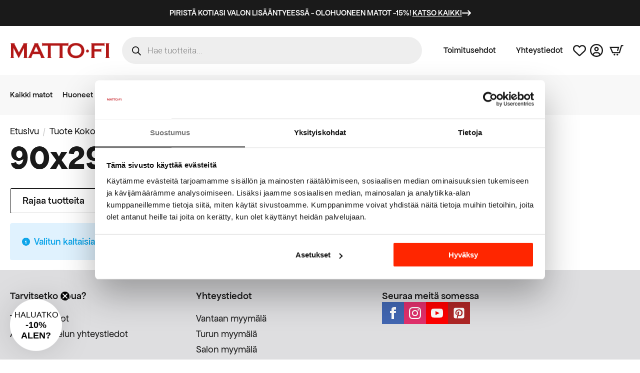

--- FILE ---
content_type: text/html; charset=UTF-8
request_url: https://matto.fi/size/90x292/
body_size: 50036
content:
    <!doctype html>
    <html lang="fi">

    <head>
        <meta charset="UTF-8">
        <meta name="viewport" content="width=device-width, initial-scale=1">
                    <link rel='stylesheet' href='https://matto.fi/wp-content/plugins/breakdance/plugin/themeless/normalize.min.css'>
                <meta name='robots' content='index, follow, max-image-preview:large, max-snippet:-1, max-video-preview:-1' />

<!-- Google Tag Manager for WordPress by gtm4wp.com -->
<script data-cfasync="false" data-pagespeed-no-defer>
	var gtm4wp_datalayer_name = "dataLayer";
	var dataLayer = dataLayer || [];
	const gtm4wp_use_sku_instead = 1;
	const gtm4wp_currency = 'EUR';
	const gtm4wp_product_per_impression = 10;
	const gtm4wp_clear_ecommerce = false;
	const gtm4wp_datalayer_max_timeout = 2000;

	const gtm4wp_scrollerscript_debugmode         = false;
	const gtm4wp_scrollerscript_callbacktime      = 100;
	const gtm4wp_scrollerscript_readerlocation    = 150;
	const gtm4wp_scrollerscript_contentelementid  = "content";
	const gtm4wp_scrollerscript_scannertime       = 60;
	var CookieLawInfo_Accept_Callback = (function() {
		var gtm4wp_original_cli_callback = CookieLawInfo_Accept_Callback;
	
		return function() {
			if ( !window.CLI.consent ) {
				return false;
			}
		
			window.dataLayer = window.dataLayer || [];
			window.dataLayer.push({
				"event": "cookie_consent_update",
				"consent_data": window.CLI.consent
			});
		
			for(var i in window.CLI.consent) {
				window.dataLayer.push({
					"event": "cookie_consent_" + i
				});
			}
	
			if ( "function" == typeof gtm4wp_original_cli_callback ) {
				gtm4wp_original_cli_callback();
			}
		}
	})();
</script>
<!-- End Google Tag Manager for WordPress by gtm4wp.com -->
	<!-- This site is optimized with the Yoast SEO Premium plugin v26.8 (Yoast SEO v26.8) - https://yoast.com/product/yoast-seo-premium-wordpress/ -->
	<title>90x292 matot - MATTO.fi</title>
	<link rel="canonical" href="https://matto.fi/size/90x292/" />
	<meta property="og:locale" content="fi_FI" />
	<meta property="og:type" content="article" />
	<meta property="og:title" content="90x292 arkistot" />
	<meta property="og:url" content="https://matto.fi/size/90x292/" />
	<meta property="og:site_name" content="MATTO.fi" />
	<meta property="og:image" content="https://matto.fi/wp-content/uploads/2021/01/cropped-Matto.fi_LOGO-512x512-splash.png" />
	<meta property="og:image:width" content="512" />
	<meta property="og:image:height" content="512" />
	<meta property="og:image:type" content="image/png" />
	<meta name="twitter:card" content="summary_large_image" />
	<script type="application/ld+json" class="yoast-schema-graph">{"@context":"https://schema.org","@graph":[{"@type":"CollectionPage","@id":"https://matto.fi/size/90x292/","url":"https://matto.fi/size/90x292/","name":"90x292 matot - MATTO.fi","isPartOf":{"@id":"https://matto.fi/#website"},"breadcrumb":{"@id":"https://matto.fi/size/90x292/#breadcrumb"},"inLanguage":"fi"},{"@type":"BreadcrumbList","@id":"https://matto.fi/size/90x292/#breadcrumb","itemListElement":[{"@type":"ListItem","position":1,"name":"Etusivu","item":"https://matto.fi/"},{"@type":"ListItem","position":2,"name":"Tuotteet","item":"https://matto.fi/mattokauppa/"},{"@type":"ListItem","position":3,"name":"90x292"}]},{"@type":"WebSite","@id":"https://matto.fi/#website","url":"https://matto.fi/","name":"MATTO.fi","description":"Mattoja kaikille lattiapinnoille","publisher":{"@id":"https://matto.fi/#organization"},"potentialAction":[{"@type":"SearchAction","target":{"@type":"EntryPoint","urlTemplate":"https://matto.fi/?s={search_term_string}"},"query-input":{"@type":"PropertyValueSpecification","valueRequired":true,"valueName":"search_term_string"}}],"inLanguage":"fi"},{"@type":"Organization","@id":"https://matto.fi/#organization","name":"MATTO.fi","url":"https://matto.fi/","logo":{"@type":"ImageObject","inLanguage":"fi","@id":"https://matto.fi/#/schema/logo/image/","url":"https://matto.fi/wp-content/uploads/2019/08/cropped-moattofi-logo01.jpg?fit=1166%2C273&ssl=1","contentUrl":"https://matto.fi/wp-content/uploads/2019/08/cropped-moattofi-logo01.jpg?fit=1166%2C273&ssl=1","width":1166,"height":273,"caption":"MATTO.fi"},"image":{"@id":"https://matto.fi/#/schema/logo/image/"},"sameAs":["https://www.facebook.com/mattofisuomi","https://www.instagram.com/matto.fi/","https://fi.pinterest.com/mattofi/","https://www.youtube.com/channel/UCVE6lufWHnaIwcUi5tjnD1w","https://www.tiktok.com/@matto.fi"]}]}</script>
	<!-- / Yoast SEO Premium plugin. -->


<link rel='dns-prefetch' href='//static.klaviyo.com' />
<link rel='dns-prefetch' href='//capi-automation.s3.us-east-2.amazonaws.com' />

<!-- Google Tag Manager for WordPress by gtm4wp.com -->
<!-- GTM Container placement set to automatic -->
<script data-cfasync="false" data-pagespeed-no-defer type="text/javascript">
	var dataLayer_content = {"visitorLoginState":"logged-out","visitorEmail":"","visitorEmailHash":"","pageTitle":"90x292 matot - MATTO.fi","pagePostType":false,"pagePostType2":"tax-","pageCategory":[],"browserName":"","browserVersion":"","browserEngineName":"","browserEngineVersion":"","osName":"","osVersion":"","deviceType":"bot","deviceManufacturer":"","deviceModel":"","customerTotalOrders":0,"customerTotalOrderValue":0,"customerFirstName":"","customerLastName":"","customerBillingFirstName":"","customerBillingLastName":"","customerBillingCompany":"","customerBillingAddress1":"","customerBillingAddress2":"","customerBillingCity":"","customerBillingState":"","customerBillingPostcode":"","customerBillingCountry":"","customerBillingEmail":"","customerBillingEmailHash":"","customerBillingPhone":"","customerShippingFirstName":"","customerShippingLastName":"","customerShippingCompany":"","customerShippingAddress1":"","customerShippingAddress2":"","customerShippingCity":"","customerShippingState":"","customerShippingPostcode":"","customerShippingCountry":"","cartContent":{"totals":{"applied_coupons":[],"discount_total":0,"subtotal":0,"total":0},"items":[]}};
	dataLayer.push( dataLayer_content );
</script>
<script data-cfasync="false" data-pagespeed-no-defer type="text/javascript">
(function(w,d,s,l,i){w[l]=w[l]||[];w[l].push({'gtm.start':
new Date().getTime(),event:'gtm.js'});var f=d.getElementsByTagName(s)[0],
j=d.createElement(s),dl=l!='dataLayer'?'&l='+l:'';j.async=true;j.src=
'//www.googletagmanager.com/gtm.js?id='+i+dl;f.parentNode.insertBefore(j,f);
})(window,document,'script','dataLayer','GTM-WWMVZFD');
</script>
<!-- End Google Tag Manager for WordPress by gtm4wp.com --><style id='wp-img-auto-sizes-contain-inline-css' type='text/css'>
img:is([sizes=auto i],[sizes^="auto," i]){contain-intrinsic-size:3000px 1500px}
/*# sourceURL=wp-img-auto-sizes-contain-inline-css */
</style>

<link rel='stylesheet' id='woo-conditional-shipping-blocks-style-css' href='https://matto.fi/wp-content/plugins/woo-conditional-shipping-pro/frontend/css/woo-conditional-shipping.css?ver=3.6.1.pro' type='text/css' media='all' />
<link rel='stylesheet' id='woo-carrier-agents-blocks-style-css' href='https://matto.fi/wp-content/plugins/woo-carrier-agents/assets/css/woo-carrier-agents.css?ver=2.1.1' type='text/css' media='all' />
<link rel='stylesheet' id='berocket_aapf_widget-style-css' href='https://matto.fi/wp-content/plugins/woocommerce-ajax-filters/assets/frontend/css/main.min.css?ver=3.1.9.6' type='text/css' media='all' />
<link rel='stylesheet' id='BeRocket_AAPF_style-css-ion-rangeslider-min-css-css' href='https://matto.fi/wp-content/plugins/woocommerce-ajax-filters/template_styles/css/ion.rangeSlider.min.css?ver=1.0' type='text/css' media='all' />
<link rel='stylesheet' id='cr-frontend-css-css' href='https://matto.fi/wp-content/plugins/customer-reviews-woocommerce/css/frontend.css?ver=5.97.0' type='text/css' media='all' />
<link rel='stylesheet' id='woo_conditional_shipping_css-css' href='https://matto.fi/wp-content/plugins/woo-conditional-shipping-pro/includes/frontend/../../frontend/css/woo-conditional-shipping.css?ver=3.6.1.pro' type='text/css' media='all' />
<link rel='stylesheet' id='dgwt-wcas-style-css' href='https://matto.fi/wp-content/plugins/ajax-search-for-woocommerce-premium/assets/css/style.min.css?ver=1.32.2' type='text/css' media='all' />
<link rel='stylesheet' id='addf_drpc_css-css' href='https://matto.fi/wp-content/plugins/addify-product-dynamic-pricing-and-discounts/front/../includes/css/addf-drpc-style.css?ver=1.0.0' type='text/css' media='all' />
<script type="text/javascript" src="https://matto.fi/wp-includes/js/jquery/jquery.min.js?ver=3.7.1" id="jquery-core-js"></script>
<script type="text/javascript" src="https://matto.fi/wp-includes/js/jquery/jquery-migrate.min.js?ver=3.4.1" id="jquery-migrate-js"></script>
<script type="text/javascript" src="https://matto.fi/wp-includes/js/jquery/ui/core.min.js?ver=1.13.3" id="jquery-ui-core-js"></script>
<script type="text/javascript" src="https://matto.fi/wp-includes/js/jquery/ui/mouse.min.js?ver=1.13.3" id="jquery-ui-mouse-js"></script>
<script type="text/javascript" src="https://matto.fi/wp-includes/js/jquery/ui/slider.min.js?ver=1.13.3" id="jquery-ui-slider-js"></script>
<script type="text/javascript" id="berocket_aapf_widget-script-js-extra">
/* <![CDATA[ */
var the_ajax_script = {"disable_ajax_loading":"1","url_variable":"filters","url_mask":"%t%[%v%]","url_split":"|","nice_url_variable":"filters","nice_url_value_1":"/","nice_url_value_2":"","nice_url_split":"/","version":"3.1.9.6","number_style":["",",",2],"current_language":"","current_page_url":"https://matto.fi/size/90x292","ajaxurl":"https://matto.fi/wp-admin/admin-ajax.php","product_cat":"-1","product_taxonomy":"pa_size|90x292","s":"","products_holder_id":"ul.products,.bapf_oxy_apply  .bde-loop, .bapf_oxy_apply .products","result_count_class":".woocommerce-result-count","ordering_class":"form.woocommerce-ordering","pagination_class":".woocommerce-pagination,.bapf_oxy_apply  .bde-posts-pagination, .bapf_oxy_apply  .pagination","control_sorting":"1","seo_friendly_urls":"1","seo_uri_decode":"","slug_urls":"","nice_urls":"","ub_product_count":"","ub_product_text":"products","ub_product_button_text":"Show","default_sorting":"popularity","first_page":"1","scroll_shop_top":"","ajax_request_load":"1","ajax_request_load_style":"jquery","use_request_method":"get","no_products":"\u003Cdiv class=\"bapf_no_products\"\u003E\u003Cdiv class=\"woocommerce-no-products-found\"\u003E\n\t\n\t\u003Cdiv class=\"woocommerce-info\" role=\"status\"\u003E\n\t\tValitun kaltaisia tuotteita ei l\u00f6ytynyt.\t\u003C/div\u003E\n\u003C/div\u003E\n\u003C/div\u003E","recount_products":"1","pos_relative":"","woocommerce_removes":{"result_count":"","ordering":"","pagination":"","pagination_ajax":false},"pagination_ajax":"","description_show":"click","description_hide":"click","hide_sel_value":"","hide_o_value":"1","use_select2":"","hide_empty_value":"1","hide_button_value":"","scroll_shop_top_px":"-180","load_image":"\u003Cdiv class=\"bapf_loader_page\"\u003E\u003Cdiv class=\"bapf_lcontainer\"\u003E\u003Cspan class=\"bapf_loader\"\u003E\u003Cspan class=\"bapf_lfirst\"\u003E\u003C/span\u003E\u003Cspan class=\"bapf_lsecond\"\u003E\u003C/span\u003E\u003C/span\u003E\u003C/div\u003E\u003C/div\u003E","translate":{"show_value":"Show value(s)","hide_value":"Hide value(s)","unselect_all":"Tyhjenn\u00e4 kaikki","nothing_selected":"Nothing is selected","products":"products"},"trailing_slash":"1","pagination_base":"page","reload_changed_filters":"","operator_and":"+","operator_or":"-","nice_url_mask":"%t%/%v%","nn_url_variable":"filters","nn_url_mask":"%t%[%v%]","nn_url_value_1":"[","nn_url_value_2":"]","nn_url_split":"|"};
var the_ajax_script = {"disable_ajax_loading":"1","url_variable":"filters","url_mask":"%t%[%v%]","url_split":"|","nice_url_variable":"filters","nice_url_value_1":"/","nice_url_value_2":"","nice_url_split":"/","version":"3.1.9.6","number_style":["",",",2],"current_language":"","current_page_url":"https://matto.fi/size/90x292","ajaxurl":"https://matto.fi/wp-admin/admin-ajax.php","product_cat":"-1","product_taxonomy":"pa_size|90x292","s":"","products_holder_id":"ul.products,.bapf_oxy_apply  .bde-loop, .bapf_oxy_apply .products","result_count_class":".woocommerce-result-count","ordering_class":"form.woocommerce-ordering","pagination_class":".woocommerce-pagination,.bapf_oxy_apply  .bde-posts-pagination, .bapf_oxy_apply  .pagination","control_sorting":"1","seo_friendly_urls":"1","seo_uri_decode":"","slug_urls":"","nice_urls":"","ub_product_count":"","ub_product_text":"products","ub_product_button_text":"Show","default_sorting":"popularity","first_page":"1","scroll_shop_top":"","ajax_request_load":"1","ajax_request_load_style":"jquery","use_request_method":"get","no_products":"\u003Cdiv class=\"bapf_no_products\"\u003E\u003Cdiv class=\"woocommerce-no-products-found\"\u003E\n\t\n\t\u003Cdiv class=\"woocommerce-info\" role=\"status\"\u003E\n\t\tValitun kaltaisia tuotteita ei l\u00f6ytynyt.\t\u003C/div\u003E\n\u003C/div\u003E\n\u003C/div\u003E","recount_products":"1","pos_relative":"","woocommerce_removes":{"result_count":"","ordering":"","pagination":"","pagination_ajax":false},"pagination_ajax":"","description_show":"click","description_hide":"click","hide_sel_value":"","hide_o_value":"1","use_select2":"","hide_empty_value":"1","hide_button_value":"","scroll_shop_top_px":"-180","load_image":"\u003Cdiv class=\"bapf_loader_page\"\u003E\u003Cdiv class=\"bapf_lcontainer\"\u003E\u003Cspan class=\"bapf_loader\"\u003E\u003Cspan class=\"bapf_lfirst\"\u003E\u003C/span\u003E\u003Cspan class=\"bapf_lsecond\"\u003E\u003C/span\u003E\u003C/span\u003E\u003C/div\u003E\u003C/div\u003E","translate":{"show_value":"Show value(s)","hide_value":"Hide value(s)","unselect_all":"Tyhjenn\u00e4 kaikki","nothing_selected":"Nothing is selected","products":"products"},"trailing_slash":"1","pagination_base":"page","reload_changed_filters":"","operator_and":"+","operator_or":"-","nice_url_mask":"%t%/%v%","nn_url_variable":"filters","nn_url_mask":"%t%[%v%]","nn_url_value_1":"[","nn_url_value_2":"]","nn_url_split":"|"};
var the_ajax_script = {"disable_ajax_loading":"1","url_variable":"filters","url_mask":"%t%[%v%]","url_split":"|","nice_url_variable":"filters","nice_url_value_1":"/","nice_url_value_2":"","nice_url_split":"/","version":"3.1.9.6","number_style":["",",",2],"current_language":"","current_page_url":"https://matto.fi/size/90x292","ajaxurl":"https://matto.fi/wp-admin/admin-ajax.php","product_cat":"-1","product_taxonomy":"pa_size|90x292","s":"","products_holder_id":"ul.products,.bapf_oxy_apply  .bde-loop, .bapf_oxy_apply .products","result_count_class":".woocommerce-result-count","ordering_class":"form.woocommerce-ordering","pagination_class":".woocommerce-pagination,.bapf_oxy_apply  .bde-posts-pagination, .bapf_oxy_apply  .pagination","control_sorting":"1","seo_friendly_urls":"1","seo_uri_decode":"","slug_urls":"","nice_urls":"","ub_product_count":"","ub_product_text":"products","ub_product_button_text":"Show","default_sorting":"popularity","first_page":"1","scroll_shop_top":"","ajax_request_load":"1","ajax_request_load_style":"jquery","use_request_method":"get","no_products":"\u003Cdiv class=\"bapf_no_products\"\u003E\u003Cdiv class=\"woocommerce-no-products-found\"\u003E\n\t\n\t\u003Cdiv class=\"woocommerce-info\" role=\"status\"\u003E\n\t\tValitun kaltaisia tuotteita ei l\u00f6ytynyt.\t\u003C/div\u003E\n\u003C/div\u003E\n\u003C/div\u003E","recount_products":"1","pos_relative":"","woocommerce_removes":{"result_count":"","ordering":"","pagination":"","pagination_ajax":false},"pagination_ajax":"","description_show":"click","description_hide":"click","hide_sel_value":"","hide_o_value":"1","use_select2":"","hide_empty_value":"1","hide_button_value":"","scroll_shop_top_px":"-180","load_image":"\u003Cdiv class=\"bapf_loader_page\"\u003E\u003Cdiv class=\"bapf_lcontainer\"\u003E\u003Cspan class=\"bapf_loader\"\u003E\u003Cspan class=\"bapf_lfirst\"\u003E\u003C/span\u003E\u003Cspan class=\"bapf_lsecond\"\u003E\u003C/span\u003E\u003C/span\u003E\u003C/div\u003E\u003C/div\u003E","translate":{"show_value":"Show value(s)","hide_value":"Hide value(s)","unselect_all":"Tyhjenn\u00e4 kaikki","nothing_selected":"Nothing is selected","products":"products"},"trailing_slash":"1","pagination_base":"page","reload_changed_filters":"","operator_and":"+","operator_or":"-","nice_url_mask":"%t%/%v%","nn_url_variable":"filters","nn_url_mask":"%t%[%v%]","nn_url_value_1":"[","nn_url_value_2":"]","nn_url_split":"|"};
var br_price_text = {"before":"\u20ac","after":""};
var the_ajax_script = {"disable_ajax_loading":"1","url_variable":"filters","url_mask":"%t%[%v%]","url_split":"|","nice_url_variable":"filters","nice_url_value_1":"/","nice_url_value_2":"","nice_url_split":"/","version":"3.1.9.6","number_style":["",",",2],"current_language":"","current_page_url":"https://matto.fi/size/90x292","ajaxurl":"https://matto.fi/wp-admin/admin-ajax.php","product_cat":"-1","product_taxonomy":"pa_size|90x292","s":"","products_holder_id":"ul.products,.bapf_oxy_apply  .bde-loop, .bapf_oxy_apply .products","result_count_class":".woocommerce-result-count","ordering_class":"form.woocommerce-ordering","pagination_class":".woocommerce-pagination,.bapf_oxy_apply  .bde-posts-pagination, .bapf_oxy_apply  .pagination","control_sorting":"1","seo_friendly_urls":"1","seo_uri_decode":"","slug_urls":"","nice_urls":"","ub_product_count":"","ub_product_text":"products","ub_product_button_text":"Show","default_sorting":"popularity","first_page":"1","scroll_shop_top":"","ajax_request_load":"1","ajax_request_load_style":"jquery","use_request_method":"get","no_products":"\u003Cdiv class=\"bapf_no_products\"\u003E\u003Cdiv class=\"woocommerce-no-products-found\"\u003E\n\t\n\t\u003Cdiv class=\"woocommerce-info\" role=\"status\"\u003E\n\t\tValitun kaltaisia tuotteita ei l\u00f6ytynyt.\t\u003C/div\u003E\n\u003C/div\u003E\n\u003C/div\u003E","recount_products":"1","pos_relative":"","woocommerce_removes":{"result_count":"","ordering":"","pagination":"","pagination_ajax":false},"pagination_ajax":"","description_show":"click","description_hide":"click","hide_sel_value":"","hide_o_value":"1","use_select2":"","hide_empty_value":"1","hide_button_value":"","scroll_shop_top_px":"-180","load_image":"\u003Cdiv class=\"bapf_loader_page\"\u003E\u003Cdiv class=\"bapf_lcontainer\"\u003E\u003Cspan class=\"bapf_loader\"\u003E\u003Cspan class=\"bapf_lfirst\"\u003E\u003C/span\u003E\u003Cspan class=\"bapf_lsecond\"\u003E\u003C/span\u003E\u003C/span\u003E\u003C/div\u003E\u003C/div\u003E","translate":{"show_value":"Show value(s)","hide_value":"Hide value(s)","unselect_all":"Tyhjenn\u00e4 kaikki","nothing_selected":"Nothing is selected","products":"products"},"trailing_slash":"1","pagination_base":"page","reload_changed_filters":"","operator_and":"+","operator_or":"-","nice_url_mask":"%t%/%v%","nn_url_variable":"filters","nn_url_mask":"%t%[%v%]","nn_url_value_1":"[","nn_url_value_2":"]","nn_url_split":"|"};
//# sourceURL=berocket_aapf_widget-script-js-extra
/* ]]> */
</script>
<script type="text/javascript" src="https://matto.fi/wp-content/plugins/woocommerce-ajax-filters/assets/frontend/js/main.min.js?ver=3.1.9.6" id="berocket_aapf_widget-script-js"></script>
<script type="text/javascript" src="https://matto.fi/wp-content/plugins/woocommerce/assets/js/jquery-blockui/jquery.blockUI.min.js?ver=2.7.0-wc.10.4.3" id="wc-jquery-blockui-js" data-wp-strategy="defer"></script>
<script type="text/javascript" src="https://matto.fi/wp-content/plugins/woocommerce/assets/js/js-cookie/js.cookie.min.js?ver=2.1.4-wc.10.4.3" id="wc-js-cookie-js" defer="defer" data-wp-strategy="defer"></script>
<script type="text/javascript" id="woocommerce-js-extra">
/* <![CDATA[ */
var woocommerce_params = {"ajax_url":"/wp-admin/admin-ajax.php","wc_ajax_url":"/?wc-ajax=%%endpoint%%","i18n_password_show":"N\u00e4yt\u00e4 salasana","i18n_password_hide":"Piilota salasana"};
//# sourceURL=woocommerce-js-extra
/* ]]> */
</script>
<script type="text/javascript" src="https://matto.fi/wp-content/plugins/woocommerce/assets/js/frontend/woocommerce.min.js?ver=10.4.3" id="woocommerce-js" defer="defer" data-wp-strategy="defer"></script>
<script type="text/javascript" src="https://matto.fi/wp-content/plugins/duracelltomi-google-tag-manager/dist/js/analytics-talk-content-tracking.js?ver=1.22.3" id="gtm4wp-scroll-tracking-js"></script>
<script type="text/javascript" id="woo-conditional-shipping-js-js-extra">
/* <![CDATA[ */
var conditional_shipping_settings = {"trigger_fields":[]};
//# sourceURL=woo-conditional-shipping-js-js-extra
/* ]]> */
</script>
<script type="text/javascript" src="https://matto.fi/wp-content/plugins/woo-conditional-shipping-pro/includes/frontend/../../frontend/js/woo-conditional-shipping.js?ver=3.6.1.pro" id="woo-conditional-shipping-js-js"></script>
<script type="text/javascript" id="drpc-front-script-js-extra">
/* <![CDATA[ */
var addf_drpc_php_vars = {"admin_url":"https://matto.fi/wp-admin/admin-ajax.php","nonce":"6342863080","addf_drpc_option_sale_price":"ignore"};
//# sourceURL=drpc-front-script-js-extra
/* ]]> */
</script>
<script type="text/javascript" src="https://matto.fi/wp-content/plugins/addify-product-dynamic-pricing-and-discounts/front/../includes/js/addf-drpc-front.js?ver=1.0.0" id="drpc-front-script-js"></script>
<script type="text/javascript" id="wc-cart-fragments-js-extra">
/* <![CDATA[ */
var wc_cart_fragments_params = {"ajax_url":"/wp-admin/admin-ajax.php","wc_ajax_url":"/?wc-ajax=%%endpoint%%","cart_hash_key":"wc_cart_hash_83bf18bb335444e6fb05e30dd4de3717","fragment_name":"wc_fragments_83bf18bb335444e6fb05e30dd4de3717","request_timeout":"5000"};
//# sourceURL=wc-cart-fragments-js-extra
/* ]]> */
</script>
<script type="text/javascript" src="https://matto.fi/wp-content/plugins/woocommerce/assets/js/frontend/cart-fragments.min.js?ver=10.4.3" id="wc-cart-fragments-js" defer="defer" data-wp-strategy="defer"></script>
<script type="text/javascript" id="wc-settings-dep-in-header-js-after">
/* <![CDATA[ */
console.warn( "Scripts that have a dependency on [wc-settings, wc-blocks-checkout] must be loaded in the footer, klaviyo-klaviyo-checkout-block-editor-script was registered to load in the header, but has been switched to load in the footer instead. See https://github.com/woocommerce/woocommerce-gutenberg-products-block/pull/5059" );
console.warn( "Scripts that have a dependency on [wc-settings, wc-blocks-checkout] must be loaded in the footer, klaviyo-klaviyo-checkout-block-view-script was registered to load in the header, but has been switched to load in the footer instead. See https://github.com/woocommerce/woocommerce-gutenberg-products-block/pull/5059" );
//# sourceURL=wc-settings-dep-in-header-js-after
/* ]]> */
</script>
<style>
        #woo-carrier-agents .woo-carrier-agent {
			font-size: 1.6rem;
			font-weight: normal;
		}
		.fc-content {
			font-size: 1.6rem;
			font-family: "Apfel Grotezk";
		}
		div.woocommerce .fc-expansible-form-section .expansible-section__toggle-plus, .woo-carrier-agents-postcode-input-wrapper a, .carrier-agents-postcode-search #woo-carrier-agents-show-more {
			color: #b21817;
			font-weight: normal;
		}
		div.woocommerce .fc-wrapper #order_review table.woocommerce-checkout-review-order-table dl.variation {
			font-size: 1.6rem;
		}
		div.woocommerce .fc-wrapper #order_review table.woocommerce-checkout-review-order-table .cart-item__price .amount {
			display: none;
		}
    </style>		<style>
			.dgwt-wcas-ico-magnifier,.dgwt-wcas-ico-magnifier-handler{max-width:20px}		</style>
			<noscript><style>.woocommerce-product-gallery{ opacity: 1 !important; }</style></noscript>
				<style>
				.addf_drpc_table_div table {
					border-collapse: collapse;
					border: 2px solid #CFCFCF;
				}
				.addf_drpc_table_div table th, .addf_drpc_table_div table td {
					border: 1px solid #CFCFCF;
					text-align:center
				}
			</style>
						<style>
				.addf_drpc_sale_tag{
					display:none
				}
			</style>
			
			<style>
				.addf_drpc_table_for_dynamic_pricing{
					display: none;
				}

				.addf_drpc_template_header h2{
					font-size: 28px				}
				.addf_drpc_table_for_dynamic_pricing{
					display:"none";
				}

				.addf_drpc_list_div,.addf_drpc_table_div,.addf_drpc_card_div{
					font-family: 				}

				.addf_drpc_table_div table th{
					background: #FFFFFF;
					color: #000000;
					font-size: 18px;
				}

				.addf_drpc_table_div table:not( .has-background )  td {
					background-color: initial;
				}

				.addf_drpc_table_div table  tr:nth-child(odd) {
					background-color: #FFFFFF;
					color: #000000;
				}

				.addf_drpc_table_div table:not( .has-background )  tr:nth-child(2n) td {
					background-color: initial;
				}
				.addf_drpc_table_div table  tr:nth-child(even) {
					background-color: #FFFFFF;
					color: #000000;
				}

				.addf_drpc_table_div table td {
					font-size: 16px;
				}

				.addf_drpc_list_box{
					border: 1px solid #95B0EE;
					background-color: #FFFFFF;
					color: #000000;
				}

				.addf_drpc_selected_list{
					background-color: #DFEBFF;
					color: #000000;
				}

				.addf_drpc_inner_small_box{
					border: 1px solid #A3B39E;
				}

				.addf_drpc_inner_small_box{
					background-color: #FFFFFF;
					color:#000000;
				}

				.addf_drpc_selected_card{
					border: 2px solid #27CA34;
				}

				.addf_drpc_sale_tag{
					background-color: #FF0000;
					color: #FFFFFF;
				}
			</style>
						<script  type="text/javascript">
				!function(f,b,e,v,n,t,s){if(f.fbq)return;n=f.fbq=function(){n.callMethod?
					n.callMethod.apply(n,arguments):n.queue.push(arguments)};if(!f._fbq)f._fbq=n;
					n.push=n;n.loaded=!0;n.version='2.0';n.queue=[];t=b.createElement(e);t.async=!0;
					t.src=v;s=b.getElementsByTagName(e)[0];s.parentNode.insertBefore(t,s)}(window,
					document,'script','https://connect.facebook.net/en_US/fbevents.js');
			</script>
			<!-- WooCommerce Facebook Integration Begin -->
			<script  type="text/javascript">

				fbq('init', '119844958561492', {}, {
    "agent": "woocommerce_2-10.4.3-3.5.15"
});

				document.addEventListener( 'DOMContentLoaded', function() {
					// Insert placeholder for events injected when a product is added to the cart through AJAX.
					document.body.insertAdjacentHTML( 'beforeend', '<div class=\"wc-facebook-pixel-event-placeholder\"></div>' );
				}, false );

			</script>
			<!-- WooCommerce Facebook Integration End -->
			<link rel="icon" href="https://matto.fi/wp-content/uploads/2021/02/favicon-100x100.png" sizes="32x32" />
<link rel="icon" href="https://matto.fi/wp-content/uploads/2021/02/favicon-300x300.png" sizes="192x192" />
<link rel="apple-touch-icon" href="https://matto.fi/wp-content/uploads/2021/02/favicon-300x300.png" />
<meta name="msapplication-TileImage" content="https://matto.fi/wp-content/uploads/2021/02/favicon-300x300.png" />
<!-- [HEADER ASSETS] -->
<link rel="stylesheet" href="https://matto.fi/wp-content/plugins/breakdance/subplugins/breakdance-woocommerce/css/breakdance-woocommerce.css" />

<link rel="stylesheet" href="https://matto.fi/wp-content/uploads/breakdance/font_styles/custom_font_apfel_grotezk.css?v=529327ccec8d73fff8fa62192375687f&bd_ver=2.5.2" />
<link rel="stylesheet" href="https://matto.fi/wp-content/plugins/breakdance/subplugins/breakdance-elements/dependencies-files/breakdance-advanced-accordion/accordion.css?bd_ver=2.5.2" />
<link rel="stylesheet" href="https://matto.fi/wp-content/plugins/breakdance/subplugins/breakdance-elements/dependencies-files/breakdance-fancy-background@1/fancy-background.css?bd_ver=2.5.2" />
<link rel="stylesheet" href="https://matto.fi/wp-content/plugins/breakdance/subplugins/breakdance-elements/dependencies-files/awesome-menu@1/awesome-menu.css?bd_ver=2.5.2" />
<link rel="stylesheet" href="https://fonts.googleapis.com/css2?family=Roboto:ital,wght@0,100;0,200;0,300;0,400;0,500;0,600;0,700;0,800;0,900;1,100;1,200;1,300;1,400;1,500;1,600;1,700;1,800;1,900&display=swap" />

<link rel="stylesheet" href="https://matto.fi/wp-content/uploads/breakdance/css/post-281212-defaults.css?v=5d2b25ddae0f00dff0609020fee91e7c" />

<link rel="stylesheet" href="https://matto.fi/wp-content/uploads/breakdance/css/post-321609-defaults.css?v=41f712dbdace24050803e2f92c69e49d" />

<link rel="stylesheet" href="https://matto.fi/wp-content/uploads/breakdance/css/post-318906-defaults.css?v=908e6e8d8aedb540a0451003bc77827a" />

<link rel="stylesheet" href="https://matto.fi/wp-content/uploads/breakdance/css/post-318907-defaults.css?v=57d7355bec3c04fe0cab9f58aee1a4a5" />

<link rel="stylesheet" href="https://matto.fi/wp-content/uploads/breakdance/css/post-280986-defaults.css?v=33610de53df650b3d6d6990647db2000" />

<link rel="stylesheet" href="https://matto.fi/wp-content/uploads/breakdance/css/global-settings.css?v=87978355554f0ff2cada467a556a7ba2" />

<link rel="stylesheet" href="https://matto.fi/wp-content/uploads/breakdance/css/presets.css?v=35bcc86f1ce689597f1e8c043ae5f213" />

<link rel="stylesheet" href="https://matto.fi/wp-content/uploads/breakdance/css/selectors.css?v=c601ed8e492d74877b6a911f9abeede6" />

<style id=87ffd07f1ccbaf6a5b9707d2aeb1d7c2>#pewoo-notice {cursor: pointer;position: fixed;right: 0px;z-index: 9999;bottom: 0px;margin-bottom: 15px; margin-right: 15px;} #pewoo-notice .notice-content{position: static; -webkit-transition: -webkit-transform 0.5s cubic-bezier(0.77, 0, 0.175, 1), box-shadow 0.5s cubic-bezier(0.77, 0, 0.175, 1); -o-transition: -o-transform 0.5s cubic-bezier(0.77, 0, 0.175, 1), box-shadow 0.5s cubic-bezier(0.77, 0, 0.175, 1); -moz-transition: -moz-transform 0.5s cubic-bezier(0.77, 0, 0.175, 1), box-shadow 0.5s cubic-bezier(0.77, 0, 0.175, 1); transition: transform 0.5s cubic-bezier(0.77, 0, 0.175, 1), box-shadow 0.5s cubic-bezier(0.77, 0, 0.175, 1); -webkit-transform: translate(110%, 0); -o-transform: translate(110%, 0); -moz-transform: translate(110%, 0); transform: translate(110%, 0); margin-top: 10px;} .slide-from-right{-webkit-transform: none!important;-ms-transform: none !important;-moz-transform: none!important;transform: none!important;}</style>

<link rel="stylesheet" href="https://matto.fi/wp-content/uploads/breakdance/css/post-281212.css?v=7312700c80974b8243947c11e4a6ff77" />

<link rel="stylesheet" href="https://matto.fi/wp-content/uploads/breakdance/css/post-321609.css?v=ad4f5838d435b7f219316e46f8dd18ad" />

<link rel="stylesheet" href="https://matto.fi/wp-content/uploads/breakdance/css/post-318906.css?v=ffbad46cd488e8339a24f87a4688d88f" />

<link rel="stylesheet" href="https://matto.fi/wp-content/uploads/breakdance/css/post-318907.css?v=3b4a0fb4f0c7833b1c5b85102534139a" />

<link rel="stylesheet" href="https://matto.fi/wp-content/uploads/breakdance/css/post-280986.css?v=c380d43a074017a0b173c5912d49167c" />
<!-- [/EOF HEADER ASSETS] -->
<script defer src="https://id.matto.fi/jsTag?ap=1824713217"></script>
    </head>
    
    <body data-rsssl=1 class="archive tax-pa_size term-90x292 term-1586 wp-theme-breakdance-zero breakdance theme-breakdance-zero woocommerce woocommerce-page woocommerce-no-js woo-variation-swatches wvs-behavior-hide wvs-theme-breakdance-zero">
        
<!-- GTM Container placement set to automatic -->
<!-- Google Tag Manager (noscript) -->
				<noscript><iframe src="https://www.googletagmanager.com/ns.html?id=GTM-WWMVZFD" height="0" width="0" style="display:none;visibility:hidden" aria-hidden="true"></iframe></noscript>
<!-- End Google Tag Manager (noscript) -->    <section class="bde-section-321609-870 bde-section">
  
  
	



<div class="section-container"><a class="bde-container-link-321609-871 bde-container-link breakdance-link" href="https://matto.fi/tuote-osasto/olohuoneen-matot/" target="_self" data-type="url">
  
  
	



<div class="bde-div-321609-872 bde-div">
  
  
	



<div class="bde-div-321609-873 bde-div">
  
  
	



<div class="bde-text-321609-874 bde-text">
Piristä kotiasi valon lisääntyeessä - Olohuoneen matot -15%! <u>Katso kaikki </u>
</div><div class="bde-icon-321609-875 bde-icon">

    
            <div class="bde-icon-icon breakdance-icon-atom" >
    
                    <svg xmlns="http://www.w3.org/2000/svg" viewBox="0 0 512 512"><!--! Font Awesome Free 6.5.1 by @fontawesome - https://fontawesome.com License - https://fontawesome.com/license/free (Icons: CC BY 4.0, Fonts: SIL OFL 1.1, Code: MIT License) Copyright 2023 Fonticons, Inc. --><path d="M502.6 278.6c12.5-12.5 12.5-32.8 0-45.3l-128-128c-12.5-12.5-32.8-12.5-45.3 0s-12.5 32.8 0 45.3L402.7 224 32 224c-17.7 0-32 14.3-32 32s14.3 32 32 32l370.7 0-73.4 73.4c-12.5 12.5-12.5 32.8 0 45.3s32.8 12.5 45.3 0l128-128z"/></svg>
        
        
        
            </div>
    


</div>
</div>
</div>

</a></div>
</section><section class="bde-section-321609-105 bde-section">
  
  
	



<div class="section-container"><div class="bde-div-321609-106 bde-div">
  
  
	



<a class="bde-container-link-321609-107 bde-container-link breakdance-link" href="/" target="_self" data-type="url">
  
  
	



<img class="bde-image2-321609-108 bde-image2" src="https://matto.fi/wp-content/uploads/2025/05/matto_fi_logo_punainen_ilman_taustaa.png" alt="Matto.fi - etusivu" sizes="(max-width: 300px) 100vw, 300px" width="200" height="34">

</a><div class="bde-div-321609-109 bde-div">
  
  
	



<div class="bde-shortcode-321609-110 bde-shortcode"><div  class="dgwt-wcas-search-wrapp dgwt-wcas-has-submit woocommerce dgwt-wcas-style-pirx js-dgwt-wcas-layout-classic dgwt-wcas-layout-classic js-dgwt-wcas-mobile-overlay-enabled dgwt-wcas-search-darkoverl-mounted js-dgwt-wcas-search-darkoverl-mounted">
		<form class="dgwt-wcas-search-form" role="search" action="https://matto.fi/" method="get">
		<div class="dgwt-wcas-sf-wrapp">
						<label class="screen-reader-text"
				for="dgwt-wcas-search-input-1">
				Products search			</label>

			<input
				id="dgwt-wcas-search-input-1"
				type="search"
				class="dgwt-wcas-search-input"
				name="s"
				value=""
				placeholder="Hae tuotteita..."
				autocomplete="off"
							/>
			<div class="dgwt-wcas-preloader"></div>

			<div class="dgwt-wcas-voice-search"></div>

							<button type="submit"
						aria-label="Search"
						class="dgwt-wcas-search-submit">				<svg
					class="dgwt-wcas-ico-magnifier" xmlns="http://www.w3.org/2000/svg" width="18" height="18" viewBox="0 0 18 18">
					<path  d=" M 16.722523,17.901412 C 16.572585,17.825208 15.36088,16.670476 14.029846,15.33534 L 11.609782,12.907819 11.01926,13.29667 C 8.7613237,14.783493 5.6172703,14.768302 3.332423,13.259528 -0.07366363,11.010358 -1.0146502,6.5989684 1.1898146,3.2148776
					1.5505179,2.6611594 2.4056498,1.7447266 2.9644271,1.3130497 3.4423015,0.94387379 4.3921825,0.48568469 5.1732652,0.2475835 5.886299,0.03022609 6.1341883,0 7.2037391,0 8.2732897,0 8.521179,0.03022609 9.234213,0.2475835 c 0.781083,0.23810119 1.730962,0.69629029 2.208837,1.0654662
					0.532501,0.4113763 1.39922,1.3400096 1.760153,1.8858877 1.520655,2.2998531 1.599025,5.3023778 0.199549,7.6451086 -0.208076,0.348322 -0.393306,0.668209 -0.411622,0.710863 -0.01831,0.04265 1.065556,1.18264 2.408603,2.533307 1.343046,1.350666 2.486621,2.574792 2.541278,2.720279 0.282475,0.7519
					-0.503089,1.456506 -1.218488,1.092917 z M 8.4027892,12.475062 C 9.434946,12.25579 10.131043,11.855461 10.99416,10.984753 11.554519,10.419467 11.842507,10.042366 12.062078,9.5863882 12.794223,8.0659672 12.793657,6.2652398 12.060578,4.756293 11.680383,3.9737304 10.453587,2.7178427
					9.730569,2.3710306 8.6921295,1.8729196 8.3992147,1.807606 7.2037567,1.807606 6.0082984,1.807606 5.7153841,1.87292 4.6769446,2.3710306 3.9539263,2.7178427 2.7271301,3.9737304 2.3469352,4.756293 1.6138384,6.2652398 1.6132726,8.0659672 2.3454252,9.5863882 c 0.4167354,0.8654208 1.5978784,2.0575608
					2.4443766,2.4671358 1.0971012,0.530827 2.3890403,0.681561 3.6130134,0.421538 z
					"/>
				</svg>
				</button>
			
			<input type="hidden" name="post_type" value="product"/>
			<input type="hidden" name="dgwt_wcas" value="1"/>

			
					</div>
	</form>
</div>
</div>
</div><div class="bde-div-321609-111 bde-div">
  
  
	



<div class="bde-mini-cart-321609-112 bde-mini-cart breakdance-woocommerce">
    <a class="bde-mini-cart-toggle" href="https://matto.fi/ostoskori/" aria-label="Näytä ostoskori" >
        <span class="bde-mini-cart-toggle__subtotal" data-count='0'><span class="woocommerce-Price-amount amount"><bdi>0,00&nbsp;<span class="woocommerce-Price-currencySymbol">&euro;</span></bdi></span></span>
        <span class="bde-mini-cart-toggle__icon"></span>
        <span class="bde-mini-cart-toggle__counter" data-count='0'>0</span>
    </a>

    <div class="bde-mini-cart-offcanvas bde-mini-cart-offcanvas--sidebar bde-mini-cart-offcanvas--primary-checkout bde-mini-cart-offcanvas--right">
        <div class="bde-mini-cart-offcanvas-body">
            <div class="bde-mini-cart-offcanvas-topbar">
                <p class="bde-mini-cart-offcanvas-title bde-h6">Ostoskori</p>
                <button class="bde-mini-cart-offcanvas__close-button">×</button>
            </div>

            <div class="bde-div-318906-100 bde-div">
  
  
	



<div class="bde-text-318906-101 bde-text">
Ilmainen toimitus ja palautus
</div>
</div>
            <div class="widget_shopping_cart_content">
                

    <p class="woocommerce-mini-cart__empty-message">Ostoskori on tyhjä.</p>


            </div>

                            <a class="bde-mini-cart-continue-link" href="https://matto.fi">
                    Takaisin kauppaan                </a>
            
            <div class="bde-div-318907-100 bde-div">
  
  
	



<img class="bde-image2-318907-101 bde-image2" src="https://matto.fi/wp-content/uploads/2025/05/Maksutavatmvilmanapplepay.jpg.webp" loading="lazy" srcset="https://matto.fi/wp-content/uploads/2025/05/Maksutavatmvilmanapplepay.jpg 1042w, https://matto.fi/wp-content/uploads/2025/05/Maksutavatmvilmanapplepay-300x32.jpg 300w, https://matto.fi/wp-content/uploads/2025/05/Maksutavatmvilmanapplepay-1024x108.jpg 1024w, https://matto.fi/wp-content/uploads/2025/05/Maksutavatmvilmanapplepay-768x81.jpg 768w, https://matto.fi/wp-content/uploads/2025/05/Maksutavatmvilmanapplepay-800x84.jpg 800w, https://matto.fi/wp-content/uploads/2025/05/Maksutavatmvilmanapplepay-64x7.jpg 64w" sizes="(max-width: 1042px) 100vw, 1042px"><div class="bde-code-block-318907-102 bde-code-block">



</div>
</div>        </div>

        <span class="bde-mini-cart-offcanvas-overlay"></span>
    </div>

</div><div class="bde-div-321609-113 bde-div">
  
  
	



<div class="bde-menu-321609-114 bde-menu">


      
        
    <nav class="breakdance-menu breakdance-menu--collapse    ">
    <button class="breakdance-menu-toggle breakdance-menu-toggle--squeeze" type="button" aria-label="Open Menu" aria-expanded="false" aria-controls="menu-114">
                  <span class="breakdance-menu-toggle-icon">
            <span class="breakdance-menu-toggle-lines"></span>
          </span>
            </button>
    
  <ul class="breakdance-menu-list" id="menu-114">
              
  
    <li class="breakdance-menu-item-321609-115 breakdance-menu-item">
        
            
            

    
    
    
    
    
    <a class="breakdance-link breakdance-menu-link" href="/maksu-ja-toimitusehdot" target="_self" data-type="url"  >
  Toimitusehdot
    </a>

</li><li class="breakdance-menu-item-321609-116 breakdance-menu-item">
        
            
            

    
    
    
    
    
    <a class="breakdance-link breakdance-menu-link" href="/yhteystiedot" target="_self" data-type="url"  >
  Yhteystiedot
    </a>

</li>
  </ul>
  </nav>


</div>
</div><a class="bde-container-link-321609-117 bde-container-link breakdance-link" href="/oma-tili/" target="_self" data-type="url" aria-label="Asiakastili">
  
  
	



<div class="bde-icon-321609-118 bde-icon" aria-hidden="true">

    
                    
            
            

    
    
    
    
    
    <a class="breakdance-link bde-icon-icon breakdance-icon-atom" href="/toivelista" target="_self" data-type="url"  >

    
                    <svg xmlns="http://www.w3.org/2000/svg" viewBox="0 0 512 512"><!--! Font Awesome Free 6.5.1 by @fontawesome - https://fontawesome.com License - https://fontawesome.com/license/free (Icons: CC BY 4.0, Fonts: SIL OFL 1.1, Code: MIT License) Copyright 2023 Fonticons, Inc. --><path d="M225.8 468.2l-2.5-2.3L48.1 303.2C17.4 274.7 0 234.7 0 192.8v-3.3c0-70.4 50-130.8 119.2-144C158.6 37.9 198.9 47 231 69.6c9 6.4 17.4 13.8 25 22.3c4.2-4.8 8.7-9.2 13.5-13.3c3.7-3.2 7.5-6.2 11.5-9c0 0 0 0 0 0C313.1 47 353.4 37.9 392.8 45.4C462 58.6 512 119.1 512 189.5v3.3c0 41.9-17.4 81.9-48.1 110.4L288.7 465.9l-2.5 2.3c-8.2 7.6-19 11.9-30.2 11.9s-22-4.2-30.2-11.9zM239.1 145c-.4-.3-.7-.7-1-1.1l-17.8-20c0 0-.1-.1-.1-.1c0 0 0 0 0 0c-23.1-25.9-58-37.7-92-31.2C81.6 101.5 48 142.1 48 189.5v3.3c0 28.5 11.9 55.8 32.8 75.2L256 430.7 431.2 268c20.9-19.4 32.8-46.7 32.8-75.2v-3.3c0-47.3-33.6-88-80.1-96.9c-34-6.5-69 5.4-92 31.2c0 0 0 0-.1 .1s0 0-.1 .1l-17.8 20c-.3 .4-.7 .7-1 1.1c-4.5 4.5-10.6 7-16.9 7s-12.4-2.5-16.9-7z"/></svg>
        
        
        
                </a>

    


</div>

</a><a class="bde-container-link-321609-399 bde-container-link breakdance-link" href="/oma-tili/" target="_self" data-type="url" aria-label="Asiakastili">
  
  
	



<div class="bde-icon-321609-400 bde-icon" aria-hidden="true">

    
            <div class="bde-icon-icon breakdance-icon-atom" >
    
                    <svg xmlns="http://www.w3.org/2000/svg" viewBox="0 0 512 512"><!--! Font Awesome Free 6.5.1 by @fontawesome - https://fontawesome.com License - https://fontawesome.com/license/free (Icons: CC BY 4.0, Fonts: SIL OFL 1.1, Code: MIT License) Copyright 2023 Fonticons, Inc. --><path d="M406.5 399.6C387.4 352.9 341.5 320 288 320H224c-53.5 0-99.4 32.9-118.5 79.6C69.9 362.2 48 311.7 48 256C48 141.1 141.1 48 256 48s208 93.1 208 208c0 55.7-21.9 106.2-57.5 143.6zm-40.1 32.7C334.4 452.4 296.6 464 256 464s-78.4-11.6-110.5-31.7c7.3-36.7 39.7-64.3 78.5-64.3h64c38.8 0 71.2 27.6 78.5 64.3zM256 512A256 256 0 1 0 256 0a256 256 0 1 0 0 512zm0-272a40 40 0 1 1 0-80 40 40 0 1 1 0 80zm-88-40a88 88 0 1 0 176 0 88 88 0 1 0 -176 0z"/></svg>
        
        
        
            </div>
    


</div>

</a>
</div>
</div></div>
</section><div class="bde-section-321609-402 bde-section">
  
  
	



<div class="section-container"><div id="mobilesearch" class="bde-div-321609-403 bde-div">
  
  
	



<div class="bde-shortcode-321609-404 bde-shortcode"><div  class="dgwt-wcas-search-wrapp dgwt-wcas-has-submit woocommerce dgwt-wcas-style-pirx js-dgwt-wcas-layout-classic dgwt-wcas-layout-classic js-dgwt-wcas-mobile-overlay-enabled dgwt-wcas-search-darkoverl-mounted js-dgwt-wcas-search-darkoverl-mounted">
		<form class="dgwt-wcas-search-form" role="search" action="https://matto.fi/" method="get">
		<div class="dgwt-wcas-sf-wrapp">
						<label class="screen-reader-text"
				for="dgwt-wcas-search-input-2">
				Products search			</label>

			<input
				id="dgwt-wcas-search-input-2"
				type="search"
				class="dgwt-wcas-search-input"
				name="s"
				value=""
				placeholder="Hae tuotteita..."
				autocomplete="off"
							/>
			<div class="dgwt-wcas-preloader"></div>

			<div class="dgwt-wcas-voice-search"></div>

							<button type="submit"
						aria-label="Search"
						class="dgwt-wcas-search-submit">				<svg
					class="dgwt-wcas-ico-magnifier" xmlns="http://www.w3.org/2000/svg" width="18" height="18" viewBox="0 0 18 18">
					<path  d=" M 16.722523,17.901412 C 16.572585,17.825208 15.36088,16.670476 14.029846,15.33534 L 11.609782,12.907819 11.01926,13.29667 C 8.7613237,14.783493 5.6172703,14.768302 3.332423,13.259528 -0.07366363,11.010358 -1.0146502,6.5989684 1.1898146,3.2148776
					1.5505179,2.6611594 2.4056498,1.7447266 2.9644271,1.3130497 3.4423015,0.94387379 4.3921825,0.48568469 5.1732652,0.2475835 5.886299,0.03022609 6.1341883,0 7.2037391,0 8.2732897,0 8.521179,0.03022609 9.234213,0.2475835 c 0.781083,0.23810119 1.730962,0.69629029 2.208837,1.0654662
					0.532501,0.4113763 1.39922,1.3400096 1.760153,1.8858877 1.520655,2.2998531 1.599025,5.3023778 0.199549,7.6451086 -0.208076,0.348322 -0.393306,0.668209 -0.411622,0.710863 -0.01831,0.04265 1.065556,1.18264 2.408603,2.533307 1.343046,1.350666 2.486621,2.574792 2.541278,2.720279 0.282475,0.7519
					-0.503089,1.456506 -1.218488,1.092917 z M 8.4027892,12.475062 C 9.434946,12.25579 10.131043,11.855461 10.99416,10.984753 11.554519,10.419467 11.842507,10.042366 12.062078,9.5863882 12.794223,8.0659672 12.793657,6.2652398 12.060578,4.756293 11.680383,3.9737304 10.453587,2.7178427
					9.730569,2.3710306 8.6921295,1.8729196 8.3992147,1.807606 7.2037567,1.807606 6.0082984,1.807606 5.7153841,1.87292 4.6769446,2.3710306 3.9539263,2.7178427 2.7271301,3.9737304 2.3469352,4.756293 1.6138384,6.2652398 1.6132726,8.0659672 2.3454252,9.5863882 c 0.4167354,0.8654208 1.5978784,2.0575608
					2.4443766,2.4671358 1.0971012,0.530827 2.3890403,0.681561 3.6130134,0.421538 z
					"/>
				</svg>
				</button>
			
			<input type="hidden" name="post_type" value="product"/>
			<input type="hidden" name="dgwt_wcas" value="1"/>

			
					</div>
	</form>
</div>
</div>
</div><div class="bde-menu-321609-405 bde-menu">


      
        
    <nav class="breakdance-menu breakdance-menu--collapse    ">
    <button class="breakdance-menu-toggle breakdance-menu-toggle--squeeze" type="button" aria-label="Open Menu" aria-expanded="false" aria-controls="menu-405">
                  <span class="breakdance-menu-toggle-icon">
            <span class="breakdance-menu-toggle-lines"></span>
          </span>
            </button>
    
  <ul class="breakdance-menu-list" id="menu-405">
              
      <li class="breakdance-menu-topbar">
              <span class="breakdance-menu-topbar-logo">
                                </span>
      
              <button class="breakdance-menu-close-button" type="button">Close</button>
          </li>
  
    <li class="breakdance-menu-item-321609-406 breakdance-menu-item">
        
            
            

    
    
    
    
    
    <a class="breakdance-link breakdance-menu-link" href="https://matto.fi/shop" target="_self" data-type="url"  >
  Kaikki matot
    </a>

</li><li class="bde-menu-custom-dropdown-321609-445 bde-menu-custom-dropdown dropdown-menu breakdance-menu-item">
<div class="breakdance-dropdown breakdance-dropdown--custom">
    <div class="breakdance-dropdown-toggle">
            
              <button class="breakdance-menu-link" type="button" aria-expanded="false" aria-controls="dropdown-445" >
          Huoneet
        </button>
      
      <button class="breakdance-menu-link-arrow" type="button" aria-expanded="false" aria-controls="dropdown-445" aria-label="Huoneet Submenu"></button>
    </div>

    <div class="breakdance-dropdown-floater" aria-hidden="true" id="dropdown-445">
        <div class="breakdance-dropdown-body">
            <div class="breakdance-dropdown-custom-content">
                <div class="bde-div-321609-811 bde-div dropdown-content">
  
  
	



<div class="bde-div-321609-423 bde-div">
  
  
	



<div class="bde-text-321609-424 bde-text">
Huoneet
</div><nav class="bde-div-321609-425 bde-div">
  
  
	



<div class="bde-icon-list-321609-448 bde-icon-list dropdown-submenu bde-preset-de469b71-072d-4d1b-81fb-ef3c7a0a7fb0">
<ul>
  
              
    <li>
                      
            
            

    
    
    
    
    
    <a class="breakdance-link bde-icon-list__item-wrapper" href="https://matto.fi/tuote-osasto/olohuoneen-matot/" target="_self" data-type="url"  >

      
      <span class='bde-icon-list__icon'>
        <svg xmlns="http://www.w3.org/2000/svg" width="24" height="24" viewBox="0 0 24 24" fill="none">
<mask id="mask0_392_11" style="mask-type:alpha" maskUnits="userSpaceOnUse" x="0" y="0" width="24" height="24">
<rect width="24" height="24" fill="#D9D9D9"/>
</mask>
<g mask="url(#mask0_392_11)">
<path d="M3 21V19H5V3H15V4H19V19H21V21H17V6H15V21H3ZM11 13C11.2833 13 11.5208 12.9042 11.7125 12.7125C11.9042 12.5208 12 12.2833 12 12C12 11.7167 11.9042 11.4792 11.7125 11.2875C11.5208 11.0958 11.2833 11 11 11C10.7167 11 10.4792 11.0958 10.2875 11.2875C10.0958 11.4792 10 11.7167 10 12C10 12.2833 10.0958 12.5208 10.2875 12.7125C10.4792 12.9042 10.7167 13 11 13Z" fill="#1A1A1A"/>
</g>
</svg>
      </span>
      <span class='bde-icon-list__text' >
      Olohuoneen matot
      </span>
                  </a>

      
    </li>

  
              
    <li>
                      
            
            

    
    
    
    
    
    <a class="breakdance-link bde-icon-list__item-wrapper" href="https://matto.fi/tuote-osasto/keittion-matot/" target="_self" data-type="url"  >

      
      <span class='bde-icon-list__icon'>
        <svg xmlns="http://www.w3.org/2000/svg" width="24" height="24" viewBox="0 0 24 24" fill="none">
<mask id="mask0_392_6" style="mask-type:alpha" maskUnits="userSpaceOnUse" x="0" y="0" width="24" height="24">
<rect width="24" height="24" fill="#D9D9D9"/>
</mask>
<g mask="url(#mask0_392_6)">
<path d="M4 20V12H2V10H6C5.45 10 4.97917 9.80417 4.5875 9.4125C4.19583 9.02083 4 8.55 4 8V4H10V8C10 8.55 9.80417 9.02083 9.4125 9.4125C9.02083 9.80417 8.55 10 8 10H16V7C16 6.71667 15.9042 6.47917 15.7125 6.2875C15.5208 6.09583 15.2833 6 15 6C14.7167 6 14.4792 6.09583 14.2875 6.2875C14.0958 6.47917 14 6.71667 14 7H12C12 6.16667 12.2917 5.45833 12.875 4.875C13.4583 4.29167 14.1667 4 15 4C15.8333 4 16.5417 4.29167 17.125 4.875C17.7083 5.45833 18 6.16667 18 7V10H22V12H20V20H4ZM11 18H13V12H11V18Z" fill="#1A1A1A"/>
</g>
</svg>
      </span>
      <span class='bde-icon-list__text' >
      Keittiön matot
      </span>
                  </a>

      
    </li>

  
              
    <li>
                      
            
            

    
    
    
    
    
    <a class="breakdance-link bde-icon-list__item-wrapper" href="https://matto.fi/tuote-osasto/makuuhuoneen-matot/" target="_self" data-type="url"  >

      
      <span class='bde-icon-list__icon'>
        <svg xmlns="http://www.w3.org/2000/svg" width="24" height="24" viewBox="0 0 24 24" fill="none">
<mask id="mask0_392_17" style="mask-type:alpha" maskUnits="userSpaceOnUse" x="0" y="0" width="24" height="24">
<rect width="24" height="24" fill="#D9D9D9"/>
</mask>
<g mask="url(#mask0_392_17)">
<path d="M2 19V13C2 12.55 2.09167 12.1417 2.275 11.775C2.45833 11.4083 2.7 11.0833 3 10.8V8C3 7.16667 3.29167 6.45833 3.875 5.875C4.45833 5.29167 5.16667 5 6 5H10C10.3833 5 10.7417 5.07083 11.075 5.2125C11.4083 5.35417 11.7167 5.55 12 5.8C12.2833 5.55 12.5917 5.35417 12.925 5.2125C13.2583 5.07083 13.6167 5 14 5H18C18.8333 5 19.5417 5.29167 20.125 5.875C20.7083 6.45833 21 7.16667 21 8V10.8C21.3 11.0833 21.5417 11.4083 21.725 11.775C21.9083 12.1417 22 12.55 22 13V19H20V17H4V19H2ZM13 10H19V8C19 7.71667 18.9042 7.47917 18.7125 7.2875C18.5208 7.09583 18.2833 7 18 7H14C13.7167 7 13.4792 7.09583 13.2875 7.2875C13.0958 7.47917 13 7.71667 13 8V10ZM5 10H11V8C11 7.71667 10.9042 7.47917 10.7125 7.2875C10.5208 7.09583 10.2833 7 10 7H6C5.71667 7 5.47917 7.09583 5.2875 7.2875C5.09583 7.47917 5 7.71667 5 8V10Z" fill="#1A1A1A"/>
</g>
</svg>
      </span>
      <span class='bde-icon-list__text' >
      Makuuhuoneen matot
      </span>
                  </a>

      
    </li>

  
              
    <li>
                      
            
            

    
    
    
    
    
    <a class="breakdance-link bde-icon-list__item-wrapper" href="https://matto.fi/tuote-osasto/kaytavamatot/" target="_self" data-type="url"  >

      
      <span class='bde-icon-list__icon'>
        <svg xmlns="http://www.w3.org/2000/svg" width="25" height="24" viewBox="0 0 25 24" fill="none">
<mask id="mask0_392_49" style="mask-type:alpha" maskUnits="userSpaceOnUse" x="0" y="0" width="25" height="24">
<rect x="0.333496" width="24" height="24" fill="#D9D9D9"/>
</mask>
<g mask="url(#mask0_392_49)">
<path d="M5.3335 22C4.7835 22 4.31266 21.8042 3.921 21.4125C3.52933 21.0208 3.3335 20.55 3.3335 20V6C3.3335 5.45 3.52933 4.97917 3.921 4.5875C4.31266 4.19583 4.7835 4 5.3335 4H8.3335L12.3335 0L16.3335 4H19.3335C19.8835 4 20.3543 4.19583 20.746 4.5875C21.1377 4.97917 21.3335 5.45 21.3335 6V20C21.3335 20.55 21.1377 21.0208 20.746 21.4125C20.3543 21.8042 19.8835 22 19.3335 22H5.3335ZM6.3335 18H18.3335L14.5835 13L11.5835 17L9.3335 14L6.3335 18ZM10.4335 4H14.2335L12.3335 2.1L10.4335 4Z" fill="#1A1A1A"/>
</g>
</svg>
      </span>
      <span class='bde-icon-list__text' >
      Käytävämatot
      </span>
                  </a>

      
    </li>

  </ul>

</div><div class="bde-icon-list-321609-452 bde-icon-list dropdown-submenu bde-preset-de469b71-072d-4d1b-81fb-ef3c7a0a7fb0">
<ul>
  
              
    <li>
                      
            
            

    
    
    
    
    
    <a class="breakdance-link bde-icon-list__item-wrapper" href="https://matto.fi/tuote-osasto/lasten-matot/" target="_self" data-type="url"  >

      
      <span class='bde-icon-list__icon'>
        <svg xmlns="http://www.w3.org/2000/svg" width="25" height="24" viewBox="0 0 25 24" fill="none">
<mask id="mask0_392_43" style="mask-type:alpha" maskUnits="userSpaceOnUse" x="0" y="0" width="25" height="24">
<rect x="0.666748" width="24" height="24" fill="#D9D9D9"/>
</mask>
<g mask="url(#mask0_392_43)">
<path d="M3.66675 17.2C3.66675 16.9333 3.75425 16.7083 3.92925 16.525C4.10425 16.3417 4.31675 16.25 4.56675 16.25C4.70008 16.25 4.82925 16.2708 4.95425 16.3125C5.07925 16.3542 5.20008 16.4167 5.31675 16.5C5.53341 16.6333 5.75008 16.75 5.96675 16.85C6.18341 16.95 6.41675 17 6.66675 17C7.21675 17 7.68758 16.8042 8.07925 16.4125C8.47091 16.0208 8.66675 15.55 8.66675 15C8.66675 14.45 8.47091 13.9792 8.07925 13.5875C7.68758 13.1958 7.21675 13 6.66675 13C6.41675 13 6.17508 13.0417 5.94175 13.125C5.70841 13.2083 5.50008 13.3333 5.31675 13.5C5.21675 13.5833 5.10008 13.6458 4.96675 13.6875C4.83341 13.7292 4.70008 13.75 4.56675 13.75C4.31675 13.75 4.10425 13.6583 3.92925 13.475C3.75425 13.2917 3.66675 13.0667 3.66675 12.8V9C3.66675 8.71667 3.76258 8.47917 3.95425 8.2875C4.14591 8.09583 4.38341 8 4.66675 8H8.41675C8.33341 7.75 8.27091 7.5 8.22925 7.25C8.18758 7 8.16675 6.75 8.16675 6.5C8.16675 5.25 8.60425 4.1875 9.47925 3.3125C10.3542 2.4375 11.4167 2 12.6667 2C13.9167 2 14.9792 2.4375 15.8542 3.3125C16.7292 4.1875 17.1667 5.25 17.1667 6.5C17.1667 6.75 17.1459 7 17.1042 7.25C17.0626 7.5 17.0001 7.75 16.9167 8H20.6667C20.9501 8 21.1876 8.09583 21.3792 8.2875C21.5709 8.47917 21.6667 8.71667 21.6667 9V12.8C21.6667 13.0833 21.5709 13.3208 21.3792 13.5125C21.1876 13.7042 20.9501 13.8 20.6667 13.8C20.5334 13.8 20.4167 13.7708 20.3167 13.7125C20.2167 13.6542 20.1167 13.5833 20.0167 13.5C19.8334 13.3333 19.6251 13.2083 19.3917 13.125C19.1584 13.0417 18.9167 13 18.6667 13C18.1167 13 17.6459 13.1958 17.2542 13.5875C16.8626 13.9792 16.6667 14.45 16.6667 15C16.6667 15.55 16.8626 16.0208 17.2542 16.4125C17.6459 16.8042 18.1167 17 18.6667 17C18.9167 17 19.1584 16.9583 19.3917 16.875C19.6251 16.7917 19.8334 16.6667 20.0167 16.5C20.1001 16.4167 20.1959 16.3458 20.3042 16.2875C20.4126 16.2292 20.5334 16.2 20.6667 16.2C20.9501 16.2 21.1876 16.2958 21.3792 16.4875C21.5709 16.6792 21.6667 16.9167 21.6667 17.2V21C21.6667 21.2833 21.5709 21.5208 21.3792 21.7125C21.1876 21.9042 20.9501 22 20.6667 22H4.66675C4.38341 22 4.14591 21.9042 3.95425 21.7125C3.76258 21.5208 3.66675 21.2833 3.66675 21V17.2Z" fill="#1A1A1A"/>
</g>
</svg>
      </span>
      <span class='bde-icon-list__text' >
      Lastenhuoneen matot
      </span>
                  </a>

      
    </li>

  
              
    <li>
                      
            
            

    
    
    
    
    
    <a class="breakdance-link bde-icon-list__item-wrapper" href="https://matto.fi/tuote-osasto/kylpyhuonematot/" target="_self" data-type="url"  >

      
      <span class='bde-icon-list__icon'>
        <svg xmlns="http://www.w3.org/2000/svg" width="24" height="24" viewBox="0 0 24 24" fill="none">
<mask id="mask0_392_24" style="mask-type:alpha" maskUnits="userSpaceOnUse" x="0" y="0" width="24" height="24">
<rect width="24" height="24" fill="#D9D9D9"/>
</mask>
<g mask="url(#mask0_392_24)">
<path d="M8 18C7.71667 18 7.47917 17.9042 7.2875 17.7125C7.09583 17.5208 7 17.2833 7 17C7 16.7167 7.09583 16.4792 7.2875 16.2875C7.47917 16.0958 7.71667 16 8 16C8.28333 16 8.52083 16.0958 8.7125 16.2875C8.90417 16.4792 9 16.7167 9 17C9 17.2833 8.90417 17.5208 8.7125 17.7125C8.52083 17.9042 8.28333 18 8 18ZM12 18C11.7167 18 11.4792 17.9042 11.2875 17.7125C11.0958 17.5208 11 17.2833 11 17C11 16.7167 11.0958 16.4792 11.2875 16.2875C11.4792 16.0958 11.7167 16 12 16C12.2833 16 12.5208 16.0958 12.7125 16.2875C12.9042 16.4792 13 16.7167 13 17C13 17.2833 12.9042 17.5208 12.7125 17.7125C12.5208 17.9042 12.2833 18 12 18ZM16 18C15.7167 18 15.4792 17.9042 15.2875 17.7125C15.0958 17.5208 15 17.2833 15 17C15 16.7167 15.0958 16.4792 15.2875 16.2875C15.4792 16.0958 15.7167 16 16 16C16.2833 16 16.5208 16.0958 16.7125 16.2875C16.9042 16.4792 17 16.7167 17 17C17 17.2833 16.9042 17.5208 16.7125 17.7125C16.5208 17.9042 16.2833 18 16 18ZM5 14V12C5 10.2333 5.56667 8.7 6.7 7.4C7.83333 6.1 9.26667 5.33333 11 5.1V3H13V5.1C14.7333 5.33333 16.1667 6.1 17.3 7.4C18.4333 8.7 19 10.2333 19 12V14H5ZM8 21C7.71667 21 7.47917 20.9042 7.2875 20.7125C7.09583 20.5208 7 20.2833 7 20C7 19.7167 7.09583 19.4792 7.2875 19.2875C7.47917 19.0958 7.71667 19 8 19C8.28333 19 8.52083 19.0958 8.7125 19.2875C8.90417 19.4792 9 19.7167 9 20C9 20.2833 8.90417 20.5208 8.7125 20.7125C8.52083 20.9042 8.28333 21 8 21ZM12 21C11.7167 21 11.4792 20.9042 11.2875 20.7125C11.0958 20.5208 11 20.2833 11 20C11 19.7167 11.0958 19.4792 11.2875 19.2875C11.4792 19.0958 11.7167 19 12 19C12.2833 19 12.5208 19.0958 12.7125 19.2875C12.9042 19.4792 13 19.7167 13 20C13 20.2833 12.9042 20.5208 12.7125 20.7125C12.5208 20.9042 12.2833 21 12 21ZM16 21C15.7167 21 15.4792 20.9042 15.2875 20.7125C15.0958 20.5208 15 20.2833 15 20C15 19.7167 15.0958 19.4792 15.2875 19.2875C15.4792 19.0958 15.7167 19 16 19C16.2833 19 16.5208 19.0958 16.7125 19.2875C16.9042 19.4792 17 19.7167 17 20C17 20.2833 16.9042 20.5208 16.7125 20.7125C16.5208 20.9042 16.2833 21 16 21Z" fill="#1A1A1A"/>
</g>
</svg>
      </span>
      <span class='bde-icon-list__text' >
      Kylpyhuoneen matot
      </span>
                  </a>

      
    </li>

  
              
    <li>
                      
            
            

    
    
    
    
    
    <a class="breakdance-link bde-icon-list__item-wrapper" href="https://matto.fi/tuote-osasto/terassimatot/" target="_self" data-type="url"  >

      
      <span class='bde-icon-list__icon'>
        <svg xmlns="http://www.w3.org/2000/svg" width="25" height="24" viewBox="0 0 25 24" fill="none">
<mask id="mask0_392_55" style="mask-type:alpha" maskUnits="userSpaceOnUse" x="0" y="0" width="25" height="24">
<rect x="0.333496" width="24" height="24" fill="#D9D9D9"/>
</mask>
<g mask="url(#mask0_392_55)">
<path d="M12.8335 21V10C12.6002 9.7 12.3127 9.45833 11.971 9.275C11.6293 9.09167 11.2502 9 10.8335 9C10.4168 9 10.0377 9.0875 9.696 9.2625C9.35433 9.4375 9.06683 9.68333 8.8335 10H6.8335C6.8335 8.05 7.51266 6.39583 8.871 5.0375C10.2293 3.67917 11.8835 3 13.8335 3C15.7835 3 17.4377 3.67917 18.796 5.0375C20.1543 6.39583 20.8335 8.05 20.8335 10H18.8335C18.6002 9.68333 18.3127 9.4375 17.971 9.2625C17.6293 9.0875 17.2502 9 16.8335 9C16.4168 9 16.0377 9.09167 15.696 9.275C15.3543 9.45833 15.0668 9.7 14.8335 10V21H12.8335ZM16.3335 21V15H22.3335V21H20.3335V17H18.3335V21H16.3335ZM4.3335 21V17.95C4.0335 17.8667 3.7835 17.7083 3.5835 17.475C3.3835 17.2417 3.26683 16.9583 3.2335 16.625L2.3335 7H2.9585C3.34183 7 3.67933 7.13333 3.971 7.4C4.26266 7.66667 4.42516 7.99167 4.4585 8.375L5.0585 15H9.3335C9.8835 15 10.3543 15.1958 10.746 15.5875C11.1377 15.9792 11.3335 16.45 11.3335 17V18H10.3335V21H8.8335V18H5.8335V21H4.3335Z" fill="#1A1A1A"/>
</g>
</svg>
      </span>
      <span class='bde-icon-list__text' >
      Terassimatot
      </span>
                  </a>

      
    </li>

  
              
    <li>
                      
            
            

    
    
    
    
    
    <a class="breakdance-link bde-icon-list__item-wrapper" href="https://matto.fi/tuote-osasto/ovi-ja-kynnysmatot/" target="_self" data-type="url"  >

      
      <span class='bde-icon-list__icon'>
        <svg xmlns="http://www.w3.org/2000/svg" width="24" height="24" viewBox="0 0 24 24" fill="none">
<mask id="mask0_392_11" style="mask-type:alpha" maskUnits="userSpaceOnUse" x="0" y="0" width="24" height="24">
<rect width="24" height="24" fill="#D9D9D9"/>
</mask>
<g mask="url(#mask0_392_11)">
<path d="M3 21V19H5V3H15V4H19V19H21V21H17V6H15V21H3ZM11 13C11.2833 13 11.5208 12.9042 11.7125 12.7125C11.9042 12.5208 12 12.2833 12 12C12 11.7167 11.9042 11.4792 11.7125 11.2875C11.5208 11.0958 11.2833 11 11 11C10.7167 11 10.4792 11.0958 10.2875 11.2875C10.0958 11.4792 10 11.7167 10 12C10 12.2833 10.0958 12.5208 10.2875 12.7125C10.4792 12.9042 10.7167 13 11 13Z" fill="#1A1A1A"/>
</g>
</svg>
      </span>
      <span class='bde-icon-list__text' >
      Ovi- ja kynnysmatot
      </span>
                  </a>

      
    </li>

  </ul>

</div><div class="bde-icon-list-321609-451 bde-icon-list dropdown-submenu bde-preset-de469b71-072d-4d1b-81fb-ef3c7a0a7fb0">
<ul>
  
              
    <li>
                      
            
            

    
    
    
    
    
    <a class="breakdance-link bde-icon-list__item-wrapper" href="https://matto.fi/tuote-osasto/julkisten-tilojen-matot/" target="_self" data-type="url"  >

      
      <span class='bde-icon-list__icon'>
        <svg xmlns="http://www.w3.org/2000/svg" width="25" height="24" viewBox="0 0 25 24" fill="none">
<mask id="mask0_392_30" style="mask-type:alpha" maskUnits="userSpaceOnUse" x="0" y="0" width="25" height="24">
<rect x="0.666748" width="24" height="24" fill="#D9D9D9"/>
</mask>
<g mask="url(#mask0_392_30)">
<path d="M2.66675 21V3H12.6667V7H22.6667V21H2.66675ZM4.66675 19H6.66675V17H4.66675V19ZM4.66675 15H6.66675V13H4.66675V15ZM4.66675 11H6.66675V9H4.66675V11ZM4.66675 7H6.66675V5H4.66675V7ZM8.66675 19H10.6667V17H8.66675V19ZM8.66675 15H10.6667V13H8.66675V15ZM8.66675 11H10.6667V9H8.66675V11ZM8.66675 7H10.6667V5H8.66675V7ZM12.6667 19H20.6667V9H12.6667V11H14.6667V13H12.6667V15H14.6667V17H12.6667V19ZM16.6667 13V11H18.6667V13H16.6667ZM16.6667 17V15H18.6667V17H16.6667Z" fill="#1A1A1A"/>
</g>
</svg>
      </span>
      <span class='bde-icon-list__text' >
      Julkisten tilojen matot
      </span>
                  </a>

      
    </li>

  
              
    <li>
                      
            
            

    
    
    
    
    
    <a class="breakdance-link bde-icon-list__item-wrapper" href="https://matto.fi/tuote-osasto/isot-matot/" target="_self" data-type="url"  >

      
      <span class='bde-icon-list__icon'>
        <svg xmlns="http://www.w3.org/2000/svg" width="25" height="24" viewBox="0 0 25 24" fill="none">
<mask id="mask0_392_38" style="mask-type:alpha" maskUnits="userSpaceOnUse" x="0" y="0" width="25" height="24">
<rect x="0.666748" width="24" height="24" fill="#D9D9D9"/>
</mask>
<g mask="url(#mask0_392_38)">
<path d="M19.6667 9V5H15.6667V3H21.6667V9H19.6667ZM3.66675 21V15H5.66675V19H9.66675V21H3.66675ZM3.66675 13V11H5.66675V13H3.66675ZM3.66675 9V7H5.66675V9H3.66675ZM3.66675 5V3H5.66675V5H3.66675ZM7.66675 5V3H9.66675V5H7.66675ZM11.6667 21V19H13.6667V21H11.6667ZM11.6667 5V3H13.6667V5H11.6667ZM15.6667 21V19H17.6667V21H15.6667ZM19.6667 21V19H21.6667V21H19.6667ZM19.6667 17V15H21.6667V17H19.6667ZM19.6667 13V11H21.6667V13H19.6667Z" fill="#1A1A1A"/>
</g>
</svg>
      </span>
      <span class='bde-icon-list__text' >
      Isot matot
      </span>
                  </a>

      
    </li>

  </ul>

</div>
</nav>
</div><div class="bde-div-321609-439 bde-div">
              
  
  
	

  <div class="section-background-overlay"></div>


<div class="bde-div-321609-440 bde-div">
  
  
	



<div class="bde-text-321609-441 bde-text">
KOKO VALIKOIMA
</div><div class="bde-text-321609-442 bde-text">
Kaikki matot
</div>
</div><div class="bde-button-321609-443 bde-button">
    
                        
                        
    
    
    
    
            
                    
            
            

    
    
    
    
    
    <a class="breakdance-link button-atom button-atom--custom bde-button__button" href="https://matto.fi/shop" target="_self" data-type="url"  >

    
        <span class="button-atom__text">KATSO KAIKKI MATOT</span>

                            
        
                </a>

    


</div>
</div>
</div><div class="bde-div-321609-747 bde-div dropdown-footer">
  
  
	



<div class="bde-div-321609-748 bde-div">
  
  
	



<div class="bde-icon-321609-749 bde-icon">

    
            <div class="bde-icon-icon breakdance-icon-atom" >
    
                    <svg xmlns="http://www.w3.org/2000/svg" viewBox="0 0 640 512"><!--! Font Awesome Free 6.5.1 by @fontawesome - https://fontawesome.com License - https://fontawesome.com/license/free (Icons: CC BY 4.0, Fonts: SIL OFL 1.1, Code: MIT License) Copyright 2023 Fonticons, Inc. --><path d="M112 0C85.5 0 64 21.5 64 48V96H16c-8.8 0-16 7.2-16 16s7.2 16 16 16H64 272c8.8 0 16 7.2 16 16s-7.2 16-16 16H64 48c-8.8 0-16 7.2-16 16s7.2 16 16 16H64 240c8.8 0 16 7.2 16 16s-7.2 16-16 16H64 16c-8.8 0-16 7.2-16 16s7.2 16 16 16H64 208c8.8 0 16 7.2 16 16s-7.2 16-16 16H64V416c0 53 43 96 96 96s96-43 96-96H384c0 53 43 96 96 96s96-43 96-96h32c17.7 0 32-14.3 32-32s-14.3-32-32-32V288 256 237.3c0-17-6.7-33.3-18.7-45.3L512 114.7c-12-12-28.3-18.7-45.3-18.7H416V48c0-26.5-21.5-48-48-48H112zM544 237.3V256H416V160h50.7L544 237.3zM160 368a48 48 0 1 1 0 96 48 48 0 1 1 0-96zm272 48a48 48 0 1 1 96 0 48 48 0 1 1 -96 0z"/></svg>
        
        
        
            </div>
    


</div><div class="bde-text-321609-750 bde-text">
ILMAINEN TOIMITUS JA PALAUTUS VALMISMATOILLE!
</div>
</div>
</div>
            </div>
        </div>
    </div>
</div>

</li><li class="bde-menu-custom-dropdown-321609-453 bde-menu-custom-dropdown dropdown-menu breakdance-menu-item">
<div class="breakdance-dropdown breakdance-dropdown--custom">
    <div class="breakdance-dropdown-toggle">
            
              <button class="breakdance-menu-link" type="button" aria-expanded="false" aria-controls="dropdown-453" >
          Muodot ja koot
        </button>
      
      <button class="breakdance-menu-link-arrow" type="button" aria-expanded="false" aria-controls="dropdown-453" aria-label="Muodot ja koot Submenu"></button>
    </div>

    <div class="breakdance-dropdown-floater" aria-hidden="true" id="dropdown-453">
        <div class="breakdance-dropdown-body">
            <div class="breakdance-dropdown-custom-content">
                <div class="bde-div-321609-839 bde-div dropdown-content">
  
  
	



<div class="bde-div-321609-840 bde-div">
  
  
	



<nav class="bde-div-321609-841 bde-div">
  
  
	



<div class="bde-text-321609-842 bde-text">
Suorakulmiot matot
</div><div class="bde-icon-list-321609-843 bde-icon-list dropdown-submenu bde-preset-de469b71-072d-4d1b-81fb-ef3c7a0a7fb0">
<ul>
  
              
    <li>
                      
            
            

    
    
    
    
    
    <a class="breakdance-link bde-icon-list__item-wrapper" href="https://matto.fi/koon-mukaan/80-cm-leveat/" target="_self" data-type="url"  >

      
      <span class='bde-icon-list__icon'>
        <svg xmlns="http://www.w3.org/2000/svg" width="102" height="102" viewBox="0 0 102 102" fill="none">
<path d="M76.0326 95.7493H25.9676C25.3806 95.7493 24.9045 95.2733 24.9045 94.6862V7.31406C24.9045 6.727 25.3806 6.25098 25.9676 6.25098H76.0326C76.6196 6.25098 77.0957 6.727 77.0957 7.31406V94.6862C77.0957 95.2733 76.6196 95.7493 76.0326 95.7493ZM27.0307 93.6232H74.9695V8.37715H27.0307V93.6232Z" fill="black"/>
<path d="M50.9996 56.3636C50.7177 56.3636 50.4472 56.2514 50.2478 56.0522L45.9475 51.7517C45.5325 51.3366 45.5325 50.6636 45.9475 50.2485L50.2478 45.948C50.4472 45.7486 50.7177 45.6366 50.9996 45.6366C51.2814 45.6366 51.5519 45.7486 51.7513 45.948L56.052 50.2485C56.2514 50.4479 56.3634 50.7181 56.3634 51.0002C56.3634 51.2821 56.2514 51.5526 56.052 51.7519L51.7513 56.0525C51.5519 56.2516 51.2814 56.3636 50.9996 56.3636ZM48.2027 51L50.9996 53.7971L53.7969 51L50.9996 48.2029L48.2027 51Z" fill="black"/>
<path d="M50.9996 33.6892C50.7274 33.6892 50.4555 33.5855 50.2478 33.3778L45.9475 29.0775C45.5325 28.6624 45.5325 27.9894 45.9475 27.5743L50.2478 23.2738C50.4472 23.0744 50.7177 22.9624 50.9996 22.9624C51.2814 22.9624 51.5519 23.0744 51.7513 23.2738L56.052 27.5743C56.2514 27.7737 56.3634 28.044 56.3634 28.326C56.3634 28.6079 56.2514 28.8784 56.052 29.078L51.7513 33.3783C51.5436 33.5855 51.2715 33.6892 50.9996 33.6892ZM48.2027 28.3258L50.9996 31.1226L53.7969 28.3258L50.9996 25.5287L48.2027 28.3258Z" fill="black"/>
<path d="M50.9996 79.0379C50.7177 79.0379 50.4472 78.9256 50.2478 78.7265L45.9475 74.426C45.5325 74.0109 45.5325 73.3376 45.9475 72.9228L50.2478 68.6225C50.6631 68.2069 51.3362 68.2076 51.7513 68.6222L56.052 72.9225C56.2514 73.1221 56.3634 73.3924 56.3634 73.6745C56.3634 73.9563 56.2514 74.2268 56.052 74.4262L51.7513 78.7267C51.5519 78.9259 51.2814 79.0379 50.9996 79.0379ZM48.2027 73.674L50.9996 76.4711L53.7969 73.674L50.9996 70.8771L48.2027 73.674Z" fill="black"/>
<path d="M40.176 44.4212C39.9039 44.4212 39.632 44.3174 39.4243 44.1098L35.7288 40.4143C35.3137 39.9992 35.3137 39.3261 35.7288 38.9111L39.4243 35.2155C39.6237 35.0162 39.8942 34.9042 40.176 34.9042C40.4579 34.9042 40.7284 35.0162 40.9277 35.2155L44.6235 38.9111C44.8229 39.1105 44.9349 39.3807 44.9349 39.6628C44.9349 39.9446 44.8229 40.2151 44.6235 40.4145L40.9277 44.11C40.7203 44.3174 40.4482 44.4212 40.176 44.4212ZM37.9842 39.6628L40.1763 41.8546L42.3683 39.6628L40.1763 37.4707L37.9842 39.6628Z" fill="black"/>
<path d="M40.176 67.0953C39.9038 67.0953 39.6319 66.9914 39.4242 66.784L35.7287 63.0887C35.3134 62.6736 35.3134 62.0006 35.7287 61.5855L39.4242 57.8897C39.6236 57.6903 39.8941 57.5784 40.176 57.5784C40.4578 57.5784 40.7283 57.6903 40.9277 57.8897L44.6234 61.5855C44.8228 61.7849 44.9348 62.0551 44.9348 62.3372C44.9348 62.619 44.8228 62.8895 44.6234 63.0892L40.9277 66.7845C40.7203 66.9914 40.4481 67.0953 40.176 67.0953ZM37.9841 62.337L40.1762 64.5288L42.3683 62.337L40.1762 60.1449L37.9841 62.337Z" fill="black"/>
<path d="M62.3317 52.5088L64.2913 54.4684C64.4988 54.6761 64.7709 54.7798 65.0431 54.7798C65.315 54.7798 65.5871 54.6761 65.7948 54.4684L68.5118 51.7516C68.7112 51.5523 68.8232 51.282 68.8232 50.9999C68.8232 50.7181 68.7112 50.4476 68.5118 50.2482L65.7948 47.531C65.5954 47.3316 65.3249 47.2196 65.0431 47.2196C64.7612 47.2196 64.4907 47.3318 64.2913 47.531L62.3317 49.4908L52.5031 39.6627L62.3317 29.8346L64.2913 31.7942C64.4988 32.0019 64.7709 32.1056 65.0431 32.1056C65.315 32.1056 65.5871 32.0019 65.7948 31.7942L68.5118 29.0774C68.7112 28.8781 68.8232 28.6078 68.8232 28.3257C68.8232 28.0439 68.7112 27.7734 68.5118 27.574L65.7948 24.857C65.3795 24.4417 64.7064 24.4417 64.2913 24.857L62.3317 26.8166L51.7514 16.2368C51.552 16.0372 51.2815 15.9254 50.9997 15.9254C50.7179 15.9254 50.4474 16.0376 50.248 16.2368L39.6684 26.8166L37.7088 24.857C37.5094 24.6574 37.2389 24.5456 36.957 24.5456C36.6752 24.5456 36.4047 24.6578 36.2053 24.857L33.4886 27.574C33.0735 27.9891 33.0735 28.6621 33.4886 29.0772L36.2053 31.794C36.413 32.0016 36.6849 32.1053 36.957 32.1053C37.229 32.1053 37.5011 32.0016 37.7088 31.794L39.6684 29.8344L49.4965 39.6625L39.6684 49.4906L37.7088 47.5307C37.5094 47.3313 37.2389 47.2194 36.957 47.2194C36.675 47.2194 36.4047 47.3316 36.2053 47.5307L33.4886 50.248C33.0735 50.663 33.0735 51.3361 33.4886 51.7512L36.2053 54.4679C36.413 54.6756 36.6849 54.7793 36.957 54.7793C37.229 54.7793 37.5011 54.6756 37.7088 54.4679L39.6684 52.5083L49.4965 62.3369L39.6684 72.165L37.709 70.2054C37.5096 70.0058 37.2391 69.894 36.9573 69.894C36.6754 69.894 36.405 70.0062 36.2056 70.2054L33.4888 72.9224C33.0737 73.3375 33.0737 74.0105 33.4888 74.4256L36.2056 77.1424C36.4132 77.35 36.6851 77.4537 36.9573 77.4537C37.2292 77.4537 37.5013 77.3498 37.709 77.1424L39.6686 75.1828L50.2482 85.7626C50.4476 85.962 50.7181 86.0739 50.9999 86.0739C51.2818 86.0739 51.5523 85.9617 51.7517 85.7626L62.3317 75.1828L64.2913 77.1424C64.4988 77.35 64.7709 77.4537 65.0431 77.4537C65.315 77.4537 65.5871 77.3498 65.7948 77.1424L68.5118 74.4256C68.7112 74.2262 68.8232 73.956 68.8232 73.6739C68.8232 73.392 68.7112 73.1216 68.5118 72.9222L65.7948 70.2052C65.3795 69.7898 64.7064 69.7898 64.2913 70.2052L62.3317 72.1648L52.5031 62.3367L62.3317 52.5088ZM65.0428 49.7861L66.2564 50.9999L65.0428 52.2135L63.8293 50.9999L65.0428 49.7861ZM65.0428 27.1124L66.2564 28.326L65.0428 29.5395L63.8293 28.326L65.0428 27.1124ZM36.957 29.5391L35.7437 28.3257L36.957 27.1121L38.1706 28.3257L36.957 29.5391ZM50.9997 18.4919L60.8337 28.3257L50.9997 38.159L41.1659 28.3257L50.9997 18.4919ZM36.957 52.2133L35.7437 50.9999L36.957 49.7861L38.1706 50.9999L36.957 52.2133ZM50.9997 41.1661L60.8337 50.9999L50.9997 60.8337L41.1659 50.9999L50.9997 41.1661ZM36.957 74.8875L35.7437 73.6741L36.957 72.4605L38.1706 73.6741L36.957 74.8875ZM65.0428 72.4608L66.2564 73.6744L65.0428 74.8879L63.8293 73.6744L65.0428 72.4608ZM50.9997 83.5077L41.1659 73.6739L50.9997 63.8406L60.8337 73.6739L50.9997 83.5077Z" fill="black"/>
<path d="M61.8235 44.4211C61.5514 44.4211 61.2795 44.3174 61.0718 44.1098L57.3761 40.4143C57.1767 40.2149 57.0647 39.9446 57.0647 39.6625C57.0647 39.3807 57.1767 39.1102 57.3761 38.9108L61.0718 35.2153C61.2712 35.0159 61.5417 34.9039 61.8235 34.9039C62.1054 34.9039 62.3759 35.0161 62.5753 35.2153L66.2708 38.9108C66.6859 39.3259 66.6859 39.9992 66.2708 40.414L62.5753 44.1095C62.3676 44.3174 62.0957 44.4211 61.8235 44.4211ZM59.6315 39.6628L61.8235 41.8546L64.0156 39.6628L61.8235 37.4707L59.6315 39.6628Z" fill="black"/>
<path d="M61.8235 67.0953C61.5516 67.0953 61.2795 66.9914 61.0718 66.7842L57.3761 63.0889C57.1767 62.8893 57.0647 62.619 57.0647 62.337C57.0647 62.0551 57.1767 61.7846 57.3761 61.5852L61.0718 57.8895C61.2712 57.6901 61.5417 57.5781 61.8235 57.5781C62.1054 57.5781 62.3759 57.6903 62.5753 57.8895L66.2708 61.5852C66.6859 62.0003 66.6859 62.6736 66.2708 63.0885L62.5753 66.7837C62.3676 66.9914 62.0957 67.0953 61.8235 67.0953ZM59.6315 62.337L61.8235 64.5288L64.0156 62.337L61.8235 60.1449L59.6315 62.337Z" fill="black"/>
<path d="M71.3123 11.3051H30.6871C30.1 11.3051 29.624 11.7811 29.624 12.3681V89.6323C29.624 90.2193 30.1 90.6953 30.6871 90.6953H71.3123C71.8994 90.6953 72.3754 90.2193 72.3754 89.6323V12.3681C72.3754 11.7808 71.8996 11.3051 71.3123 11.3051ZM64.0156 16.0632L61.8237 18.255L59.6316 16.0632L61.8237 13.8713L64.0156 16.0632ZM42.3683 16.0632L40.1762 18.255L37.9844 16.0632L40.1762 13.8713L42.3683 16.0632ZM40.176 88.1288L37.9839 85.937L40.176 83.7449L42.3681 85.937L40.176 88.1288ZM61.8235 88.1288L59.6314 85.937L61.8235 83.7449L64.0156 85.937L61.8235 88.1288ZM70.2492 88.5689H64.39L66.2705 86.6885C66.6858 86.2734 66.6858 85.6001 66.2705 85.1853L62.5749 81.4895C62.3756 81.2901 62.1051 81.1781 61.8232 81.1781C61.5414 81.1781 61.2709 81.2903 61.0715 81.4895L57.3758 85.1853C57.1764 85.3846 57.0644 85.6549 57.0644 85.937C57.0644 86.2188 57.1764 86.4893 57.3758 86.6889L59.2562 88.5692H42.743L44.6235 86.6889C44.8228 86.4893 44.9348 86.219 44.9348 85.937C44.9348 85.6551 44.8228 85.3846 44.6235 85.1853L40.9277 81.4895C40.7283 81.2899 40.4578 81.1781 40.176 81.1781C39.8941 81.1781 39.6236 81.2903 39.4243 81.4895L35.7287 85.1853C35.3137 85.6003 35.3137 86.2734 35.7287 86.6885L37.6092 88.5689H31.75V13.4312H37.6092L35.7287 15.3117C35.5293 15.5111 35.4174 15.7814 35.4174 16.0634C35.4174 16.3453 35.5293 16.6158 35.7287 16.8151L39.4243 20.5107C39.6319 20.7183 39.9038 20.822 40.176 20.822C40.4479 20.822 40.72 20.7183 40.9277 20.5107L44.6235 16.8151C44.8228 16.6158 44.9348 16.3455 44.9348 16.0634C44.9348 15.7816 44.8228 15.5111 44.6235 15.3115L42.743 13.4312H59.2567L57.3762 15.3115C57.1768 15.5111 57.0649 15.7814 57.0649 16.0634C57.0649 16.3453 57.1768 16.6158 57.3762 16.8151L61.072 20.5107C61.2794 20.7183 61.5516 20.822 61.8237 20.822C62.0959 20.822 62.3678 20.7183 62.5754 20.5107L66.2709 16.8151C66.4703 16.6158 66.5823 16.3455 66.5823 16.0634C66.5823 15.7816 66.4703 15.5111 66.2709 15.3117L64.3905 13.4312H70.2497V88.5689H70.2492Z" fill="black"/>
<path d="M79.4374 0C78.8504 0 78.3744 0.476026 78.3744 1.06309V2.72008H76.9458V1.06309C76.9458 0.476026 76.4698 0 75.8827 0C75.2957 0 74.8196 0.476026 74.8196 1.06309V2.72008H73.3911V1.06309C73.3911 0.476026 72.9151 0 72.328 0C71.7409 0 71.2649 0.476026 71.2649 1.06309V2.72008H69.8364V1.06309C69.8364 0.476026 69.3603 0 68.7733 0C68.1862 0 67.7102 0.476026 67.7102 1.06309V2.72008H66.2816V1.06309C66.2816 0.476026 65.8056 0 65.2185 0C64.6315 0 64.1555 0.476026 64.1555 1.06309V2.72008H62.7269V1.06309C62.7269 0.476026 62.2509 0 61.6638 0C61.0768 0 60.6007 0.476026 60.6007 1.06309V2.72008H59.1722V1.06309C59.1722 0.476026 58.6962 0 58.1091 0C57.522 0 57.046 0.476026 57.046 1.06309V2.72008H55.6175V1.06309C55.6175 0.476026 55.1414 0 54.5544 0C53.9673 0 53.4913 0.476026 53.4913 1.06309V2.72008H52.0627V1.06309C52.0627 0.476026 51.5867 0 50.9997 0C50.4126 0 49.9366 0.476026 49.9366 1.06309V2.72008H48.508V1.06309C48.508 0.476026 48.032 0 47.4449 0C46.8579 0 46.3819 0.476026 46.3819 1.06309V2.72008H44.9533V1.06309C44.9533 0.476026 44.4773 0 43.8902 0C43.3032 0 42.8271 0.476026 42.8271 1.06309V2.72008H41.3986V1.06309C41.3986 0.476026 40.9226 0 40.3355 0C39.7484 0 39.2724 0.476026 39.2724 1.06309V2.72008H37.8439V1.06309C37.8439 0.476026 37.3678 0 36.7808 0C36.1937 0 35.7177 0.476026 35.7177 1.06309V2.72008H34.2891V1.06309C34.2891 0.476026 33.8131 0 33.226 0C32.639 0 32.163 0.476026 32.163 1.06309V2.72008H30.7349V1.06309C30.7349 0.476026 30.2589 0 29.6718 0C29.0847 0 28.6087 0.476026 28.6087 1.06309V2.72008H27.1802V1.06309C27.1802 0.476026 26.7041 0 26.1171 0C25.53 0 25.054 0.476026 25.054 1.06309V2.72008H23.6254V1.06309C23.6254 0.476026 23.1494 0 22.5624 0C21.9753 0 21.4993 0.476026 21.4993 1.06309V100.937C21.4993 101.524 21.9753 102 22.5624 102C23.1494 102 23.6254 101.524 23.6254 100.937V99.2802H25.054V100.937C25.054 101.524 25.53 102 26.1171 102C26.7041 102 27.1802 101.524 27.1802 100.937V99.2802H28.6087V100.937C28.6087 101.524 29.0847 102 29.6718 102C30.2589 102 30.7349 101.524 30.7349 100.937V99.2802H32.1634V100.937C32.1634 101.524 32.6395 102 33.2265 102C33.8136 102 34.2896 101.524 34.2896 100.937V99.2802H35.7182V100.937C35.7182 101.524 36.1942 102 36.7812 102C37.3683 102 37.8443 101.524 37.8443 100.937V99.2802H39.2729V100.937C39.2729 101.524 39.7489 102 40.336 102C40.923 102 41.3991 101.524 41.3991 100.937V99.2802H42.8276V100.937C42.8276 101.524 43.3036 102 43.8907 102C44.4777 102 44.9538 101.524 44.9538 100.937V99.2802H46.3823V100.937C46.3823 101.524 46.8584 102 47.4454 102C48.0325 102 48.5085 101.524 48.5085 100.937V99.2802H49.937V100.937C49.937 101.524 50.4131 102 51.0001 102C51.5872 102 52.0632 101.524 52.0632 100.937V99.2802H53.4918V100.937C53.4918 101.524 53.9678 102 54.5549 102C55.1419 102 55.6179 101.524 55.6179 100.937V99.2802H57.0465V100.937C57.0465 101.524 57.5225 102 58.1096 102C58.6966 102 59.1727 101.524 59.1727 100.937V99.2802H60.6012V100.937C60.6012 101.524 61.0772 102 61.6643 102C62.2514 102 62.7274 101.524 62.7274 100.937V99.2802H64.1559V100.937C64.1559 101.524 64.632 102 65.219 102C65.8061 102 66.2821 101.524 66.2821 100.937V99.2802H67.7107V100.937C67.7107 101.524 68.1867 102 68.7737 102C69.3608 102 69.8368 101.524 69.8368 100.937V99.2802H71.2654V100.937C71.2654 101.524 71.7414 102 72.3285 102C72.9155 102 73.3916 101.524 73.3916 100.937V99.2802H74.8201V100.937C74.8201 101.524 75.2961 102 75.8832 102C76.4702 102 76.9463 101.524 76.9463 100.937V99.2802H78.3748V100.937C78.3748 101.524 78.8509 102 79.4379 102C80.025 102 80.501 101.524 80.501 100.937V1.06309C80.5005 0.476026 80.0245 0 79.4374 0ZM23.6254 4.84625H78.3744V97.154H23.6254V4.84625Z" fill="black"/>
</svg>
      </span>
      <span class='bde-icon-list__text' >
      80 cm leveät
      </span>
                  </a>

      
    </li>

  
              
    <li>
                      
            
            

    
    
    
    
    
    <a class="breakdance-link bde-icon-list__item-wrapper" href="https://matto.fi/koon-mukaan/100-cm-leveat/" target="_self" data-type="url"  >

      
      <span class='bde-icon-list__icon'>
        <svg xmlns="http://www.w3.org/2000/svg" width="102" height="102" viewBox="0 0 102 102" fill="none">
<path d="M76.0326 95.7493H25.9676C25.3806 95.7493 24.9045 95.2733 24.9045 94.6862V7.31406C24.9045 6.727 25.3806 6.25098 25.9676 6.25098H76.0326C76.6196 6.25098 77.0957 6.727 77.0957 7.31406V94.6862C77.0957 95.2733 76.6196 95.7493 76.0326 95.7493ZM27.0307 93.6232H74.9695V8.37715H27.0307V93.6232Z" fill="black"/>
<path d="M50.9996 56.3636C50.7177 56.3636 50.4472 56.2514 50.2478 56.0522L45.9475 51.7517C45.5325 51.3366 45.5325 50.6636 45.9475 50.2485L50.2478 45.948C50.4472 45.7486 50.7177 45.6366 50.9996 45.6366C51.2814 45.6366 51.5519 45.7486 51.7513 45.948L56.052 50.2485C56.2514 50.4479 56.3634 50.7181 56.3634 51.0002C56.3634 51.2821 56.2514 51.5526 56.052 51.7519L51.7513 56.0525C51.5519 56.2516 51.2814 56.3636 50.9996 56.3636ZM48.2027 51L50.9996 53.7971L53.7969 51L50.9996 48.2029L48.2027 51Z" fill="black"/>
<path d="M50.9996 33.6892C50.7274 33.6892 50.4555 33.5855 50.2478 33.3778L45.9475 29.0775C45.5325 28.6624 45.5325 27.9894 45.9475 27.5743L50.2478 23.2738C50.4472 23.0744 50.7177 22.9624 50.9996 22.9624C51.2814 22.9624 51.5519 23.0744 51.7513 23.2738L56.052 27.5743C56.2514 27.7737 56.3634 28.044 56.3634 28.326C56.3634 28.6079 56.2514 28.8784 56.052 29.078L51.7513 33.3783C51.5436 33.5855 51.2715 33.6892 50.9996 33.6892ZM48.2027 28.3258L50.9996 31.1226L53.7969 28.3258L50.9996 25.5287L48.2027 28.3258Z" fill="black"/>
<path d="M50.9996 79.0379C50.7177 79.0379 50.4472 78.9256 50.2478 78.7265L45.9475 74.426C45.5325 74.0109 45.5325 73.3376 45.9475 72.9228L50.2478 68.6225C50.6631 68.2069 51.3362 68.2076 51.7513 68.6222L56.052 72.9225C56.2514 73.1221 56.3634 73.3924 56.3634 73.6745C56.3634 73.9563 56.2514 74.2268 56.052 74.4262L51.7513 78.7267C51.5519 78.9259 51.2814 79.0379 50.9996 79.0379ZM48.2027 73.674L50.9996 76.4711L53.7969 73.674L50.9996 70.8771L48.2027 73.674Z" fill="black"/>
<path d="M40.176 44.4212C39.9039 44.4212 39.632 44.3174 39.4243 44.1098L35.7288 40.4143C35.3137 39.9992 35.3137 39.3261 35.7288 38.9111L39.4243 35.2155C39.6237 35.0162 39.8942 34.9042 40.176 34.9042C40.4579 34.9042 40.7284 35.0162 40.9277 35.2155L44.6235 38.9111C44.8229 39.1105 44.9349 39.3807 44.9349 39.6628C44.9349 39.9446 44.8229 40.2151 44.6235 40.4145L40.9277 44.11C40.7203 44.3174 40.4482 44.4212 40.176 44.4212ZM37.9842 39.6628L40.1763 41.8546L42.3683 39.6628L40.1763 37.4707L37.9842 39.6628Z" fill="black"/>
<path d="M40.176 67.0953C39.9038 67.0953 39.6319 66.9914 39.4242 66.784L35.7287 63.0887C35.3134 62.6736 35.3134 62.0006 35.7287 61.5855L39.4242 57.8897C39.6236 57.6903 39.8941 57.5784 40.176 57.5784C40.4578 57.5784 40.7283 57.6903 40.9277 57.8897L44.6234 61.5855C44.8228 61.7849 44.9348 62.0551 44.9348 62.3372C44.9348 62.619 44.8228 62.8895 44.6234 63.0892L40.9277 66.7845C40.7203 66.9914 40.4481 67.0953 40.176 67.0953ZM37.9841 62.337L40.1762 64.5288L42.3683 62.337L40.1762 60.1449L37.9841 62.337Z" fill="black"/>
<path d="M62.3317 52.5088L64.2913 54.4684C64.4988 54.6761 64.7709 54.7798 65.0431 54.7798C65.315 54.7798 65.5871 54.6761 65.7948 54.4684L68.5118 51.7516C68.7112 51.5523 68.8232 51.282 68.8232 50.9999C68.8232 50.7181 68.7112 50.4476 68.5118 50.2482L65.7948 47.531C65.5954 47.3316 65.3249 47.2196 65.0431 47.2196C64.7612 47.2196 64.4907 47.3318 64.2913 47.531L62.3317 49.4908L52.5031 39.6627L62.3317 29.8346L64.2913 31.7942C64.4988 32.0019 64.7709 32.1056 65.0431 32.1056C65.315 32.1056 65.5871 32.0019 65.7948 31.7942L68.5118 29.0774C68.7112 28.8781 68.8232 28.6078 68.8232 28.3257C68.8232 28.0439 68.7112 27.7734 68.5118 27.574L65.7948 24.857C65.3795 24.4417 64.7064 24.4417 64.2913 24.857L62.3317 26.8166L51.7514 16.2368C51.552 16.0372 51.2815 15.9254 50.9997 15.9254C50.7179 15.9254 50.4474 16.0376 50.248 16.2368L39.6684 26.8166L37.7088 24.857C37.5094 24.6574 37.2389 24.5456 36.957 24.5456C36.6752 24.5456 36.4047 24.6578 36.2053 24.857L33.4886 27.574C33.0735 27.9891 33.0735 28.6621 33.4886 29.0772L36.2053 31.794C36.413 32.0016 36.6849 32.1053 36.957 32.1053C37.229 32.1053 37.5011 32.0016 37.7088 31.794L39.6684 29.8344L49.4965 39.6625L39.6684 49.4906L37.7088 47.5307C37.5094 47.3313 37.2389 47.2194 36.957 47.2194C36.675 47.2194 36.4047 47.3316 36.2053 47.5307L33.4886 50.248C33.0735 50.663 33.0735 51.3361 33.4886 51.7512L36.2053 54.4679C36.413 54.6756 36.6849 54.7793 36.957 54.7793C37.229 54.7793 37.5011 54.6756 37.7088 54.4679L39.6684 52.5083L49.4965 62.3369L39.6684 72.165L37.709 70.2054C37.5096 70.0058 37.2391 69.894 36.9573 69.894C36.6754 69.894 36.405 70.0062 36.2056 70.2054L33.4888 72.9224C33.0737 73.3375 33.0737 74.0105 33.4888 74.4256L36.2056 77.1424C36.4132 77.35 36.6851 77.4537 36.9573 77.4537C37.2292 77.4537 37.5013 77.3498 37.709 77.1424L39.6686 75.1828L50.2482 85.7626C50.4476 85.962 50.7181 86.0739 50.9999 86.0739C51.2818 86.0739 51.5523 85.9617 51.7517 85.7626L62.3317 75.1828L64.2913 77.1424C64.4988 77.35 64.7709 77.4537 65.0431 77.4537C65.315 77.4537 65.5871 77.3498 65.7948 77.1424L68.5118 74.4256C68.7112 74.2262 68.8232 73.956 68.8232 73.6739C68.8232 73.392 68.7112 73.1216 68.5118 72.9222L65.7948 70.2052C65.3795 69.7898 64.7064 69.7898 64.2913 70.2052L62.3317 72.1648L52.5031 62.3367L62.3317 52.5088ZM65.0428 49.7861L66.2564 50.9999L65.0428 52.2135L63.8293 50.9999L65.0428 49.7861ZM65.0428 27.1124L66.2564 28.326L65.0428 29.5395L63.8293 28.326L65.0428 27.1124ZM36.957 29.5391L35.7437 28.3257L36.957 27.1121L38.1706 28.3257L36.957 29.5391ZM50.9997 18.4919L60.8337 28.3257L50.9997 38.159L41.1659 28.3257L50.9997 18.4919ZM36.957 52.2133L35.7437 50.9999L36.957 49.7861L38.1706 50.9999L36.957 52.2133ZM50.9997 41.1661L60.8337 50.9999L50.9997 60.8337L41.1659 50.9999L50.9997 41.1661ZM36.957 74.8875L35.7437 73.6741L36.957 72.4605L38.1706 73.6741L36.957 74.8875ZM65.0428 72.4608L66.2564 73.6744L65.0428 74.8879L63.8293 73.6744L65.0428 72.4608ZM50.9997 83.5077L41.1659 73.6739L50.9997 63.8406L60.8337 73.6739L50.9997 83.5077Z" fill="black"/>
<path d="M61.8235 44.4211C61.5514 44.4211 61.2795 44.3174 61.0718 44.1098L57.3761 40.4143C57.1767 40.2149 57.0647 39.9446 57.0647 39.6625C57.0647 39.3807 57.1767 39.1102 57.3761 38.9108L61.0718 35.2153C61.2712 35.0159 61.5417 34.9039 61.8235 34.9039C62.1054 34.9039 62.3759 35.0161 62.5753 35.2153L66.2708 38.9108C66.6859 39.3259 66.6859 39.9992 66.2708 40.414L62.5753 44.1095C62.3676 44.3174 62.0957 44.4211 61.8235 44.4211ZM59.6315 39.6628L61.8235 41.8546L64.0156 39.6628L61.8235 37.4707L59.6315 39.6628Z" fill="black"/>
<path d="M61.8235 67.0953C61.5516 67.0953 61.2795 66.9914 61.0718 66.7842L57.3761 63.0889C57.1767 62.8893 57.0647 62.619 57.0647 62.337C57.0647 62.0551 57.1767 61.7846 57.3761 61.5852L61.0718 57.8895C61.2712 57.6901 61.5417 57.5781 61.8235 57.5781C62.1054 57.5781 62.3759 57.6903 62.5753 57.8895L66.2708 61.5852C66.6859 62.0003 66.6859 62.6736 66.2708 63.0885L62.5753 66.7837C62.3676 66.9914 62.0957 67.0953 61.8235 67.0953ZM59.6315 62.337L61.8235 64.5288L64.0156 62.337L61.8235 60.1449L59.6315 62.337Z" fill="black"/>
<path d="M71.3123 11.3051H30.6871C30.1 11.3051 29.624 11.7811 29.624 12.3681V89.6323C29.624 90.2193 30.1 90.6953 30.6871 90.6953H71.3123C71.8994 90.6953 72.3754 90.2193 72.3754 89.6323V12.3681C72.3754 11.7808 71.8996 11.3051 71.3123 11.3051ZM64.0156 16.0632L61.8237 18.255L59.6316 16.0632L61.8237 13.8713L64.0156 16.0632ZM42.3683 16.0632L40.1762 18.255L37.9844 16.0632L40.1762 13.8713L42.3683 16.0632ZM40.176 88.1288L37.9839 85.937L40.176 83.7449L42.3681 85.937L40.176 88.1288ZM61.8235 88.1288L59.6314 85.937L61.8235 83.7449L64.0156 85.937L61.8235 88.1288ZM70.2492 88.5689H64.39L66.2705 86.6885C66.6858 86.2734 66.6858 85.6001 66.2705 85.1853L62.5749 81.4895C62.3756 81.2901 62.1051 81.1781 61.8232 81.1781C61.5414 81.1781 61.2709 81.2903 61.0715 81.4895L57.3758 85.1853C57.1764 85.3846 57.0644 85.6549 57.0644 85.937C57.0644 86.2188 57.1764 86.4893 57.3758 86.6889L59.2562 88.5692H42.743L44.6235 86.6889C44.8228 86.4893 44.9348 86.219 44.9348 85.937C44.9348 85.6551 44.8228 85.3846 44.6235 85.1853L40.9277 81.4895C40.7283 81.2899 40.4578 81.1781 40.176 81.1781C39.8941 81.1781 39.6236 81.2903 39.4243 81.4895L35.7287 85.1853C35.3137 85.6003 35.3137 86.2734 35.7287 86.6885L37.6092 88.5689H31.75V13.4312H37.6092L35.7287 15.3117C35.5293 15.5111 35.4174 15.7814 35.4174 16.0634C35.4174 16.3453 35.5293 16.6158 35.7287 16.8151L39.4243 20.5107C39.6319 20.7183 39.9038 20.822 40.176 20.822C40.4479 20.822 40.72 20.7183 40.9277 20.5107L44.6235 16.8151C44.8228 16.6158 44.9348 16.3455 44.9348 16.0634C44.9348 15.7816 44.8228 15.5111 44.6235 15.3115L42.743 13.4312H59.2567L57.3762 15.3115C57.1768 15.5111 57.0649 15.7814 57.0649 16.0634C57.0649 16.3453 57.1768 16.6158 57.3762 16.8151L61.072 20.5107C61.2794 20.7183 61.5516 20.822 61.8237 20.822C62.0959 20.822 62.3678 20.7183 62.5754 20.5107L66.2709 16.8151C66.4703 16.6158 66.5823 16.3455 66.5823 16.0634C66.5823 15.7816 66.4703 15.5111 66.2709 15.3117L64.3905 13.4312H70.2497V88.5689H70.2492Z" fill="black"/>
<path d="M79.4374 0C78.8504 0 78.3744 0.476026 78.3744 1.06309V2.72008H76.9458V1.06309C76.9458 0.476026 76.4698 0 75.8827 0C75.2957 0 74.8196 0.476026 74.8196 1.06309V2.72008H73.3911V1.06309C73.3911 0.476026 72.9151 0 72.328 0C71.7409 0 71.2649 0.476026 71.2649 1.06309V2.72008H69.8364V1.06309C69.8364 0.476026 69.3603 0 68.7733 0C68.1862 0 67.7102 0.476026 67.7102 1.06309V2.72008H66.2816V1.06309C66.2816 0.476026 65.8056 0 65.2185 0C64.6315 0 64.1555 0.476026 64.1555 1.06309V2.72008H62.7269V1.06309C62.7269 0.476026 62.2509 0 61.6638 0C61.0768 0 60.6007 0.476026 60.6007 1.06309V2.72008H59.1722V1.06309C59.1722 0.476026 58.6962 0 58.1091 0C57.522 0 57.046 0.476026 57.046 1.06309V2.72008H55.6175V1.06309C55.6175 0.476026 55.1414 0 54.5544 0C53.9673 0 53.4913 0.476026 53.4913 1.06309V2.72008H52.0627V1.06309C52.0627 0.476026 51.5867 0 50.9997 0C50.4126 0 49.9366 0.476026 49.9366 1.06309V2.72008H48.508V1.06309C48.508 0.476026 48.032 0 47.4449 0C46.8579 0 46.3819 0.476026 46.3819 1.06309V2.72008H44.9533V1.06309C44.9533 0.476026 44.4773 0 43.8902 0C43.3032 0 42.8271 0.476026 42.8271 1.06309V2.72008H41.3986V1.06309C41.3986 0.476026 40.9226 0 40.3355 0C39.7484 0 39.2724 0.476026 39.2724 1.06309V2.72008H37.8439V1.06309C37.8439 0.476026 37.3678 0 36.7808 0C36.1937 0 35.7177 0.476026 35.7177 1.06309V2.72008H34.2891V1.06309C34.2891 0.476026 33.8131 0 33.226 0C32.639 0 32.163 0.476026 32.163 1.06309V2.72008H30.7349V1.06309C30.7349 0.476026 30.2589 0 29.6718 0C29.0847 0 28.6087 0.476026 28.6087 1.06309V2.72008H27.1802V1.06309C27.1802 0.476026 26.7041 0 26.1171 0C25.53 0 25.054 0.476026 25.054 1.06309V2.72008H23.6254V1.06309C23.6254 0.476026 23.1494 0 22.5624 0C21.9753 0 21.4993 0.476026 21.4993 1.06309V100.937C21.4993 101.524 21.9753 102 22.5624 102C23.1494 102 23.6254 101.524 23.6254 100.937V99.2802H25.054V100.937C25.054 101.524 25.53 102 26.1171 102C26.7041 102 27.1802 101.524 27.1802 100.937V99.2802H28.6087V100.937C28.6087 101.524 29.0847 102 29.6718 102C30.2589 102 30.7349 101.524 30.7349 100.937V99.2802H32.1634V100.937C32.1634 101.524 32.6395 102 33.2265 102C33.8136 102 34.2896 101.524 34.2896 100.937V99.2802H35.7182V100.937C35.7182 101.524 36.1942 102 36.7812 102C37.3683 102 37.8443 101.524 37.8443 100.937V99.2802H39.2729V100.937C39.2729 101.524 39.7489 102 40.336 102C40.923 102 41.3991 101.524 41.3991 100.937V99.2802H42.8276V100.937C42.8276 101.524 43.3036 102 43.8907 102C44.4777 102 44.9538 101.524 44.9538 100.937V99.2802H46.3823V100.937C46.3823 101.524 46.8584 102 47.4454 102C48.0325 102 48.5085 101.524 48.5085 100.937V99.2802H49.937V100.937C49.937 101.524 50.4131 102 51.0001 102C51.5872 102 52.0632 101.524 52.0632 100.937V99.2802H53.4918V100.937C53.4918 101.524 53.9678 102 54.5549 102C55.1419 102 55.6179 101.524 55.6179 100.937V99.2802H57.0465V100.937C57.0465 101.524 57.5225 102 58.1096 102C58.6966 102 59.1727 101.524 59.1727 100.937V99.2802H60.6012V100.937C60.6012 101.524 61.0772 102 61.6643 102C62.2514 102 62.7274 101.524 62.7274 100.937V99.2802H64.1559V100.937C64.1559 101.524 64.632 102 65.219 102C65.8061 102 66.2821 101.524 66.2821 100.937V99.2802H67.7107V100.937C67.7107 101.524 68.1867 102 68.7737 102C69.3608 102 69.8368 101.524 69.8368 100.937V99.2802H71.2654V100.937C71.2654 101.524 71.7414 102 72.3285 102C72.9155 102 73.3916 101.524 73.3916 100.937V99.2802H74.8201V100.937C74.8201 101.524 75.2961 102 75.8832 102C76.4702 102 76.9463 101.524 76.9463 100.937V99.2802H78.3748V100.937C78.3748 101.524 78.8509 102 79.4379 102C80.025 102 80.501 101.524 80.501 100.937V1.06309C80.5005 0.476026 80.0245 0 79.4374 0ZM23.6254 4.84625H78.3744V97.154H23.6254V4.84625Z" fill="black"/>
</svg>
      </span>
      <span class='bde-icon-list__text' >
      100 cm leveät
      </span>
                  </a>

      
    </li>

  
              
    <li>
                      
            
            

    
    
    
    
    
    <a class="breakdance-link bde-icon-list__item-wrapper" href="https://matto.fi/koon-mukaan/120-cm-leveat/" target="_self" data-type="url"  >

      
      <span class='bde-icon-list__icon'>
        <svg xmlns="http://www.w3.org/2000/svg" width="102" height="102" viewBox="0 0 102 102" fill="none">
<path d="M76.0326 95.7493H25.9676C25.3806 95.7493 24.9045 95.2733 24.9045 94.6862V7.31406C24.9045 6.727 25.3806 6.25098 25.9676 6.25098H76.0326C76.6196 6.25098 77.0957 6.727 77.0957 7.31406V94.6862C77.0957 95.2733 76.6196 95.7493 76.0326 95.7493ZM27.0307 93.6232H74.9695V8.37715H27.0307V93.6232Z" fill="black"/>
<path d="M50.9996 56.3636C50.7177 56.3636 50.4472 56.2514 50.2478 56.0522L45.9475 51.7517C45.5325 51.3366 45.5325 50.6636 45.9475 50.2485L50.2478 45.948C50.4472 45.7486 50.7177 45.6366 50.9996 45.6366C51.2814 45.6366 51.5519 45.7486 51.7513 45.948L56.052 50.2485C56.2514 50.4479 56.3634 50.7181 56.3634 51.0002C56.3634 51.2821 56.2514 51.5526 56.052 51.7519L51.7513 56.0525C51.5519 56.2516 51.2814 56.3636 50.9996 56.3636ZM48.2027 51L50.9996 53.7971L53.7969 51L50.9996 48.2029L48.2027 51Z" fill="black"/>
<path d="M50.9996 33.6892C50.7274 33.6892 50.4555 33.5855 50.2478 33.3778L45.9475 29.0775C45.5325 28.6624 45.5325 27.9894 45.9475 27.5743L50.2478 23.2738C50.4472 23.0744 50.7177 22.9624 50.9996 22.9624C51.2814 22.9624 51.5519 23.0744 51.7513 23.2738L56.052 27.5743C56.2514 27.7737 56.3634 28.044 56.3634 28.326C56.3634 28.6079 56.2514 28.8784 56.052 29.078L51.7513 33.3783C51.5436 33.5855 51.2715 33.6892 50.9996 33.6892ZM48.2027 28.3258L50.9996 31.1226L53.7969 28.3258L50.9996 25.5287L48.2027 28.3258Z" fill="black"/>
<path d="M50.9996 79.0379C50.7177 79.0379 50.4472 78.9256 50.2478 78.7265L45.9475 74.426C45.5325 74.0109 45.5325 73.3376 45.9475 72.9228L50.2478 68.6225C50.6631 68.2069 51.3362 68.2076 51.7513 68.6222L56.052 72.9225C56.2514 73.1221 56.3634 73.3924 56.3634 73.6745C56.3634 73.9563 56.2514 74.2268 56.052 74.4262L51.7513 78.7267C51.5519 78.9259 51.2814 79.0379 50.9996 79.0379ZM48.2027 73.674L50.9996 76.4711L53.7969 73.674L50.9996 70.8771L48.2027 73.674Z" fill="black"/>
<path d="M40.176 44.4212C39.9039 44.4212 39.632 44.3174 39.4243 44.1098L35.7288 40.4143C35.3137 39.9992 35.3137 39.3261 35.7288 38.9111L39.4243 35.2155C39.6237 35.0162 39.8942 34.9042 40.176 34.9042C40.4579 34.9042 40.7284 35.0162 40.9277 35.2155L44.6235 38.9111C44.8229 39.1105 44.9349 39.3807 44.9349 39.6628C44.9349 39.9446 44.8229 40.2151 44.6235 40.4145L40.9277 44.11C40.7203 44.3174 40.4482 44.4212 40.176 44.4212ZM37.9842 39.6628L40.1763 41.8546L42.3683 39.6628L40.1763 37.4707L37.9842 39.6628Z" fill="black"/>
<path d="M40.176 67.0953C39.9038 67.0953 39.6319 66.9914 39.4242 66.784L35.7287 63.0887C35.3134 62.6736 35.3134 62.0006 35.7287 61.5855L39.4242 57.8897C39.6236 57.6903 39.8941 57.5784 40.176 57.5784C40.4578 57.5784 40.7283 57.6903 40.9277 57.8897L44.6234 61.5855C44.8228 61.7849 44.9348 62.0551 44.9348 62.3372C44.9348 62.619 44.8228 62.8895 44.6234 63.0892L40.9277 66.7845C40.7203 66.9914 40.4481 67.0953 40.176 67.0953ZM37.9841 62.337L40.1762 64.5288L42.3683 62.337L40.1762 60.1449L37.9841 62.337Z" fill="black"/>
<path d="M62.3317 52.5088L64.2913 54.4684C64.4988 54.6761 64.7709 54.7798 65.0431 54.7798C65.315 54.7798 65.5871 54.6761 65.7948 54.4684L68.5118 51.7516C68.7112 51.5523 68.8232 51.282 68.8232 50.9999C68.8232 50.7181 68.7112 50.4476 68.5118 50.2482L65.7948 47.531C65.5954 47.3316 65.3249 47.2196 65.0431 47.2196C64.7612 47.2196 64.4907 47.3318 64.2913 47.531L62.3317 49.4908L52.5031 39.6627L62.3317 29.8346L64.2913 31.7942C64.4988 32.0019 64.7709 32.1056 65.0431 32.1056C65.315 32.1056 65.5871 32.0019 65.7948 31.7942L68.5118 29.0774C68.7112 28.8781 68.8232 28.6078 68.8232 28.3257C68.8232 28.0439 68.7112 27.7734 68.5118 27.574L65.7948 24.857C65.3795 24.4417 64.7064 24.4417 64.2913 24.857L62.3317 26.8166L51.7514 16.2368C51.552 16.0372 51.2815 15.9254 50.9997 15.9254C50.7179 15.9254 50.4474 16.0376 50.248 16.2368L39.6684 26.8166L37.7088 24.857C37.5094 24.6574 37.2389 24.5456 36.957 24.5456C36.6752 24.5456 36.4047 24.6578 36.2053 24.857L33.4886 27.574C33.0735 27.9891 33.0735 28.6621 33.4886 29.0772L36.2053 31.794C36.413 32.0016 36.6849 32.1053 36.957 32.1053C37.229 32.1053 37.5011 32.0016 37.7088 31.794L39.6684 29.8344L49.4965 39.6625L39.6684 49.4906L37.7088 47.5307C37.5094 47.3313 37.2389 47.2194 36.957 47.2194C36.675 47.2194 36.4047 47.3316 36.2053 47.5307L33.4886 50.248C33.0735 50.663 33.0735 51.3361 33.4886 51.7512L36.2053 54.4679C36.413 54.6756 36.6849 54.7793 36.957 54.7793C37.229 54.7793 37.5011 54.6756 37.7088 54.4679L39.6684 52.5083L49.4965 62.3369L39.6684 72.165L37.709 70.2054C37.5096 70.0058 37.2391 69.894 36.9573 69.894C36.6754 69.894 36.405 70.0062 36.2056 70.2054L33.4888 72.9224C33.0737 73.3375 33.0737 74.0105 33.4888 74.4256L36.2056 77.1424C36.4132 77.35 36.6851 77.4537 36.9573 77.4537C37.2292 77.4537 37.5013 77.3498 37.709 77.1424L39.6686 75.1828L50.2482 85.7626C50.4476 85.962 50.7181 86.0739 50.9999 86.0739C51.2818 86.0739 51.5523 85.9617 51.7517 85.7626L62.3317 75.1828L64.2913 77.1424C64.4988 77.35 64.7709 77.4537 65.0431 77.4537C65.315 77.4537 65.5871 77.3498 65.7948 77.1424L68.5118 74.4256C68.7112 74.2262 68.8232 73.956 68.8232 73.6739C68.8232 73.392 68.7112 73.1216 68.5118 72.9222L65.7948 70.2052C65.3795 69.7898 64.7064 69.7898 64.2913 70.2052L62.3317 72.1648L52.5031 62.3367L62.3317 52.5088ZM65.0428 49.7861L66.2564 50.9999L65.0428 52.2135L63.8293 50.9999L65.0428 49.7861ZM65.0428 27.1124L66.2564 28.326L65.0428 29.5395L63.8293 28.326L65.0428 27.1124ZM36.957 29.5391L35.7437 28.3257L36.957 27.1121L38.1706 28.3257L36.957 29.5391ZM50.9997 18.4919L60.8337 28.3257L50.9997 38.159L41.1659 28.3257L50.9997 18.4919ZM36.957 52.2133L35.7437 50.9999L36.957 49.7861L38.1706 50.9999L36.957 52.2133ZM50.9997 41.1661L60.8337 50.9999L50.9997 60.8337L41.1659 50.9999L50.9997 41.1661ZM36.957 74.8875L35.7437 73.6741L36.957 72.4605L38.1706 73.6741L36.957 74.8875ZM65.0428 72.4608L66.2564 73.6744L65.0428 74.8879L63.8293 73.6744L65.0428 72.4608ZM50.9997 83.5077L41.1659 73.6739L50.9997 63.8406L60.8337 73.6739L50.9997 83.5077Z" fill="black"/>
<path d="M61.8235 44.4211C61.5514 44.4211 61.2795 44.3174 61.0718 44.1098L57.3761 40.4143C57.1767 40.2149 57.0647 39.9446 57.0647 39.6625C57.0647 39.3807 57.1767 39.1102 57.3761 38.9108L61.0718 35.2153C61.2712 35.0159 61.5417 34.9039 61.8235 34.9039C62.1054 34.9039 62.3759 35.0161 62.5753 35.2153L66.2708 38.9108C66.6859 39.3259 66.6859 39.9992 66.2708 40.414L62.5753 44.1095C62.3676 44.3174 62.0957 44.4211 61.8235 44.4211ZM59.6315 39.6628L61.8235 41.8546L64.0156 39.6628L61.8235 37.4707L59.6315 39.6628Z" fill="black"/>
<path d="M61.8235 67.0953C61.5516 67.0953 61.2795 66.9914 61.0718 66.7842L57.3761 63.0889C57.1767 62.8893 57.0647 62.619 57.0647 62.337C57.0647 62.0551 57.1767 61.7846 57.3761 61.5852L61.0718 57.8895C61.2712 57.6901 61.5417 57.5781 61.8235 57.5781C62.1054 57.5781 62.3759 57.6903 62.5753 57.8895L66.2708 61.5852C66.6859 62.0003 66.6859 62.6736 66.2708 63.0885L62.5753 66.7837C62.3676 66.9914 62.0957 67.0953 61.8235 67.0953ZM59.6315 62.337L61.8235 64.5288L64.0156 62.337L61.8235 60.1449L59.6315 62.337Z" fill="black"/>
<path d="M71.3123 11.3051H30.6871C30.1 11.3051 29.624 11.7811 29.624 12.3681V89.6323C29.624 90.2193 30.1 90.6953 30.6871 90.6953H71.3123C71.8994 90.6953 72.3754 90.2193 72.3754 89.6323V12.3681C72.3754 11.7808 71.8996 11.3051 71.3123 11.3051ZM64.0156 16.0632L61.8237 18.255L59.6316 16.0632L61.8237 13.8713L64.0156 16.0632ZM42.3683 16.0632L40.1762 18.255L37.9844 16.0632L40.1762 13.8713L42.3683 16.0632ZM40.176 88.1288L37.9839 85.937L40.176 83.7449L42.3681 85.937L40.176 88.1288ZM61.8235 88.1288L59.6314 85.937L61.8235 83.7449L64.0156 85.937L61.8235 88.1288ZM70.2492 88.5689H64.39L66.2705 86.6885C66.6858 86.2734 66.6858 85.6001 66.2705 85.1853L62.5749 81.4895C62.3756 81.2901 62.1051 81.1781 61.8232 81.1781C61.5414 81.1781 61.2709 81.2903 61.0715 81.4895L57.3758 85.1853C57.1764 85.3846 57.0644 85.6549 57.0644 85.937C57.0644 86.2188 57.1764 86.4893 57.3758 86.6889L59.2562 88.5692H42.743L44.6235 86.6889C44.8228 86.4893 44.9348 86.219 44.9348 85.937C44.9348 85.6551 44.8228 85.3846 44.6235 85.1853L40.9277 81.4895C40.7283 81.2899 40.4578 81.1781 40.176 81.1781C39.8941 81.1781 39.6236 81.2903 39.4243 81.4895L35.7287 85.1853C35.3137 85.6003 35.3137 86.2734 35.7287 86.6885L37.6092 88.5689H31.75V13.4312H37.6092L35.7287 15.3117C35.5293 15.5111 35.4174 15.7814 35.4174 16.0634C35.4174 16.3453 35.5293 16.6158 35.7287 16.8151L39.4243 20.5107C39.6319 20.7183 39.9038 20.822 40.176 20.822C40.4479 20.822 40.72 20.7183 40.9277 20.5107L44.6235 16.8151C44.8228 16.6158 44.9348 16.3455 44.9348 16.0634C44.9348 15.7816 44.8228 15.5111 44.6235 15.3115L42.743 13.4312H59.2567L57.3762 15.3115C57.1768 15.5111 57.0649 15.7814 57.0649 16.0634C57.0649 16.3453 57.1768 16.6158 57.3762 16.8151L61.072 20.5107C61.2794 20.7183 61.5516 20.822 61.8237 20.822C62.0959 20.822 62.3678 20.7183 62.5754 20.5107L66.2709 16.8151C66.4703 16.6158 66.5823 16.3455 66.5823 16.0634C66.5823 15.7816 66.4703 15.5111 66.2709 15.3117L64.3905 13.4312H70.2497V88.5689H70.2492Z" fill="black"/>
<path d="M79.4374 0C78.8504 0 78.3744 0.476026 78.3744 1.06309V2.72008H76.9458V1.06309C76.9458 0.476026 76.4698 0 75.8827 0C75.2957 0 74.8196 0.476026 74.8196 1.06309V2.72008H73.3911V1.06309C73.3911 0.476026 72.9151 0 72.328 0C71.7409 0 71.2649 0.476026 71.2649 1.06309V2.72008H69.8364V1.06309C69.8364 0.476026 69.3603 0 68.7733 0C68.1862 0 67.7102 0.476026 67.7102 1.06309V2.72008H66.2816V1.06309C66.2816 0.476026 65.8056 0 65.2185 0C64.6315 0 64.1555 0.476026 64.1555 1.06309V2.72008H62.7269V1.06309C62.7269 0.476026 62.2509 0 61.6638 0C61.0768 0 60.6007 0.476026 60.6007 1.06309V2.72008H59.1722V1.06309C59.1722 0.476026 58.6962 0 58.1091 0C57.522 0 57.046 0.476026 57.046 1.06309V2.72008H55.6175V1.06309C55.6175 0.476026 55.1414 0 54.5544 0C53.9673 0 53.4913 0.476026 53.4913 1.06309V2.72008H52.0627V1.06309C52.0627 0.476026 51.5867 0 50.9997 0C50.4126 0 49.9366 0.476026 49.9366 1.06309V2.72008H48.508V1.06309C48.508 0.476026 48.032 0 47.4449 0C46.8579 0 46.3819 0.476026 46.3819 1.06309V2.72008H44.9533V1.06309C44.9533 0.476026 44.4773 0 43.8902 0C43.3032 0 42.8271 0.476026 42.8271 1.06309V2.72008H41.3986V1.06309C41.3986 0.476026 40.9226 0 40.3355 0C39.7484 0 39.2724 0.476026 39.2724 1.06309V2.72008H37.8439V1.06309C37.8439 0.476026 37.3678 0 36.7808 0C36.1937 0 35.7177 0.476026 35.7177 1.06309V2.72008H34.2891V1.06309C34.2891 0.476026 33.8131 0 33.226 0C32.639 0 32.163 0.476026 32.163 1.06309V2.72008H30.7349V1.06309C30.7349 0.476026 30.2589 0 29.6718 0C29.0847 0 28.6087 0.476026 28.6087 1.06309V2.72008H27.1802V1.06309C27.1802 0.476026 26.7041 0 26.1171 0C25.53 0 25.054 0.476026 25.054 1.06309V2.72008H23.6254V1.06309C23.6254 0.476026 23.1494 0 22.5624 0C21.9753 0 21.4993 0.476026 21.4993 1.06309V100.937C21.4993 101.524 21.9753 102 22.5624 102C23.1494 102 23.6254 101.524 23.6254 100.937V99.2802H25.054V100.937C25.054 101.524 25.53 102 26.1171 102C26.7041 102 27.1802 101.524 27.1802 100.937V99.2802H28.6087V100.937C28.6087 101.524 29.0847 102 29.6718 102C30.2589 102 30.7349 101.524 30.7349 100.937V99.2802H32.1634V100.937C32.1634 101.524 32.6395 102 33.2265 102C33.8136 102 34.2896 101.524 34.2896 100.937V99.2802H35.7182V100.937C35.7182 101.524 36.1942 102 36.7812 102C37.3683 102 37.8443 101.524 37.8443 100.937V99.2802H39.2729V100.937C39.2729 101.524 39.7489 102 40.336 102C40.923 102 41.3991 101.524 41.3991 100.937V99.2802H42.8276V100.937C42.8276 101.524 43.3036 102 43.8907 102C44.4777 102 44.9538 101.524 44.9538 100.937V99.2802H46.3823V100.937C46.3823 101.524 46.8584 102 47.4454 102C48.0325 102 48.5085 101.524 48.5085 100.937V99.2802H49.937V100.937C49.937 101.524 50.4131 102 51.0001 102C51.5872 102 52.0632 101.524 52.0632 100.937V99.2802H53.4918V100.937C53.4918 101.524 53.9678 102 54.5549 102C55.1419 102 55.6179 101.524 55.6179 100.937V99.2802H57.0465V100.937C57.0465 101.524 57.5225 102 58.1096 102C58.6966 102 59.1727 101.524 59.1727 100.937V99.2802H60.6012V100.937C60.6012 101.524 61.0772 102 61.6643 102C62.2514 102 62.7274 101.524 62.7274 100.937V99.2802H64.1559V100.937C64.1559 101.524 64.632 102 65.219 102C65.8061 102 66.2821 101.524 66.2821 100.937V99.2802H67.7107V100.937C67.7107 101.524 68.1867 102 68.7737 102C69.3608 102 69.8368 101.524 69.8368 100.937V99.2802H71.2654V100.937C71.2654 101.524 71.7414 102 72.3285 102C72.9155 102 73.3916 101.524 73.3916 100.937V99.2802H74.8201V100.937C74.8201 101.524 75.2961 102 75.8832 102C76.4702 102 76.9463 101.524 76.9463 100.937V99.2802H78.3748V100.937C78.3748 101.524 78.8509 102 79.4379 102C80.025 102 80.501 101.524 80.501 100.937V1.06309C80.5005 0.476026 80.0245 0 79.4374 0ZM23.6254 4.84625H78.3744V97.154H23.6254V4.84625Z" fill="black"/>
</svg>
      </span>
      <span class='bde-icon-list__text' >
      120 cm leveät
      </span>
                  </a>

      
    </li>

  </ul>

</div><div class="bde-text-321609-844 bde-text">
Pyöreät matot
</div><div class="bde-icon-list-321609-845 bde-icon-list dropdown-submenu bde-preset-de469b71-072d-4d1b-81fb-ef3c7a0a7fb0">
<ul>
  
              
    <li>
                      
            
            

    
    
    
    
    
    <a class="breakdance-link bde-icon-list__item-wrapper" href="https://matto.fi/koon-mukaan/120-cm-pyoreat/" target="_self" data-type="url"  >

      
      <span class='bde-icon-list__icon'>
        <svg xmlns="http://www.w3.org/2000/svg" width="102" height="102" viewBox="0 0 102 102" fill="none">
<g clip-path="url(#clip0_406_115)">
<path d="M73.244 49.8978C66.388 49.0068 61.947 48.1749 59.0519 46.5389C60.0535 44.7068 61.607 42.5834 63.7245 39.8332C64.0653 39.391 64.0248 38.7645 63.6297 38.3696C63.235 37.9745 62.6083 37.9345 62.166 38.2748C59.4077 40.3987 57.2692 41.9382 55.4493 42.9316C53.8194 40.0357 52.991 35.5994 52.1017 28.7557C52.0296 28.2021 51.558 27.7877 50.9996 27.7877C50.4413 27.7877 49.9696 28.2021 49.8975 28.7557C49.0083 35.5972 48.1796 40.0362 46.55 42.9316C44.7301 41.9382 42.5913 40.3985 39.833 38.2748C39.3907 37.934 38.764 37.9745 38.3694 38.3696C37.9743 38.7645 37.9338 39.391 38.2745 39.8332C40.3921 42.5837 41.9458 44.7073 42.9476 46.5396C40.0523 48.1761 35.6128 49.0068 28.7552 49.8978C28.2016 49.9699 27.7872 50.4415 27.7872 50.9999C27.7872 51.5582 28.2016 52.0299 28.7552 52.102C35.6106 52.9929 40.0528 53.8239 42.9479 55.4594C41.9463 57.2917 40.3926 59.4156 38.2745 62.1665C37.9338 62.6088 37.9743 63.2353 38.3694 63.6301C38.764 64.0252 39.3907 64.0657 39.833 63.725C42.5906 61.6015 44.7288 60.0621 46.5485 59.0687C48.1788 61.965 49.0081 66.3998 49.8975 73.244C49.9696 73.7977 50.4413 74.212 50.9996 74.212C51.558 74.212 52.0296 73.7977 52.1017 73.244C52.991 66.4023 53.8199 61.9633 55.4493 59.0679C57.2692 60.0614 59.408 61.6013 62.1663 63.725C62.3673 63.8798 62.6058 63.9559 62.8439 63.9559C62.8456 63.9559 62.8491 63.9559 62.8491 63.9559C63.4627 63.9559 63.9603 63.4583 63.9603 62.8446C63.9603 62.5559 63.8504 62.293 63.6697 62.0954C61.58 59.3798 60.0443 57.2769 59.0516 55.4606C61.947 53.8241 66.3862 52.9932 73.244 52.1022C73.7977 52.0301 74.212 51.5585 74.212 51.0001C74.212 50.4418 73.7979 49.9699 73.244 49.8978ZM50.9996 36.2422C51.6187 39.4717 52.3509 41.9048 53.4189 43.8544C52.5709 44.1495 51.7777 44.3009 50.9999 44.3009C50.222 44.3009 49.4291 44.15 48.5809 43.8544C49.6489 41.9051 50.3808 39.4712 50.9996 36.2422ZM36.242 51.0001C39.4786 50.3801 41.9159 49.6461 43.8677 48.5739C44.4402 50.2472 44.4402 51.7528 43.8675 53.4258C41.9159 52.3548 39.4784 51.6207 36.242 51.0001ZM51.0001 65.7575C50.3808 62.5273 49.6474 60.0957 48.5786 58.1458C49.4276 57.8503 50.2215 57.6986 50.9999 57.6986C51.7775 57.6986 52.5709 57.8498 53.4189 58.1451C52.3511 60.0944 51.619 62.5285 51.0001 65.7575ZM50.9999 55.4762C48.811 55.4762 46.6824 56.3024 43.9865 58.0068C47.3696 52.6299 47.3694 49.3696 43.9863 43.9924C46.6826 45.6971 48.8108 46.5231 50.9999 46.5231C53.189 46.5231 55.3171 45.6971 58.0135 43.9924C54.6304 49.3696 54.6302 52.6299 58.0132 58.0068C55.3176 56.3024 53.189 55.4762 50.9999 55.4762ZM58.133 53.4273C57.5596 51.7528 57.5589 50.246 58.1325 48.5712C60.0843 49.6434 62.5206 50.3791 65.758 50.9996C62.5211 51.6202 60.0848 52.3553 58.133 53.4273Z" fill="black"/>
<path d="M50.9999 23.2742C35.7118 23.2742 23.2742 35.7118 23.2742 50.9999C23.2742 66.2877 35.7118 78.7251 50.9999 78.7251C66.288 78.7251 78.7256 66.2877 78.7256 50.9999C78.7259 35.7118 66.2882 23.2742 50.9999 23.2742ZM50.9999 76.5029C36.9374 76.5029 25.4966 65.0624 25.4966 51.0002C25.4966 36.9376 36.9374 25.4969 50.9999 25.4969C65.0624 25.4969 76.5032 36.9376 76.5032 51.0002C76.5034 65.0624 65.0627 76.5029 50.9999 76.5029Z" fill="black"/>
<path d="M50.9999 6.14685C26.2681 6.14685 6.14685 26.2678 6.14685 50.9999C6.14685 75.732 26.2678 95.8529 50.9999 95.8529C75.732 95.8529 95.8529 75.7317 95.8529 50.9999C95.8529 26.2681 75.732 6.14685 50.9999 6.14685ZM50.9999 93.6305C27.4934 93.6305 8.36931 74.5066 8.36931 50.9999C8.36931 27.4931 27.4934 8.36956 50.9999 8.36956C74.5064 8.36956 93.6305 27.4934 93.6305 51.0001C93.6305 74.5069 74.5066 93.6305 50.9999 93.6305Z" fill="black"/>
<path d="M50.9999 0C22.8783 0 0 22.8783 0 50.9999C0 79.1215 22.8783 102 50.9999 102C79.1215 102 102 79.1215 102 50.9999C102 22.8783 79.1215 0 50.9999 0ZM50.9999 99.7775C24.1039 99.7775 2.22246 77.8959 2.22246 50.9999C2.22246 24.1039 24.1039 2.22246 50.9999 2.22246C77.8959 2.22246 99.7773 24.1039 99.7773 50.9999C99.7773 77.8959 77.8959 99.7775 50.9999 99.7775Z" fill="black"/>
<path d="M92.5733 51.5638C92.8145 51.3527 92.9528 51.048 92.9528 50.7275C92.9528 50.4069 92.8143 50.1022 92.5733 49.8911C90.921 48.4455 89.6515 47.2244 88.3019 45.7659C89.2089 44.0524 90.1063 42.5703 91.3025 40.7851C91.481 40.5189 91.5356 40.1888 91.4526 39.8791C91.3697 39.5695 91.1573 39.3107 90.8696 39.1694C88.9005 38.2014 87.3584 37.3504 85.6762 36.2896C86.1088 34.3985 86.5919 32.7346 87.2853 30.7023C87.3887 30.3988 87.3561 30.0657 87.1961 29.7879C87.0359 29.5103 86.7635 29.3155 86.4491 29.2533C84.2963 28.828 82.5867 28.405 80.688 27.8161C80.6162 25.8788 80.652 24.1463 80.7962 22.0021C80.8177 21.6821 80.6996 21.3687 80.4729 21.142C80.2462 20.9153 79.9366 20.7956 79.6128 20.8188C78.1527 20.9168 74.3723 20.9489 73.6756 20.922C73.1052 19.0702 72.6918 17.3875 72.2755 15.2787C72.2133 14.9641 72.0184 14.6917 71.7409 14.5314C71.4631 14.3709 71.1294 14.3393 70.8267 14.442C68.7492 15.1503 67.0569 15.6392 65.1184 16.0783C64.0879 14.4366 63.253 12.9182 62.3055 10.9898C62.1643 10.7021 61.9055 10.4895 61.5958 10.4065C61.2864 10.3238 60.9557 10.3781 60.6895 10.5567C58.8666 11.778 57.3588 12.688 55.5991 13.614C54.8896 12.9552 51.9876 9.91116 51.5643 9.42716C51.3535 9.18565 51.0482 9.04736 50.7277 9.04736C50.4069 9.04736 50.1022 9.1859 49.8911 9.42716C49.4695 9.90919 46.7994 12.7418 45.7659 13.698C45.5062 13.5604 42.2999 11.7126 40.7854 10.6977C40.7187 10.653 40.6481 10.6162 40.5747 10.5875C40.355 10.5006 40.111 10.4858 39.8786 10.5475C39.569 10.6305 39.3102 10.8431 39.1689 11.1308C38.7486 11.9862 36.8894 15.373 36.2898 16.324C34.3985 15.8911 32.7344 15.4081 30.7021 14.7149C30.3988 14.6117 30.0655 14.6438 29.7879 14.804C29.5103 14.9643 29.3155 15.2367 29.2533 15.551C28.8283 17.7039 28.4053 19.4134 27.8163 21.3119C27.1634 21.3359 23.4605 21.302 22.0024 21.204C21.6779 21.1828 21.369 21.3008 21.1423 21.5272C20.9156 21.7539 20.7975 22.0675 20.819 22.3873C20.9659 24.577 20.9998 26.3379 20.922 28.325C19.0689 28.8955 17.3863 29.3086 15.2784 29.7247C14.9638 29.7869 14.6914 29.9817 14.5312 30.2593C14.3712 30.5369 14.3386 30.8702 14.442 31.1737C15.1503 33.2502 15.6392 34.9423 16.0783 36.8818C14.4351 37.9132 12.9169 38.7481 10.9898 39.6949C10.7021 39.8361 10.4895 40.0949 10.4065 40.4046C10.3236 40.7143 10.3784 41.0447 10.5567 41.3109C11.778 43.1333 12.688 44.6414 13.6145 46.4013C12.2946 47.8222 11.0444 49.0218 9.42716 50.4361C9.18565 50.647 9.04736 50.9522 9.04736 51.2727C9.04736 51.5932 9.1859 51.8982 9.42691 52.1093C11.0794 53.5547 12.349 54.7758 13.6982 56.2345C12.7915 57.9482 11.8938 59.4306 10.6977 61.2158C10.5191 61.482 10.4646 61.8124 10.5475 62.122C10.6305 62.4317 10.8431 62.6905 11.1308 62.8317C13.1016 63.8 14.644 64.6507 16.324 65.7106C15.8913 67.6016 15.4081 69.2658 14.7146 71.2983C14.6112 71.6018 14.6438 71.9352 14.8038 72.2128C14.9641 72.4903 15.2364 72.6852 15.551 72.7474C17.7046 73.1724 19.4144 73.5954 21.3127 74.1841C21.384 76.1226 21.348 77.8544 21.2042 79.9978C21.1828 80.3176 21.3008 80.6312 21.5275 80.8579C21.7539 81.0843 22.0643 81.2016 22.3876 81.1811C23.848 81.0834 25.096 81.0377 26.3149 81.0377C26.9671 81.0377 27.6282 81.0513 28.325 81.0784C28.8957 82.9307 29.3091 84.6136 29.7254 86.7222C29.7876 87.0366 29.9825 87.309 30.26 87.4692C30.4307 87.5678 30.6228 87.6181 30.8157 87.6181C30.9364 87.6181 31.0577 87.5984 31.1745 87.5586C33.2515 86.8499 34.9435 86.3612 36.8822 85.9219C37.9135 87.5653 38.7484 89.0835 39.6951 91.0109C39.8364 91.2985 40.0952 91.5112 40.4049 91.5941C40.4997 91.6196 40.5962 91.6319 40.6925 91.6319C40.9106 91.6319 41.1264 91.5677 41.3111 91.4437C43.134 90.2224 44.6419 89.3126 46.4018 88.3861C47.8232 89.7063 49.0226 90.9565 50.4363 92.5733C50.6472 92.8148 50.9524 92.953 51.273 92.953C51.5935 92.953 51.8985 92.8145 52.1096 92.5735C53.5549 90.921 54.776 89.6515 56.2347 88.3022C57.9492 89.2094 59.4316 90.1068 61.2153 91.3025C61.4002 91.4262 61.6158 91.4907 61.8341 91.4907C61.9304 91.4907 62.027 91.4781 62.1215 91.4529C62.4312 91.3699 62.69 91.1575 62.8312 90.8699C63.7995 88.9 64.6505 87.3581 65.7111 85.6769C67.6014 86.1093 69.2653 86.5926 71.2983 87.2863C71.4151 87.326 71.5364 87.3458 71.6571 87.3458C71.85 87.3458 72.0421 87.2956 72.2128 87.1971C72.4903 87.0368 72.6852 86.7645 72.7474 86.4501C73.1729 84.2963 73.5956 82.5865 74.1843 80.6885C74.8365 80.6643 78.5389 80.6984 79.9983 80.7962C80.0232 80.7979 80.0479 80.7986 80.0726 80.7986C80.0741 80.7986 80.0758 80.7986 80.0776 80.7986C80.6912 80.7986 81.1888 80.3011 81.1888 79.6874C81.1888 79.6264 81.1839 79.5664 81.1745 79.5079C81.0337 77.3671 81.0019 75.6312 81.0782 73.6759C82.9307 73.1057 84.6134 72.6923 86.722 72.2757C87.0364 72.2135 87.3087 72.0187 87.469 71.7411C87.629 71.4635 87.6616 71.1302 87.5581 70.8269C86.8502 68.7502 86.3612 67.0579 85.9219 65.1192C87.5641 64.0879 89.0825 63.2528 91.0104 62.3053C91.2981 62.1638 91.5107 61.9052 91.5936 61.5956C91.6766 61.2859 91.6218 60.9555 91.4435 60.689C90.2221 58.8671 89.3122 57.3593 88.3859 55.5996C89.7053 54.1782 90.9556 52.9786 92.5733 51.5638ZM90.1683 50.7275C89.1102 51.6839 88.1886 52.5785 87.2591 53.5532C87.1304 53.4371 86.9773 53.3485 86.806 53.3026C86.4963 53.2198 86.1659 53.2747 85.8997 53.4529C85.7145 53.5772 85.5335 53.6972 85.354 53.8152C84.34 52.7376 83.3495 51.7691 82.1971 50.7272C83.3248 49.7081 84.2975 48.7591 85.2897 47.7074C85.4443 47.8096 85.6004 47.9133 85.7592 48.0198C85.9439 48.1437 86.1595 48.2079 86.3778 48.2079C86.4741 48.2079 86.5706 48.1953 86.6655 48.1701C86.8744 48.1141 87.0561 47.9956 87.1981 47.8383C88.1478 48.8376 89.0867 49.7496 90.1683 50.7275ZM78.6653 58.996C79.6983 60.5387 80.508 61.8548 81.2928 63.2861C79.7558 63.7318 78.2754 64.0832 76.4895 64.4364C76.1752 64.4983 75.9028 64.6932 75.7428 64.9707C75.5828 65.2483 75.5502 65.5817 75.6534 65.8849C76.252 67.6402 76.6933 69.1206 77.081 70.7072C76.7382 70.7143 73.6021 70.6726 72.1439 70.5753C71.8228 70.5536 71.5107 70.6721 71.284 70.8985C71.0573 71.125 70.9395 71.4384 70.9608 71.7581C71.0842 73.609 71.1277 75.1536 71.0914 76.7863C69.5362 76.4036 68.0787 75.9672 66.3571 75.3795C66.0533 75.2763 65.7202 75.3084 65.4426 75.4687C65.1648 75.6287 64.97 75.9013 64.9078 76.2157C64.548 78.0361 64.1902 79.5395 63.7326 81.1076C62.3305 80.3359 61.0353 79.5373 59.523 78.5236C59.2568 78.3448 58.9261 78.2905 58.617 78.3734C58.3073 78.4564 58.0485 78.6688 57.9073 78.9565C57.0891 80.6208 56.3542 81.98 55.506 83.3769C54.3506 82.2679 53.3065 81.1611 52.1088 79.7914C51.898 79.5499 51.593 79.4116 51.2722 79.4116C50.9517 79.4116 50.647 79.5501 50.4358 79.7911C49.2142 81.1878 48.1526 82.3107 46.9725 83.4397C46.144 82.0701 45.4219 80.731 44.6194 79.0977C44.4781 78.81 44.2193 78.5974 43.9097 78.5144C43.6 78.432 43.2696 78.486 43.0034 78.6646C41.4623 79.6973 40.1463 80.5068 38.7136 81.292C38.2678 79.7548 37.9167 78.2744 37.5643 76.4888C37.5021 76.1744 37.3072 75.9021 37.0297 75.742C36.7521 75.5818 36.4187 75.5487 36.1157 75.6524C34.359 76.251 32.8781 76.6925 31.292 77.08C31.2592 75.48 31.3036 73.9589 31.4251 72.1431C31.4463 71.8233 31.3286 71.5097 31.1021 71.283C30.8754 71.0563 30.5618 70.9368 30.242 70.9598C28.7819 71.0576 27.5338 71.1028 26.3149 71.1028C25.9522 71.1028 25.586 71.0981 25.2133 71.0899C25.5958 69.5362 26.0317 68.0785 26.6192 66.3553C26.7226 66.0521 26.69 65.7187 26.5298 65.4412C26.3697 65.1636 26.0971 64.9688 25.7828 64.9065C23.9645 64.5477 22.4619 64.1899 20.8921 63.7316C21.6636 62.33 22.4624 61.0348 23.4758 59.5225C23.6544 59.2563 23.709 58.9259 23.626 58.6165C23.543 58.3068 23.3306 58.048 23.043 57.9068C21.3791 57.0886 20.0202 56.354 18.6227 55.5053C19.731 54.3503 20.838 53.3063 22.2078 52.1081C22.4493 51.8972 22.5876 51.592 22.5876 51.2715C22.5876 50.9509 22.4491 50.6462 22.2081 50.4348C20.8119 49.214 19.6893 48.1524 18.5598 46.9715C19.929 46.1433 21.2684 45.421 22.902 44.6182C23.1896 44.4767 23.4023 44.2181 23.4852 43.9084C23.5682 43.5988 23.5134 43.2684 23.3351 43.0019C22.3024 41.4615 21.4929 40.1458 20.7074 38.7128C22.2458 38.2666 23.7265 37.9154 25.5109 37.5631C25.8252 37.5008 26.0976 37.306 26.2579 37.0284C26.4179 36.7509 26.4505 36.4175 26.347 36.1143C25.7484 34.3593 25.3069 32.8784 24.9195 31.2915C25.2607 31.2846 28.3969 31.3263 29.857 31.4236C29.8817 31.4254 29.9064 31.4261 29.9311 31.4261C30.2247 31.4261 30.508 31.3095 30.7171 31.1006C30.9438 30.8739 31.0616 30.5603 31.0401 30.2408C30.9159 28.3905 30.8727 26.8461 30.9093 25.2128C32.4642 25.5956 33.9219 26.0317 35.6441 26.6189C35.7609 26.6587 35.8819 26.6784 36.0026 26.6784C36.1955 26.6784 36.3876 26.6283 36.5583 26.5295C36.8358 26.3692 37.0307 26.0969 37.0929 25.7825C37.4522 23.9628 37.81 22.4597 38.2681 20.8916C39.6705 21.6636 40.9654 22.4622 42.4769 23.4754C42.6619 23.5991 42.8775 23.6635 43.0958 23.6635H43.096C43.1923 23.6635 43.2891 23.6509 43.3839 23.6257C43.6936 23.5428 43.9524 23.3302 44.0937 23.0425C44.755 21.6966 45.3617 20.5506 46.0181 19.4228C46.1734 19.1559 46.3317 18.8897 46.4944 18.6222C47.291 19.387 49.5197 21.7821 49.8913 22.2073C50.1022 22.4488 50.4072 22.5871 50.728 22.5871C50.7282 22.5871 50.7282 22.5871 50.7282 22.5871C51.0487 22.5871 51.3535 22.4488 51.5646 22.2076C52.7652 20.8348 53.8113 19.727 54.9669 18.6173C54.9872 18.598 55.0077 18.5788 55.0279 18.5595C55.8564 19.9293 56.579 21.2687 57.3815 22.902C57.523 23.1896 57.7818 23.4023 58.0915 23.4852C58.1861 23.5107 58.2826 23.523 58.3789 23.523C58.5972 23.523 58.8128 23.4586 58.9977 23.3346C60.5374 22.3024 61.8534 21.4927 63.2869 20.7064C63.7328 22.2446 64.0842 23.7255 64.4366 25.5104C64.4988 25.8247 64.6937 26.0971 64.9712 26.2574C65.1421 26.3559 65.334 26.4063 65.5269 26.4063C65.6476 26.4063 65.7689 26.3865 65.8857 26.3468C67.6407 25.7479 69.1211 25.3064 70.7082 24.9187C70.741 26.5196 70.6966 28.0408 70.5751 29.856C70.5536 30.1758 70.6714 30.4895 70.8981 30.7161C71.1245 30.9426 71.4356 31.0596 71.7581 31.0391C73.2203 30.9414 74.4688 30.8962 75.6877 30.8962C76.05 30.8962 76.4152 30.9009 76.7871 30.9088C76.4046 32.4632 75.9685 33.9207 75.3813 35.6429C75.2778 35.9463 75.3104 36.2792 75.4704 36.5568C75.6304 36.8346 75.9028 37.0294 76.2172 37.0914C78.0378 37.4514 79.5412 37.8095 81.1086 38.2671C80.3369 39.669 79.5383 40.9642 78.5248 42.4764C78.3463 42.7426 78.2917 43.0728 78.3747 43.3825C78.4576 43.6921 78.67 43.9509 78.9577 44.0922C80.6226 44.911 81.9817 45.6457 83.3779 46.4937C82.2694 47.6486 81.1626 48.6929 79.7929 49.8908C79.5516 50.1017 79.4133 50.4069 79.4133 50.7275C79.4133 51.048 79.5516 51.3527 79.7929 51.5638C81.1891 52.7852 82.3116 53.8471 83.4407 55.0272C82.0716 55.8554 80.7325 56.5777 79.099 57.3803C78.8113 57.5215 78.5989 57.7803 78.5157 58.0897C78.4322 58.3994 78.487 58.7298 78.6653 58.996ZM40.5994 13.237C41.7371 13.9728 42.7898 14.6038 43.906 15.2184C43.9645 15.2508 44.023 15.2831 44.0818 15.3155C44.0388 15.3999 44.003 15.4878 43.9828 15.5809C43.9662 15.6582 43.9573 15.7372 43.9573 15.8172C43.9573 16.1378 44.0959 16.4427 44.3369 16.6539C44.5048 16.8008 44.6678 16.9448 44.8281 17.0875C44.4833 17.6446 43.0567 20.1659 42.6621 20.9366C41.4423 20.1476 40.3219 19.4786 39.1151 18.8223C39.0588 18.7916 39.002 18.7613 38.9454 18.7306C39.004 18.5553 39.064 18.3775 39.1257 18.1968C39.2292 17.8933 39.1966 17.5601 39.0366 17.2823C38.9284 17.0949 38.7664 16.9497 38.5777 16.8532C39.0887 16.0178 40.4068 13.613 40.5994 13.237ZM50.7275 11.8319C51.1433 12.2917 53.0023 14.2153 53.553 14.7401C53.4371 14.8687 53.3487 15.0218 53.3028 15.1927C53.2198 15.5024 53.2747 15.8328 53.4529 16.099C53.5774 16.2844 53.6974 16.4657 53.8157 16.6455C53.7759 16.683 53.7347 16.721 53.6952 16.7586C52.6635 17.7345 51.7295 18.6936 50.7272 19.8024C50.4316 19.4754 48.5154 17.4745 47.8047 16.8006C47.7728 16.7707 47.74 16.7403 47.7079 16.7099C47.8099 16.5556 47.9138 16.3995 48.0203 16.2407C48.1988 15.9743 48.2534 15.6439 48.1704 15.3342C48.1143 15.1253 47.9958 14.9433 47.8385 14.8013C48.6872 13.9953 50.579 11.9958 50.7275 11.8319ZM86.6842 44.082C86.5299 44.0035 86.3595 43.9573 86.1822 43.9573C85.8617 43.9573 85.5567 44.0959 85.3456 44.3371C85.1986 44.5051 85.0549 44.6678 84.9122 44.828C83.6535 44.0492 82.4462 43.3704 81.0634 42.6621C81.8894 41.385 82.5833 40.2172 83.2695 38.9449C83.4453 39.0032 83.6231 39.0632 83.8039 39.125C83.9207 39.1647 84.0417 39.1845 84.1625 39.1845C84.3553 39.1845 84.5475 39.1343 84.7181 39.0356C84.9053 38.9274 85.0502 38.7657 85.1468 38.5772C86.3234 39.2971 87.4658 39.9352 88.7632 40.5992C87.9883 41.7973 87.3297 42.8997 86.6842 44.082ZM83.678 35.0818C83.5081 35.0457 83.3318 35.0458 83.1606 35.0914C82.851 35.1744 82.5922 35.387 82.4509 35.6747C82.3526 35.875 82.2558 36.0691 82.1595 36.2609C80.7428 35.8345 79.4007 35.4912 77.8813 35.165C78.3485 33.7187 78.7164 32.4106 79.0501 31.0036C79.2343 31.0144 79.4215 31.0263 79.6126 31.0391C79.6373 31.0409 79.662 31.0416 79.6867 31.0416C79.6884 31.0416 79.6906 31.0416 79.6916 31.0416C80.2245 31.0416 80.669 30.666 80.7769 30.1652C82.0961 30.5549 83.3621 30.8747 84.7845 31.1797C84.3459 32.5368 83.9955 33.7723 83.678 35.0818ZM78.5036 23.1106C78.4315 24.5357 78.4122 25.8198 78.4445 27.1664C78.2714 27.1755 78.1008 27.2209 77.9475 27.3094C77.6699 27.4696 77.4751 27.742 77.4128 28.0566C77.3696 28.2756 77.3264 28.4885 77.2832 28.6989C75.802 28.6534 74.4434 28.6693 72.8667 28.748C72.9435 27.2301 72.9607 25.8712 72.9188 24.4251C73.1 24.388 73.284 24.351 73.4717 24.314C73.786 24.2517 74.0584 24.0569 74.2187 23.7793C74.3263 23.5922 74.3713 23.3798 74.3606 23.1684C75.7396 23.2042 77.0254 23.1854 78.5036 23.1106ZM71.3403 20.8741C71.1756 20.9279 71.0233 21.0163 70.8978 21.1415C70.6711 21.3682 70.5533 21.6818 70.5746 22.0016C70.5896 22.2241 70.6027 22.4409 70.6153 22.6555C69.1744 22.9948 67.8407 23.3684 66.3627 23.846C66.0439 22.3597 65.7086 21.0427 65.2937 19.6572C65.4594 19.5744 65.6274 19.491 65.799 19.4065C66.0867 19.2653 66.299 19.0065 66.382 18.6968C66.4381 18.4881 66.4262 18.2713 66.3613 18.0698C67.7014 17.7471 68.9603 17.3905 70.3479 16.9425C70.6472 18.3378 70.961 19.5826 71.3403 20.8741ZM60.8747 13.0957C61.5244 14.366 62.1497 15.4873 62.8508 16.6368C62.7056 16.7314 62.5809 16.8559 62.4924 17.0092C62.3319 17.2868 62.2996 17.6201 62.4031 17.9234C62.4752 18.1345 62.5441 18.3407 62.6117 18.5447C61.3069 19.2463 60.1151 19.9523 58.8116 20.7958C58.1189 19.4426 57.4544 18.2575 56.6955 17.0265C56.8341 16.9038 56.9748 16.7796 57.1188 16.6536C57.36 16.4425 57.4983 16.1375 57.4983 15.817C57.4983 15.6009 57.4309 15.3942 57.3156 15.2159C58.5271 14.5578 59.6507 13.8871 60.8747 13.0957ZM31.1799 17.2154C32.5366 17.6535 33.772 18.0044 35.0816 18.3217C35.0455 18.4916 35.0453 18.6679 35.0912 18.8395C35.1742 19.1492 35.387 19.408 35.6747 19.5492C35.8752 19.6475 36.0698 19.7446 36.2617 19.8409C35.8347 21.2581 35.4917 22.6 35.1658 24.1186C33.7199 23.6517 32.4119 23.2837 31.0043 22.9499C31.0154 22.7652 31.0273 22.5782 31.0401 22.3876C31.0616 22.0675 30.9438 21.7542 30.7171 21.5275C30.564 21.3744 30.3707 21.2756 30.163 21.2314C30.5539 19.909 30.8742 18.6405 31.1799 17.2154ZM27.1664 23.5544C27.1755 23.7275 27.221 23.8984 27.3094 24.052C27.4696 24.3295 27.742 24.5244 28.0563 24.5866C28.2754 24.63 28.4882 24.6733 28.6986 24.7165C28.6535 26.1964 28.669 27.5817 28.7475 29.133C27.2056 29.0557 25.8719 29.0387 24.4256 29.0809C24.3885 28.8999 24.3513 28.7159 24.3145 28.5287C24.2522 28.2144 24.0574 27.9418 23.7798 27.7815C23.5924 27.6733 23.3795 27.6286 23.1679 27.6393C23.2035 26.2608 23.1845 24.9521 23.1109 23.4963C24.1075 23.5462 26.7468 23.5645 27.1664 23.5544ZM20.8748 30.6591C20.9287 30.8236 21.0163 30.9759 21.1415 31.1011C21.3682 31.3278 21.6803 31.4466 22.0014 31.4244C22.2246 31.4093 22.4417 31.3962 22.6558 31.3836C22.9951 32.8253 23.3687 34.1587 23.846 35.6372C22.3604 35.9557 21.0435 36.2911 19.6579 36.7057C19.5752 36.5402 19.492 36.3721 19.4075 36.2007C19.2663 35.913 19.0075 35.7004 18.6978 35.6174C18.4886 35.5614 18.2716 35.5732 18.0701 35.6384C17.7473 34.2975 17.3905 33.0389 16.9423 31.6516C18.3373 31.3528 19.5826 31.0386 20.8748 30.6591ZM16.6371 39.1487C16.7317 39.2939 16.8561 39.4188 17.0095 39.5072C17.1801 39.6058 17.3722 39.6564 17.5651 39.6564C17.6858 39.6564 17.8068 39.6369 17.9236 39.5971C18.1348 39.525 18.341 39.4561 18.5452 39.3884C19.246 40.6928 19.9518 41.8843 20.7956 43.1886C19.4423 43.8813 18.257 44.546 17.0265 45.3044C16.9038 45.1659 16.7801 45.0256 16.6541 44.8816C16.4432 44.6404 16.1383 44.5018 15.8175 44.5018C15.6012 44.5018 15.3945 44.5693 15.2164 44.6846C14.5576 43.4728 13.8871 42.349 13.0955 41.1252C14.365 40.4757 15.4866 39.8505 16.6371 39.1487ZM11.8314 51.2725C12.8895 50.3161 13.8111 49.4216 14.7411 48.4465C14.8697 48.5623 15.0226 48.6507 15.1937 48.6966C15.2883 48.7218 15.3848 48.7344 15.4812 48.7344C15.6994 48.7344 15.915 48.67 16.1 48.5462C16.2852 48.422 16.4662 48.302 16.6457 48.184C17.6602 49.2624 18.6506 50.2309 19.8031 51.2725C18.6751 52.2916 17.7024 53.2406 16.7099 54.292C16.5553 54.1901 16.3993 54.0863 16.2405 53.9799C15.9738 53.8011 15.6439 53.7468 15.3342 53.8298C15.1256 53.8858 14.9436 54.0044 14.8016 54.1614C13.8521 53.1618 12.9135 52.2501 11.8314 51.2725ZM15.3155 57.9181C15.4698 57.9966 15.6402 58.0426 15.8172 58.0426C16.1378 58.0426 16.4427 57.904 16.6539 57.663C16.8008 57.4949 16.9448 57.3321 17.0877 57.1716C18.3476 57.9512 19.5547 58.63 20.9368 59.3375C20.1108 60.6145 19.4171 61.7822 18.7309 63.0542C18.5553 62.9957 18.3775 62.9359 18.1965 62.8742C17.8928 62.771 17.5596 62.8031 17.2821 62.9634C17.0947 63.0715 16.9495 63.2335 16.8529 63.4222C15.6777 62.7028 14.5351 62.065 13.2367 61.4007C14.0114 60.2031 14.67 59.1007 15.3155 57.9181ZM18.3212 66.9198C18.397 66.9356 18.4736 66.9468 18.5511 66.9468C18.6474 66.9468 18.7437 66.9342 18.8386 66.909C19.1482 66.826 19.407 66.6134 19.5485 66.3257C19.647 66.1249 19.7441 65.9303 19.8406 65.7382C21.2593 66.1654 22.6012 66.5087 24.1186 66.8344C23.6514 68.2812 23.2835 69.5895 22.9501 70.9958C22.7659 70.985 22.5787 70.9731 22.3878 70.9605C22.0678 70.9378 21.7549 71.0571 21.5282 71.2838C21.3754 71.4364 21.2771 71.6302 21.2326 71.8372C19.9103 71.4465 18.6415 71.126 17.2154 70.8205C17.6532 69.4641 18.0039 68.2289 18.3212 66.9198ZM23.4961 78.8888C23.5682 77.4649 23.5875 76.1818 23.5554 74.8355C23.7282 74.8264 23.8989 74.7792 24.0522 74.6906C24.3298 74.5303 24.5246 74.2579 24.5868 73.9433C24.63 73.7243 24.6733 73.5114 24.7165 73.3008C26.1994 73.3465 27.5578 73.3309 29.133 73.2521C29.056 74.7706 29.0389 76.1292 29.0809 77.5743C28.8996 77.6114 28.7157 77.6484 28.528 77.6855C28.2137 77.7477 27.9413 77.9425 27.781 78.2201C27.6728 78.4075 27.6284 78.6201 27.639 78.832C27.1896 78.8206 26.7503 78.815 26.3147 78.815C25.4106 78.8147 24.4942 78.8387 23.4961 78.8888ZM30.6586 81.1239C30.8233 81.07 30.9767 80.9828 31.1019 80.8577C31.3286 80.6312 31.4466 80.3176 31.4251 79.9976C31.41 79.7751 31.397 79.5583 31.3844 79.3437C32.8245 79.0046 34.1585 78.6307 35.6377 78.1537C35.9565 79.6405 36.2916 80.9572 36.7059 82.3418C36.5405 82.4245 36.3726 82.5077 36.2012 82.5922C35.9135 82.7334 35.7009 82.9922 35.6179 83.3019C35.5619 83.5108 35.5737 83.7278 35.6389 83.9296C34.2983 84.2523 33.0391 84.6092 31.6521 85.0571C31.3528 83.6617 31.0386 82.4161 30.6586 81.1239ZM41.1254 88.904C40.476 87.6344 39.8507 86.5128 39.1492 85.3623C39.2944 85.268 39.4193 85.1433 39.5077 84.99C39.6677 84.7124 39.7003 84.379 39.5969 84.0758C39.5248 83.8646 39.4559 83.6585 39.3882 83.4545C40.6923 82.7539 41.884 82.0479 43.1889 81.2044C43.8815 82.5573 44.546 83.7424 45.3046 84.9732C45.1661 85.0959 45.0254 85.2201 44.8814 85.346C44.6401 85.5572 44.5018 85.8622 44.5018 86.1827C44.5018 86.3988 44.5693 86.6052 44.6843 86.7832C43.4731 87.4421 42.3493 88.1123 41.1254 88.904ZM51.2725 90.1683C50.3166 89.1104 49.4221 88.1888 48.4467 87.2593C48.5628 87.1307 48.6512 86.9776 48.6971 86.8065C48.7801 86.497 48.7253 86.1666 48.547 85.9002C48.4228 85.7147 48.3028 85.5337 48.1845 85.3542C49.2624 84.34 50.2306 83.3495 51.2727 82.1966C52.2916 83.3241 53.2406 84.297 54.2923 85.29C54.1906 85.4443 54.0866 85.6006 53.9802 85.7594C53.8016 86.0256 53.7471 86.356 53.83 86.6657C53.8861 86.8746 54.0046 87.0564 54.1619 87.1983C53.162 88.1478 52.2501 89.0865 51.2725 90.1683ZM61.4005 88.7627C60.2031 87.9881 59.101 87.3297 57.9179 86.6842C57.9964 86.5301 58.0423 86.3595 58.0423 86.1827C58.0423 85.8622 57.9038 85.5574 57.6628 85.3463C57.4946 85.1991 57.3319 85.0551 57.1714 84.9124C57.9507 83.6528 58.6296 82.4457 59.337 81.0631C60.614 81.8891 61.7825 82.583 63.055 83.2693C62.9965 83.4449 62.9364 83.6229 62.8747 83.8037C62.7715 84.1071 62.8041 84.4403 62.9643 84.7178C63.0723 84.9048 63.2338 85.0497 63.4222 85.1463C62.7026 86.3224 62.065 87.4648 61.4005 88.7627ZM70.82 84.7845C69.4628 84.3462 68.2279 83.9955 66.9186 83.6782C66.9544 83.5086 66.9544 83.3325 66.9087 83.1614C66.8258 82.8517 66.6131 82.5929 66.3255 82.4514C66.1252 82.3531 65.9306 82.2561 65.7387 82.1598C66.1654 80.7423 66.5084 79.4002 66.8346 77.8808C68.2805 78.348 69.5885 78.7162 70.9966 79.0501C70.9855 79.2345 70.9736 79.4217 70.9608 79.6123C70.9395 79.9321 71.0573 80.2455 71.284 80.4722C71.4366 80.6248 71.6297 80.7236 71.8369 80.768C71.446 82.0904 71.1255 83.3587 70.82 84.7845ZM74.8333 78.4441C74.8242 78.2714 74.7787 78.1008 74.6903 77.9475C74.5301 77.6699 74.2577 77.4751 73.9433 77.4128C73.7243 77.3696 73.5117 77.3264 73.3013 77.2832C73.3465 75.8038 73.3307 74.4187 73.2524 72.8669C74.7943 72.9442 76.1282 72.9612 77.5751 72.9188C77.6121 73.1 77.6492 73.2837 77.6862 73.4712C77.7484 73.7853 77.9433 74.0577 78.2208 74.2179C78.3915 74.3167 78.5836 74.3668 78.7764 74.3668C78.7947 74.3668 78.813 74.3631 78.8318 74.3621C78.7962 75.7403 78.8152 77.0481 78.8888 78.5033C77.4427 78.4305 76.1794 78.4112 74.8333 78.4441ZM81.1251 71.3403C81.0715 71.1759 80.9836 71.023 80.8584 70.8978C80.632 70.6714 80.3201 70.5531 79.9983 70.5746C79.7751 70.5896 79.5585 70.6027 79.3444 70.6153C79.0051 69.1744 78.6312 67.8409 78.1542 66.3625C79.6412 66.0432 80.9579 65.7079 82.3425 65.2937C82.4255 65.4594 82.509 65.6276 82.5934 65.7995C82.7347 66.0872 82.9934 66.2995 83.3031 66.3825C83.3979 66.4079 83.4942 66.4203 83.5906 66.4203C83.7064 66.4203 83.8212 66.401 83.9311 66.3652C84.2538 67.7044 84.6102 68.962 85.0579 70.3476C83.6622 70.6472 82.4171 70.9608 81.1251 71.3403ZM85.3626 62.8512C85.2683 62.706 85.1436 62.5811 84.9902 62.4924C84.7124 62.3319 84.379 62.2996 84.076 62.4031C83.8649 62.4752 83.6587 62.5441 83.455 62.6117C82.7547 61.3089 82.0486 60.1169 81.2046 58.8113C82.5581 58.1184 83.7432 57.4539 84.9737 56.6953C85.0966 56.8338 85.2206 56.9743 85.3465 57.1183C85.5574 57.3595 85.8624 57.4978 86.1829 57.4978C86.399 57.4978 86.6054 57.4304 86.7835 57.3153C87.4423 58.5271 88.1128 59.6507 88.9045 60.8742C87.6344 61.5239 86.5126 62.1494 85.3626 62.8512Z" fill="black"/>
</g>
<defs>
<clipPath id="clip0_406_115">
<rect width="102" height="102" fill="white"/>
</clipPath>
</defs>
</svg>
      </span>
      <span class='bde-icon-list__text' >
      120 cm pyöreät
      </span>
                  </a>

      
    </li>

  
              
    <li>
                      
            
            

    
    
    
    
    
    <a class="breakdance-link bde-icon-list__item-wrapper" href="https://matto.fi/koon-mukaan/160-cm-pyoreat/" target="_self" data-type="url"  >

      
      <span class='bde-icon-list__icon'>
        <svg xmlns="http://www.w3.org/2000/svg" width="102" height="102" viewBox="0 0 102 102" fill="none">
<g clip-path="url(#clip0_406_115)">
<path d="M73.244 49.8978C66.388 49.0068 61.947 48.1749 59.0519 46.5389C60.0535 44.7068 61.607 42.5834 63.7245 39.8332C64.0653 39.391 64.0248 38.7645 63.6297 38.3696C63.235 37.9745 62.6083 37.9345 62.166 38.2748C59.4077 40.3987 57.2692 41.9382 55.4493 42.9316C53.8194 40.0357 52.991 35.5994 52.1017 28.7557C52.0296 28.2021 51.558 27.7877 50.9996 27.7877C50.4413 27.7877 49.9696 28.2021 49.8975 28.7557C49.0083 35.5972 48.1796 40.0362 46.55 42.9316C44.7301 41.9382 42.5913 40.3985 39.833 38.2748C39.3907 37.934 38.764 37.9745 38.3694 38.3696C37.9743 38.7645 37.9338 39.391 38.2745 39.8332C40.3921 42.5837 41.9458 44.7073 42.9476 46.5396C40.0523 48.1761 35.6128 49.0068 28.7552 49.8978C28.2016 49.9699 27.7872 50.4415 27.7872 50.9999C27.7872 51.5582 28.2016 52.0299 28.7552 52.102C35.6106 52.9929 40.0528 53.8239 42.9479 55.4594C41.9463 57.2917 40.3926 59.4156 38.2745 62.1665C37.9338 62.6088 37.9743 63.2353 38.3694 63.6301C38.764 64.0252 39.3907 64.0657 39.833 63.725C42.5906 61.6015 44.7288 60.0621 46.5485 59.0687C48.1788 61.965 49.0081 66.3998 49.8975 73.244C49.9696 73.7977 50.4413 74.212 50.9996 74.212C51.558 74.212 52.0296 73.7977 52.1017 73.244C52.991 66.4023 53.8199 61.9633 55.4493 59.0679C57.2692 60.0614 59.408 61.6013 62.1663 63.725C62.3673 63.8798 62.6058 63.9559 62.8439 63.9559C62.8456 63.9559 62.8491 63.9559 62.8491 63.9559C63.4627 63.9559 63.9603 63.4583 63.9603 62.8446C63.9603 62.5559 63.8504 62.293 63.6697 62.0954C61.58 59.3798 60.0443 57.2769 59.0516 55.4606C61.947 53.8241 66.3862 52.9932 73.244 52.1022C73.7977 52.0301 74.212 51.5585 74.212 51.0001C74.212 50.4418 73.7979 49.9699 73.244 49.8978ZM50.9996 36.2422C51.6187 39.4717 52.3509 41.9048 53.4189 43.8544C52.5709 44.1495 51.7777 44.3009 50.9999 44.3009C50.222 44.3009 49.4291 44.15 48.5809 43.8544C49.6489 41.9051 50.3808 39.4712 50.9996 36.2422ZM36.242 51.0001C39.4786 50.3801 41.9159 49.6461 43.8677 48.5739C44.4402 50.2472 44.4402 51.7528 43.8675 53.4258C41.9159 52.3548 39.4784 51.6207 36.242 51.0001ZM51.0001 65.7575C50.3808 62.5273 49.6474 60.0957 48.5786 58.1458C49.4276 57.8503 50.2215 57.6986 50.9999 57.6986C51.7775 57.6986 52.5709 57.8498 53.4189 58.1451C52.3511 60.0944 51.619 62.5285 51.0001 65.7575ZM50.9999 55.4762C48.811 55.4762 46.6824 56.3024 43.9865 58.0068C47.3696 52.6299 47.3694 49.3696 43.9863 43.9924C46.6826 45.6971 48.8108 46.5231 50.9999 46.5231C53.189 46.5231 55.3171 45.6971 58.0135 43.9924C54.6304 49.3696 54.6302 52.6299 58.0132 58.0068C55.3176 56.3024 53.189 55.4762 50.9999 55.4762ZM58.133 53.4273C57.5596 51.7528 57.5589 50.246 58.1325 48.5712C60.0843 49.6434 62.5206 50.3791 65.758 50.9996C62.5211 51.6202 60.0848 52.3553 58.133 53.4273Z" fill="black"/>
<path d="M50.9999 23.2742C35.7118 23.2742 23.2742 35.7118 23.2742 50.9999C23.2742 66.2877 35.7118 78.7251 50.9999 78.7251C66.288 78.7251 78.7256 66.2877 78.7256 50.9999C78.7259 35.7118 66.2882 23.2742 50.9999 23.2742ZM50.9999 76.5029C36.9374 76.5029 25.4966 65.0624 25.4966 51.0002C25.4966 36.9376 36.9374 25.4969 50.9999 25.4969C65.0624 25.4969 76.5032 36.9376 76.5032 51.0002C76.5034 65.0624 65.0627 76.5029 50.9999 76.5029Z" fill="black"/>
<path d="M50.9999 6.14685C26.2681 6.14685 6.14685 26.2678 6.14685 50.9999C6.14685 75.732 26.2678 95.8529 50.9999 95.8529C75.732 95.8529 95.8529 75.7317 95.8529 50.9999C95.8529 26.2681 75.732 6.14685 50.9999 6.14685ZM50.9999 93.6305C27.4934 93.6305 8.36931 74.5066 8.36931 50.9999C8.36931 27.4931 27.4934 8.36956 50.9999 8.36956C74.5064 8.36956 93.6305 27.4934 93.6305 51.0001C93.6305 74.5069 74.5066 93.6305 50.9999 93.6305Z" fill="black"/>
<path d="M50.9999 0C22.8783 0 0 22.8783 0 50.9999C0 79.1215 22.8783 102 50.9999 102C79.1215 102 102 79.1215 102 50.9999C102 22.8783 79.1215 0 50.9999 0ZM50.9999 99.7775C24.1039 99.7775 2.22246 77.8959 2.22246 50.9999C2.22246 24.1039 24.1039 2.22246 50.9999 2.22246C77.8959 2.22246 99.7773 24.1039 99.7773 50.9999C99.7773 77.8959 77.8959 99.7775 50.9999 99.7775Z" fill="black"/>
<path d="M92.5733 51.5638C92.8145 51.3527 92.9528 51.048 92.9528 50.7275C92.9528 50.4069 92.8143 50.1022 92.5733 49.8911C90.921 48.4455 89.6515 47.2244 88.3019 45.7659C89.2089 44.0524 90.1063 42.5703 91.3025 40.7851C91.481 40.5189 91.5356 40.1888 91.4526 39.8791C91.3697 39.5695 91.1573 39.3107 90.8696 39.1694C88.9005 38.2014 87.3584 37.3504 85.6762 36.2896C86.1088 34.3985 86.5919 32.7346 87.2853 30.7023C87.3887 30.3988 87.3561 30.0657 87.1961 29.7879C87.0359 29.5103 86.7635 29.3155 86.4491 29.2533C84.2963 28.828 82.5867 28.405 80.688 27.8161C80.6162 25.8788 80.652 24.1463 80.7962 22.0021C80.8177 21.6821 80.6996 21.3687 80.4729 21.142C80.2462 20.9153 79.9366 20.7956 79.6128 20.8188C78.1527 20.9168 74.3723 20.9489 73.6756 20.922C73.1052 19.0702 72.6918 17.3875 72.2755 15.2787C72.2133 14.9641 72.0184 14.6917 71.7409 14.5314C71.4631 14.3709 71.1294 14.3393 70.8267 14.442C68.7492 15.1503 67.0569 15.6392 65.1184 16.0783C64.0879 14.4366 63.253 12.9182 62.3055 10.9898C62.1643 10.7021 61.9055 10.4895 61.5958 10.4065C61.2864 10.3238 60.9557 10.3781 60.6895 10.5567C58.8666 11.778 57.3588 12.688 55.5991 13.614C54.8896 12.9552 51.9876 9.91116 51.5643 9.42716C51.3535 9.18565 51.0482 9.04736 50.7277 9.04736C50.4069 9.04736 50.1022 9.1859 49.8911 9.42716C49.4695 9.90919 46.7994 12.7418 45.7659 13.698C45.5062 13.5604 42.2999 11.7126 40.7854 10.6977C40.7187 10.653 40.6481 10.6162 40.5747 10.5875C40.355 10.5006 40.111 10.4858 39.8786 10.5475C39.569 10.6305 39.3102 10.8431 39.1689 11.1308C38.7486 11.9862 36.8894 15.373 36.2898 16.324C34.3985 15.8911 32.7344 15.4081 30.7021 14.7149C30.3988 14.6117 30.0655 14.6438 29.7879 14.804C29.5103 14.9643 29.3155 15.2367 29.2533 15.551C28.8283 17.7039 28.4053 19.4134 27.8163 21.3119C27.1634 21.3359 23.4605 21.302 22.0024 21.204C21.6779 21.1828 21.369 21.3008 21.1423 21.5272C20.9156 21.7539 20.7975 22.0675 20.819 22.3873C20.9659 24.577 20.9998 26.3379 20.922 28.325C19.0689 28.8955 17.3863 29.3086 15.2784 29.7247C14.9638 29.7869 14.6914 29.9817 14.5312 30.2593C14.3712 30.5369 14.3386 30.8702 14.442 31.1737C15.1503 33.2502 15.6392 34.9423 16.0783 36.8818C14.4351 37.9132 12.9169 38.7481 10.9898 39.6949C10.7021 39.8361 10.4895 40.0949 10.4065 40.4046C10.3236 40.7143 10.3784 41.0447 10.5567 41.3109C11.778 43.1333 12.688 44.6414 13.6145 46.4013C12.2946 47.8222 11.0444 49.0218 9.42716 50.4361C9.18565 50.647 9.04736 50.9522 9.04736 51.2727C9.04736 51.5932 9.1859 51.8982 9.42691 52.1093C11.0794 53.5547 12.349 54.7758 13.6982 56.2345C12.7915 57.9482 11.8938 59.4306 10.6977 61.2158C10.5191 61.482 10.4646 61.8124 10.5475 62.122C10.6305 62.4317 10.8431 62.6905 11.1308 62.8317C13.1016 63.8 14.644 64.6507 16.324 65.7106C15.8913 67.6016 15.4081 69.2658 14.7146 71.2983C14.6112 71.6018 14.6438 71.9352 14.8038 72.2128C14.9641 72.4903 15.2364 72.6852 15.551 72.7474C17.7046 73.1724 19.4144 73.5954 21.3127 74.1841C21.384 76.1226 21.348 77.8544 21.2042 79.9978C21.1828 80.3176 21.3008 80.6312 21.5275 80.8579C21.7539 81.0843 22.0643 81.2016 22.3876 81.1811C23.848 81.0834 25.096 81.0377 26.3149 81.0377C26.9671 81.0377 27.6282 81.0513 28.325 81.0784C28.8957 82.9307 29.3091 84.6136 29.7254 86.7222C29.7876 87.0366 29.9825 87.309 30.26 87.4692C30.4307 87.5678 30.6228 87.6181 30.8157 87.6181C30.9364 87.6181 31.0577 87.5984 31.1745 87.5586C33.2515 86.8499 34.9435 86.3612 36.8822 85.9219C37.9135 87.5653 38.7484 89.0835 39.6951 91.0109C39.8364 91.2985 40.0952 91.5112 40.4049 91.5941C40.4997 91.6196 40.5962 91.6319 40.6925 91.6319C40.9106 91.6319 41.1264 91.5677 41.3111 91.4437C43.134 90.2224 44.6419 89.3126 46.4018 88.3861C47.8232 89.7063 49.0226 90.9565 50.4363 92.5733C50.6472 92.8148 50.9524 92.953 51.273 92.953C51.5935 92.953 51.8985 92.8145 52.1096 92.5735C53.5549 90.921 54.776 89.6515 56.2347 88.3022C57.9492 89.2094 59.4316 90.1068 61.2153 91.3025C61.4002 91.4262 61.6158 91.4907 61.8341 91.4907C61.9304 91.4907 62.027 91.4781 62.1215 91.4529C62.4312 91.3699 62.69 91.1575 62.8312 90.8699C63.7995 88.9 64.6505 87.3581 65.7111 85.6769C67.6014 86.1093 69.2653 86.5926 71.2983 87.2863C71.4151 87.326 71.5364 87.3458 71.6571 87.3458C71.85 87.3458 72.0421 87.2956 72.2128 87.1971C72.4903 87.0368 72.6852 86.7645 72.7474 86.4501C73.1729 84.2963 73.5956 82.5865 74.1843 80.6885C74.8365 80.6643 78.5389 80.6984 79.9983 80.7962C80.0232 80.7979 80.0479 80.7986 80.0726 80.7986C80.0741 80.7986 80.0758 80.7986 80.0776 80.7986C80.6912 80.7986 81.1888 80.3011 81.1888 79.6874C81.1888 79.6264 81.1839 79.5664 81.1745 79.5079C81.0337 77.3671 81.0019 75.6312 81.0782 73.6759C82.9307 73.1057 84.6134 72.6923 86.722 72.2757C87.0364 72.2135 87.3087 72.0187 87.469 71.7411C87.629 71.4635 87.6616 71.1302 87.5581 70.8269C86.8502 68.7502 86.3612 67.0579 85.9219 65.1192C87.5641 64.0879 89.0825 63.2528 91.0104 62.3053C91.2981 62.1638 91.5107 61.9052 91.5936 61.5956C91.6766 61.2859 91.6218 60.9555 91.4435 60.689C90.2221 58.8671 89.3122 57.3593 88.3859 55.5996C89.7053 54.1782 90.9556 52.9786 92.5733 51.5638ZM90.1683 50.7275C89.1102 51.6839 88.1886 52.5785 87.2591 53.5532C87.1304 53.4371 86.9773 53.3485 86.806 53.3026C86.4963 53.2198 86.1659 53.2747 85.8997 53.4529C85.7145 53.5772 85.5335 53.6972 85.354 53.8152C84.34 52.7376 83.3495 51.7691 82.1971 50.7272C83.3248 49.7081 84.2975 48.7591 85.2897 47.7074C85.4443 47.8096 85.6004 47.9133 85.7592 48.0198C85.9439 48.1437 86.1595 48.2079 86.3778 48.2079C86.4741 48.2079 86.5706 48.1953 86.6655 48.1701C86.8744 48.1141 87.0561 47.9956 87.1981 47.8383C88.1478 48.8376 89.0867 49.7496 90.1683 50.7275ZM78.6653 58.996C79.6983 60.5387 80.508 61.8548 81.2928 63.2861C79.7558 63.7318 78.2754 64.0832 76.4895 64.4364C76.1752 64.4983 75.9028 64.6932 75.7428 64.9707C75.5828 65.2483 75.5502 65.5817 75.6534 65.8849C76.252 67.6402 76.6933 69.1206 77.081 70.7072C76.7382 70.7143 73.6021 70.6726 72.1439 70.5753C71.8228 70.5536 71.5107 70.6721 71.284 70.8985C71.0573 71.125 70.9395 71.4384 70.9608 71.7581C71.0842 73.609 71.1277 75.1536 71.0914 76.7863C69.5362 76.4036 68.0787 75.9672 66.3571 75.3795C66.0533 75.2763 65.7202 75.3084 65.4426 75.4687C65.1648 75.6287 64.97 75.9013 64.9078 76.2157C64.548 78.0361 64.1902 79.5395 63.7326 81.1076C62.3305 80.3359 61.0353 79.5373 59.523 78.5236C59.2568 78.3448 58.9261 78.2905 58.617 78.3734C58.3073 78.4564 58.0485 78.6688 57.9073 78.9565C57.0891 80.6208 56.3542 81.98 55.506 83.3769C54.3506 82.2679 53.3065 81.1611 52.1088 79.7914C51.898 79.5499 51.593 79.4116 51.2722 79.4116C50.9517 79.4116 50.647 79.5501 50.4358 79.7911C49.2142 81.1878 48.1526 82.3107 46.9725 83.4397C46.144 82.0701 45.4219 80.731 44.6194 79.0977C44.4781 78.81 44.2193 78.5974 43.9097 78.5144C43.6 78.432 43.2696 78.486 43.0034 78.6646C41.4623 79.6973 40.1463 80.5068 38.7136 81.292C38.2678 79.7548 37.9167 78.2744 37.5643 76.4888C37.5021 76.1744 37.3072 75.9021 37.0297 75.742C36.7521 75.5818 36.4187 75.5487 36.1157 75.6524C34.359 76.251 32.8781 76.6925 31.292 77.08C31.2592 75.48 31.3036 73.9589 31.4251 72.1431C31.4463 71.8233 31.3286 71.5097 31.1021 71.283C30.8754 71.0563 30.5618 70.9368 30.242 70.9598C28.7819 71.0576 27.5338 71.1028 26.3149 71.1028C25.9522 71.1028 25.586 71.0981 25.2133 71.0899C25.5958 69.5362 26.0317 68.0785 26.6192 66.3553C26.7226 66.0521 26.69 65.7187 26.5298 65.4412C26.3697 65.1636 26.0971 64.9688 25.7828 64.9065C23.9645 64.5477 22.4619 64.1899 20.8921 63.7316C21.6636 62.33 22.4624 61.0348 23.4758 59.5225C23.6544 59.2563 23.709 58.9259 23.626 58.6165C23.543 58.3068 23.3306 58.048 23.043 57.9068C21.3791 57.0886 20.0202 56.354 18.6227 55.5053C19.731 54.3503 20.838 53.3063 22.2078 52.1081C22.4493 51.8972 22.5876 51.592 22.5876 51.2715C22.5876 50.9509 22.4491 50.6462 22.2081 50.4348C20.8119 49.214 19.6893 48.1524 18.5598 46.9715C19.929 46.1433 21.2684 45.421 22.902 44.6182C23.1896 44.4767 23.4023 44.2181 23.4852 43.9084C23.5682 43.5988 23.5134 43.2684 23.3351 43.0019C22.3024 41.4615 21.4929 40.1458 20.7074 38.7128C22.2458 38.2666 23.7265 37.9154 25.5109 37.5631C25.8252 37.5008 26.0976 37.306 26.2579 37.0284C26.4179 36.7509 26.4505 36.4175 26.347 36.1143C25.7484 34.3593 25.3069 32.8784 24.9195 31.2915C25.2607 31.2846 28.3969 31.3263 29.857 31.4236C29.8817 31.4254 29.9064 31.4261 29.9311 31.4261C30.2247 31.4261 30.508 31.3095 30.7171 31.1006C30.9438 30.8739 31.0616 30.5603 31.0401 30.2408C30.9159 28.3905 30.8727 26.8461 30.9093 25.2128C32.4642 25.5956 33.9219 26.0317 35.6441 26.6189C35.7609 26.6587 35.8819 26.6784 36.0026 26.6784C36.1955 26.6784 36.3876 26.6283 36.5583 26.5295C36.8358 26.3692 37.0307 26.0969 37.0929 25.7825C37.4522 23.9628 37.81 22.4597 38.2681 20.8916C39.6705 21.6636 40.9654 22.4622 42.4769 23.4754C42.6619 23.5991 42.8775 23.6635 43.0958 23.6635H43.096C43.1923 23.6635 43.2891 23.6509 43.3839 23.6257C43.6936 23.5428 43.9524 23.3302 44.0937 23.0425C44.755 21.6966 45.3617 20.5506 46.0181 19.4228C46.1734 19.1559 46.3317 18.8897 46.4944 18.6222C47.291 19.387 49.5197 21.7821 49.8913 22.2073C50.1022 22.4488 50.4072 22.5871 50.728 22.5871C50.7282 22.5871 50.7282 22.5871 50.7282 22.5871C51.0487 22.5871 51.3535 22.4488 51.5646 22.2076C52.7652 20.8348 53.8113 19.727 54.9669 18.6173C54.9872 18.598 55.0077 18.5788 55.0279 18.5595C55.8564 19.9293 56.579 21.2687 57.3815 22.902C57.523 23.1896 57.7818 23.4023 58.0915 23.4852C58.1861 23.5107 58.2826 23.523 58.3789 23.523C58.5972 23.523 58.8128 23.4586 58.9977 23.3346C60.5374 22.3024 61.8534 21.4927 63.2869 20.7064C63.7328 22.2446 64.0842 23.7255 64.4366 25.5104C64.4988 25.8247 64.6937 26.0971 64.9712 26.2574C65.1421 26.3559 65.334 26.4063 65.5269 26.4063C65.6476 26.4063 65.7689 26.3865 65.8857 26.3468C67.6407 25.7479 69.1211 25.3064 70.7082 24.9187C70.741 26.5196 70.6966 28.0408 70.5751 29.856C70.5536 30.1758 70.6714 30.4895 70.8981 30.7161C71.1245 30.9426 71.4356 31.0596 71.7581 31.0391C73.2203 30.9414 74.4688 30.8962 75.6877 30.8962C76.05 30.8962 76.4152 30.9009 76.7871 30.9088C76.4046 32.4632 75.9685 33.9207 75.3813 35.6429C75.2778 35.9463 75.3104 36.2792 75.4704 36.5568C75.6304 36.8346 75.9028 37.0294 76.2172 37.0914C78.0378 37.4514 79.5412 37.8095 81.1086 38.2671C80.3369 39.669 79.5383 40.9642 78.5248 42.4764C78.3463 42.7426 78.2917 43.0728 78.3747 43.3825C78.4576 43.6921 78.67 43.9509 78.9577 44.0922C80.6226 44.911 81.9817 45.6457 83.3779 46.4937C82.2694 47.6486 81.1626 48.6929 79.7929 49.8908C79.5516 50.1017 79.4133 50.4069 79.4133 50.7275C79.4133 51.048 79.5516 51.3527 79.7929 51.5638C81.1891 52.7852 82.3116 53.8471 83.4407 55.0272C82.0716 55.8554 80.7325 56.5777 79.099 57.3803C78.8113 57.5215 78.5989 57.7803 78.5157 58.0897C78.4322 58.3994 78.487 58.7298 78.6653 58.996ZM40.5994 13.237C41.7371 13.9728 42.7898 14.6038 43.906 15.2184C43.9645 15.2508 44.023 15.2831 44.0818 15.3155C44.0388 15.3999 44.003 15.4878 43.9828 15.5809C43.9662 15.6582 43.9573 15.7372 43.9573 15.8172C43.9573 16.1378 44.0959 16.4427 44.3369 16.6539C44.5048 16.8008 44.6678 16.9448 44.8281 17.0875C44.4833 17.6446 43.0567 20.1659 42.6621 20.9366C41.4423 20.1476 40.3219 19.4786 39.1151 18.8223C39.0588 18.7916 39.002 18.7613 38.9454 18.7306C39.004 18.5553 39.064 18.3775 39.1257 18.1968C39.2292 17.8933 39.1966 17.5601 39.0366 17.2823C38.9284 17.0949 38.7664 16.9497 38.5777 16.8532C39.0887 16.0178 40.4068 13.613 40.5994 13.237ZM50.7275 11.8319C51.1433 12.2917 53.0023 14.2153 53.553 14.7401C53.4371 14.8687 53.3487 15.0218 53.3028 15.1927C53.2198 15.5024 53.2747 15.8328 53.4529 16.099C53.5774 16.2844 53.6974 16.4657 53.8157 16.6455C53.7759 16.683 53.7347 16.721 53.6952 16.7586C52.6635 17.7345 51.7295 18.6936 50.7272 19.8024C50.4316 19.4754 48.5154 17.4745 47.8047 16.8006C47.7728 16.7707 47.74 16.7403 47.7079 16.7099C47.8099 16.5556 47.9138 16.3995 48.0203 16.2407C48.1988 15.9743 48.2534 15.6439 48.1704 15.3342C48.1143 15.1253 47.9958 14.9433 47.8385 14.8013C48.6872 13.9953 50.579 11.9958 50.7275 11.8319ZM86.6842 44.082C86.5299 44.0035 86.3595 43.9573 86.1822 43.9573C85.8617 43.9573 85.5567 44.0959 85.3456 44.3371C85.1986 44.5051 85.0549 44.6678 84.9122 44.828C83.6535 44.0492 82.4462 43.3704 81.0634 42.6621C81.8894 41.385 82.5833 40.2172 83.2695 38.9449C83.4453 39.0032 83.6231 39.0632 83.8039 39.125C83.9207 39.1647 84.0417 39.1845 84.1625 39.1845C84.3553 39.1845 84.5475 39.1343 84.7181 39.0356C84.9053 38.9274 85.0502 38.7657 85.1468 38.5772C86.3234 39.2971 87.4658 39.9352 88.7632 40.5992C87.9883 41.7973 87.3297 42.8997 86.6842 44.082ZM83.678 35.0818C83.5081 35.0457 83.3318 35.0458 83.1606 35.0914C82.851 35.1744 82.5922 35.387 82.4509 35.6747C82.3526 35.875 82.2558 36.0691 82.1595 36.2609C80.7428 35.8345 79.4007 35.4912 77.8813 35.165C78.3485 33.7187 78.7164 32.4106 79.0501 31.0036C79.2343 31.0144 79.4215 31.0263 79.6126 31.0391C79.6373 31.0409 79.662 31.0416 79.6867 31.0416C79.6884 31.0416 79.6906 31.0416 79.6916 31.0416C80.2245 31.0416 80.669 30.666 80.7769 30.1652C82.0961 30.5549 83.3621 30.8747 84.7845 31.1797C84.3459 32.5368 83.9955 33.7723 83.678 35.0818ZM78.5036 23.1106C78.4315 24.5357 78.4122 25.8198 78.4445 27.1664C78.2714 27.1755 78.1008 27.2209 77.9475 27.3094C77.6699 27.4696 77.4751 27.742 77.4128 28.0566C77.3696 28.2756 77.3264 28.4885 77.2832 28.6989C75.802 28.6534 74.4434 28.6693 72.8667 28.748C72.9435 27.2301 72.9607 25.8712 72.9188 24.4251C73.1 24.388 73.284 24.351 73.4717 24.314C73.786 24.2517 74.0584 24.0569 74.2187 23.7793C74.3263 23.5922 74.3713 23.3798 74.3606 23.1684C75.7396 23.2042 77.0254 23.1854 78.5036 23.1106ZM71.3403 20.8741C71.1756 20.9279 71.0233 21.0163 70.8978 21.1415C70.6711 21.3682 70.5533 21.6818 70.5746 22.0016C70.5896 22.2241 70.6027 22.4409 70.6153 22.6555C69.1744 22.9948 67.8407 23.3684 66.3627 23.846C66.0439 22.3597 65.7086 21.0427 65.2937 19.6572C65.4594 19.5744 65.6274 19.491 65.799 19.4065C66.0867 19.2653 66.299 19.0065 66.382 18.6968C66.4381 18.4881 66.4262 18.2713 66.3613 18.0698C67.7014 17.7471 68.9603 17.3905 70.3479 16.9425C70.6472 18.3378 70.961 19.5826 71.3403 20.8741ZM60.8747 13.0957C61.5244 14.366 62.1497 15.4873 62.8508 16.6368C62.7056 16.7314 62.5809 16.8559 62.4924 17.0092C62.3319 17.2868 62.2996 17.6201 62.4031 17.9234C62.4752 18.1345 62.5441 18.3407 62.6117 18.5447C61.3069 19.2463 60.1151 19.9523 58.8116 20.7958C58.1189 19.4426 57.4544 18.2575 56.6955 17.0265C56.8341 16.9038 56.9748 16.7796 57.1188 16.6536C57.36 16.4425 57.4983 16.1375 57.4983 15.817C57.4983 15.6009 57.4309 15.3942 57.3156 15.2159C58.5271 14.5578 59.6507 13.8871 60.8747 13.0957ZM31.1799 17.2154C32.5366 17.6535 33.772 18.0044 35.0816 18.3217C35.0455 18.4916 35.0453 18.6679 35.0912 18.8395C35.1742 19.1492 35.387 19.408 35.6747 19.5492C35.8752 19.6475 36.0698 19.7446 36.2617 19.8409C35.8347 21.2581 35.4917 22.6 35.1658 24.1186C33.7199 23.6517 32.4119 23.2837 31.0043 22.9499C31.0154 22.7652 31.0273 22.5782 31.0401 22.3876C31.0616 22.0675 30.9438 21.7542 30.7171 21.5275C30.564 21.3744 30.3707 21.2756 30.163 21.2314C30.5539 19.909 30.8742 18.6405 31.1799 17.2154ZM27.1664 23.5544C27.1755 23.7275 27.221 23.8984 27.3094 24.052C27.4696 24.3295 27.742 24.5244 28.0563 24.5866C28.2754 24.63 28.4882 24.6733 28.6986 24.7165C28.6535 26.1964 28.669 27.5817 28.7475 29.133C27.2056 29.0557 25.8719 29.0387 24.4256 29.0809C24.3885 28.8999 24.3513 28.7159 24.3145 28.5287C24.2522 28.2144 24.0574 27.9418 23.7798 27.7815C23.5924 27.6733 23.3795 27.6286 23.1679 27.6393C23.2035 26.2608 23.1845 24.9521 23.1109 23.4963C24.1075 23.5462 26.7468 23.5645 27.1664 23.5544ZM20.8748 30.6591C20.9287 30.8236 21.0163 30.9759 21.1415 31.1011C21.3682 31.3278 21.6803 31.4466 22.0014 31.4244C22.2246 31.4093 22.4417 31.3962 22.6558 31.3836C22.9951 32.8253 23.3687 34.1587 23.846 35.6372C22.3604 35.9557 21.0435 36.2911 19.6579 36.7057C19.5752 36.5402 19.492 36.3721 19.4075 36.2007C19.2663 35.913 19.0075 35.7004 18.6978 35.6174C18.4886 35.5614 18.2716 35.5732 18.0701 35.6384C17.7473 34.2975 17.3905 33.0389 16.9423 31.6516C18.3373 31.3528 19.5826 31.0386 20.8748 30.6591ZM16.6371 39.1487C16.7317 39.2939 16.8561 39.4188 17.0095 39.5072C17.1801 39.6058 17.3722 39.6564 17.5651 39.6564C17.6858 39.6564 17.8068 39.6369 17.9236 39.5971C18.1348 39.525 18.341 39.4561 18.5452 39.3884C19.246 40.6928 19.9518 41.8843 20.7956 43.1886C19.4423 43.8813 18.257 44.546 17.0265 45.3044C16.9038 45.1659 16.7801 45.0256 16.6541 44.8816C16.4432 44.6404 16.1383 44.5018 15.8175 44.5018C15.6012 44.5018 15.3945 44.5693 15.2164 44.6846C14.5576 43.4728 13.8871 42.349 13.0955 41.1252C14.365 40.4757 15.4866 39.8505 16.6371 39.1487ZM11.8314 51.2725C12.8895 50.3161 13.8111 49.4216 14.7411 48.4465C14.8697 48.5623 15.0226 48.6507 15.1937 48.6966C15.2883 48.7218 15.3848 48.7344 15.4812 48.7344C15.6994 48.7344 15.915 48.67 16.1 48.5462C16.2852 48.422 16.4662 48.302 16.6457 48.184C17.6602 49.2624 18.6506 50.2309 19.8031 51.2725C18.6751 52.2916 17.7024 53.2406 16.7099 54.292C16.5553 54.1901 16.3993 54.0863 16.2405 53.9799C15.9738 53.8011 15.6439 53.7468 15.3342 53.8298C15.1256 53.8858 14.9436 54.0044 14.8016 54.1614C13.8521 53.1618 12.9135 52.2501 11.8314 51.2725ZM15.3155 57.9181C15.4698 57.9966 15.6402 58.0426 15.8172 58.0426C16.1378 58.0426 16.4427 57.904 16.6539 57.663C16.8008 57.4949 16.9448 57.3321 17.0877 57.1716C18.3476 57.9512 19.5547 58.63 20.9368 59.3375C20.1108 60.6145 19.4171 61.7822 18.7309 63.0542C18.5553 62.9957 18.3775 62.9359 18.1965 62.8742C17.8928 62.771 17.5596 62.8031 17.2821 62.9634C17.0947 63.0715 16.9495 63.2335 16.8529 63.4222C15.6777 62.7028 14.5351 62.065 13.2367 61.4007C14.0114 60.2031 14.67 59.1007 15.3155 57.9181ZM18.3212 66.9198C18.397 66.9356 18.4736 66.9468 18.5511 66.9468C18.6474 66.9468 18.7437 66.9342 18.8386 66.909C19.1482 66.826 19.407 66.6134 19.5485 66.3257C19.647 66.1249 19.7441 65.9303 19.8406 65.7382C21.2593 66.1654 22.6012 66.5087 24.1186 66.8344C23.6514 68.2812 23.2835 69.5895 22.9501 70.9958C22.7659 70.985 22.5787 70.9731 22.3878 70.9605C22.0678 70.9378 21.7549 71.0571 21.5282 71.2838C21.3754 71.4364 21.2771 71.6302 21.2326 71.8372C19.9103 71.4465 18.6415 71.126 17.2154 70.8205C17.6532 69.4641 18.0039 68.2289 18.3212 66.9198ZM23.4961 78.8888C23.5682 77.4649 23.5875 76.1818 23.5554 74.8355C23.7282 74.8264 23.8989 74.7792 24.0522 74.6906C24.3298 74.5303 24.5246 74.2579 24.5868 73.9433C24.63 73.7243 24.6733 73.5114 24.7165 73.3008C26.1994 73.3465 27.5578 73.3309 29.133 73.2521C29.056 74.7706 29.0389 76.1292 29.0809 77.5743C28.8996 77.6114 28.7157 77.6484 28.528 77.6855C28.2137 77.7477 27.9413 77.9425 27.781 78.2201C27.6728 78.4075 27.6284 78.6201 27.639 78.832C27.1896 78.8206 26.7503 78.815 26.3147 78.815C25.4106 78.8147 24.4942 78.8387 23.4961 78.8888ZM30.6586 81.1239C30.8233 81.07 30.9767 80.9828 31.1019 80.8577C31.3286 80.6312 31.4466 80.3176 31.4251 79.9976C31.41 79.7751 31.397 79.5583 31.3844 79.3437C32.8245 79.0046 34.1585 78.6307 35.6377 78.1537C35.9565 79.6405 36.2916 80.9572 36.7059 82.3418C36.5405 82.4245 36.3726 82.5077 36.2012 82.5922C35.9135 82.7334 35.7009 82.9922 35.6179 83.3019C35.5619 83.5108 35.5737 83.7278 35.6389 83.9296C34.2983 84.2523 33.0391 84.6092 31.6521 85.0571C31.3528 83.6617 31.0386 82.4161 30.6586 81.1239ZM41.1254 88.904C40.476 87.6344 39.8507 86.5128 39.1492 85.3623C39.2944 85.268 39.4193 85.1433 39.5077 84.99C39.6677 84.7124 39.7003 84.379 39.5969 84.0758C39.5248 83.8646 39.4559 83.6585 39.3882 83.4545C40.6923 82.7539 41.884 82.0479 43.1889 81.2044C43.8815 82.5573 44.546 83.7424 45.3046 84.9732C45.1661 85.0959 45.0254 85.2201 44.8814 85.346C44.6401 85.5572 44.5018 85.8622 44.5018 86.1827C44.5018 86.3988 44.5693 86.6052 44.6843 86.7832C43.4731 87.4421 42.3493 88.1123 41.1254 88.904ZM51.2725 90.1683C50.3166 89.1104 49.4221 88.1888 48.4467 87.2593C48.5628 87.1307 48.6512 86.9776 48.6971 86.8065C48.7801 86.497 48.7253 86.1666 48.547 85.9002C48.4228 85.7147 48.3028 85.5337 48.1845 85.3542C49.2624 84.34 50.2306 83.3495 51.2727 82.1966C52.2916 83.3241 53.2406 84.297 54.2923 85.29C54.1906 85.4443 54.0866 85.6006 53.9802 85.7594C53.8016 86.0256 53.7471 86.356 53.83 86.6657C53.8861 86.8746 54.0046 87.0564 54.1619 87.1983C53.162 88.1478 52.2501 89.0865 51.2725 90.1683ZM61.4005 88.7627C60.2031 87.9881 59.101 87.3297 57.9179 86.6842C57.9964 86.5301 58.0423 86.3595 58.0423 86.1827C58.0423 85.8622 57.9038 85.5574 57.6628 85.3463C57.4946 85.1991 57.3319 85.0551 57.1714 84.9124C57.9507 83.6528 58.6296 82.4457 59.337 81.0631C60.614 81.8891 61.7825 82.583 63.055 83.2693C62.9965 83.4449 62.9364 83.6229 62.8747 83.8037C62.7715 84.1071 62.8041 84.4403 62.9643 84.7178C63.0723 84.9048 63.2338 85.0497 63.4222 85.1463C62.7026 86.3224 62.065 87.4648 61.4005 88.7627ZM70.82 84.7845C69.4628 84.3462 68.2279 83.9955 66.9186 83.6782C66.9544 83.5086 66.9544 83.3325 66.9087 83.1614C66.8258 82.8517 66.6131 82.5929 66.3255 82.4514C66.1252 82.3531 65.9306 82.2561 65.7387 82.1598C66.1654 80.7423 66.5084 79.4002 66.8346 77.8808C68.2805 78.348 69.5885 78.7162 70.9966 79.0501C70.9855 79.2345 70.9736 79.4217 70.9608 79.6123C70.9395 79.9321 71.0573 80.2455 71.284 80.4722C71.4366 80.6248 71.6297 80.7236 71.8369 80.768C71.446 82.0904 71.1255 83.3587 70.82 84.7845ZM74.8333 78.4441C74.8242 78.2714 74.7787 78.1008 74.6903 77.9475C74.5301 77.6699 74.2577 77.4751 73.9433 77.4128C73.7243 77.3696 73.5117 77.3264 73.3013 77.2832C73.3465 75.8038 73.3307 74.4187 73.2524 72.8669C74.7943 72.9442 76.1282 72.9612 77.5751 72.9188C77.6121 73.1 77.6492 73.2837 77.6862 73.4712C77.7484 73.7853 77.9433 74.0577 78.2208 74.2179C78.3915 74.3167 78.5836 74.3668 78.7764 74.3668C78.7947 74.3668 78.813 74.3631 78.8318 74.3621C78.7962 75.7403 78.8152 77.0481 78.8888 78.5033C77.4427 78.4305 76.1794 78.4112 74.8333 78.4441ZM81.1251 71.3403C81.0715 71.1759 80.9836 71.023 80.8584 70.8978C80.632 70.6714 80.3201 70.5531 79.9983 70.5746C79.7751 70.5896 79.5585 70.6027 79.3444 70.6153C79.0051 69.1744 78.6312 67.8409 78.1542 66.3625C79.6412 66.0432 80.9579 65.7079 82.3425 65.2937C82.4255 65.4594 82.509 65.6276 82.5934 65.7995C82.7347 66.0872 82.9934 66.2995 83.3031 66.3825C83.3979 66.4079 83.4942 66.4203 83.5906 66.4203C83.7064 66.4203 83.8212 66.401 83.9311 66.3652C84.2538 67.7044 84.6102 68.962 85.0579 70.3476C83.6622 70.6472 82.4171 70.9608 81.1251 71.3403ZM85.3626 62.8512C85.2683 62.706 85.1436 62.5811 84.9902 62.4924C84.7124 62.3319 84.379 62.2996 84.076 62.4031C83.8649 62.4752 83.6587 62.5441 83.455 62.6117C82.7547 61.3089 82.0486 60.1169 81.2046 58.8113C82.5581 58.1184 83.7432 57.4539 84.9737 56.6953C85.0966 56.8338 85.2206 56.9743 85.3465 57.1183C85.5574 57.3595 85.8624 57.4978 86.1829 57.4978C86.399 57.4978 86.6054 57.4304 86.7835 57.3153C87.4423 58.5271 88.1128 59.6507 88.9045 60.8742C87.6344 61.5239 86.5126 62.1494 85.3626 62.8512Z" fill="black"/>
</g>
<defs>
<clipPath id="clip0_406_115">
<rect width="102" height="102" fill="white"/>
</clipPath>
</defs>
</svg>
      </span>
      <span class='bde-icon-list__text' >
      160 cm pyöreät
      </span>
                  </a>

      
    </li>

  
              
    <li>
                      
            
            

    
    
    
    
    
    <a class="breakdance-link bde-icon-list__item-wrapper" href="https://matto.fi/koon-mukaan/200-cm-pyoreat/" target="_self" data-type="url"  >

      
      <span class='bde-icon-list__icon'>
        <svg xmlns="http://www.w3.org/2000/svg" width="102" height="102" viewBox="0 0 102 102" fill="none">
<g clip-path="url(#clip0_406_115)">
<path d="M73.244 49.8978C66.388 49.0068 61.947 48.1749 59.0519 46.5389C60.0535 44.7068 61.607 42.5834 63.7245 39.8332C64.0653 39.391 64.0248 38.7645 63.6297 38.3696C63.235 37.9745 62.6083 37.9345 62.166 38.2748C59.4077 40.3987 57.2692 41.9382 55.4493 42.9316C53.8194 40.0357 52.991 35.5994 52.1017 28.7557C52.0296 28.2021 51.558 27.7877 50.9996 27.7877C50.4413 27.7877 49.9696 28.2021 49.8975 28.7557C49.0083 35.5972 48.1796 40.0362 46.55 42.9316C44.7301 41.9382 42.5913 40.3985 39.833 38.2748C39.3907 37.934 38.764 37.9745 38.3694 38.3696C37.9743 38.7645 37.9338 39.391 38.2745 39.8332C40.3921 42.5837 41.9458 44.7073 42.9476 46.5396C40.0523 48.1761 35.6128 49.0068 28.7552 49.8978C28.2016 49.9699 27.7872 50.4415 27.7872 50.9999C27.7872 51.5582 28.2016 52.0299 28.7552 52.102C35.6106 52.9929 40.0528 53.8239 42.9479 55.4594C41.9463 57.2917 40.3926 59.4156 38.2745 62.1665C37.9338 62.6088 37.9743 63.2353 38.3694 63.6301C38.764 64.0252 39.3907 64.0657 39.833 63.725C42.5906 61.6015 44.7288 60.0621 46.5485 59.0687C48.1788 61.965 49.0081 66.3998 49.8975 73.244C49.9696 73.7977 50.4413 74.212 50.9996 74.212C51.558 74.212 52.0296 73.7977 52.1017 73.244C52.991 66.4023 53.8199 61.9633 55.4493 59.0679C57.2692 60.0614 59.408 61.6013 62.1663 63.725C62.3673 63.8798 62.6058 63.9559 62.8439 63.9559C62.8456 63.9559 62.8491 63.9559 62.8491 63.9559C63.4627 63.9559 63.9603 63.4583 63.9603 62.8446C63.9603 62.5559 63.8504 62.293 63.6697 62.0954C61.58 59.3798 60.0443 57.2769 59.0516 55.4606C61.947 53.8241 66.3862 52.9932 73.244 52.1022C73.7977 52.0301 74.212 51.5585 74.212 51.0001C74.212 50.4418 73.7979 49.9699 73.244 49.8978ZM50.9996 36.2422C51.6187 39.4717 52.3509 41.9048 53.4189 43.8544C52.5709 44.1495 51.7777 44.3009 50.9999 44.3009C50.222 44.3009 49.4291 44.15 48.5809 43.8544C49.6489 41.9051 50.3808 39.4712 50.9996 36.2422ZM36.242 51.0001C39.4786 50.3801 41.9159 49.6461 43.8677 48.5739C44.4402 50.2472 44.4402 51.7528 43.8675 53.4258C41.9159 52.3548 39.4784 51.6207 36.242 51.0001ZM51.0001 65.7575C50.3808 62.5273 49.6474 60.0957 48.5786 58.1458C49.4276 57.8503 50.2215 57.6986 50.9999 57.6986C51.7775 57.6986 52.5709 57.8498 53.4189 58.1451C52.3511 60.0944 51.619 62.5285 51.0001 65.7575ZM50.9999 55.4762C48.811 55.4762 46.6824 56.3024 43.9865 58.0068C47.3696 52.6299 47.3694 49.3696 43.9863 43.9924C46.6826 45.6971 48.8108 46.5231 50.9999 46.5231C53.189 46.5231 55.3171 45.6971 58.0135 43.9924C54.6304 49.3696 54.6302 52.6299 58.0132 58.0068C55.3176 56.3024 53.189 55.4762 50.9999 55.4762ZM58.133 53.4273C57.5596 51.7528 57.5589 50.246 58.1325 48.5712C60.0843 49.6434 62.5206 50.3791 65.758 50.9996C62.5211 51.6202 60.0848 52.3553 58.133 53.4273Z" fill="black"/>
<path d="M50.9999 23.2742C35.7118 23.2742 23.2742 35.7118 23.2742 50.9999C23.2742 66.2877 35.7118 78.7251 50.9999 78.7251C66.288 78.7251 78.7256 66.2877 78.7256 50.9999C78.7259 35.7118 66.2882 23.2742 50.9999 23.2742ZM50.9999 76.5029C36.9374 76.5029 25.4966 65.0624 25.4966 51.0002C25.4966 36.9376 36.9374 25.4969 50.9999 25.4969C65.0624 25.4969 76.5032 36.9376 76.5032 51.0002C76.5034 65.0624 65.0627 76.5029 50.9999 76.5029Z" fill="black"/>
<path d="M50.9999 6.14685C26.2681 6.14685 6.14685 26.2678 6.14685 50.9999C6.14685 75.732 26.2678 95.8529 50.9999 95.8529C75.732 95.8529 95.8529 75.7317 95.8529 50.9999C95.8529 26.2681 75.732 6.14685 50.9999 6.14685ZM50.9999 93.6305C27.4934 93.6305 8.36931 74.5066 8.36931 50.9999C8.36931 27.4931 27.4934 8.36956 50.9999 8.36956C74.5064 8.36956 93.6305 27.4934 93.6305 51.0001C93.6305 74.5069 74.5066 93.6305 50.9999 93.6305Z" fill="black"/>
<path d="M50.9999 0C22.8783 0 0 22.8783 0 50.9999C0 79.1215 22.8783 102 50.9999 102C79.1215 102 102 79.1215 102 50.9999C102 22.8783 79.1215 0 50.9999 0ZM50.9999 99.7775C24.1039 99.7775 2.22246 77.8959 2.22246 50.9999C2.22246 24.1039 24.1039 2.22246 50.9999 2.22246C77.8959 2.22246 99.7773 24.1039 99.7773 50.9999C99.7773 77.8959 77.8959 99.7775 50.9999 99.7775Z" fill="black"/>
<path d="M92.5733 51.5638C92.8145 51.3527 92.9528 51.048 92.9528 50.7275C92.9528 50.4069 92.8143 50.1022 92.5733 49.8911C90.921 48.4455 89.6515 47.2244 88.3019 45.7659C89.2089 44.0524 90.1063 42.5703 91.3025 40.7851C91.481 40.5189 91.5356 40.1888 91.4526 39.8791C91.3697 39.5695 91.1573 39.3107 90.8696 39.1694C88.9005 38.2014 87.3584 37.3504 85.6762 36.2896C86.1088 34.3985 86.5919 32.7346 87.2853 30.7023C87.3887 30.3988 87.3561 30.0657 87.1961 29.7879C87.0359 29.5103 86.7635 29.3155 86.4491 29.2533C84.2963 28.828 82.5867 28.405 80.688 27.8161C80.6162 25.8788 80.652 24.1463 80.7962 22.0021C80.8177 21.6821 80.6996 21.3687 80.4729 21.142C80.2462 20.9153 79.9366 20.7956 79.6128 20.8188C78.1527 20.9168 74.3723 20.9489 73.6756 20.922C73.1052 19.0702 72.6918 17.3875 72.2755 15.2787C72.2133 14.9641 72.0184 14.6917 71.7409 14.5314C71.4631 14.3709 71.1294 14.3393 70.8267 14.442C68.7492 15.1503 67.0569 15.6392 65.1184 16.0783C64.0879 14.4366 63.253 12.9182 62.3055 10.9898C62.1643 10.7021 61.9055 10.4895 61.5958 10.4065C61.2864 10.3238 60.9557 10.3781 60.6895 10.5567C58.8666 11.778 57.3588 12.688 55.5991 13.614C54.8896 12.9552 51.9876 9.91116 51.5643 9.42716C51.3535 9.18565 51.0482 9.04736 50.7277 9.04736C50.4069 9.04736 50.1022 9.1859 49.8911 9.42716C49.4695 9.90919 46.7994 12.7418 45.7659 13.698C45.5062 13.5604 42.2999 11.7126 40.7854 10.6977C40.7187 10.653 40.6481 10.6162 40.5747 10.5875C40.355 10.5006 40.111 10.4858 39.8786 10.5475C39.569 10.6305 39.3102 10.8431 39.1689 11.1308C38.7486 11.9862 36.8894 15.373 36.2898 16.324C34.3985 15.8911 32.7344 15.4081 30.7021 14.7149C30.3988 14.6117 30.0655 14.6438 29.7879 14.804C29.5103 14.9643 29.3155 15.2367 29.2533 15.551C28.8283 17.7039 28.4053 19.4134 27.8163 21.3119C27.1634 21.3359 23.4605 21.302 22.0024 21.204C21.6779 21.1828 21.369 21.3008 21.1423 21.5272C20.9156 21.7539 20.7975 22.0675 20.819 22.3873C20.9659 24.577 20.9998 26.3379 20.922 28.325C19.0689 28.8955 17.3863 29.3086 15.2784 29.7247C14.9638 29.7869 14.6914 29.9817 14.5312 30.2593C14.3712 30.5369 14.3386 30.8702 14.442 31.1737C15.1503 33.2502 15.6392 34.9423 16.0783 36.8818C14.4351 37.9132 12.9169 38.7481 10.9898 39.6949C10.7021 39.8361 10.4895 40.0949 10.4065 40.4046C10.3236 40.7143 10.3784 41.0447 10.5567 41.3109C11.778 43.1333 12.688 44.6414 13.6145 46.4013C12.2946 47.8222 11.0444 49.0218 9.42716 50.4361C9.18565 50.647 9.04736 50.9522 9.04736 51.2727C9.04736 51.5932 9.1859 51.8982 9.42691 52.1093C11.0794 53.5547 12.349 54.7758 13.6982 56.2345C12.7915 57.9482 11.8938 59.4306 10.6977 61.2158C10.5191 61.482 10.4646 61.8124 10.5475 62.122C10.6305 62.4317 10.8431 62.6905 11.1308 62.8317C13.1016 63.8 14.644 64.6507 16.324 65.7106C15.8913 67.6016 15.4081 69.2658 14.7146 71.2983C14.6112 71.6018 14.6438 71.9352 14.8038 72.2128C14.9641 72.4903 15.2364 72.6852 15.551 72.7474C17.7046 73.1724 19.4144 73.5954 21.3127 74.1841C21.384 76.1226 21.348 77.8544 21.2042 79.9978C21.1828 80.3176 21.3008 80.6312 21.5275 80.8579C21.7539 81.0843 22.0643 81.2016 22.3876 81.1811C23.848 81.0834 25.096 81.0377 26.3149 81.0377C26.9671 81.0377 27.6282 81.0513 28.325 81.0784C28.8957 82.9307 29.3091 84.6136 29.7254 86.7222C29.7876 87.0366 29.9825 87.309 30.26 87.4692C30.4307 87.5678 30.6228 87.6181 30.8157 87.6181C30.9364 87.6181 31.0577 87.5984 31.1745 87.5586C33.2515 86.8499 34.9435 86.3612 36.8822 85.9219C37.9135 87.5653 38.7484 89.0835 39.6951 91.0109C39.8364 91.2985 40.0952 91.5112 40.4049 91.5941C40.4997 91.6196 40.5962 91.6319 40.6925 91.6319C40.9106 91.6319 41.1264 91.5677 41.3111 91.4437C43.134 90.2224 44.6419 89.3126 46.4018 88.3861C47.8232 89.7063 49.0226 90.9565 50.4363 92.5733C50.6472 92.8148 50.9524 92.953 51.273 92.953C51.5935 92.953 51.8985 92.8145 52.1096 92.5735C53.5549 90.921 54.776 89.6515 56.2347 88.3022C57.9492 89.2094 59.4316 90.1068 61.2153 91.3025C61.4002 91.4262 61.6158 91.4907 61.8341 91.4907C61.9304 91.4907 62.027 91.4781 62.1215 91.4529C62.4312 91.3699 62.69 91.1575 62.8312 90.8699C63.7995 88.9 64.6505 87.3581 65.7111 85.6769C67.6014 86.1093 69.2653 86.5926 71.2983 87.2863C71.4151 87.326 71.5364 87.3458 71.6571 87.3458C71.85 87.3458 72.0421 87.2956 72.2128 87.1971C72.4903 87.0368 72.6852 86.7645 72.7474 86.4501C73.1729 84.2963 73.5956 82.5865 74.1843 80.6885C74.8365 80.6643 78.5389 80.6984 79.9983 80.7962C80.0232 80.7979 80.0479 80.7986 80.0726 80.7986C80.0741 80.7986 80.0758 80.7986 80.0776 80.7986C80.6912 80.7986 81.1888 80.3011 81.1888 79.6874C81.1888 79.6264 81.1839 79.5664 81.1745 79.5079C81.0337 77.3671 81.0019 75.6312 81.0782 73.6759C82.9307 73.1057 84.6134 72.6923 86.722 72.2757C87.0364 72.2135 87.3087 72.0187 87.469 71.7411C87.629 71.4635 87.6616 71.1302 87.5581 70.8269C86.8502 68.7502 86.3612 67.0579 85.9219 65.1192C87.5641 64.0879 89.0825 63.2528 91.0104 62.3053C91.2981 62.1638 91.5107 61.9052 91.5936 61.5956C91.6766 61.2859 91.6218 60.9555 91.4435 60.689C90.2221 58.8671 89.3122 57.3593 88.3859 55.5996C89.7053 54.1782 90.9556 52.9786 92.5733 51.5638ZM90.1683 50.7275C89.1102 51.6839 88.1886 52.5785 87.2591 53.5532C87.1304 53.4371 86.9773 53.3485 86.806 53.3026C86.4963 53.2198 86.1659 53.2747 85.8997 53.4529C85.7145 53.5772 85.5335 53.6972 85.354 53.8152C84.34 52.7376 83.3495 51.7691 82.1971 50.7272C83.3248 49.7081 84.2975 48.7591 85.2897 47.7074C85.4443 47.8096 85.6004 47.9133 85.7592 48.0198C85.9439 48.1437 86.1595 48.2079 86.3778 48.2079C86.4741 48.2079 86.5706 48.1953 86.6655 48.1701C86.8744 48.1141 87.0561 47.9956 87.1981 47.8383C88.1478 48.8376 89.0867 49.7496 90.1683 50.7275ZM78.6653 58.996C79.6983 60.5387 80.508 61.8548 81.2928 63.2861C79.7558 63.7318 78.2754 64.0832 76.4895 64.4364C76.1752 64.4983 75.9028 64.6932 75.7428 64.9707C75.5828 65.2483 75.5502 65.5817 75.6534 65.8849C76.252 67.6402 76.6933 69.1206 77.081 70.7072C76.7382 70.7143 73.6021 70.6726 72.1439 70.5753C71.8228 70.5536 71.5107 70.6721 71.284 70.8985C71.0573 71.125 70.9395 71.4384 70.9608 71.7581C71.0842 73.609 71.1277 75.1536 71.0914 76.7863C69.5362 76.4036 68.0787 75.9672 66.3571 75.3795C66.0533 75.2763 65.7202 75.3084 65.4426 75.4687C65.1648 75.6287 64.97 75.9013 64.9078 76.2157C64.548 78.0361 64.1902 79.5395 63.7326 81.1076C62.3305 80.3359 61.0353 79.5373 59.523 78.5236C59.2568 78.3448 58.9261 78.2905 58.617 78.3734C58.3073 78.4564 58.0485 78.6688 57.9073 78.9565C57.0891 80.6208 56.3542 81.98 55.506 83.3769C54.3506 82.2679 53.3065 81.1611 52.1088 79.7914C51.898 79.5499 51.593 79.4116 51.2722 79.4116C50.9517 79.4116 50.647 79.5501 50.4358 79.7911C49.2142 81.1878 48.1526 82.3107 46.9725 83.4397C46.144 82.0701 45.4219 80.731 44.6194 79.0977C44.4781 78.81 44.2193 78.5974 43.9097 78.5144C43.6 78.432 43.2696 78.486 43.0034 78.6646C41.4623 79.6973 40.1463 80.5068 38.7136 81.292C38.2678 79.7548 37.9167 78.2744 37.5643 76.4888C37.5021 76.1744 37.3072 75.9021 37.0297 75.742C36.7521 75.5818 36.4187 75.5487 36.1157 75.6524C34.359 76.251 32.8781 76.6925 31.292 77.08C31.2592 75.48 31.3036 73.9589 31.4251 72.1431C31.4463 71.8233 31.3286 71.5097 31.1021 71.283C30.8754 71.0563 30.5618 70.9368 30.242 70.9598C28.7819 71.0576 27.5338 71.1028 26.3149 71.1028C25.9522 71.1028 25.586 71.0981 25.2133 71.0899C25.5958 69.5362 26.0317 68.0785 26.6192 66.3553C26.7226 66.0521 26.69 65.7187 26.5298 65.4412C26.3697 65.1636 26.0971 64.9688 25.7828 64.9065C23.9645 64.5477 22.4619 64.1899 20.8921 63.7316C21.6636 62.33 22.4624 61.0348 23.4758 59.5225C23.6544 59.2563 23.709 58.9259 23.626 58.6165C23.543 58.3068 23.3306 58.048 23.043 57.9068C21.3791 57.0886 20.0202 56.354 18.6227 55.5053C19.731 54.3503 20.838 53.3063 22.2078 52.1081C22.4493 51.8972 22.5876 51.592 22.5876 51.2715C22.5876 50.9509 22.4491 50.6462 22.2081 50.4348C20.8119 49.214 19.6893 48.1524 18.5598 46.9715C19.929 46.1433 21.2684 45.421 22.902 44.6182C23.1896 44.4767 23.4023 44.2181 23.4852 43.9084C23.5682 43.5988 23.5134 43.2684 23.3351 43.0019C22.3024 41.4615 21.4929 40.1458 20.7074 38.7128C22.2458 38.2666 23.7265 37.9154 25.5109 37.5631C25.8252 37.5008 26.0976 37.306 26.2579 37.0284C26.4179 36.7509 26.4505 36.4175 26.347 36.1143C25.7484 34.3593 25.3069 32.8784 24.9195 31.2915C25.2607 31.2846 28.3969 31.3263 29.857 31.4236C29.8817 31.4254 29.9064 31.4261 29.9311 31.4261C30.2247 31.4261 30.508 31.3095 30.7171 31.1006C30.9438 30.8739 31.0616 30.5603 31.0401 30.2408C30.9159 28.3905 30.8727 26.8461 30.9093 25.2128C32.4642 25.5956 33.9219 26.0317 35.6441 26.6189C35.7609 26.6587 35.8819 26.6784 36.0026 26.6784C36.1955 26.6784 36.3876 26.6283 36.5583 26.5295C36.8358 26.3692 37.0307 26.0969 37.0929 25.7825C37.4522 23.9628 37.81 22.4597 38.2681 20.8916C39.6705 21.6636 40.9654 22.4622 42.4769 23.4754C42.6619 23.5991 42.8775 23.6635 43.0958 23.6635H43.096C43.1923 23.6635 43.2891 23.6509 43.3839 23.6257C43.6936 23.5428 43.9524 23.3302 44.0937 23.0425C44.755 21.6966 45.3617 20.5506 46.0181 19.4228C46.1734 19.1559 46.3317 18.8897 46.4944 18.6222C47.291 19.387 49.5197 21.7821 49.8913 22.2073C50.1022 22.4488 50.4072 22.5871 50.728 22.5871C50.7282 22.5871 50.7282 22.5871 50.7282 22.5871C51.0487 22.5871 51.3535 22.4488 51.5646 22.2076C52.7652 20.8348 53.8113 19.727 54.9669 18.6173C54.9872 18.598 55.0077 18.5788 55.0279 18.5595C55.8564 19.9293 56.579 21.2687 57.3815 22.902C57.523 23.1896 57.7818 23.4023 58.0915 23.4852C58.1861 23.5107 58.2826 23.523 58.3789 23.523C58.5972 23.523 58.8128 23.4586 58.9977 23.3346C60.5374 22.3024 61.8534 21.4927 63.2869 20.7064C63.7328 22.2446 64.0842 23.7255 64.4366 25.5104C64.4988 25.8247 64.6937 26.0971 64.9712 26.2574C65.1421 26.3559 65.334 26.4063 65.5269 26.4063C65.6476 26.4063 65.7689 26.3865 65.8857 26.3468C67.6407 25.7479 69.1211 25.3064 70.7082 24.9187C70.741 26.5196 70.6966 28.0408 70.5751 29.856C70.5536 30.1758 70.6714 30.4895 70.8981 30.7161C71.1245 30.9426 71.4356 31.0596 71.7581 31.0391C73.2203 30.9414 74.4688 30.8962 75.6877 30.8962C76.05 30.8962 76.4152 30.9009 76.7871 30.9088C76.4046 32.4632 75.9685 33.9207 75.3813 35.6429C75.2778 35.9463 75.3104 36.2792 75.4704 36.5568C75.6304 36.8346 75.9028 37.0294 76.2172 37.0914C78.0378 37.4514 79.5412 37.8095 81.1086 38.2671C80.3369 39.669 79.5383 40.9642 78.5248 42.4764C78.3463 42.7426 78.2917 43.0728 78.3747 43.3825C78.4576 43.6921 78.67 43.9509 78.9577 44.0922C80.6226 44.911 81.9817 45.6457 83.3779 46.4937C82.2694 47.6486 81.1626 48.6929 79.7929 49.8908C79.5516 50.1017 79.4133 50.4069 79.4133 50.7275C79.4133 51.048 79.5516 51.3527 79.7929 51.5638C81.1891 52.7852 82.3116 53.8471 83.4407 55.0272C82.0716 55.8554 80.7325 56.5777 79.099 57.3803C78.8113 57.5215 78.5989 57.7803 78.5157 58.0897C78.4322 58.3994 78.487 58.7298 78.6653 58.996ZM40.5994 13.237C41.7371 13.9728 42.7898 14.6038 43.906 15.2184C43.9645 15.2508 44.023 15.2831 44.0818 15.3155C44.0388 15.3999 44.003 15.4878 43.9828 15.5809C43.9662 15.6582 43.9573 15.7372 43.9573 15.8172C43.9573 16.1378 44.0959 16.4427 44.3369 16.6539C44.5048 16.8008 44.6678 16.9448 44.8281 17.0875C44.4833 17.6446 43.0567 20.1659 42.6621 20.9366C41.4423 20.1476 40.3219 19.4786 39.1151 18.8223C39.0588 18.7916 39.002 18.7613 38.9454 18.7306C39.004 18.5553 39.064 18.3775 39.1257 18.1968C39.2292 17.8933 39.1966 17.5601 39.0366 17.2823C38.9284 17.0949 38.7664 16.9497 38.5777 16.8532C39.0887 16.0178 40.4068 13.613 40.5994 13.237ZM50.7275 11.8319C51.1433 12.2917 53.0023 14.2153 53.553 14.7401C53.4371 14.8687 53.3487 15.0218 53.3028 15.1927C53.2198 15.5024 53.2747 15.8328 53.4529 16.099C53.5774 16.2844 53.6974 16.4657 53.8157 16.6455C53.7759 16.683 53.7347 16.721 53.6952 16.7586C52.6635 17.7345 51.7295 18.6936 50.7272 19.8024C50.4316 19.4754 48.5154 17.4745 47.8047 16.8006C47.7728 16.7707 47.74 16.7403 47.7079 16.7099C47.8099 16.5556 47.9138 16.3995 48.0203 16.2407C48.1988 15.9743 48.2534 15.6439 48.1704 15.3342C48.1143 15.1253 47.9958 14.9433 47.8385 14.8013C48.6872 13.9953 50.579 11.9958 50.7275 11.8319ZM86.6842 44.082C86.5299 44.0035 86.3595 43.9573 86.1822 43.9573C85.8617 43.9573 85.5567 44.0959 85.3456 44.3371C85.1986 44.5051 85.0549 44.6678 84.9122 44.828C83.6535 44.0492 82.4462 43.3704 81.0634 42.6621C81.8894 41.385 82.5833 40.2172 83.2695 38.9449C83.4453 39.0032 83.6231 39.0632 83.8039 39.125C83.9207 39.1647 84.0417 39.1845 84.1625 39.1845C84.3553 39.1845 84.5475 39.1343 84.7181 39.0356C84.9053 38.9274 85.0502 38.7657 85.1468 38.5772C86.3234 39.2971 87.4658 39.9352 88.7632 40.5992C87.9883 41.7973 87.3297 42.8997 86.6842 44.082ZM83.678 35.0818C83.5081 35.0457 83.3318 35.0458 83.1606 35.0914C82.851 35.1744 82.5922 35.387 82.4509 35.6747C82.3526 35.875 82.2558 36.0691 82.1595 36.2609C80.7428 35.8345 79.4007 35.4912 77.8813 35.165C78.3485 33.7187 78.7164 32.4106 79.0501 31.0036C79.2343 31.0144 79.4215 31.0263 79.6126 31.0391C79.6373 31.0409 79.662 31.0416 79.6867 31.0416C79.6884 31.0416 79.6906 31.0416 79.6916 31.0416C80.2245 31.0416 80.669 30.666 80.7769 30.1652C82.0961 30.5549 83.3621 30.8747 84.7845 31.1797C84.3459 32.5368 83.9955 33.7723 83.678 35.0818ZM78.5036 23.1106C78.4315 24.5357 78.4122 25.8198 78.4445 27.1664C78.2714 27.1755 78.1008 27.2209 77.9475 27.3094C77.6699 27.4696 77.4751 27.742 77.4128 28.0566C77.3696 28.2756 77.3264 28.4885 77.2832 28.6989C75.802 28.6534 74.4434 28.6693 72.8667 28.748C72.9435 27.2301 72.9607 25.8712 72.9188 24.4251C73.1 24.388 73.284 24.351 73.4717 24.314C73.786 24.2517 74.0584 24.0569 74.2187 23.7793C74.3263 23.5922 74.3713 23.3798 74.3606 23.1684C75.7396 23.2042 77.0254 23.1854 78.5036 23.1106ZM71.3403 20.8741C71.1756 20.9279 71.0233 21.0163 70.8978 21.1415C70.6711 21.3682 70.5533 21.6818 70.5746 22.0016C70.5896 22.2241 70.6027 22.4409 70.6153 22.6555C69.1744 22.9948 67.8407 23.3684 66.3627 23.846C66.0439 22.3597 65.7086 21.0427 65.2937 19.6572C65.4594 19.5744 65.6274 19.491 65.799 19.4065C66.0867 19.2653 66.299 19.0065 66.382 18.6968C66.4381 18.4881 66.4262 18.2713 66.3613 18.0698C67.7014 17.7471 68.9603 17.3905 70.3479 16.9425C70.6472 18.3378 70.961 19.5826 71.3403 20.8741ZM60.8747 13.0957C61.5244 14.366 62.1497 15.4873 62.8508 16.6368C62.7056 16.7314 62.5809 16.8559 62.4924 17.0092C62.3319 17.2868 62.2996 17.6201 62.4031 17.9234C62.4752 18.1345 62.5441 18.3407 62.6117 18.5447C61.3069 19.2463 60.1151 19.9523 58.8116 20.7958C58.1189 19.4426 57.4544 18.2575 56.6955 17.0265C56.8341 16.9038 56.9748 16.7796 57.1188 16.6536C57.36 16.4425 57.4983 16.1375 57.4983 15.817C57.4983 15.6009 57.4309 15.3942 57.3156 15.2159C58.5271 14.5578 59.6507 13.8871 60.8747 13.0957ZM31.1799 17.2154C32.5366 17.6535 33.772 18.0044 35.0816 18.3217C35.0455 18.4916 35.0453 18.6679 35.0912 18.8395C35.1742 19.1492 35.387 19.408 35.6747 19.5492C35.8752 19.6475 36.0698 19.7446 36.2617 19.8409C35.8347 21.2581 35.4917 22.6 35.1658 24.1186C33.7199 23.6517 32.4119 23.2837 31.0043 22.9499C31.0154 22.7652 31.0273 22.5782 31.0401 22.3876C31.0616 22.0675 30.9438 21.7542 30.7171 21.5275C30.564 21.3744 30.3707 21.2756 30.163 21.2314C30.5539 19.909 30.8742 18.6405 31.1799 17.2154ZM27.1664 23.5544C27.1755 23.7275 27.221 23.8984 27.3094 24.052C27.4696 24.3295 27.742 24.5244 28.0563 24.5866C28.2754 24.63 28.4882 24.6733 28.6986 24.7165C28.6535 26.1964 28.669 27.5817 28.7475 29.133C27.2056 29.0557 25.8719 29.0387 24.4256 29.0809C24.3885 28.8999 24.3513 28.7159 24.3145 28.5287C24.2522 28.2144 24.0574 27.9418 23.7798 27.7815C23.5924 27.6733 23.3795 27.6286 23.1679 27.6393C23.2035 26.2608 23.1845 24.9521 23.1109 23.4963C24.1075 23.5462 26.7468 23.5645 27.1664 23.5544ZM20.8748 30.6591C20.9287 30.8236 21.0163 30.9759 21.1415 31.1011C21.3682 31.3278 21.6803 31.4466 22.0014 31.4244C22.2246 31.4093 22.4417 31.3962 22.6558 31.3836C22.9951 32.8253 23.3687 34.1587 23.846 35.6372C22.3604 35.9557 21.0435 36.2911 19.6579 36.7057C19.5752 36.5402 19.492 36.3721 19.4075 36.2007C19.2663 35.913 19.0075 35.7004 18.6978 35.6174C18.4886 35.5614 18.2716 35.5732 18.0701 35.6384C17.7473 34.2975 17.3905 33.0389 16.9423 31.6516C18.3373 31.3528 19.5826 31.0386 20.8748 30.6591ZM16.6371 39.1487C16.7317 39.2939 16.8561 39.4188 17.0095 39.5072C17.1801 39.6058 17.3722 39.6564 17.5651 39.6564C17.6858 39.6564 17.8068 39.6369 17.9236 39.5971C18.1348 39.525 18.341 39.4561 18.5452 39.3884C19.246 40.6928 19.9518 41.8843 20.7956 43.1886C19.4423 43.8813 18.257 44.546 17.0265 45.3044C16.9038 45.1659 16.7801 45.0256 16.6541 44.8816C16.4432 44.6404 16.1383 44.5018 15.8175 44.5018C15.6012 44.5018 15.3945 44.5693 15.2164 44.6846C14.5576 43.4728 13.8871 42.349 13.0955 41.1252C14.365 40.4757 15.4866 39.8505 16.6371 39.1487ZM11.8314 51.2725C12.8895 50.3161 13.8111 49.4216 14.7411 48.4465C14.8697 48.5623 15.0226 48.6507 15.1937 48.6966C15.2883 48.7218 15.3848 48.7344 15.4812 48.7344C15.6994 48.7344 15.915 48.67 16.1 48.5462C16.2852 48.422 16.4662 48.302 16.6457 48.184C17.6602 49.2624 18.6506 50.2309 19.8031 51.2725C18.6751 52.2916 17.7024 53.2406 16.7099 54.292C16.5553 54.1901 16.3993 54.0863 16.2405 53.9799C15.9738 53.8011 15.6439 53.7468 15.3342 53.8298C15.1256 53.8858 14.9436 54.0044 14.8016 54.1614C13.8521 53.1618 12.9135 52.2501 11.8314 51.2725ZM15.3155 57.9181C15.4698 57.9966 15.6402 58.0426 15.8172 58.0426C16.1378 58.0426 16.4427 57.904 16.6539 57.663C16.8008 57.4949 16.9448 57.3321 17.0877 57.1716C18.3476 57.9512 19.5547 58.63 20.9368 59.3375C20.1108 60.6145 19.4171 61.7822 18.7309 63.0542C18.5553 62.9957 18.3775 62.9359 18.1965 62.8742C17.8928 62.771 17.5596 62.8031 17.2821 62.9634C17.0947 63.0715 16.9495 63.2335 16.8529 63.4222C15.6777 62.7028 14.5351 62.065 13.2367 61.4007C14.0114 60.2031 14.67 59.1007 15.3155 57.9181ZM18.3212 66.9198C18.397 66.9356 18.4736 66.9468 18.5511 66.9468C18.6474 66.9468 18.7437 66.9342 18.8386 66.909C19.1482 66.826 19.407 66.6134 19.5485 66.3257C19.647 66.1249 19.7441 65.9303 19.8406 65.7382C21.2593 66.1654 22.6012 66.5087 24.1186 66.8344C23.6514 68.2812 23.2835 69.5895 22.9501 70.9958C22.7659 70.985 22.5787 70.9731 22.3878 70.9605C22.0678 70.9378 21.7549 71.0571 21.5282 71.2838C21.3754 71.4364 21.2771 71.6302 21.2326 71.8372C19.9103 71.4465 18.6415 71.126 17.2154 70.8205C17.6532 69.4641 18.0039 68.2289 18.3212 66.9198ZM23.4961 78.8888C23.5682 77.4649 23.5875 76.1818 23.5554 74.8355C23.7282 74.8264 23.8989 74.7792 24.0522 74.6906C24.3298 74.5303 24.5246 74.2579 24.5868 73.9433C24.63 73.7243 24.6733 73.5114 24.7165 73.3008C26.1994 73.3465 27.5578 73.3309 29.133 73.2521C29.056 74.7706 29.0389 76.1292 29.0809 77.5743C28.8996 77.6114 28.7157 77.6484 28.528 77.6855C28.2137 77.7477 27.9413 77.9425 27.781 78.2201C27.6728 78.4075 27.6284 78.6201 27.639 78.832C27.1896 78.8206 26.7503 78.815 26.3147 78.815C25.4106 78.8147 24.4942 78.8387 23.4961 78.8888ZM30.6586 81.1239C30.8233 81.07 30.9767 80.9828 31.1019 80.8577C31.3286 80.6312 31.4466 80.3176 31.4251 79.9976C31.41 79.7751 31.397 79.5583 31.3844 79.3437C32.8245 79.0046 34.1585 78.6307 35.6377 78.1537C35.9565 79.6405 36.2916 80.9572 36.7059 82.3418C36.5405 82.4245 36.3726 82.5077 36.2012 82.5922C35.9135 82.7334 35.7009 82.9922 35.6179 83.3019C35.5619 83.5108 35.5737 83.7278 35.6389 83.9296C34.2983 84.2523 33.0391 84.6092 31.6521 85.0571C31.3528 83.6617 31.0386 82.4161 30.6586 81.1239ZM41.1254 88.904C40.476 87.6344 39.8507 86.5128 39.1492 85.3623C39.2944 85.268 39.4193 85.1433 39.5077 84.99C39.6677 84.7124 39.7003 84.379 39.5969 84.0758C39.5248 83.8646 39.4559 83.6585 39.3882 83.4545C40.6923 82.7539 41.884 82.0479 43.1889 81.2044C43.8815 82.5573 44.546 83.7424 45.3046 84.9732C45.1661 85.0959 45.0254 85.2201 44.8814 85.346C44.6401 85.5572 44.5018 85.8622 44.5018 86.1827C44.5018 86.3988 44.5693 86.6052 44.6843 86.7832C43.4731 87.4421 42.3493 88.1123 41.1254 88.904ZM51.2725 90.1683C50.3166 89.1104 49.4221 88.1888 48.4467 87.2593C48.5628 87.1307 48.6512 86.9776 48.6971 86.8065C48.7801 86.497 48.7253 86.1666 48.547 85.9002C48.4228 85.7147 48.3028 85.5337 48.1845 85.3542C49.2624 84.34 50.2306 83.3495 51.2727 82.1966C52.2916 83.3241 53.2406 84.297 54.2923 85.29C54.1906 85.4443 54.0866 85.6006 53.9802 85.7594C53.8016 86.0256 53.7471 86.356 53.83 86.6657C53.8861 86.8746 54.0046 87.0564 54.1619 87.1983C53.162 88.1478 52.2501 89.0865 51.2725 90.1683ZM61.4005 88.7627C60.2031 87.9881 59.101 87.3297 57.9179 86.6842C57.9964 86.5301 58.0423 86.3595 58.0423 86.1827C58.0423 85.8622 57.9038 85.5574 57.6628 85.3463C57.4946 85.1991 57.3319 85.0551 57.1714 84.9124C57.9507 83.6528 58.6296 82.4457 59.337 81.0631C60.614 81.8891 61.7825 82.583 63.055 83.2693C62.9965 83.4449 62.9364 83.6229 62.8747 83.8037C62.7715 84.1071 62.8041 84.4403 62.9643 84.7178C63.0723 84.9048 63.2338 85.0497 63.4222 85.1463C62.7026 86.3224 62.065 87.4648 61.4005 88.7627ZM70.82 84.7845C69.4628 84.3462 68.2279 83.9955 66.9186 83.6782C66.9544 83.5086 66.9544 83.3325 66.9087 83.1614C66.8258 82.8517 66.6131 82.5929 66.3255 82.4514C66.1252 82.3531 65.9306 82.2561 65.7387 82.1598C66.1654 80.7423 66.5084 79.4002 66.8346 77.8808C68.2805 78.348 69.5885 78.7162 70.9966 79.0501C70.9855 79.2345 70.9736 79.4217 70.9608 79.6123C70.9395 79.9321 71.0573 80.2455 71.284 80.4722C71.4366 80.6248 71.6297 80.7236 71.8369 80.768C71.446 82.0904 71.1255 83.3587 70.82 84.7845ZM74.8333 78.4441C74.8242 78.2714 74.7787 78.1008 74.6903 77.9475C74.5301 77.6699 74.2577 77.4751 73.9433 77.4128C73.7243 77.3696 73.5117 77.3264 73.3013 77.2832C73.3465 75.8038 73.3307 74.4187 73.2524 72.8669C74.7943 72.9442 76.1282 72.9612 77.5751 72.9188C77.6121 73.1 77.6492 73.2837 77.6862 73.4712C77.7484 73.7853 77.9433 74.0577 78.2208 74.2179C78.3915 74.3167 78.5836 74.3668 78.7764 74.3668C78.7947 74.3668 78.813 74.3631 78.8318 74.3621C78.7962 75.7403 78.8152 77.0481 78.8888 78.5033C77.4427 78.4305 76.1794 78.4112 74.8333 78.4441ZM81.1251 71.3403C81.0715 71.1759 80.9836 71.023 80.8584 70.8978C80.632 70.6714 80.3201 70.5531 79.9983 70.5746C79.7751 70.5896 79.5585 70.6027 79.3444 70.6153C79.0051 69.1744 78.6312 67.8409 78.1542 66.3625C79.6412 66.0432 80.9579 65.7079 82.3425 65.2937C82.4255 65.4594 82.509 65.6276 82.5934 65.7995C82.7347 66.0872 82.9934 66.2995 83.3031 66.3825C83.3979 66.4079 83.4942 66.4203 83.5906 66.4203C83.7064 66.4203 83.8212 66.401 83.9311 66.3652C84.2538 67.7044 84.6102 68.962 85.0579 70.3476C83.6622 70.6472 82.4171 70.9608 81.1251 71.3403ZM85.3626 62.8512C85.2683 62.706 85.1436 62.5811 84.9902 62.4924C84.7124 62.3319 84.379 62.2996 84.076 62.4031C83.8649 62.4752 83.6587 62.5441 83.455 62.6117C82.7547 61.3089 82.0486 60.1169 81.2046 58.8113C82.5581 58.1184 83.7432 57.4539 84.9737 56.6953C85.0966 56.8338 85.2206 56.9743 85.3465 57.1183C85.5574 57.3595 85.8624 57.4978 86.1829 57.4978C86.399 57.4978 86.6054 57.4304 86.7835 57.3153C87.4423 58.5271 88.1128 59.6507 88.9045 60.8742C87.6344 61.5239 86.5126 62.1494 85.3626 62.8512Z" fill="black"/>
</g>
<defs>
<clipPath id="clip0_406_115">
<rect width="102" height="102" fill="white"/>
</clipPath>
</defs>
</svg>
      </span>
      <span class='bde-icon-list__text' >
      200 cm pyöreät
      </span>
                  </a>

      
    </li>

  </ul>

</div>
</nav><nav class="bde-div-321609-846 bde-div">
  
  
	



<div class="bde-text-321609-847 bde-text">
Muut muodot ja koot
</div><div class="bde-icon-list-321609-848 bde-icon-list dropdown-submenu bde-preset-de469b71-072d-4d1b-81fb-ef3c7a0a7fb0">
<ul>
  
              
    <li>
                      
            
            

    
    
    
    
    
    <a class="breakdance-link bde-icon-list__item-wrapper" href="https://matto.fi/koon-mukaan/140x200-cm/" target="_self" data-type="url"  >

      
      <span class='bde-icon-list__icon'>
        <svg xmlns="http://www.w3.org/2000/svg" width="102" height="102" viewBox="0 0 102 102" fill="none">
<g clip-path="url(#clip0_406_115)">
<path d="M73.244 49.8978C66.388 49.0068 61.947 48.1749 59.0519 46.5389C60.0535 44.7068 61.607 42.5834 63.7245 39.8332C64.0653 39.391 64.0248 38.7645 63.6297 38.3696C63.235 37.9745 62.6083 37.9345 62.166 38.2748C59.4077 40.3987 57.2692 41.9382 55.4493 42.9316C53.8194 40.0357 52.991 35.5994 52.1017 28.7557C52.0296 28.2021 51.558 27.7877 50.9996 27.7877C50.4413 27.7877 49.9696 28.2021 49.8975 28.7557C49.0083 35.5972 48.1796 40.0362 46.55 42.9316C44.7301 41.9382 42.5913 40.3985 39.833 38.2748C39.3907 37.934 38.764 37.9745 38.3694 38.3696C37.9743 38.7645 37.9338 39.391 38.2745 39.8332C40.3921 42.5837 41.9458 44.7073 42.9476 46.5396C40.0523 48.1761 35.6128 49.0068 28.7552 49.8978C28.2016 49.9699 27.7872 50.4415 27.7872 50.9999C27.7872 51.5582 28.2016 52.0299 28.7552 52.102C35.6106 52.9929 40.0528 53.8239 42.9479 55.4594C41.9463 57.2917 40.3926 59.4156 38.2745 62.1665C37.9338 62.6088 37.9743 63.2353 38.3694 63.6301C38.764 64.0252 39.3907 64.0657 39.833 63.725C42.5906 61.6015 44.7288 60.0621 46.5485 59.0687C48.1788 61.965 49.0081 66.3998 49.8975 73.244C49.9696 73.7977 50.4413 74.212 50.9996 74.212C51.558 74.212 52.0296 73.7977 52.1017 73.244C52.991 66.4023 53.8199 61.9633 55.4493 59.0679C57.2692 60.0614 59.408 61.6013 62.1663 63.725C62.3673 63.8798 62.6058 63.9559 62.8439 63.9559C62.8456 63.9559 62.8491 63.9559 62.8491 63.9559C63.4627 63.9559 63.9603 63.4583 63.9603 62.8446C63.9603 62.5559 63.8504 62.293 63.6697 62.0954C61.58 59.3798 60.0443 57.2769 59.0516 55.4606C61.947 53.8241 66.3862 52.9932 73.244 52.1022C73.7977 52.0301 74.212 51.5585 74.212 51.0001C74.212 50.4418 73.7979 49.9699 73.244 49.8978ZM50.9996 36.2422C51.6187 39.4717 52.3509 41.9048 53.4189 43.8544C52.5709 44.1495 51.7777 44.3009 50.9999 44.3009C50.222 44.3009 49.4291 44.15 48.5809 43.8544C49.6489 41.9051 50.3808 39.4712 50.9996 36.2422ZM36.242 51.0001C39.4786 50.3801 41.9159 49.6461 43.8677 48.5739C44.4402 50.2472 44.4402 51.7528 43.8675 53.4258C41.9159 52.3548 39.4784 51.6207 36.242 51.0001ZM51.0001 65.7575C50.3808 62.5273 49.6474 60.0957 48.5786 58.1458C49.4276 57.8503 50.2215 57.6986 50.9999 57.6986C51.7775 57.6986 52.5709 57.8498 53.4189 58.1451C52.3511 60.0944 51.619 62.5285 51.0001 65.7575ZM50.9999 55.4762C48.811 55.4762 46.6824 56.3024 43.9865 58.0068C47.3696 52.6299 47.3694 49.3696 43.9863 43.9924C46.6826 45.6971 48.8108 46.5231 50.9999 46.5231C53.189 46.5231 55.3171 45.6971 58.0135 43.9924C54.6304 49.3696 54.6302 52.6299 58.0132 58.0068C55.3176 56.3024 53.189 55.4762 50.9999 55.4762ZM58.133 53.4273C57.5596 51.7528 57.5589 50.246 58.1325 48.5712C60.0843 49.6434 62.5206 50.3791 65.758 50.9996C62.5211 51.6202 60.0848 52.3553 58.133 53.4273Z" fill="black"/>
<path d="M50.9999 23.2742C35.7118 23.2742 23.2742 35.7118 23.2742 50.9999C23.2742 66.2877 35.7118 78.7251 50.9999 78.7251C66.288 78.7251 78.7256 66.2877 78.7256 50.9999C78.7259 35.7118 66.2882 23.2742 50.9999 23.2742ZM50.9999 76.5029C36.9374 76.5029 25.4966 65.0624 25.4966 51.0002C25.4966 36.9376 36.9374 25.4969 50.9999 25.4969C65.0624 25.4969 76.5032 36.9376 76.5032 51.0002C76.5034 65.0624 65.0627 76.5029 50.9999 76.5029Z" fill="black"/>
<path d="M50.9999 6.14685C26.2681 6.14685 6.14685 26.2678 6.14685 50.9999C6.14685 75.732 26.2678 95.8529 50.9999 95.8529C75.732 95.8529 95.8529 75.7317 95.8529 50.9999C95.8529 26.2681 75.732 6.14685 50.9999 6.14685ZM50.9999 93.6305C27.4934 93.6305 8.36931 74.5066 8.36931 50.9999C8.36931 27.4931 27.4934 8.36956 50.9999 8.36956C74.5064 8.36956 93.6305 27.4934 93.6305 51.0001C93.6305 74.5069 74.5066 93.6305 50.9999 93.6305Z" fill="black"/>
<path d="M50.9999 0C22.8783 0 0 22.8783 0 50.9999C0 79.1215 22.8783 102 50.9999 102C79.1215 102 102 79.1215 102 50.9999C102 22.8783 79.1215 0 50.9999 0ZM50.9999 99.7775C24.1039 99.7775 2.22246 77.8959 2.22246 50.9999C2.22246 24.1039 24.1039 2.22246 50.9999 2.22246C77.8959 2.22246 99.7773 24.1039 99.7773 50.9999C99.7773 77.8959 77.8959 99.7775 50.9999 99.7775Z" fill="black"/>
<path d="M92.5733 51.5638C92.8145 51.3527 92.9528 51.048 92.9528 50.7275C92.9528 50.4069 92.8143 50.1022 92.5733 49.8911C90.921 48.4455 89.6515 47.2244 88.3019 45.7659C89.2089 44.0524 90.1063 42.5703 91.3025 40.7851C91.481 40.5189 91.5356 40.1888 91.4526 39.8791C91.3697 39.5695 91.1573 39.3107 90.8696 39.1694C88.9005 38.2014 87.3584 37.3504 85.6762 36.2896C86.1088 34.3985 86.5919 32.7346 87.2853 30.7023C87.3887 30.3988 87.3561 30.0657 87.1961 29.7879C87.0359 29.5103 86.7635 29.3155 86.4491 29.2533C84.2963 28.828 82.5867 28.405 80.688 27.8161C80.6162 25.8788 80.652 24.1463 80.7962 22.0021C80.8177 21.6821 80.6996 21.3687 80.4729 21.142C80.2462 20.9153 79.9366 20.7956 79.6128 20.8188C78.1527 20.9168 74.3723 20.9489 73.6756 20.922C73.1052 19.0702 72.6918 17.3875 72.2755 15.2787C72.2133 14.9641 72.0184 14.6917 71.7409 14.5314C71.4631 14.3709 71.1294 14.3393 70.8267 14.442C68.7492 15.1503 67.0569 15.6392 65.1184 16.0783C64.0879 14.4366 63.253 12.9182 62.3055 10.9898C62.1643 10.7021 61.9055 10.4895 61.5958 10.4065C61.2864 10.3238 60.9557 10.3781 60.6895 10.5567C58.8666 11.778 57.3588 12.688 55.5991 13.614C54.8896 12.9552 51.9876 9.91116 51.5643 9.42716C51.3535 9.18565 51.0482 9.04736 50.7277 9.04736C50.4069 9.04736 50.1022 9.1859 49.8911 9.42716C49.4695 9.90919 46.7994 12.7418 45.7659 13.698C45.5062 13.5604 42.2999 11.7126 40.7854 10.6977C40.7187 10.653 40.6481 10.6162 40.5747 10.5875C40.355 10.5006 40.111 10.4858 39.8786 10.5475C39.569 10.6305 39.3102 10.8431 39.1689 11.1308C38.7486 11.9862 36.8894 15.373 36.2898 16.324C34.3985 15.8911 32.7344 15.4081 30.7021 14.7149C30.3988 14.6117 30.0655 14.6438 29.7879 14.804C29.5103 14.9643 29.3155 15.2367 29.2533 15.551C28.8283 17.7039 28.4053 19.4134 27.8163 21.3119C27.1634 21.3359 23.4605 21.302 22.0024 21.204C21.6779 21.1828 21.369 21.3008 21.1423 21.5272C20.9156 21.7539 20.7975 22.0675 20.819 22.3873C20.9659 24.577 20.9998 26.3379 20.922 28.325C19.0689 28.8955 17.3863 29.3086 15.2784 29.7247C14.9638 29.7869 14.6914 29.9817 14.5312 30.2593C14.3712 30.5369 14.3386 30.8702 14.442 31.1737C15.1503 33.2502 15.6392 34.9423 16.0783 36.8818C14.4351 37.9132 12.9169 38.7481 10.9898 39.6949C10.7021 39.8361 10.4895 40.0949 10.4065 40.4046C10.3236 40.7143 10.3784 41.0447 10.5567 41.3109C11.778 43.1333 12.688 44.6414 13.6145 46.4013C12.2946 47.8222 11.0444 49.0218 9.42716 50.4361C9.18565 50.647 9.04736 50.9522 9.04736 51.2727C9.04736 51.5932 9.1859 51.8982 9.42691 52.1093C11.0794 53.5547 12.349 54.7758 13.6982 56.2345C12.7915 57.9482 11.8938 59.4306 10.6977 61.2158C10.5191 61.482 10.4646 61.8124 10.5475 62.122C10.6305 62.4317 10.8431 62.6905 11.1308 62.8317C13.1016 63.8 14.644 64.6507 16.324 65.7106C15.8913 67.6016 15.4081 69.2658 14.7146 71.2983C14.6112 71.6018 14.6438 71.9352 14.8038 72.2128C14.9641 72.4903 15.2364 72.6852 15.551 72.7474C17.7046 73.1724 19.4144 73.5954 21.3127 74.1841C21.384 76.1226 21.348 77.8544 21.2042 79.9978C21.1828 80.3176 21.3008 80.6312 21.5275 80.8579C21.7539 81.0843 22.0643 81.2016 22.3876 81.1811C23.848 81.0834 25.096 81.0377 26.3149 81.0377C26.9671 81.0377 27.6282 81.0513 28.325 81.0784C28.8957 82.9307 29.3091 84.6136 29.7254 86.7222C29.7876 87.0366 29.9825 87.309 30.26 87.4692C30.4307 87.5678 30.6228 87.6181 30.8157 87.6181C30.9364 87.6181 31.0577 87.5984 31.1745 87.5586C33.2515 86.8499 34.9435 86.3612 36.8822 85.9219C37.9135 87.5653 38.7484 89.0835 39.6951 91.0109C39.8364 91.2985 40.0952 91.5112 40.4049 91.5941C40.4997 91.6196 40.5962 91.6319 40.6925 91.6319C40.9106 91.6319 41.1264 91.5677 41.3111 91.4437C43.134 90.2224 44.6419 89.3126 46.4018 88.3861C47.8232 89.7063 49.0226 90.9565 50.4363 92.5733C50.6472 92.8148 50.9524 92.953 51.273 92.953C51.5935 92.953 51.8985 92.8145 52.1096 92.5735C53.5549 90.921 54.776 89.6515 56.2347 88.3022C57.9492 89.2094 59.4316 90.1068 61.2153 91.3025C61.4002 91.4262 61.6158 91.4907 61.8341 91.4907C61.9304 91.4907 62.027 91.4781 62.1215 91.4529C62.4312 91.3699 62.69 91.1575 62.8312 90.8699C63.7995 88.9 64.6505 87.3581 65.7111 85.6769C67.6014 86.1093 69.2653 86.5926 71.2983 87.2863C71.4151 87.326 71.5364 87.3458 71.6571 87.3458C71.85 87.3458 72.0421 87.2956 72.2128 87.1971C72.4903 87.0368 72.6852 86.7645 72.7474 86.4501C73.1729 84.2963 73.5956 82.5865 74.1843 80.6885C74.8365 80.6643 78.5389 80.6984 79.9983 80.7962C80.0232 80.7979 80.0479 80.7986 80.0726 80.7986C80.0741 80.7986 80.0758 80.7986 80.0776 80.7986C80.6912 80.7986 81.1888 80.3011 81.1888 79.6874C81.1888 79.6264 81.1839 79.5664 81.1745 79.5079C81.0337 77.3671 81.0019 75.6312 81.0782 73.6759C82.9307 73.1057 84.6134 72.6923 86.722 72.2757C87.0364 72.2135 87.3087 72.0187 87.469 71.7411C87.629 71.4635 87.6616 71.1302 87.5581 70.8269C86.8502 68.7502 86.3612 67.0579 85.9219 65.1192C87.5641 64.0879 89.0825 63.2528 91.0104 62.3053C91.2981 62.1638 91.5107 61.9052 91.5936 61.5956C91.6766 61.2859 91.6218 60.9555 91.4435 60.689C90.2221 58.8671 89.3122 57.3593 88.3859 55.5996C89.7053 54.1782 90.9556 52.9786 92.5733 51.5638ZM90.1683 50.7275C89.1102 51.6839 88.1886 52.5785 87.2591 53.5532C87.1304 53.4371 86.9773 53.3485 86.806 53.3026C86.4963 53.2198 86.1659 53.2747 85.8997 53.4529C85.7145 53.5772 85.5335 53.6972 85.354 53.8152C84.34 52.7376 83.3495 51.7691 82.1971 50.7272C83.3248 49.7081 84.2975 48.7591 85.2897 47.7074C85.4443 47.8096 85.6004 47.9133 85.7592 48.0198C85.9439 48.1437 86.1595 48.2079 86.3778 48.2079C86.4741 48.2079 86.5706 48.1953 86.6655 48.1701C86.8744 48.1141 87.0561 47.9956 87.1981 47.8383C88.1478 48.8376 89.0867 49.7496 90.1683 50.7275ZM78.6653 58.996C79.6983 60.5387 80.508 61.8548 81.2928 63.2861C79.7558 63.7318 78.2754 64.0832 76.4895 64.4364C76.1752 64.4983 75.9028 64.6932 75.7428 64.9707C75.5828 65.2483 75.5502 65.5817 75.6534 65.8849C76.252 67.6402 76.6933 69.1206 77.081 70.7072C76.7382 70.7143 73.6021 70.6726 72.1439 70.5753C71.8228 70.5536 71.5107 70.6721 71.284 70.8985C71.0573 71.125 70.9395 71.4384 70.9608 71.7581C71.0842 73.609 71.1277 75.1536 71.0914 76.7863C69.5362 76.4036 68.0787 75.9672 66.3571 75.3795C66.0533 75.2763 65.7202 75.3084 65.4426 75.4687C65.1648 75.6287 64.97 75.9013 64.9078 76.2157C64.548 78.0361 64.1902 79.5395 63.7326 81.1076C62.3305 80.3359 61.0353 79.5373 59.523 78.5236C59.2568 78.3448 58.9261 78.2905 58.617 78.3734C58.3073 78.4564 58.0485 78.6688 57.9073 78.9565C57.0891 80.6208 56.3542 81.98 55.506 83.3769C54.3506 82.2679 53.3065 81.1611 52.1088 79.7914C51.898 79.5499 51.593 79.4116 51.2722 79.4116C50.9517 79.4116 50.647 79.5501 50.4358 79.7911C49.2142 81.1878 48.1526 82.3107 46.9725 83.4397C46.144 82.0701 45.4219 80.731 44.6194 79.0977C44.4781 78.81 44.2193 78.5974 43.9097 78.5144C43.6 78.432 43.2696 78.486 43.0034 78.6646C41.4623 79.6973 40.1463 80.5068 38.7136 81.292C38.2678 79.7548 37.9167 78.2744 37.5643 76.4888C37.5021 76.1744 37.3072 75.9021 37.0297 75.742C36.7521 75.5818 36.4187 75.5487 36.1157 75.6524C34.359 76.251 32.8781 76.6925 31.292 77.08C31.2592 75.48 31.3036 73.9589 31.4251 72.1431C31.4463 71.8233 31.3286 71.5097 31.1021 71.283C30.8754 71.0563 30.5618 70.9368 30.242 70.9598C28.7819 71.0576 27.5338 71.1028 26.3149 71.1028C25.9522 71.1028 25.586 71.0981 25.2133 71.0899C25.5958 69.5362 26.0317 68.0785 26.6192 66.3553C26.7226 66.0521 26.69 65.7187 26.5298 65.4412C26.3697 65.1636 26.0971 64.9688 25.7828 64.9065C23.9645 64.5477 22.4619 64.1899 20.8921 63.7316C21.6636 62.33 22.4624 61.0348 23.4758 59.5225C23.6544 59.2563 23.709 58.9259 23.626 58.6165C23.543 58.3068 23.3306 58.048 23.043 57.9068C21.3791 57.0886 20.0202 56.354 18.6227 55.5053C19.731 54.3503 20.838 53.3063 22.2078 52.1081C22.4493 51.8972 22.5876 51.592 22.5876 51.2715C22.5876 50.9509 22.4491 50.6462 22.2081 50.4348C20.8119 49.214 19.6893 48.1524 18.5598 46.9715C19.929 46.1433 21.2684 45.421 22.902 44.6182C23.1896 44.4767 23.4023 44.2181 23.4852 43.9084C23.5682 43.5988 23.5134 43.2684 23.3351 43.0019C22.3024 41.4615 21.4929 40.1458 20.7074 38.7128C22.2458 38.2666 23.7265 37.9154 25.5109 37.5631C25.8252 37.5008 26.0976 37.306 26.2579 37.0284C26.4179 36.7509 26.4505 36.4175 26.347 36.1143C25.7484 34.3593 25.3069 32.8784 24.9195 31.2915C25.2607 31.2846 28.3969 31.3263 29.857 31.4236C29.8817 31.4254 29.9064 31.4261 29.9311 31.4261C30.2247 31.4261 30.508 31.3095 30.7171 31.1006C30.9438 30.8739 31.0616 30.5603 31.0401 30.2408C30.9159 28.3905 30.8727 26.8461 30.9093 25.2128C32.4642 25.5956 33.9219 26.0317 35.6441 26.6189C35.7609 26.6587 35.8819 26.6784 36.0026 26.6784C36.1955 26.6784 36.3876 26.6283 36.5583 26.5295C36.8358 26.3692 37.0307 26.0969 37.0929 25.7825C37.4522 23.9628 37.81 22.4597 38.2681 20.8916C39.6705 21.6636 40.9654 22.4622 42.4769 23.4754C42.6619 23.5991 42.8775 23.6635 43.0958 23.6635H43.096C43.1923 23.6635 43.2891 23.6509 43.3839 23.6257C43.6936 23.5428 43.9524 23.3302 44.0937 23.0425C44.755 21.6966 45.3617 20.5506 46.0181 19.4228C46.1734 19.1559 46.3317 18.8897 46.4944 18.6222C47.291 19.387 49.5197 21.7821 49.8913 22.2073C50.1022 22.4488 50.4072 22.5871 50.728 22.5871C50.7282 22.5871 50.7282 22.5871 50.7282 22.5871C51.0487 22.5871 51.3535 22.4488 51.5646 22.2076C52.7652 20.8348 53.8113 19.727 54.9669 18.6173C54.9872 18.598 55.0077 18.5788 55.0279 18.5595C55.8564 19.9293 56.579 21.2687 57.3815 22.902C57.523 23.1896 57.7818 23.4023 58.0915 23.4852C58.1861 23.5107 58.2826 23.523 58.3789 23.523C58.5972 23.523 58.8128 23.4586 58.9977 23.3346C60.5374 22.3024 61.8534 21.4927 63.2869 20.7064C63.7328 22.2446 64.0842 23.7255 64.4366 25.5104C64.4988 25.8247 64.6937 26.0971 64.9712 26.2574C65.1421 26.3559 65.334 26.4063 65.5269 26.4063C65.6476 26.4063 65.7689 26.3865 65.8857 26.3468C67.6407 25.7479 69.1211 25.3064 70.7082 24.9187C70.741 26.5196 70.6966 28.0408 70.5751 29.856C70.5536 30.1758 70.6714 30.4895 70.8981 30.7161C71.1245 30.9426 71.4356 31.0596 71.7581 31.0391C73.2203 30.9414 74.4688 30.8962 75.6877 30.8962C76.05 30.8962 76.4152 30.9009 76.7871 30.9088C76.4046 32.4632 75.9685 33.9207 75.3813 35.6429C75.2778 35.9463 75.3104 36.2792 75.4704 36.5568C75.6304 36.8346 75.9028 37.0294 76.2172 37.0914C78.0378 37.4514 79.5412 37.8095 81.1086 38.2671C80.3369 39.669 79.5383 40.9642 78.5248 42.4764C78.3463 42.7426 78.2917 43.0728 78.3747 43.3825C78.4576 43.6921 78.67 43.9509 78.9577 44.0922C80.6226 44.911 81.9817 45.6457 83.3779 46.4937C82.2694 47.6486 81.1626 48.6929 79.7929 49.8908C79.5516 50.1017 79.4133 50.4069 79.4133 50.7275C79.4133 51.048 79.5516 51.3527 79.7929 51.5638C81.1891 52.7852 82.3116 53.8471 83.4407 55.0272C82.0716 55.8554 80.7325 56.5777 79.099 57.3803C78.8113 57.5215 78.5989 57.7803 78.5157 58.0897C78.4322 58.3994 78.487 58.7298 78.6653 58.996ZM40.5994 13.237C41.7371 13.9728 42.7898 14.6038 43.906 15.2184C43.9645 15.2508 44.023 15.2831 44.0818 15.3155C44.0388 15.3999 44.003 15.4878 43.9828 15.5809C43.9662 15.6582 43.9573 15.7372 43.9573 15.8172C43.9573 16.1378 44.0959 16.4427 44.3369 16.6539C44.5048 16.8008 44.6678 16.9448 44.8281 17.0875C44.4833 17.6446 43.0567 20.1659 42.6621 20.9366C41.4423 20.1476 40.3219 19.4786 39.1151 18.8223C39.0588 18.7916 39.002 18.7613 38.9454 18.7306C39.004 18.5553 39.064 18.3775 39.1257 18.1968C39.2292 17.8933 39.1966 17.5601 39.0366 17.2823C38.9284 17.0949 38.7664 16.9497 38.5777 16.8532C39.0887 16.0178 40.4068 13.613 40.5994 13.237ZM50.7275 11.8319C51.1433 12.2917 53.0023 14.2153 53.553 14.7401C53.4371 14.8687 53.3487 15.0218 53.3028 15.1927C53.2198 15.5024 53.2747 15.8328 53.4529 16.099C53.5774 16.2844 53.6974 16.4657 53.8157 16.6455C53.7759 16.683 53.7347 16.721 53.6952 16.7586C52.6635 17.7345 51.7295 18.6936 50.7272 19.8024C50.4316 19.4754 48.5154 17.4745 47.8047 16.8006C47.7728 16.7707 47.74 16.7403 47.7079 16.7099C47.8099 16.5556 47.9138 16.3995 48.0203 16.2407C48.1988 15.9743 48.2534 15.6439 48.1704 15.3342C48.1143 15.1253 47.9958 14.9433 47.8385 14.8013C48.6872 13.9953 50.579 11.9958 50.7275 11.8319ZM86.6842 44.082C86.5299 44.0035 86.3595 43.9573 86.1822 43.9573C85.8617 43.9573 85.5567 44.0959 85.3456 44.3371C85.1986 44.5051 85.0549 44.6678 84.9122 44.828C83.6535 44.0492 82.4462 43.3704 81.0634 42.6621C81.8894 41.385 82.5833 40.2172 83.2695 38.9449C83.4453 39.0032 83.6231 39.0632 83.8039 39.125C83.9207 39.1647 84.0417 39.1845 84.1625 39.1845C84.3553 39.1845 84.5475 39.1343 84.7181 39.0356C84.9053 38.9274 85.0502 38.7657 85.1468 38.5772C86.3234 39.2971 87.4658 39.9352 88.7632 40.5992C87.9883 41.7973 87.3297 42.8997 86.6842 44.082ZM83.678 35.0818C83.5081 35.0457 83.3318 35.0458 83.1606 35.0914C82.851 35.1744 82.5922 35.387 82.4509 35.6747C82.3526 35.875 82.2558 36.0691 82.1595 36.2609C80.7428 35.8345 79.4007 35.4912 77.8813 35.165C78.3485 33.7187 78.7164 32.4106 79.0501 31.0036C79.2343 31.0144 79.4215 31.0263 79.6126 31.0391C79.6373 31.0409 79.662 31.0416 79.6867 31.0416C79.6884 31.0416 79.6906 31.0416 79.6916 31.0416C80.2245 31.0416 80.669 30.666 80.7769 30.1652C82.0961 30.5549 83.3621 30.8747 84.7845 31.1797C84.3459 32.5368 83.9955 33.7723 83.678 35.0818ZM78.5036 23.1106C78.4315 24.5357 78.4122 25.8198 78.4445 27.1664C78.2714 27.1755 78.1008 27.2209 77.9475 27.3094C77.6699 27.4696 77.4751 27.742 77.4128 28.0566C77.3696 28.2756 77.3264 28.4885 77.2832 28.6989C75.802 28.6534 74.4434 28.6693 72.8667 28.748C72.9435 27.2301 72.9607 25.8712 72.9188 24.4251C73.1 24.388 73.284 24.351 73.4717 24.314C73.786 24.2517 74.0584 24.0569 74.2187 23.7793C74.3263 23.5922 74.3713 23.3798 74.3606 23.1684C75.7396 23.2042 77.0254 23.1854 78.5036 23.1106ZM71.3403 20.8741C71.1756 20.9279 71.0233 21.0163 70.8978 21.1415C70.6711 21.3682 70.5533 21.6818 70.5746 22.0016C70.5896 22.2241 70.6027 22.4409 70.6153 22.6555C69.1744 22.9948 67.8407 23.3684 66.3627 23.846C66.0439 22.3597 65.7086 21.0427 65.2937 19.6572C65.4594 19.5744 65.6274 19.491 65.799 19.4065C66.0867 19.2653 66.299 19.0065 66.382 18.6968C66.4381 18.4881 66.4262 18.2713 66.3613 18.0698C67.7014 17.7471 68.9603 17.3905 70.3479 16.9425C70.6472 18.3378 70.961 19.5826 71.3403 20.8741ZM60.8747 13.0957C61.5244 14.366 62.1497 15.4873 62.8508 16.6368C62.7056 16.7314 62.5809 16.8559 62.4924 17.0092C62.3319 17.2868 62.2996 17.6201 62.4031 17.9234C62.4752 18.1345 62.5441 18.3407 62.6117 18.5447C61.3069 19.2463 60.1151 19.9523 58.8116 20.7958C58.1189 19.4426 57.4544 18.2575 56.6955 17.0265C56.8341 16.9038 56.9748 16.7796 57.1188 16.6536C57.36 16.4425 57.4983 16.1375 57.4983 15.817C57.4983 15.6009 57.4309 15.3942 57.3156 15.2159C58.5271 14.5578 59.6507 13.8871 60.8747 13.0957ZM31.1799 17.2154C32.5366 17.6535 33.772 18.0044 35.0816 18.3217C35.0455 18.4916 35.0453 18.6679 35.0912 18.8395C35.1742 19.1492 35.387 19.408 35.6747 19.5492C35.8752 19.6475 36.0698 19.7446 36.2617 19.8409C35.8347 21.2581 35.4917 22.6 35.1658 24.1186C33.7199 23.6517 32.4119 23.2837 31.0043 22.9499C31.0154 22.7652 31.0273 22.5782 31.0401 22.3876C31.0616 22.0675 30.9438 21.7542 30.7171 21.5275C30.564 21.3744 30.3707 21.2756 30.163 21.2314C30.5539 19.909 30.8742 18.6405 31.1799 17.2154ZM27.1664 23.5544C27.1755 23.7275 27.221 23.8984 27.3094 24.052C27.4696 24.3295 27.742 24.5244 28.0563 24.5866C28.2754 24.63 28.4882 24.6733 28.6986 24.7165C28.6535 26.1964 28.669 27.5817 28.7475 29.133C27.2056 29.0557 25.8719 29.0387 24.4256 29.0809C24.3885 28.8999 24.3513 28.7159 24.3145 28.5287C24.2522 28.2144 24.0574 27.9418 23.7798 27.7815C23.5924 27.6733 23.3795 27.6286 23.1679 27.6393C23.2035 26.2608 23.1845 24.9521 23.1109 23.4963C24.1075 23.5462 26.7468 23.5645 27.1664 23.5544ZM20.8748 30.6591C20.9287 30.8236 21.0163 30.9759 21.1415 31.1011C21.3682 31.3278 21.6803 31.4466 22.0014 31.4244C22.2246 31.4093 22.4417 31.3962 22.6558 31.3836C22.9951 32.8253 23.3687 34.1587 23.846 35.6372C22.3604 35.9557 21.0435 36.2911 19.6579 36.7057C19.5752 36.5402 19.492 36.3721 19.4075 36.2007C19.2663 35.913 19.0075 35.7004 18.6978 35.6174C18.4886 35.5614 18.2716 35.5732 18.0701 35.6384C17.7473 34.2975 17.3905 33.0389 16.9423 31.6516C18.3373 31.3528 19.5826 31.0386 20.8748 30.6591ZM16.6371 39.1487C16.7317 39.2939 16.8561 39.4188 17.0095 39.5072C17.1801 39.6058 17.3722 39.6564 17.5651 39.6564C17.6858 39.6564 17.8068 39.6369 17.9236 39.5971C18.1348 39.525 18.341 39.4561 18.5452 39.3884C19.246 40.6928 19.9518 41.8843 20.7956 43.1886C19.4423 43.8813 18.257 44.546 17.0265 45.3044C16.9038 45.1659 16.7801 45.0256 16.6541 44.8816C16.4432 44.6404 16.1383 44.5018 15.8175 44.5018C15.6012 44.5018 15.3945 44.5693 15.2164 44.6846C14.5576 43.4728 13.8871 42.349 13.0955 41.1252C14.365 40.4757 15.4866 39.8505 16.6371 39.1487ZM11.8314 51.2725C12.8895 50.3161 13.8111 49.4216 14.7411 48.4465C14.8697 48.5623 15.0226 48.6507 15.1937 48.6966C15.2883 48.7218 15.3848 48.7344 15.4812 48.7344C15.6994 48.7344 15.915 48.67 16.1 48.5462C16.2852 48.422 16.4662 48.302 16.6457 48.184C17.6602 49.2624 18.6506 50.2309 19.8031 51.2725C18.6751 52.2916 17.7024 53.2406 16.7099 54.292C16.5553 54.1901 16.3993 54.0863 16.2405 53.9799C15.9738 53.8011 15.6439 53.7468 15.3342 53.8298C15.1256 53.8858 14.9436 54.0044 14.8016 54.1614C13.8521 53.1618 12.9135 52.2501 11.8314 51.2725ZM15.3155 57.9181C15.4698 57.9966 15.6402 58.0426 15.8172 58.0426C16.1378 58.0426 16.4427 57.904 16.6539 57.663C16.8008 57.4949 16.9448 57.3321 17.0877 57.1716C18.3476 57.9512 19.5547 58.63 20.9368 59.3375C20.1108 60.6145 19.4171 61.7822 18.7309 63.0542C18.5553 62.9957 18.3775 62.9359 18.1965 62.8742C17.8928 62.771 17.5596 62.8031 17.2821 62.9634C17.0947 63.0715 16.9495 63.2335 16.8529 63.4222C15.6777 62.7028 14.5351 62.065 13.2367 61.4007C14.0114 60.2031 14.67 59.1007 15.3155 57.9181ZM18.3212 66.9198C18.397 66.9356 18.4736 66.9468 18.5511 66.9468C18.6474 66.9468 18.7437 66.9342 18.8386 66.909C19.1482 66.826 19.407 66.6134 19.5485 66.3257C19.647 66.1249 19.7441 65.9303 19.8406 65.7382C21.2593 66.1654 22.6012 66.5087 24.1186 66.8344C23.6514 68.2812 23.2835 69.5895 22.9501 70.9958C22.7659 70.985 22.5787 70.9731 22.3878 70.9605C22.0678 70.9378 21.7549 71.0571 21.5282 71.2838C21.3754 71.4364 21.2771 71.6302 21.2326 71.8372C19.9103 71.4465 18.6415 71.126 17.2154 70.8205C17.6532 69.4641 18.0039 68.2289 18.3212 66.9198ZM23.4961 78.8888C23.5682 77.4649 23.5875 76.1818 23.5554 74.8355C23.7282 74.8264 23.8989 74.7792 24.0522 74.6906C24.3298 74.5303 24.5246 74.2579 24.5868 73.9433C24.63 73.7243 24.6733 73.5114 24.7165 73.3008C26.1994 73.3465 27.5578 73.3309 29.133 73.2521C29.056 74.7706 29.0389 76.1292 29.0809 77.5743C28.8996 77.6114 28.7157 77.6484 28.528 77.6855C28.2137 77.7477 27.9413 77.9425 27.781 78.2201C27.6728 78.4075 27.6284 78.6201 27.639 78.832C27.1896 78.8206 26.7503 78.815 26.3147 78.815C25.4106 78.8147 24.4942 78.8387 23.4961 78.8888ZM30.6586 81.1239C30.8233 81.07 30.9767 80.9828 31.1019 80.8577C31.3286 80.6312 31.4466 80.3176 31.4251 79.9976C31.41 79.7751 31.397 79.5583 31.3844 79.3437C32.8245 79.0046 34.1585 78.6307 35.6377 78.1537C35.9565 79.6405 36.2916 80.9572 36.7059 82.3418C36.5405 82.4245 36.3726 82.5077 36.2012 82.5922C35.9135 82.7334 35.7009 82.9922 35.6179 83.3019C35.5619 83.5108 35.5737 83.7278 35.6389 83.9296C34.2983 84.2523 33.0391 84.6092 31.6521 85.0571C31.3528 83.6617 31.0386 82.4161 30.6586 81.1239ZM41.1254 88.904C40.476 87.6344 39.8507 86.5128 39.1492 85.3623C39.2944 85.268 39.4193 85.1433 39.5077 84.99C39.6677 84.7124 39.7003 84.379 39.5969 84.0758C39.5248 83.8646 39.4559 83.6585 39.3882 83.4545C40.6923 82.7539 41.884 82.0479 43.1889 81.2044C43.8815 82.5573 44.546 83.7424 45.3046 84.9732C45.1661 85.0959 45.0254 85.2201 44.8814 85.346C44.6401 85.5572 44.5018 85.8622 44.5018 86.1827C44.5018 86.3988 44.5693 86.6052 44.6843 86.7832C43.4731 87.4421 42.3493 88.1123 41.1254 88.904ZM51.2725 90.1683C50.3166 89.1104 49.4221 88.1888 48.4467 87.2593C48.5628 87.1307 48.6512 86.9776 48.6971 86.8065C48.7801 86.497 48.7253 86.1666 48.547 85.9002C48.4228 85.7147 48.3028 85.5337 48.1845 85.3542C49.2624 84.34 50.2306 83.3495 51.2727 82.1966C52.2916 83.3241 53.2406 84.297 54.2923 85.29C54.1906 85.4443 54.0866 85.6006 53.9802 85.7594C53.8016 86.0256 53.7471 86.356 53.83 86.6657C53.8861 86.8746 54.0046 87.0564 54.1619 87.1983C53.162 88.1478 52.2501 89.0865 51.2725 90.1683ZM61.4005 88.7627C60.2031 87.9881 59.101 87.3297 57.9179 86.6842C57.9964 86.5301 58.0423 86.3595 58.0423 86.1827C58.0423 85.8622 57.9038 85.5574 57.6628 85.3463C57.4946 85.1991 57.3319 85.0551 57.1714 84.9124C57.9507 83.6528 58.6296 82.4457 59.337 81.0631C60.614 81.8891 61.7825 82.583 63.055 83.2693C62.9965 83.4449 62.9364 83.6229 62.8747 83.8037C62.7715 84.1071 62.8041 84.4403 62.9643 84.7178C63.0723 84.9048 63.2338 85.0497 63.4222 85.1463C62.7026 86.3224 62.065 87.4648 61.4005 88.7627ZM70.82 84.7845C69.4628 84.3462 68.2279 83.9955 66.9186 83.6782C66.9544 83.5086 66.9544 83.3325 66.9087 83.1614C66.8258 82.8517 66.6131 82.5929 66.3255 82.4514C66.1252 82.3531 65.9306 82.2561 65.7387 82.1598C66.1654 80.7423 66.5084 79.4002 66.8346 77.8808C68.2805 78.348 69.5885 78.7162 70.9966 79.0501C70.9855 79.2345 70.9736 79.4217 70.9608 79.6123C70.9395 79.9321 71.0573 80.2455 71.284 80.4722C71.4366 80.6248 71.6297 80.7236 71.8369 80.768C71.446 82.0904 71.1255 83.3587 70.82 84.7845ZM74.8333 78.4441C74.8242 78.2714 74.7787 78.1008 74.6903 77.9475C74.5301 77.6699 74.2577 77.4751 73.9433 77.4128C73.7243 77.3696 73.5117 77.3264 73.3013 77.2832C73.3465 75.8038 73.3307 74.4187 73.2524 72.8669C74.7943 72.9442 76.1282 72.9612 77.5751 72.9188C77.6121 73.1 77.6492 73.2837 77.6862 73.4712C77.7484 73.7853 77.9433 74.0577 78.2208 74.2179C78.3915 74.3167 78.5836 74.3668 78.7764 74.3668C78.7947 74.3668 78.813 74.3631 78.8318 74.3621C78.7962 75.7403 78.8152 77.0481 78.8888 78.5033C77.4427 78.4305 76.1794 78.4112 74.8333 78.4441ZM81.1251 71.3403C81.0715 71.1759 80.9836 71.023 80.8584 70.8978C80.632 70.6714 80.3201 70.5531 79.9983 70.5746C79.7751 70.5896 79.5585 70.6027 79.3444 70.6153C79.0051 69.1744 78.6312 67.8409 78.1542 66.3625C79.6412 66.0432 80.9579 65.7079 82.3425 65.2937C82.4255 65.4594 82.509 65.6276 82.5934 65.7995C82.7347 66.0872 82.9934 66.2995 83.3031 66.3825C83.3979 66.4079 83.4942 66.4203 83.5906 66.4203C83.7064 66.4203 83.8212 66.401 83.9311 66.3652C84.2538 67.7044 84.6102 68.962 85.0579 70.3476C83.6622 70.6472 82.4171 70.9608 81.1251 71.3403ZM85.3626 62.8512C85.2683 62.706 85.1436 62.5811 84.9902 62.4924C84.7124 62.3319 84.379 62.2996 84.076 62.4031C83.8649 62.4752 83.6587 62.5441 83.455 62.6117C82.7547 61.3089 82.0486 60.1169 81.2046 58.8113C82.5581 58.1184 83.7432 57.4539 84.9737 56.6953C85.0966 56.8338 85.2206 56.9743 85.3465 57.1183C85.5574 57.3595 85.8624 57.4978 86.1829 57.4978C86.399 57.4978 86.6054 57.4304 86.7835 57.3153C87.4423 58.5271 88.1128 59.6507 88.9045 60.8742C87.6344 61.5239 86.5126 62.1494 85.3626 62.8512Z" fill="black"/>
</g>
<defs>
<clipPath id="clip0_406_115">
<rect width="102" height="102" fill="white"/>
</clipPath>
</defs>
</svg>
      </span>
      <span class='bde-icon-list__text' >
      n. 140 x 200 cm
      </span>
                  </a>

      
    </li>

  
              
    <li>
                      
            
            

    
    
    
    
    
    <a class="breakdance-link bde-icon-list__item-wrapper" href="https://matto.fi/koon-mukaan/160x230-cm/" target="_self" data-type="url"  >

      
      <span class='bde-icon-list__icon'>
        <svg xmlns="http://www.w3.org/2000/svg" width="102" height="102" viewBox="0 0 102 102" fill="none">
<g clip-path="url(#clip0_406_115)">
<path d="M73.244 49.8978C66.388 49.0068 61.947 48.1749 59.0519 46.5389C60.0535 44.7068 61.607 42.5834 63.7245 39.8332C64.0653 39.391 64.0248 38.7645 63.6297 38.3696C63.235 37.9745 62.6083 37.9345 62.166 38.2748C59.4077 40.3987 57.2692 41.9382 55.4493 42.9316C53.8194 40.0357 52.991 35.5994 52.1017 28.7557C52.0296 28.2021 51.558 27.7877 50.9996 27.7877C50.4413 27.7877 49.9696 28.2021 49.8975 28.7557C49.0083 35.5972 48.1796 40.0362 46.55 42.9316C44.7301 41.9382 42.5913 40.3985 39.833 38.2748C39.3907 37.934 38.764 37.9745 38.3694 38.3696C37.9743 38.7645 37.9338 39.391 38.2745 39.8332C40.3921 42.5837 41.9458 44.7073 42.9476 46.5396C40.0523 48.1761 35.6128 49.0068 28.7552 49.8978C28.2016 49.9699 27.7872 50.4415 27.7872 50.9999C27.7872 51.5582 28.2016 52.0299 28.7552 52.102C35.6106 52.9929 40.0528 53.8239 42.9479 55.4594C41.9463 57.2917 40.3926 59.4156 38.2745 62.1665C37.9338 62.6088 37.9743 63.2353 38.3694 63.6301C38.764 64.0252 39.3907 64.0657 39.833 63.725C42.5906 61.6015 44.7288 60.0621 46.5485 59.0687C48.1788 61.965 49.0081 66.3998 49.8975 73.244C49.9696 73.7977 50.4413 74.212 50.9996 74.212C51.558 74.212 52.0296 73.7977 52.1017 73.244C52.991 66.4023 53.8199 61.9633 55.4493 59.0679C57.2692 60.0614 59.408 61.6013 62.1663 63.725C62.3673 63.8798 62.6058 63.9559 62.8439 63.9559C62.8456 63.9559 62.8491 63.9559 62.8491 63.9559C63.4627 63.9559 63.9603 63.4583 63.9603 62.8446C63.9603 62.5559 63.8504 62.293 63.6697 62.0954C61.58 59.3798 60.0443 57.2769 59.0516 55.4606C61.947 53.8241 66.3862 52.9932 73.244 52.1022C73.7977 52.0301 74.212 51.5585 74.212 51.0001C74.212 50.4418 73.7979 49.9699 73.244 49.8978ZM50.9996 36.2422C51.6187 39.4717 52.3509 41.9048 53.4189 43.8544C52.5709 44.1495 51.7777 44.3009 50.9999 44.3009C50.222 44.3009 49.4291 44.15 48.5809 43.8544C49.6489 41.9051 50.3808 39.4712 50.9996 36.2422ZM36.242 51.0001C39.4786 50.3801 41.9159 49.6461 43.8677 48.5739C44.4402 50.2472 44.4402 51.7528 43.8675 53.4258C41.9159 52.3548 39.4784 51.6207 36.242 51.0001ZM51.0001 65.7575C50.3808 62.5273 49.6474 60.0957 48.5786 58.1458C49.4276 57.8503 50.2215 57.6986 50.9999 57.6986C51.7775 57.6986 52.5709 57.8498 53.4189 58.1451C52.3511 60.0944 51.619 62.5285 51.0001 65.7575ZM50.9999 55.4762C48.811 55.4762 46.6824 56.3024 43.9865 58.0068C47.3696 52.6299 47.3694 49.3696 43.9863 43.9924C46.6826 45.6971 48.8108 46.5231 50.9999 46.5231C53.189 46.5231 55.3171 45.6971 58.0135 43.9924C54.6304 49.3696 54.6302 52.6299 58.0132 58.0068C55.3176 56.3024 53.189 55.4762 50.9999 55.4762ZM58.133 53.4273C57.5596 51.7528 57.5589 50.246 58.1325 48.5712C60.0843 49.6434 62.5206 50.3791 65.758 50.9996C62.5211 51.6202 60.0848 52.3553 58.133 53.4273Z" fill="black"/>
<path d="M50.9999 23.2742C35.7118 23.2742 23.2742 35.7118 23.2742 50.9999C23.2742 66.2877 35.7118 78.7251 50.9999 78.7251C66.288 78.7251 78.7256 66.2877 78.7256 50.9999C78.7259 35.7118 66.2882 23.2742 50.9999 23.2742ZM50.9999 76.5029C36.9374 76.5029 25.4966 65.0624 25.4966 51.0002C25.4966 36.9376 36.9374 25.4969 50.9999 25.4969C65.0624 25.4969 76.5032 36.9376 76.5032 51.0002C76.5034 65.0624 65.0627 76.5029 50.9999 76.5029Z" fill="black"/>
<path d="M50.9999 6.14685C26.2681 6.14685 6.14685 26.2678 6.14685 50.9999C6.14685 75.732 26.2678 95.8529 50.9999 95.8529C75.732 95.8529 95.8529 75.7317 95.8529 50.9999C95.8529 26.2681 75.732 6.14685 50.9999 6.14685ZM50.9999 93.6305C27.4934 93.6305 8.36931 74.5066 8.36931 50.9999C8.36931 27.4931 27.4934 8.36956 50.9999 8.36956C74.5064 8.36956 93.6305 27.4934 93.6305 51.0001C93.6305 74.5069 74.5066 93.6305 50.9999 93.6305Z" fill="black"/>
<path d="M50.9999 0C22.8783 0 0 22.8783 0 50.9999C0 79.1215 22.8783 102 50.9999 102C79.1215 102 102 79.1215 102 50.9999C102 22.8783 79.1215 0 50.9999 0ZM50.9999 99.7775C24.1039 99.7775 2.22246 77.8959 2.22246 50.9999C2.22246 24.1039 24.1039 2.22246 50.9999 2.22246C77.8959 2.22246 99.7773 24.1039 99.7773 50.9999C99.7773 77.8959 77.8959 99.7775 50.9999 99.7775Z" fill="black"/>
<path d="M92.5733 51.5638C92.8145 51.3527 92.9528 51.048 92.9528 50.7275C92.9528 50.4069 92.8143 50.1022 92.5733 49.8911C90.921 48.4455 89.6515 47.2244 88.3019 45.7659C89.2089 44.0524 90.1063 42.5703 91.3025 40.7851C91.481 40.5189 91.5356 40.1888 91.4526 39.8791C91.3697 39.5695 91.1573 39.3107 90.8696 39.1694C88.9005 38.2014 87.3584 37.3504 85.6762 36.2896C86.1088 34.3985 86.5919 32.7346 87.2853 30.7023C87.3887 30.3988 87.3561 30.0657 87.1961 29.7879C87.0359 29.5103 86.7635 29.3155 86.4491 29.2533C84.2963 28.828 82.5867 28.405 80.688 27.8161C80.6162 25.8788 80.652 24.1463 80.7962 22.0021C80.8177 21.6821 80.6996 21.3687 80.4729 21.142C80.2462 20.9153 79.9366 20.7956 79.6128 20.8188C78.1527 20.9168 74.3723 20.9489 73.6756 20.922C73.1052 19.0702 72.6918 17.3875 72.2755 15.2787C72.2133 14.9641 72.0184 14.6917 71.7409 14.5314C71.4631 14.3709 71.1294 14.3393 70.8267 14.442C68.7492 15.1503 67.0569 15.6392 65.1184 16.0783C64.0879 14.4366 63.253 12.9182 62.3055 10.9898C62.1643 10.7021 61.9055 10.4895 61.5958 10.4065C61.2864 10.3238 60.9557 10.3781 60.6895 10.5567C58.8666 11.778 57.3588 12.688 55.5991 13.614C54.8896 12.9552 51.9876 9.91116 51.5643 9.42716C51.3535 9.18565 51.0482 9.04736 50.7277 9.04736C50.4069 9.04736 50.1022 9.1859 49.8911 9.42716C49.4695 9.90919 46.7994 12.7418 45.7659 13.698C45.5062 13.5604 42.2999 11.7126 40.7854 10.6977C40.7187 10.653 40.6481 10.6162 40.5747 10.5875C40.355 10.5006 40.111 10.4858 39.8786 10.5475C39.569 10.6305 39.3102 10.8431 39.1689 11.1308C38.7486 11.9862 36.8894 15.373 36.2898 16.324C34.3985 15.8911 32.7344 15.4081 30.7021 14.7149C30.3988 14.6117 30.0655 14.6438 29.7879 14.804C29.5103 14.9643 29.3155 15.2367 29.2533 15.551C28.8283 17.7039 28.4053 19.4134 27.8163 21.3119C27.1634 21.3359 23.4605 21.302 22.0024 21.204C21.6779 21.1828 21.369 21.3008 21.1423 21.5272C20.9156 21.7539 20.7975 22.0675 20.819 22.3873C20.9659 24.577 20.9998 26.3379 20.922 28.325C19.0689 28.8955 17.3863 29.3086 15.2784 29.7247C14.9638 29.7869 14.6914 29.9817 14.5312 30.2593C14.3712 30.5369 14.3386 30.8702 14.442 31.1737C15.1503 33.2502 15.6392 34.9423 16.0783 36.8818C14.4351 37.9132 12.9169 38.7481 10.9898 39.6949C10.7021 39.8361 10.4895 40.0949 10.4065 40.4046C10.3236 40.7143 10.3784 41.0447 10.5567 41.3109C11.778 43.1333 12.688 44.6414 13.6145 46.4013C12.2946 47.8222 11.0444 49.0218 9.42716 50.4361C9.18565 50.647 9.04736 50.9522 9.04736 51.2727C9.04736 51.5932 9.1859 51.8982 9.42691 52.1093C11.0794 53.5547 12.349 54.7758 13.6982 56.2345C12.7915 57.9482 11.8938 59.4306 10.6977 61.2158C10.5191 61.482 10.4646 61.8124 10.5475 62.122C10.6305 62.4317 10.8431 62.6905 11.1308 62.8317C13.1016 63.8 14.644 64.6507 16.324 65.7106C15.8913 67.6016 15.4081 69.2658 14.7146 71.2983C14.6112 71.6018 14.6438 71.9352 14.8038 72.2128C14.9641 72.4903 15.2364 72.6852 15.551 72.7474C17.7046 73.1724 19.4144 73.5954 21.3127 74.1841C21.384 76.1226 21.348 77.8544 21.2042 79.9978C21.1828 80.3176 21.3008 80.6312 21.5275 80.8579C21.7539 81.0843 22.0643 81.2016 22.3876 81.1811C23.848 81.0834 25.096 81.0377 26.3149 81.0377C26.9671 81.0377 27.6282 81.0513 28.325 81.0784C28.8957 82.9307 29.3091 84.6136 29.7254 86.7222C29.7876 87.0366 29.9825 87.309 30.26 87.4692C30.4307 87.5678 30.6228 87.6181 30.8157 87.6181C30.9364 87.6181 31.0577 87.5984 31.1745 87.5586C33.2515 86.8499 34.9435 86.3612 36.8822 85.9219C37.9135 87.5653 38.7484 89.0835 39.6951 91.0109C39.8364 91.2985 40.0952 91.5112 40.4049 91.5941C40.4997 91.6196 40.5962 91.6319 40.6925 91.6319C40.9106 91.6319 41.1264 91.5677 41.3111 91.4437C43.134 90.2224 44.6419 89.3126 46.4018 88.3861C47.8232 89.7063 49.0226 90.9565 50.4363 92.5733C50.6472 92.8148 50.9524 92.953 51.273 92.953C51.5935 92.953 51.8985 92.8145 52.1096 92.5735C53.5549 90.921 54.776 89.6515 56.2347 88.3022C57.9492 89.2094 59.4316 90.1068 61.2153 91.3025C61.4002 91.4262 61.6158 91.4907 61.8341 91.4907C61.9304 91.4907 62.027 91.4781 62.1215 91.4529C62.4312 91.3699 62.69 91.1575 62.8312 90.8699C63.7995 88.9 64.6505 87.3581 65.7111 85.6769C67.6014 86.1093 69.2653 86.5926 71.2983 87.2863C71.4151 87.326 71.5364 87.3458 71.6571 87.3458C71.85 87.3458 72.0421 87.2956 72.2128 87.1971C72.4903 87.0368 72.6852 86.7645 72.7474 86.4501C73.1729 84.2963 73.5956 82.5865 74.1843 80.6885C74.8365 80.6643 78.5389 80.6984 79.9983 80.7962C80.0232 80.7979 80.0479 80.7986 80.0726 80.7986C80.0741 80.7986 80.0758 80.7986 80.0776 80.7986C80.6912 80.7986 81.1888 80.3011 81.1888 79.6874C81.1888 79.6264 81.1839 79.5664 81.1745 79.5079C81.0337 77.3671 81.0019 75.6312 81.0782 73.6759C82.9307 73.1057 84.6134 72.6923 86.722 72.2757C87.0364 72.2135 87.3087 72.0187 87.469 71.7411C87.629 71.4635 87.6616 71.1302 87.5581 70.8269C86.8502 68.7502 86.3612 67.0579 85.9219 65.1192C87.5641 64.0879 89.0825 63.2528 91.0104 62.3053C91.2981 62.1638 91.5107 61.9052 91.5936 61.5956C91.6766 61.2859 91.6218 60.9555 91.4435 60.689C90.2221 58.8671 89.3122 57.3593 88.3859 55.5996C89.7053 54.1782 90.9556 52.9786 92.5733 51.5638ZM90.1683 50.7275C89.1102 51.6839 88.1886 52.5785 87.2591 53.5532C87.1304 53.4371 86.9773 53.3485 86.806 53.3026C86.4963 53.2198 86.1659 53.2747 85.8997 53.4529C85.7145 53.5772 85.5335 53.6972 85.354 53.8152C84.34 52.7376 83.3495 51.7691 82.1971 50.7272C83.3248 49.7081 84.2975 48.7591 85.2897 47.7074C85.4443 47.8096 85.6004 47.9133 85.7592 48.0198C85.9439 48.1437 86.1595 48.2079 86.3778 48.2079C86.4741 48.2079 86.5706 48.1953 86.6655 48.1701C86.8744 48.1141 87.0561 47.9956 87.1981 47.8383C88.1478 48.8376 89.0867 49.7496 90.1683 50.7275ZM78.6653 58.996C79.6983 60.5387 80.508 61.8548 81.2928 63.2861C79.7558 63.7318 78.2754 64.0832 76.4895 64.4364C76.1752 64.4983 75.9028 64.6932 75.7428 64.9707C75.5828 65.2483 75.5502 65.5817 75.6534 65.8849C76.252 67.6402 76.6933 69.1206 77.081 70.7072C76.7382 70.7143 73.6021 70.6726 72.1439 70.5753C71.8228 70.5536 71.5107 70.6721 71.284 70.8985C71.0573 71.125 70.9395 71.4384 70.9608 71.7581C71.0842 73.609 71.1277 75.1536 71.0914 76.7863C69.5362 76.4036 68.0787 75.9672 66.3571 75.3795C66.0533 75.2763 65.7202 75.3084 65.4426 75.4687C65.1648 75.6287 64.97 75.9013 64.9078 76.2157C64.548 78.0361 64.1902 79.5395 63.7326 81.1076C62.3305 80.3359 61.0353 79.5373 59.523 78.5236C59.2568 78.3448 58.9261 78.2905 58.617 78.3734C58.3073 78.4564 58.0485 78.6688 57.9073 78.9565C57.0891 80.6208 56.3542 81.98 55.506 83.3769C54.3506 82.2679 53.3065 81.1611 52.1088 79.7914C51.898 79.5499 51.593 79.4116 51.2722 79.4116C50.9517 79.4116 50.647 79.5501 50.4358 79.7911C49.2142 81.1878 48.1526 82.3107 46.9725 83.4397C46.144 82.0701 45.4219 80.731 44.6194 79.0977C44.4781 78.81 44.2193 78.5974 43.9097 78.5144C43.6 78.432 43.2696 78.486 43.0034 78.6646C41.4623 79.6973 40.1463 80.5068 38.7136 81.292C38.2678 79.7548 37.9167 78.2744 37.5643 76.4888C37.5021 76.1744 37.3072 75.9021 37.0297 75.742C36.7521 75.5818 36.4187 75.5487 36.1157 75.6524C34.359 76.251 32.8781 76.6925 31.292 77.08C31.2592 75.48 31.3036 73.9589 31.4251 72.1431C31.4463 71.8233 31.3286 71.5097 31.1021 71.283C30.8754 71.0563 30.5618 70.9368 30.242 70.9598C28.7819 71.0576 27.5338 71.1028 26.3149 71.1028C25.9522 71.1028 25.586 71.0981 25.2133 71.0899C25.5958 69.5362 26.0317 68.0785 26.6192 66.3553C26.7226 66.0521 26.69 65.7187 26.5298 65.4412C26.3697 65.1636 26.0971 64.9688 25.7828 64.9065C23.9645 64.5477 22.4619 64.1899 20.8921 63.7316C21.6636 62.33 22.4624 61.0348 23.4758 59.5225C23.6544 59.2563 23.709 58.9259 23.626 58.6165C23.543 58.3068 23.3306 58.048 23.043 57.9068C21.3791 57.0886 20.0202 56.354 18.6227 55.5053C19.731 54.3503 20.838 53.3063 22.2078 52.1081C22.4493 51.8972 22.5876 51.592 22.5876 51.2715C22.5876 50.9509 22.4491 50.6462 22.2081 50.4348C20.8119 49.214 19.6893 48.1524 18.5598 46.9715C19.929 46.1433 21.2684 45.421 22.902 44.6182C23.1896 44.4767 23.4023 44.2181 23.4852 43.9084C23.5682 43.5988 23.5134 43.2684 23.3351 43.0019C22.3024 41.4615 21.4929 40.1458 20.7074 38.7128C22.2458 38.2666 23.7265 37.9154 25.5109 37.5631C25.8252 37.5008 26.0976 37.306 26.2579 37.0284C26.4179 36.7509 26.4505 36.4175 26.347 36.1143C25.7484 34.3593 25.3069 32.8784 24.9195 31.2915C25.2607 31.2846 28.3969 31.3263 29.857 31.4236C29.8817 31.4254 29.9064 31.4261 29.9311 31.4261C30.2247 31.4261 30.508 31.3095 30.7171 31.1006C30.9438 30.8739 31.0616 30.5603 31.0401 30.2408C30.9159 28.3905 30.8727 26.8461 30.9093 25.2128C32.4642 25.5956 33.9219 26.0317 35.6441 26.6189C35.7609 26.6587 35.8819 26.6784 36.0026 26.6784C36.1955 26.6784 36.3876 26.6283 36.5583 26.5295C36.8358 26.3692 37.0307 26.0969 37.0929 25.7825C37.4522 23.9628 37.81 22.4597 38.2681 20.8916C39.6705 21.6636 40.9654 22.4622 42.4769 23.4754C42.6619 23.5991 42.8775 23.6635 43.0958 23.6635H43.096C43.1923 23.6635 43.2891 23.6509 43.3839 23.6257C43.6936 23.5428 43.9524 23.3302 44.0937 23.0425C44.755 21.6966 45.3617 20.5506 46.0181 19.4228C46.1734 19.1559 46.3317 18.8897 46.4944 18.6222C47.291 19.387 49.5197 21.7821 49.8913 22.2073C50.1022 22.4488 50.4072 22.5871 50.728 22.5871C50.7282 22.5871 50.7282 22.5871 50.7282 22.5871C51.0487 22.5871 51.3535 22.4488 51.5646 22.2076C52.7652 20.8348 53.8113 19.727 54.9669 18.6173C54.9872 18.598 55.0077 18.5788 55.0279 18.5595C55.8564 19.9293 56.579 21.2687 57.3815 22.902C57.523 23.1896 57.7818 23.4023 58.0915 23.4852C58.1861 23.5107 58.2826 23.523 58.3789 23.523C58.5972 23.523 58.8128 23.4586 58.9977 23.3346C60.5374 22.3024 61.8534 21.4927 63.2869 20.7064C63.7328 22.2446 64.0842 23.7255 64.4366 25.5104C64.4988 25.8247 64.6937 26.0971 64.9712 26.2574C65.1421 26.3559 65.334 26.4063 65.5269 26.4063C65.6476 26.4063 65.7689 26.3865 65.8857 26.3468C67.6407 25.7479 69.1211 25.3064 70.7082 24.9187C70.741 26.5196 70.6966 28.0408 70.5751 29.856C70.5536 30.1758 70.6714 30.4895 70.8981 30.7161C71.1245 30.9426 71.4356 31.0596 71.7581 31.0391C73.2203 30.9414 74.4688 30.8962 75.6877 30.8962C76.05 30.8962 76.4152 30.9009 76.7871 30.9088C76.4046 32.4632 75.9685 33.9207 75.3813 35.6429C75.2778 35.9463 75.3104 36.2792 75.4704 36.5568C75.6304 36.8346 75.9028 37.0294 76.2172 37.0914C78.0378 37.4514 79.5412 37.8095 81.1086 38.2671C80.3369 39.669 79.5383 40.9642 78.5248 42.4764C78.3463 42.7426 78.2917 43.0728 78.3747 43.3825C78.4576 43.6921 78.67 43.9509 78.9577 44.0922C80.6226 44.911 81.9817 45.6457 83.3779 46.4937C82.2694 47.6486 81.1626 48.6929 79.7929 49.8908C79.5516 50.1017 79.4133 50.4069 79.4133 50.7275C79.4133 51.048 79.5516 51.3527 79.7929 51.5638C81.1891 52.7852 82.3116 53.8471 83.4407 55.0272C82.0716 55.8554 80.7325 56.5777 79.099 57.3803C78.8113 57.5215 78.5989 57.7803 78.5157 58.0897C78.4322 58.3994 78.487 58.7298 78.6653 58.996ZM40.5994 13.237C41.7371 13.9728 42.7898 14.6038 43.906 15.2184C43.9645 15.2508 44.023 15.2831 44.0818 15.3155C44.0388 15.3999 44.003 15.4878 43.9828 15.5809C43.9662 15.6582 43.9573 15.7372 43.9573 15.8172C43.9573 16.1378 44.0959 16.4427 44.3369 16.6539C44.5048 16.8008 44.6678 16.9448 44.8281 17.0875C44.4833 17.6446 43.0567 20.1659 42.6621 20.9366C41.4423 20.1476 40.3219 19.4786 39.1151 18.8223C39.0588 18.7916 39.002 18.7613 38.9454 18.7306C39.004 18.5553 39.064 18.3775 39.1257 18.1968C39.2292 17.8933 39.1966 17.5601 39.0366 17.2823C38.9284 17.0949 38.7664 16.9497 38.5777 16.8532C39.0887 16.0178 40.4068 13.613 40.5994 13.237ZM50.7275 11.8319C51.1433 12.2917 53.0023 14.2153 53.553 14.7401C53.4371 14.8687 53.3487 15.0218 53.3028 15.1927C53.2198 15.5024 53.2747 15.8328 53.4529 16.099C53.5774 16.2844 53.6974 16.4657 53.8157 16.6455C53.7759 16.683 53.7347 16.721 53.6952 16.7586C52.6635 17.7345 51.7295 18.6936 50.7272 19.8024C50.4316 19.4754 48.5154 17.4745 47.8047 16.8006C47.7728 16.7707 47.74 16.7403 47.7079 16.7099C47.8099 16.5556 47.9138 16.3995 48.0203 16.2407C48.1988 15.9743 48.2534 15.6439 48.1704 15.3342C48.1143 15.1253 47.9958 14.9433 47.8385 14.8013C48.6872 13.9953 50.579 11.9958 50.7275 11.8319ZM86.6842 44.082C86.5299 44.0035 86.3595 43.9573 86.1822 43.9573C85.8617 43.9573 85.5567 44.0959 85.3456 44.3371C85.1986 44.5051 85.0549 44.6678 84.9122 44.828C83.6535 44.0492 82.4462 43.3704 81.0634 42.6621C81.8894 41.385 82.5833 40.2172 83.2695 38.9449C83.4453 39.0032 83.6231 39.0632 83.8039 39.125C83.9207 39.1647 84.0417 39.1845 84.1625 39.1845C84.3553 39.1845 84.5475 39.1343 84.7181 39.0356C84.9053 38.9274 85.0502 38.7657 85.1468 38.5772C86.3234 39.2971 87.4658 39.9352 88.7632 40.5992C87.9883 41.7973 87.3297 42.8997 86.6842 44.082ZM83.678 35.0818C83.5081 35.0457 83.3318 35.0458 83.1606 35.0914C82.851 35.1744 82.5922 35.387 82.4509 35.6747C82.3526 35.875 82.2558 36.0691 82.1595 36.2609C80.7428 35.8345 79.4007 35.4912 77.8813 35.165C78.3485 33.7187 78.7164 32.4106 79.0501 31.0036C79.2343 31.0144 79.4215 31.0263 79.6126 31.0391C79.6373 31.0409 79.662 31.0416 79.6867 31.0416C79.6884 31.0416 79.6906 31.0416 79.6916 31.0416C80.2245 31.0416 80.669 30.666 80.7769 30.1652C82.0961 30.5549 83.3621 30.8747 84.7845 31.1797C84.3459 32.5368 83.9955 33.7723 83.678 35.0818ZM78.5036 23.1106C78.4315 24.5357 78.4122 25.8198 78.4445 27.1664C78.2714 27.1755 78.1008 27.2209 77.9475 27.3094C77.6699 27.4696 77.4751 27.742 77.4128 28.0566C77.3696 28.2756 77.3264 28.4885 77.2832 28.6989C75.802 28.6534 74.4434 28.6693 72.8667 28.748C72.9435 27.2301 72.9607 25.8712 72.9188 24.4251C73.1 24.388 73.284 24.351 73.4717 24.314C73.786 24.2517 74.0584 24.0569 74.2187 23.7793C74.3263 23.5922 74.3713 23.3798 74.3606 23.1684C75.7396 23.2042 77.0254 23.1854 78.5036 23.1106ZM71.3403 20.8741C71.1756 20.9279 71.0233 21.0163 70.8978 21.1415C70.6711 21.3682 70.5533 21.6818 70.5746 22.0016C70.5896 22.2241 70.6027 22.4409 70.6153 22.6555C69.1744 22.9948 67.8407 23.3684 66.3627 23.846C66.0439 22.3597 65.7086 21.0427 65.2937 19.6572C65.4594 19.5744 65.6274 19.491 65.799 19.4065C66.0867 19.2653 66.299 19.0065 66.382 18.6968C66.4381 18.4881 66.4262 18.2713 66.3613 18.0698C67.7014 17.7471 68.9603 17.3905 70.3479 16.9425C70.6472 18.3378 70.961 19.5826 71.3403 20.8741ZM60.8747 13.0957C61.5244 14.366 62.1497 15.4873 62.8508 16.6368C62.7056 16.7314 62.5809 16.8559 62.4924 17.0092C62.3319 17.2868 62.2996 17.6201 62.4031 17.9234C62.4752 18.1345 62.5441 18.3407 62.6117 18.5447C61.3069 19.2463 60.1151 19.9523 58.8116 20.7958C58.1189 19.4426 57.4544 18.2575 56.6955 17.0265C56.8341 16.9038 56.9748 16.7796 57.1188 16.6536C57.36 16.4425 57.4983 16.1375 57.4983 15.817C57.4983 15.6009 57.4309 15.3942 57.3156 15.2159C58.5271 14.5578 59.6507 13.8871 60.8747 13.0957ZM31.1799 17.2154C32.5366 17.6535 33.772 18.0044 35.0816 18.3217C35.0455 18.4916 35.0453 18.6679 35.0912 18.8395C35.1742 19.1492 35.387 19.408 35.6747 19.5492C35.8752 19.6475 36.0698 19.7446 36.2617 19.8409C35.8347 21.2581 35.4917 22.6 35.1658 24.1186C33.7199 23.6517 32.4119 23.2837 31.0043 22.9499C31.0154 22.7652 31.0273 22.5782 31.0401 22.3876C31.0616 22.0675 30.9438 21.7542 30.7171 21.5275C30.564 21.3744 30.3707 21.2756 30.163 21.2314C30.5539 19.909 30.8742 18.6405 31.1799 17.2154ZM27.1664 23.5544C27.1755 23.7275 27.221 23.8984 27.3094 24.052C27.4696 24.3295 27.742 24.5244 28.0563 24.5866C28.2754 24.63 28.4882 24.6733 28.6986 24.7165C28.6535 26.1964 28.669 27.5817 28.7475 29.133C27.2056 29.0557 25.8719 29.0387 24.4256 29.0809C24.3885 28.8999 24.3513 28.7159 24.3145 28.5287C24.2522 28.2144 24.0574 27.9418 23.7798 27.7815C23.5924 27.6733 23.3795 27.6286 23.1679 27.6393C23.2035 26.2608 23.1845 24.9521 23.1109 23.4963C24.1075 23.5462 26.7468 23.5645 27.1664 23.5544ZM20.8748 30.6591C20.9287 30.8236 21.0163 30.9759 21.1415 31.1011C21.3682 31.3278 21.6803 31.4466 22.0014 31.4244C22.2246 31.4093 22.4417 31.3962 22.6558 31.3836C22.9951 32.8253 23.3687 34.1587 23.846 35.6372C22.3604 35.9557 21.0435 36.2911 19.6579 36.7057C19.5752 36.5402 19.492 36.3721 19.4075 36.2007C19.2663 35.913 19.0075 35.7004 18.6978 35.6174C18.4886 35.5614 18.2716 35.5732 18.0701 35.6384C17.7473 34.2975 17.3905 33.0389 16.9423 31.6516C18.3373 31.3528 19.5826 31.0386 20.8748 30.6591ZM16.6371 39.1487C16.7317 39.2939 16.8561 39.4188 17.0095 39.5072C17.1801 39.6058 17.3722 39.6564 17.5651 39.6564C17.6858 39.6564 17.8068 39.6369 17.9236 39.5971C18.1348 39.525 18.341 39.4561 18.5452 39.3884C19.246 40.6928 19.9518 41.8843 20.7956 43.1886C19.4423 43.8813 18.257 44.546 17.0265 45.3044C16.9038 45.1659 16.7801 45.0256 16.6541 44.8816C16.4432 44.6404 16.1383 44.5018 15.8175 44.5018C15.6012 44.5018 15.3945 44.5693 15.2164 44.6846C14.5576 43.4728 13.8871 42.349 13.0955 41.1252C14.365 40.4757 15.4866 39.8505 16.6371 39.1487ZM11.8314 51.2725C12.8895 50.3161 13.8111 49.4216 14.7411 48.4465C14.8697 48.5623 15.0226 48.6507 15.1937 48.6966C15.2883 48.7218 15.3848 48.7344 15.4812 48.7344C15.6994 48.7344 15.915 48.67 16.1 48.5462C16.2852 48.422 16.4662 48.302 16.6457 48.184C17.6602 49.2624 18.6506 50.2309 19.8031 51.2725C18.6751 52.2916 17.7024 53.2406 16.7099 54.292C16.5553 54.1901 16.3993 54.0863 16.2405 53.9799C15.9738 53.8011 15.6439 53.7468 15.3342 53.8298C15.1256 53.8858 14.9436 54.0044 14.8016 54.1614C13.8521 53.1618 12.9135 52.2501 11.8314 51.2725ZM15.3155 57.9181C15.4698 57.9966 15.6402 58.0426 15.8172 58.0426C16.1378 58.0426 16.4427 57.904 16.6539 57.663C16.8008 57.4949 16.9448 57.3321 17.0877 57.1716C18.3476 57.9512 19.5547 58.63 20.9368 59.3375C20.1108 60.6145 19.4171 61.7822 18.7309 63.0542C18.5553 62.9957 18.3775 62.9359 18.1965 62.8742C17.8928 62.771 17.5596 62.8031 17.2821 62.9634C17.0947 63.0715 16.9495 63.2335 16.8529 63.4222C15.6777 62.7028 14.5351 62.065 13.2367 61.4007C14.0114 60.2031 14.67 59.1007 15.3155 57.9181ZM18.3212 66.9198C18.397 66.9356 18.4736 66.9468 18.5511 66.9468C18.6474 66.9468 18.7437 66.9342 18.8386 66.909C19.1482 66.826 19.407 66.6134 19.5485 66.3257C19.647 66.1249 19.7441 65.9303 19.8406 65.7382C21.2593 66.1654 22.6012 66.5087 24.1186 66.8344C23.6514 68.2812 23.2835 69.5895 22.9501 70.9958C22.7659 70.985 22.5787 70.9731 22.3878 70.9605C22.0678 70.9378 21.7549 71.0571 21.5282 71.2838C21.3754 71.4364 21.2771 71.6302 21.2326 71.8372C19.9103 71.4465 18.6415 71.126 17.2154 70.8205C17.6532 69.4641 18.0039 68.2289 18.3212 66.9198ZM23.4961 78.8888C23.5682 77.4649 23.5875 76.1818 23.5554 74.8355C23.7282 74.8264 23.8989 74.7792 24.0522 74.6906C24.3298 74.5303 24.5246 74.2579 24.5868 73.9433C24.63 73.7243 24.6733 73.5114 24.7165 73.3008C26.1994 73.3465 27.5578 73.3309 29.133 73.2521C29.056 74.7706 29.0389 76.1292 29.0809 77.5743C28.8996 77.6114 28.7157 77.6484 28.528 77.6855C28.2137 77.7477 27.9413 77.9425 27.781 78.2201C27.6728 78.4075 27.6284 78.6201 27.639 78.832C27.1896 78.8206 26.7503 78.815 26.3147 78.815C25.4106 78.8147 24.4942 78.8387 23.4961 78.8888ZM30.6586 81.1239C30.8233 81.07 30.9767 80.9828 31.1019 80.8577C31.3286 80.6312 31.4466 80.3176 31.4251 79.9976C31.41 79.7751 31.397 79.5583 31.3844 79.3437C32.8245 79.0046 34.1585 78.6307 35.6377 78.1537C35.9565 79.6405 36.2916 80.9572 36.7059 82.3418C36.5405 82.4245 36.3726 82.5077 36.2012 82.5922C35.9135 82.7334 35.7009 82.9922 35.6179 83.3019C35.5619 83.5108 35.5737 83.7278 35.6389 83.9296C34.2983 84.2523 33.0391 84.6092 31.6521 85.0571C31.3528 83.6617 31.0386 82.4161 30.6586 81.1239ZM41.1254 88.904C40.476 87.6344 39.8507 86.5128 39.1492 85.3623C39.2944 85.268 39.4193 85.1433 39.5077 84.99C39.6677 84.7124 39.7003 84.379 39.5969 84.0758C39.5248 83.8646 39.4559 83.6585 39.3882 83.4545C40.6923 82.7539 41.884 82.0479 43.1889 81.2044C43.8815 82.5573 44.546 83.7424 45.3046 84.9732C45.1661 85.0959 45.0254 85.2201 44.8814 85.346C44.6401 85.5572 44.5018 85.8622 44.5018 86.1827C44.5018 86.3988 44.5693 86.6052 44.6843 86.7832C43.4731 87.4421 42.3493 88.1123 41.1254 88.904ZM51.2725 90.1683C50.3166 89.1104 49.4221 88.1888 48.4467 87.2593C48.5628 87.1307 48.6512 86.9776 48.6971 86.8065C48.7801 86.497 48.7253 86.1666 48.547 85.9002C48.4228 85.7147 48.3028 85.5337 48.1845 85.3542C49.2624 84.34 50.2306 83.3495 51.2727 82.1966C52.2916 83.3241 53.2406 84.297 54.2923 85.29C54.1906 85.4443 54.0866 85.6006 53.9802 85.7594C53.8016 86.0256 53.7471 86.356 53.83 86.6657C53.8861 86.8746 54.0046 87.0564 54.1619 87.1983C53.162 88.1478 52.2501 89.0865 51.2725 90.1683ZM61.4005 88.7627C60.2031 87.9881 59.101 87.3297 57.9179 86.6842C57.9964 86.5301 58.0423 86.3595 58.0423 86.1827C58.0423 85.8622 57.9038 85.5574 57.6628 85.3463C57.4946 85.1991 57.3319 85.0551 57.1714 84.9124C57.9507 83.6528 58.6296 82.4457 59.337 81.0631C60.614 81.8891 61.7825 82.583 63.055 83.2693C62.9965 83.4449 62.9364 83.6229 62.8747 83.8037C62.7715 84.1071 62.8041 84.4403 62.9643 84.7178C63.0723 84.9048 63.2338 85.0497 63.4222 85.1463C62.7026 86.3224 62.065 87.4648 61.4005 88.7627ZM70.82 84.7845C69.4628 84.3462 68.2279 83.9955 66.9186 83.6782C66.9544 83.5086 66.9544 83.3325 66.9087 83.1614C66.8258 82.8517 66.6131 82.5929 66.3255 82.4514C66.1252 82.3531 65.9306 82.2561 65.7387 82.1598C66.1654 80.7423 66.5084 79.4002 66.8346 77.8808C68.2805 78.348 69.5885 78.7162 70.9966 79.0501C70.9855 79.2345 70.9736 79.4217 70.9608 79.6123C70.9395 79.9321 71.0573 80.2455 71.284 80.4722C71.4366 80.6248 71.6297 80.7236 71.8369 80.768C71.446 82.0904 71.1255 83.3587 70.82 84.7845ZM74.8333 78.4441C74.8242 78.2714 74.7787 78.1008 74.6903 77.9475C74.5301 77.6699 74.2577 77.4751 73.9433 77.4128C73.7243 77.3696 73.5117 77.3264 73.3013 77.2832C73.3465 75.8038 73.3307 74.4187 73.2524 72.8669C74.7943 72.9442 76.1282 72.9612 77.5751 72.9188C77.6121 73.1 77.6492 73.2837 77.6862 73.4712C77.7484 73.7853 77.9433 74.0577 78.2208 74.2179C78.3915 74.3167 78.5836 74.3668 78.7764 74.3668C78.7947 74.3668 78.813 74.3631 78.8318 74.3621C78.7962 75.7403 78.8152 77.0481 78.8888 78.5033C77.4427 78.4305 76.1794 78.4112 74.8333 78.4441ZM81.1251 71.3403C81.0715 71.1759 80.9836 71.023 80.8584 70.8978C80.632 70.6714 80.3201 70.5531 79.9983 70.5746C79.7751 70.5896 79.5585 70.6027 79.3444 70.6153C79.0051 69.1744 78.6312 67.8409 78.1542 66.3625C79.6412 66.0432 80.9579 65.7079 82.3425 65.2937C82.4255 65.4594 82.509 65.6276 82.5934 65.7995C82.7347 66.0872 82.9934 66.2995 83.3031 66.3825C83.3979 66.4079 83.4942 66.4203 83.5906 66.4203C83.7064 66.4203 83.8212 66.401 83.9311 66.3652C84.2538 67.7044 84.6102 68.962 85.0579 70.3476C83.6622 70.6472 82.4171 70.9608 81.1251 71.3403ZM85.3626 62.8512C85.2683 62.706 85.1436 62.5811 84.9902 62.4924C84.7124 62.3319 84.379 62.2996 84.076 62.4031C83.8649 62.4752 83.6587 62.5441 83.455 62.6117C82.7547 61.3089 82.0486 60.1169 81.2046 58.8113C82.5581 58.1184 83.7432 57.4539 84.9737 56.6953C85.0966 56.8338 85.2206 56.9743 85.3465 57.1183C85.5574 57.3595 85.8624 57.4978 86.1829 57.4978C86.399 57.4978 86.6054 57.4304 86.7835 57.3153C87.4423 58.5271 88.1128 59.6507 88.9045 60.8742C87.6344 61.5239 86.5126 62.1494 85.3626 62.8512Z" fill="black"/>
</g>
<defs>
<clipPath id="clip0_406_115">
<rect width="102" height="102" fill="white"/>
</clipPath>
</defs>
</svg>
      </span>
      <span class='bde-icon-list__text' >
      n. 160 x 230 cm
      </span>
                  </a>

      
    </li>

  
              
    <li>
                      
            
            

    
    
    
    
    
    <a class="breakdance-link bde-icon-list__item-wrapper" href="https://matto.fi/koon-mukaan/200x300-cm/" target="_self" data-type="url"  >

      
      <span class='bde-icon-list__icon'>
        <svg xmlns="http://www.w3.org/2000/svg" width="102" height="102" viewBox="0 0 102 102" fill="none">
<g clip-path="url(#clip0_406_115)">
<path d="M73.244 49.8978C66.388 49.0068 61.947 48.1749 59.0519 46.5389C60.0535 44.7068 61.607 42.5834 63.7245 39.8332C64.0653 39.391 64.0248 38.7645 63.6297 38.3696C63.235 37.9745 62.6083 37.9345 62.166 38.2748C59.4077 40.3987 57.2692 41.9382 55.4493 42.9316C53.8194 40.0357 52.991 35.5994 52.1017 28.7557C52.0296 28.2021 51.558 27.7877 50.9996 27.7877C50.4413 27.7877 49.9696 28.2021 49.8975 28.7557C49.0083 35.5972 48.1796 40.0362 46.55 42.9316C44.7301 41.9382 42.5913 40.3985 39.833 38.2748C39.3907 37.934 38.764 37.9745 38.3694 38.3696C37.9743 38.7645 37.9338 39.391 38.2745 39.8332C40.3921 42.5837 41.9458 44.7073 42.9476 46.5396C40.0523 48.1761 35.6128 49.0068 28.7552 49.8978C28.2016 49.9699 27.7872 50.4415 27.7872 50.9999C27.7872 51.5582 28.2016 52.0299 28.7552 52.102C35.6106 52.9929 40.0528 53.8239 42.9479 55.4594C41.9463 57.2917 40.3926 59.4156 38.2745 62.1665C37.9338 62.6088 37.9743 63.2353 38.3694 63.6301C38.764 64.0252 39.3907 64.0657 39.833 63.725C42.5906 61.6015 44.7288 60.0621 46.5485 59.0687C48.1788 61.965 49.0081 66.3998 49.8975 73.244C49.9696 73.7977 50.4413 74.212 50.9996 74.212C51.558 74.212 52.0296 73.7977 52.1017 73.244C52.991 66.4023 53.8199 61.9633 55.4493 59.0679C57.2692 60.0614 59.408 61.6013 62.1663 63.725C62.3673 63.8798 62.6058 63.9559 62.8439 63.9559C62.8456 63.9559 62.8491 63.9559 62.8491 63.9559C63.4627 63.9559 63.9603 63.4583 63.9603 62.8446C63.9603 62.5559 63.8504 62.293 63.6697 62.0954C61.58 59.3798 60.0443 57.2769 59.0516 55.4606C61.947 53.8241 66.3862 52.9932 73.244 52.1022C73.7977 52.0301 74.212 51.5585 74.212 51.0001C74.212 50.4418 73.7979 49.9699 73.244 49.8978ZM50.9996 36.2422C51.6187 39.4717 52.3509 41.9048 53.4189 43.8544C52.5709 44.1495 51.7777 44.3009 50.9999 44.3009C50.222 44.3009 49.4291 44.15 48.5809 43.8544C49.6489 41.9051 50.3808 39.4712 50.9996 36.2422ZM36.242 51.0001C39.4786 50.3801 41.9159 49.6461 43.8677 48.5739C44.4402 50.2472 44.4402 51.7528 43.8675 53.4258C41.9159 52.3548 39.4784 51.6207 36.242 51.0001ZM51.0001 65.7575C50.3808 62.5273 49.6474 60.0957 48.5786 58.1458C49.4276 57.8503 50.2215 57.6986 50.9999 57.6986C51.7775 57.6986 52.5709 57.8498 53.4189 58.1451C52.3511 60.0944 51.619 62.5285 51.0001 65.7575ZM50.9999 55.4762C48.811 55.4762 46.6824 56.3024 43.9865 58.0068C47.3696 52.6299 47.3694 49.3696 43.9863 43.9924C46.6826 45.6971 48.8108 46.5231 50.9999 46.5231C53.189 46.5231 55.3171 45.6971 58.0135 43.9924C54.6304 49.3696 54.6302 52.6299 58.0132 58.0068C55.3176 56.3024 53.189 55.4762 50.9999 55.4762ZM58.133 53.4273C57.5596 51.7528 57.5589 50.246 58.1325 48.5712C60.0843 49.6434 62.5206 50.3791 65.758 50.9996C62.5211 51.6202 60.0848 52.3553 58.133 53.4273Z" fill="black"/>
<path d="M50.9999 23.2742C35.7118 23.2742 23.2742 35.7118 23.2742 50.9999C23.2742 66.2877 35.7118 78.7251 50.9999 78.7251C66.288 78.7251 78.7256 66.2877 78.7256 50.9999C78.7259 35.7118 66.2882 23.2742 50.9999 23.2742ZM50.9999 76.5029C36.9374 76.5029 25.4966 65.0624 25.4966 51.0002C25.4966 36.9376 36.9374 25.4969 50.9999 25.4969C65.0624 25.4969 76.5032 36.9376 76.5032 51.0002C76.5034 65.0624 65.0627 76.5029 50.9999 76.5029Z" fill="black"/>
<path d="M50.9999 6.14685C26.2681 6.14685 6.14685 26.2678 6.14685 50.9999C6.14685 75.732 26.2678 95.8529 50.9999 95.8529C75.732 95.8529 95.8529 75.7317 95.8529 50.9999C95.8529 26.2681 75.732 6.14685 50.9999 6.14685ZM50.9999 93.6305C27.4934 93.6305 8.36931 74.5066 8.36931 50.9999C8.36931 27.4931 27.4934 8.36956 50.9999 8.36956C74.5064 8.36956 93.6305 27.4934 93.6305 51.0001C93.6305 74.5069 74.5066 93.6305 50.9999 93.6305Z" fill="black"/>
<path d="M50.9999 0C22.8783 0 0 22.8783 0 50.9999C0 79.1215 22.8783 102 50.9999 102C79.1215 102 102 79.1215 102 50.9999C102 22.8783 79.1215 0 50.9999 0ZM50.9999 99.7775C24.1039 99.7775 2.22246 77.8959 2.22246 50.9999C2.22246 24.1039 24.1039 2.22246 50.9999 2.22246C77.8959 2.22246 99.7773 24.1039 99.7773 50.9999C99.7773 77.8959 77.8959 99.7775 50.9999 99.7775Z" fill="black"/>
<path d="M92.5733 51.5638C92.8145 51.3527 92.9528 51.048 92.9528 50.7275C92.9528 50.4069 92.8143 50.1022 92.5733 49.8911C90.921 48.4455 89.6515 47.2244 88.3019 45.7659C89.2089 44.0524 90.1063 42.5703 91.3025 40.7851C91.481 40.5189 91.5356 40.1888 91.4526 39.8791C91.3697 39.5695 91.1573 39.3107 90.8696 39.1694C88.9005 38.2014 87.3584 37.3504 85.6762 36.2896C86.1088 34.3985 86.5919 32.7346 87.2853 30.7023C87.3887 30.3988 87.3561 30.0657 87.1961 29.7879C87.0359 29.5103 86.7635 29.3155 86.4491 29.2533C84.2963 28.828 82.5867 28.405 80.688 27.8161C80.6162 25.8788 80.652 24.1463 80.7962 22.0021C80.8177 21.6821 80.6996 21.3687 80.4729 21.142C80.2462 20.9153 79.9366 20.7956 79.6128 20.8188C78.1527 20.9168 74.3723 20.9489 73.6756 20.922C73.1052 19.0702 72.6918 17.3875 72.2755 15.2787C72.2133 14.9641 72.0184 14.6917 71.7409 14.5314C71.4631 14.3709 71.1294 14.3393 70.8267 14.442C68.7492 15.1503 67.0569 15.6392 65.1184 16.0783C64.0879 14.4366 63.253 12.9182 62.3055 10.9898C62.1643 10.7021 61.9055 10.4895 61.5958 10.4065C61.2864 10.3238 60.9557 10.3781 60.6895 10.5567C58.8666 11.778 57.3588 12.688 55.5991 13.614C54.8896 12.9552 51.9876 9.91116 51.5643 9.42716C51.3535 9.18565 51.0482 9.04736 50.7277 9.04736C50.4069 9.04736 50.1022 9.1859 49.8911 9.42716C49.4695 9.90919 46.7994 12.7418 45.7659 13.698C45.5062 13.5604 42.2999 11.7126 40.7854 10.6977C40.7187 10.653 40.6481 10.6162 40.5747 10.5875C40.355 10.5006 40.111 10.4858 39.8786 10.5475C39.569 10.6305 39.3102 10.8431 39.1689 11.1308C38.7486 11.9862 36.8894 15.373 36.2898 16.324C34.3985 15.8911 32.7344 15.4081 30.7021 14.7149C30.3988 14.6117 30.0655 14.6438 29.7879 14.804C29.5103 14.9643 29.3155 15.2367 29.2533 15.551C28.8283 17.7039 28.4053 19.4134 27.8163 21.3119C27.1634 21.3359 23.4605 21.302 22.0024 21.204C21.6779 21.1828 21.369 21.3008 21.1423 21.5272C20.9156 21.7539 20.7975 22.0675 20.819 22.3873C20.9659 24.577 20.9998 26.3379 20.922 28.325C19.0689 28.8955 17.3863 29.3086 15.2784 29.7247C14.9638 29.7869 14.6914 29.9817 14.5312 30.2593C14.3712 30.5369 14.3386 30.8702 14.442 31.1737C15.1503 33.2502 15.6392 34.9423 16.0783 36.8818C14.4351 37.9132 12.9169 38.7481 10.9898 39.6949C10.7021 39.8361 10.4895 40.0949 10.4065 40.4046C10.3236 40.7143 10.3784 41.0447 10.5567 41.3109C11.778 43.1333 12.688 44.6414 13.6145 46.4013C12.2946 47.8222 11.0444 49.0218 9.42716 50.4361C9.18565 50.647 9.04736 50.9522 9.04736 51.2727C9.04736 51.5932 9.1859 51.8982 9.42691 52.1093C11.0794 53.5547 12.349 54.7758 13.6982 56.2345C12.7915 57.9482 11.8938 59.4306 10.6977 61.2158C10.5191 61.482 10.4646 61.8124 10.5475 62.122C10.6305 62.4317 10.8431 62.6905 11.1308 62.8317C13.1016 63.8 14.644 64.6507 16.324 65.7106C15.8913 67.6016 15.4081 69.2658 14.7146 71.2983C14.6112 71.6018 14.6438 71.9352 14.8038 72.2128C14.9641 72.4903 15.2364 72.6852 15.551 72.7474C17.7046 73.1724 19.4144 73.5954 21.3127 74.1841C21.384 76.1226 21.348 77.8544 21.2042 79.9978C21.1828 80.3176 21.3008 80.6312 21.5275 80.8579C21.7539 81.0843 22.0643 81.2016 22.3876 81.1811C23.848 81.0834 25.096 81.0377 26.3149 81.0377C26.9671 81.0377 27.6282 81.0513 28.325 81.0784C28.8957 82.9307 29.3091 84.6136 29.7254 86.7222C29.7876 87.0366 29.9825 87.309 30.26 87.4692C30.4307 87.5678 30.6228 87.6181 30.8157 87.6181C30.9364 87.6181 31.0577 87.5984 31.1745 87.5586C33.2515 86.8499 34.9435 86.3612 36.8822 85.9219C37.9135 87.5653 38.7484 89.0835 39.6951 91.0109C39.8364 91.2985 40.0952 91.5112 40.4049 91.5941C40.4997 91.6196 40.5962 91.6319 40.6925 91.6319C40.9106 91.6319 41.1264 91.5677 41.3111 91.4437C43.134 90.2224 44.6419 89.3126 46.4018 88.3861C47.8232 89.7063 49.0226 90.9565 50.4363 92.5733C50.6472 92.8148 50.9524 92.953 51.273 92.953C51.5935 92.953 51.8985 92.8145 52.1096 92.5735C53.5549 90.921 54.776 89.6515 56.2347 88.3022C57.9492 89.2094 59.4316 90.1068 61.2153 91.3025C61.4002 91.4262 61.6158 91.4907 61.8341 91.4907C61.9304 91.4907 62.027 91.4781 62.1215 91.4529C62.4312 91.3699 62.69 91.1575 62.8312 90.8699C63.7995 88.9 64.6505 87.3581 65.7111 85.6769C67.6014 86.1093 69.2653 86.5926 71.2983 87.2863C71.4151 87.326 71.5364 87.3458 71.6571 87.3458C71.85 87.3458 72.0421 87.2956 72.2128 87.1971C72.4903 87.0368 72.6852 86.7645 72.7474 86.4501C73.1729 84.2963 73.5956 82.5865 74.1843 80.6885C74.8365 80.6643 78.5389 80.6984 79.9983 80.7962C80.0232 80.7979 80.0479 80.7986 80.0726 80.7986C80.0741 80.7986 80.0758 80.7986 80.0776 80.7986C80.6912 80.7986 81.1888 80.3011 81.1888 79.6874C81.1888 79.6264 81.1839 79.5664 81.1745 79.5079C81.0337 77.3671 81.0019 75.6312 81.0782 73.6759C82.9307 73.1057 84.6134 72.6923 86.722 72.2757C87.0364 72.2135 87.3087 72.0187 87.469 71.7411C87.629 71.4635 87.6616 71.1302 87.5581 70.8269C86.8502 68.7502 86.3612 67.0579 85.9219 65.1192C87.5641 64.0879 89.0825 63.2528 91.0104 62.3053C91.2981 62.1638 91.5107 61.9052 91.5936 61.5956C91.6766 61.2859 91.6218 60.9555 91.4435 60.689C90.2221 58.8671 89.3122 57.3593 88.3859 55.5996C89.7053 54.1782 90.9556 52.9786 92.5733 51.5638ZM90.1683 50.7275C89.1102 51.6839 88.1886 52.5785 87.2591 53.5532C87.1304 53.4371 86.9773 53.3485 86.806 53.3026C86.4963 53.2198 86.1659 53.2747 85.8997 53.4529C85.7145 53.5772 85.5335 53.6972 85.354 53.8152C84.34 52.7376 83.3495 51.7691 82.1971 50.7272C83.3248 49.7081 84.2975 48.7591 85.2897 47.7074C85.4443 47.8096 85.6004 47.9133 85.7592 48.0198C85.9439 48.1437 86.1595 48.2079 86.3778 48.2079C86.4741 48.2079 86.5706 48.1953 86.6655 48.1701C86.8744 48.1141 87.0561 47.9956 87.1981 47.8383C88.1478 48.8376 89.0867 49.7496 90.1683 50.7275ZM78.6653 58.996C79.6983 60.5387 80.508 61.8548 81.2928 63.2861C79.7558 63.7318 78.2754 64.0832 76.4895 64.4364C76.1752 64.4983 75.9028 64.6932 75.7428 64.9707C75.5828 65.2483 75.5502 65.5817 75.6534 65.8849C76.252 67.6402 76.6933 69.1206 77.081 70.7072C76.7382 70.7143 73.6021 70.6726 72.1439 70.5753C71.8228 70.5536 71.5107 70.6721 71.284 70.8985C71.0573 71.125 70.9395 71.4384 70.9608 71.7581C71.0842 73.609 71.1277 75.1536 71.0914 76.7863C69.5362 76.4036 68.0787 75.9672 66.3571 75.3795C66.0533 75.2763 65.7202 75.3084 65.4426 75.4687C65.1648 75.6287 64.97 75.9013 64.9078 76.2157C64.548 78.0361 64.1902 79.5395 63.7326 81.1076C62.3305 80.3359 61.0353 79.5373 59.523 78.5236C59.2568 78.3448 58.9261 78.2905 58.617 78.3734C58.3073 78.4564 58.0485 78.6688 57.9073 78.9565C57.0891 80.6208 56.3542 81.98 55.506 83.3769C54.3506 82.2679 53.3065 81.1611 52.1088 79.7914C51.898 79.5499 51.593 79.4116 51.2722 79.4116C50.9517 79.4116 50.647 79.5501 50.4358 79.7911C49.2142 81.1878 48.1526 82.3107 46.9725 83.4397C46.144 82.0701 45.4219 80.731 44.6194 79.0977C44.4781 78.81 44.2193 78.5974 43.9097 78.5144C43.6 78.432 43.2696 78.486 43.0034 78.6646C41.4623 79.6973 40.1463 80.5068 38.7136 81.292C38.2678 79.7548 37.9167 78.2744 37.5643 76.4888C37.5021 76.1744 37.3072 75.9021 37.0297 75.742C36.7521 75.5818 36.4187 75.5487 36.1157 75.6524C34.359 76.251 32.8781 76.6925 31.292 77.08C31.2592 75.48 31.3036 73.9589 31.4251 72.1431C31.4463 71.8233 31.3286 71.5097 31.1021 71.283C30.8754 71.0563 30.5618 70.9368 30.242 70.9598C28.7819 71.0576 27.5338 71.1028 26.3149 71.1028C25.9522 71.1028 25.586 71.0981 25.2133 71.0899C25.5958 69.5362 26.0317 68.0785 26.6192 66.3553C26.7226 66.0521 26.69 65.7187 26.5298 65.4412C26.3697 65.1636 26.0971 64.9688 25.7828 64.9065C23.9645 64.5477 22.4619 64.1899 20.8921 63.7316C21.6636 62.33 22.4624 61.0348 23.4758 59.5225C23.6544 59.2563 23.709 58.9259 23.626 58.6165C23.543 58.3068 23.3306 58.048 23.043 57.9068C21.3791 57.0886 20.0202 56.354 18.6227 55.5053C19.731 54.3503 20.838 53.3063 22.2078 52.1081C22.4493 51.8972 22.5876 51.592 22.5876 51.2715C22.5876 50.9509 22.4491 50.6462 22.2081 50.4348C20.8119 49.214 19.6893 48.1524 18.5598 46.9715C19.929 46.1433 21.2684 45.421 22.902 44.6182C23.1896 44.4767 23.4023 44.2181 23.4852 43.9084C23.5682 43.5988 23.5134 43.2684 23.3351 43.0019C22.3024 41.4615 21.4929 40.1458 20.7074 38.7128C22.2458 38.2666 23.7265 37.9154 25.5109 37.5631C25.8252 37.5008 26.0976 37.306 26.2579 37.0284C26.4179 36.7509 26.4505 36.4175 26.347 36.1143C25.7484 34.3593 25.3069 32.8784 24.9195 31.2915C25.2607 31.2846 28.3969 31.3263 29.857 31.4236C29.8817 31.4254 29.9064 31.4261 29.9311 31.4261C30.2247 31.4261 30.508 31.3095 30.7171 31.1006C30.9438 30.8739 31.0616 30.5603 31.0401 30.2408C30.9159 28.3905 30.8727 26.8461 30.9093 25.2128C32.4642 25.5956 33.9219 26.0317 35.6441 26.6189C35.7609 26.6587 35.8819 26.6784 36.0026 26.6784C36.1955 26.6784 36.3876 26.6283 36.5583 26.5295C36.8358 26.3692 37.0307 26.0969 37.0929 25.7825C37.4522 23.9628 37.81 22.4597 38.2681 20.8916C39.6705 21.6636 40.9654 22.4622 42.4769 23.4754C42.6619 23.5991 42.8775 23.6635 43.0958 23.6635H43.096C43.1923 23.6635 43.2891 23.6509 43.3839 23.6257C43.6936 23.5428 43.9524 23.3302 44.0937 23.0425C44.755 21.6966 45.3617 20.5506 46.0181 19.4228C46.1734 19.1559 46.3317 18.8897 46.4944 18.6222C47.291 19.387 49.5197 21.7821 49.8913 22.2073C50.1022 22.4488 50.4072 22.5871 50.728 22.5871C50.7282 22.5871 50.7282 22.5871 50.7282 22.5871C51.0487 22.5871 51.3535 22.4488 51.5646 22.2076C52.7652 20.8348 53.8113 19.727 54.9669 18.6173C54.9872 18.598 55.0077 18.5788 55.0279 18.5595C55.8564 19.9293 56.579 21.2687 57.3815 22.902C57.523 23.1896 57.7818 23.4023 58.0915 23.4852C58.1861 23.5107 58.2826 23.523 58.3789 23.523C58.5972 23.523 58.8128 23.4586 58.9977 23.3346C60.5374 22.3024 61.8534 21.4927 63.2869 20.7064C63.7328 22.2446 64.0842 23.7255 64.4366 25.5104C64.4988 25.8247 64.6937 26.0971 64.9712 26.2574C65.1421 26.3559 65.334 26.4063 65.5269 26.4063C65.6476 26.4063 65.7689 26.3865 65.8857 26.3468C67.6407 25.7479 69.1211 25.3064 70.7082 24.9187C70.741 26.5196 70.6966 28.0408 70.5751 29.856C70.5536 30.1758 70.6714 30.4895 70.8981 30.7161C71.1245 30.9426 71.4356 31.0596 71.7581 31.0391C73.2203 30.9414 74.4688 30.8962 75.6877 30.8962C76.05 30.8962 76.4152 30.9009 76.7871 30.9088C76.4046 32.4632 75.9685 33.9207 75.3813 35.6429C75.2778 35.9463 75.3104 36.2792 75.4704 36.5568C75.6304 36.8346 75.9028 37.0294 76.2172 37.0914C78.0378 37.4514 79.5412 37.8095 81.1086 38.2671C80.3369 39.669 79.5383 40.9642 78.5248 42.4764C78.3463 42.7426 78.2917 43.0728 78.3747 43.3825C78.4576 43.6921 78.67 43.9509 78.9577 44.0922C80.6226 44.911 81.9817 45.6457 83.3779 46.4937C82.2694 47.6486 81.1626 48.6929 79.7929 49.8908C79.5516 50.1017 79.4133 50.4069 79.4133 50.7275C79.4133 51.048 79.5516 51.3527 79.7929 51.5638C81.1891 52.7852 82.3116 53.8471 83.4407 55.0272C82.0716 55.8554 80.7325 56.5777 79.099 57.3803C78.8113 57.5215 78.5989 57.7803 78.5157 58.0897C78.4322 58.3994 78.487 58.7298 78.6653 58.996ZM40.5994 13.237C41.7371 13.9728 42.7898 14.6038 43.906 15.2184C43.9645 15.2508 44.023 15.2831 44.0818 15.3155C44.0388 15.3999 44.003 15.4878 43.9828 15.5809C43.9662 15.6582 43.9573 15.7372 43.9573 15.8172C43.9573 16.1378 44.0959 16.4427 44.3369 16.6539C44.5048 16.8008 44.6678 16.9448 44.8281 17.0875C44.4833 17.6446 43.0567 20.1659 42.6621 20.9366C41.4423 20.1476 40.3219 19.4786 39.1151 18.8223C39.0588 18.7916 39.002 18.7613 38.9454 18.7306C39.004 18.5553 39.064 18.3775 39.1257 18.1968C39.2292 17.8933 39.1966 17.5601 39.0366 17.2823C38.9284 17.0949 38.7664 16.9497 38.5777 16.8532C39.0887 16.0178 40.4068 13.613 40.5994 13.237ZM50.7275 11.8319C51.1433 12.2917 53.0023 14.2153 53.553 14.7401C53.4371 14.8687 53.3487 15.0218 53.3028 15.1927C53.2198 15.5024 53.2747 15.8328 53.4529 16.099C53.5774 16.2844 53.6974 16.4657 53.8157 16.6455C53.7759 16.683 53.7347 16.721 53.6952 16.7586C52.6635 17.7345 51.7295 18.6936 50.7272 19.8024C50.4316 19.4754 48.5154 17.4745 47.8047 16.8006C47.7728 16.7707 47.74 16.7403 47.7079 16.7099C47.8099 16.5556 47.9138 16.3995 48.0203 16.2407C48.1988 15.9743 48.2534 15.6439 48.1704 15.3342C48.1143 15.1253 47.9958 14.9433 47.8385 14.8013C48.6872 13.9953 50.579 11.9958 50.7275 11.8319ZM86.6842 44.082C86.5299 44.0035 86.3595 43.9573 86.1822 43.9573C85.8617 43.9573 85.5567 44.0959 85.3456 44.3371C85.1986 44.5051 85.0549 44.6678 84.9122 44.828C83.6535 44.0492 82.4462 43.3704 81.0634 42.6621C81.8894 41.385 82.5833 40.2172 83.2695 38.9449C83.4453 39.0032 83.6231 39.0632 83.8039 39.125C83.9207 39.1647 84.0417 39.1845 84.1625 39.1845C84.3553 39.1845 84.5475 39.1343 84.7181 39.0356C84.9053 38.9274 85.0502 38.7657 85.1468 38.5772C86.3234 39.2971 87.4658 39.9352 88.7632 40.5992C87.9883 41.7973 87.3297 42.8997 86.6842 44.082ZM83.678 35.0818C83.5081 35.0457 83.3318 35.0458 83.1606 35.0914C82.851 35.1744 82.5922 35.387 82.4509 35.6747C82.3526 35.875 82.2558 36.0691 82.1595 36.2609C80.7428 35.8345 79.4007 35.4912 77.8813 35.165C78.3485 33.7187 78.7164 32.4106 79.0501 31.0036C79.2343 31.0144 79.4215 31.0263 79.6126 31.0391C79.6373 31.0409 79.662 31.0416 79.6867 31.0416C79.6884 31.0416 79.6906 31.0416 79.6916 31.0416C80.2245 31.0416 80.669 30.666 80.7769 30.1652C82.0961 30.5549 83.3621 30.8747 84.7845 31.1797C84.3459 32.5368 83.9955 33.7723 83.678 35.0818ZM78.5036 23.1106C78.4315 24.5357 78.4122 25.8198 78.4445 27.1664C78.2714 27.1755 78.1008 27.2209 77.9475 27.3094C77.6699 27.4696 77.4751 27.742 77.4128 28.0566C77.3696 28.2756 77.3264 28.4885 77.2832 28.6989C75.802 28.6534 74.4434 28.6693 72.8667 28.748C72.9435 27.2301 72.9607 25.8712 72.9188 24.4251C73.1 24.388 73.284 24.351 73.4717 24.314C73.786 24.2517 74.0584 24.0569 74.2187 23.7793C74.3263 23.5922 74.3713 23.3798 74.3606 23.1684C75.7396 23.2042 77.0254 23.1854 78.5036 23.1106ZM71.3403 20.8741C71.1756 20.9279 71.0233 21.0163 70.8978 21.1415C70.6711 21.3682 70.5533 21.6818 70.5746 22.0016C70.5896 22.2241 70.6027 22.4409 70.6153 22.6555C69.1744 22.9948 67.8407 23.3684 66.3627 23.846C66.0439 22.3597 65.7086 21.0427 65.2937 19.6572C65.4594 19.5744 65.6274 19.491 65.799 19.4065C66.0867 19.2653 66.299 19.0065 66.382 18.6968C66.4381 18.4881 66.4262 18.2713 66.3613 18.0698C67.7014 17.7471 68.9603 17.3905 70.3479 16.9425C70.6472 18.3378 70.961 19.5826 71.3403 20.8741ZM60.8747 13.0957C61.5244 14.366 62.1497 15.4873 62.8508 16.6368C62.7056 16.7314 62.5809 16.8559 62.4924 17.0092C62.3319 17.2868 62.2996 17.6201 62.4031 17.9234C62.4752 18.1345 62.5441 18.3407 62.6117 18.5447C61.3069 19.2463 60.1151 19.9523 58.8116 20.7958C58.1189 19.4426 57.4544 18.2575 56.6955 17.0265C56.8341 16.9038 56.9748 16.7796 57.1188 16.6536C57.36 16.4425 57.4983 16.1375 57.4983 15.817C57.4983 15.6009 57.4309 15.3942 57.3156 15.2159C58.5271 14.5578 59.6507 13.8871 60.8747 13.0957ZM31.1799 17.2154C32.5366 17.6535 33.772 18.0044 35.0816 18.3217C35.0455 18.4916 35.0453 18.6679 35.0912 18.8395C35.1742 19.1492 35.387 19.408 35.6747 19.5492C35.8752 19.6475 36.0698 19.7446 36.2617 19.8409C35.8347 21.2581 35.4917 22.6 35.1658 24.1186C33.7199 23.6517 32.4119 23.2837 31.0043 22.9499C31.0154 22.7652 31.0273 22.5782 31.0401 22.3876C31.0616 22.0675 30.9438 21.7542 30.7171 21.5275C30.564 21.3744 30.3707 21.2756 30.163 21.2314C30.5539 19.909 30.8742 18.6405 31.1799 17.2154ZM27.1664 23.5544C27.1755 23.7275 27.221 23.8984 27.3094 24.052C27.4696 24.3295 27.742 24.5244 28.0563 24.5866C28.2754 24.63 28.4882 24.6733 28.6986 24.7165C28.6535 26.1964 28.669 27.5817 28.7475 29.133C27.2056 29.0557 25.8719 29.0387 24.4256 29.0809C24.3885 28.8999 24.3513 28.7159 24.3145 28.5287C24.2522 28.2144 24.0574 27.9418 23.7798 27.7815C23.5924 27.6733 23.3795 27.6286 23.1679 27.6393C23.2035 26.2608 23.1845 24.9521 23.1109 23.4963C24.1075 23.5462 26.7468 23.5645 27.1664 23.5544ZM20.8748 30.6591C20.9287 30.8236 21.0163 30.9759 21.1415 31.1011C21.3682 31.3278 21.6803 31.4466 22.0014 31.4244C22.2246 31.4093 22.4417 31.3962 22.6558 31.3836C22.9951 32.8253 23.3687 34.1587 23.846 35.6372C22.3604 35.9557 21.0435 36.2911 19.6579 36.7057C19.5752 36.5402 19.492 36.3721 19.4075 36.2007C19.2663 35.913 19.0075 35.7004 18.6978 35.6174C18.4886 35.5614 18.2716 35.5732 18.0701 35.6384C17.7473 34.2975 17.3905 33.0389 16.9423 31.6516C18.3373 31.3528 19.5826 31.0386 20.8748 30.6591ZM16.6371 39.1487C16.7317 39.2939 16.8561 39.4188 17.0095 39.5072C17.1801 39.6058 17.3722 39.6564 17.5651 39.6564C17.6858 39.6564 17.8068 39.6369 17.9236 39.5971C18.1348 39.525 18.341 39.4561 18.5452 39.3884C19.246 40.6928 19.9518 41.8843 20.7956 43.1886C19.4423 43.8813 18.257 44.546 17.0265 45.3044C16.9038 45.1659 16.7801 45.0256 16.6541 44.8816C16.4432 44.6404 16.1383 44.5018 15.8175 44.5018C15.6012 44.5018 15.3945 44.5693 15.2164 44.6846C14.5576 43.4728 13.8871 42.349 13.0955 41.1252C14.365 40.4757 15.4866 39.8505 16.6371 39.1487ZM11.8314 51.2725C12.8895 50.3161 13.8111 49.4216 14.7411 48.4465C14.8697 48.5623 15.0226 48.6507 15.1937 48.6966C15.2883 48.7218 15.3848 48.7344 15.4812 48.7344C15.6994 48.7344 15.915 48.67 16.1 48.5462C16.2852 48.422 16.4662 48.302 16.6457 48.184C17.6602 49.2624 18.6506 50.2309 19.8031 51.2725C18.6751 52.2916 17.7024 53.2406 16.7099 54.292C16.5553 54.1901 16.3993 54.0863 16.2405 53.9799C15.9738 53.8011 15.6439 53.7468 15.3342 53.8298C15.1256 53.8858 14.9436 54.0044 14.8016 54.1614C13.8521 53.1618 12.9135 52.2501 11.8314 51.2725ZM15.3155 57.9181C15.4698 57.9966 15.6402 58.0426 15.8172 58.0426C16.1378 58.0426 16.4427 57.904 16.6539 57.663C16.8008 57.4949 16.9448 57.3321 17.0877 57.1716C18.3476 57.9512 19.5547 58.63 20.9368 59.3375C20.1108 60.6145 19.4171 61.7822 18.7309 63.0542C18.5553 62.9957 18.3775 62.9359 18.1965 62.8742C17.8928 62.771 17.5596 62.8031 17.2821 62.9634C17.0947 63.0715 16.9495 63.2335 16.8529 63.4222C15.6777 62.7028 14.5351 62.065 13.2367 61.4007C14.0114 60.2031 14.67 59.1007 15.3155 57.9181ZM18.3212 66.9198C18.397 66.9356 18.4736 66.9468 18.5511 66.9468C18.6474 66.9468 18.7437 66.9342 18.8386 66.909C19.1482 66.826 19.407 66.6134 19.5485 66.3257C19.647 66.1249 19.7441 65.9303 19.8406 65.7382C21.2593 66.1654 22.6012 66.5087 24.1186 66.8344C23.6514 68.2812 23.2835 69.5895 22.9501 70.9958C22.7659 70.985 22.5787 70.9731 22.3878 70.9605C22.0678 70.9378 21.7549 71.0571 21.5282 71.2838C21.3754 71.4364 21.2771 71.6302 21.2326 71.8372C19.9103 71.4465 18.6415 71.126 17.2154 70.8205C17.6532 69.4641 18.0039 68.2289 18.3212 66.9198ZM23.4961 78.8888C23.5682 77.4649 23.5875 76.1818 23.5554 74.8355C23.7282 74.8264 23.8989 74.7792 24.0522 74.6906C24.3298 74.5303 24.5246 74.2579 24.5868 73.9433C24.63 73.7243 24.6733 73.5114 24.7165 73.3008C26.1994 73.3465 27.5578 73.3309 29.133 73.2521C29.056 74.7706 29.0389 76.1292 29.0809 77.5743C28.8996 77.6114 28.7157 77.6484 28.528 77.6855C28.2137 77.7477 27.9413 77.9425 27.781 78.2201C27.6728 78.4075 27.6284 78.6201 27.639 78.832C27.1896 78.8206 26.7503 78.815 26.3147 78.815C25.4106 78.8147 24.4942 78.8387 23.4961 78.8888ZM30.6586 81.1239C30.8233 81.07 30.9767 80.9828 31.1019 80.8577C31.3286 80.6312 31.4466 80.3176 31.4251 79.9976C31.41 79.7751 31.397 79.5583 31.3844 79.3437C32.8245 79.0046 34.1585 78.6307 35.6377 78.1537C35.9565 79.6405 36.2916 80.9572 36.7059 82.3418C36.5405 82.4245 36.3726 82.5077 36.2012 82.5922C35.9135 82.7334 35.7009 82.9922 35.6179 83.3019C35.5619 83.5108 35.5737 83.7278 35.6389 83.9296C34.2983 84.2523 33.0391 84.6092 31.6521 85.0571C31.3528 83.6617 31.0386 82.4161 30.6586 81.1239ZM41.1254 88.904C40.476 87.6344 39.8507 86.5128 39.1492 85.3623C39.2944 85.268 39.4193 85.1433 39.5077 84.99C39.6677 84.7124 39.7003 84.379 39.5969 84.0758C39.5248 83.8646 39.4559 83.6585 39.3882 83.4545C40.6923 82.7539 41.884 82.0479 43.1889 81.2044C43.8815 82.5573 44.546 83.7424 45.3046 84.9732C45.1661 85.0959 45.0254 85.2201 44.8814 85.346C44.6401 85.5572 44.5018 85.8622 44.5018 86.1827C44.5018 86.3988 44.5693 86.6052 44.6843 86.7832C43.4731 87.4421 42.3493 88.1123 41.1254 88.904ZM51.2725 90.1683C50.3166 89.1104 49.4221 88.1888 48.4467 87.2593C48.5628 87.1307 48.6512 86.9776 48.6971 86.8065C48.7801 86.497 48.7253 86.1666 48.547 85.9002C48.4228 85.7147 48.3028 85.5337 48.1845 85.3542C49.2624 84.34 50.2306 83.3495 51.2727 82.1966C52.2916 83.3241 53.2406 84.297 54.2923 85.29C54.1906 85.4443 54.0866 85.6006 53.9802 85.7594C53.8016 86.0256 53.7471 86.356 53.83 86.6657C53.8861 86.8746 54.0046 87.0564 54.1619 87.1983C53.162 88.1478 52.2501 89.0865 51.2725 90.1683ZM61.4005 88.7627C60.2031 87.9881 59.101 87.3297 57.9179 86.6842C57.9964 86.5301 58.0423 86.3595 58.0423 86.1827C58.0423 85.8622 57.9038 85.5574 57.6628 85.3463C57.4946 85.1991 57.3319 85.0551 57.1714 84.9124C57.9507 83.6528 58.6296 82.4457 59.337 81.0631C60.614 81.8891 61.7825 82.583 63.055 83.2693C62.9965 83.4449 62.9364 83.6229 62.8747 83.8037C62.7715 84.1071 62.8041 84.4403 62.9643 84.7178C63.0723 84.9048 63.2338 85.0497 63.4222 85.1463C62.7026 86.3224 62.065 87.4648 61.4005 88.7627ZM70.82 84.7845C69.4628 84.3462 68.2279 83.9955 66.9186 83.6782C66.9544 83.5086 66.9544 83.3325 66.9087 83.1614C66.8258 82.8517 66.6131 82.5929 66.3255 82.4514C66.1252 82.3531 65.9306 82.2561 65.7387 82.1598C66.1654 80.7423 66.5084 79.4002 66.8346 77.8808C68.2805 78.348 69.5885 78.7162 70.9966 79.0501C70.9855 79.2345 70.9736 79.4217 70.9608 79.6123C70.9395 79.9321 71.0573 80.2455 71.284 80.4722C71.4366 80.6248 71.6297 80.7236 71.8369 80.768C71.446 82.0904 71.1255 83.3587 70.82 84.7845ZM74.8333 78.4441C74.8242 78.2714 74.7787 78.1008 74.6903 77.9475C74.5301 77.6699 74.2577 77.4751 73.9433 77.4128C73.7243 77.3696 73.5117 77.3264 73.3013 77.2832C73.3465 75.8038 73.3307 74.4187 73.2524 72.8669C74.7943 72.9442 76.1282 72.9612 77.5751 72.9188C77.6121 73.1 77.6492 73.2837 77.6862 73.4712C77.7484 73.7853 77.9433 74.0577 78.2208 74.2179C78.3915 74.3167 78.5836 74.3668 78.7764 74.3668C78.7947 74.3668 78.813 74.3631 78.8318 74.3621C78.7962 75.7403 78.8152 77.0481 78.8888 78.5033C77.4427 78.4305 76.1794 78.4112 74.8333 78.4441ZM81.1251 71.3403C81.0715 71.1759 80.9836 71.023 80.8584 70.8978C80.632 70.6714 80.3201 70.5531 79.9983 70.5746C79.7751 70.5896 79.5585 70.6027 79.3444 70.6153C79.0051 69.1744 78.6312 67.8409 78.1542 66.3625C79.6412 66.0432 80.9579 65.7079 82.3425 65.2937C82.4255 65.4594 82.509 65.6276 82.5934 65.7995C82.7347 66.0872 82.9934 66.2995 83.3031 66.3825C83.3979 66.4079 83.4942 66.4203 83.5906 66.4203C83.7064 66.4203 83.8212 66.401 83.9311 66.3652C84.2538 67.7044 84.6102 68.962 85.0579 70.3476C83.6622 70.6472 82.4171 70.9608 81.1251 71.3403ZM85.3626 62.8512C85.2683 62.706 85.1436 62.5811 84.9902 62.4924C84.7124 62.3319 84.379 62.2996 84.076 62.4031C83.8649 62.4752 83.6587 62.5441 83.455 62.6117C82.7547 61.3089 82.0486 60.1169 81.2046 58.8113C82.5581 58.1184 83.7432 57.4539 84.9737 56.6953C85.0966 56.8338 85.2206 56.9743 85.3465 57.1183C85.5574 57.3595 85.8624 57.4978 86.1829 57.4978C86.399 57.4978 86.6054 57.4304 86.7835 57.3153C87.4423 58.5271 88.1128 59.6507 88.9045 60.8742C87.6344 61.5239 86.5126 62.1494 85.3626 62.8512Z" fill="black"/>
</g>
<defs>
<clipPath id="clip0_406_115">
<rect width="102" height="102" fill="white"/>
</clipPath>
</defs>
</svg>
      </span>
      <span class='bde-icon-list__text' >
      n. 200 x 300 cm
      </span>
                  </a>

      
    </li>

  
              
    <li>
                      
            
            

    
    
    
    
    
    <a class="breakdance-link bde-icon-list__item-wrapper" href="https://matto.fi/koon-mukaan/230x330-cm/" target="_self" data-type="url"  >

      
      <span class='bde-icon-list__icon'>
        <svg xmlns="http://www.w3.org/2000/svg" width="102" height="102" viewBox="0 0 102 102" fill="none">
<g clip-path="url(#clip0_406_115)">
<path d="M73.244 49.8978C66.388 49.0068 61.947 48.1749 59.0519 46.5389C60.0535 44.7068 61.607 42.5834 63.7245 39.8332C64.0653 39.391 64.0248 38.7645 63.6297 38.3696C63.235 37.9745 62.6083 37.9345 62.166 38.2748C59.4077 40.3987 57.2692 41.9382 55.4493 42.9316C53.8194 40.0357 52.991 35.5994 52.1017 28.7557C52.0296 28.2021 51.558 27.7877 50.9996 27.7877C50.4413 27.7877 49.9696 28.2021 49.8975 28.7557C49.0083 35.5972 48.1796 40.0362 46.55 42.9316C44.7301 41.9382 42.5913 40.3985 39.833 38.2748C39.3907 37.934 38.764 37.9745 38.3694 38.3696C37.9743 38.7645 37.9338 39.391 38.2745 39.8332C40.3921 42.5837 41.9458 44.7073 42.9476 46.5396C40.0523 48.1761 35.6128 49.0068 28.7552 49.8978C28.2016 49.9699 27.7872 50.4415 27.7872 50.9999C27.7872 51.5582 28.2016 52.0299 28.7552 52.102C35.6106 52.9929 40.0528 53.8239 42.9479 55.4594C41.9463 57.2917 40.3926 59.4156 38.2745 62.1665C37.9338 62.6088 37.9743 63.2353 38.3694 63.6301C38.764 64.0252 39.3907 64.0657 39.833 63.725C42.5906 61.6015 44.7288 60.0621 46.5485 59.0687C48.1788 61.965 49.0081 66.3998 49.8975 73.244C49.9696 73.7977 50.4413 74.212 50.9996 74.212C51.558 74.212 52.0296 73.7977 52.1017 73.244C52.991 66.4023 53.8199 61.9633 55.4493 59.0679C57.2692 60.0614 59.408 61.6013 62.1663 63.725C62.3673 63.8798 62.6058 63.9559 62.8439 63.9559C62.8456 63.9559 62.8491 63.9559 62.8491 63.9559C63.4627 63.9559 63.9603 63.4583 63.9603 62.8446C63.9603 62.5559 63.8504 62.293 63.6697 62.0954C61.58 59.3798 60.0443 57.2769 59.0516 55.4606C61.947 53.8241 66.3862 52.9932 73.244 52.1022C73.7977 52.0301 74.212 51.5585 74.212 51.0001C74.212 50.4418 73.7979 49.9699 73.244 49.8978ZM50.9996 36.2422C51.6187 39.4717 52.3509 41.9048 53.4189 43.8544C52.5709 44.1495 51.7777 44.3009 50.9999 44.3009C50.222 44.3009 49.4291 44.15 48.5809 43.8544C49.6489 41.9051 50.3808 39.4712 50.9996 36.2422ZM36.242 51.0001C39.4786 50.3801 41.9159 49.6461 43.8677 48.5739C44.4402 50.2472 44.4402 51.7528 43.8675 53.4258C41.9159 52.3548 39.4784 51.6207 36.242 51.0001ZM51.0001 65.7575C50.3808 62.5273 49.6474 60.0957 48.5786 58.1458C49.4276 57.8503 50.2215 57.6986 50.9999 57.6986C51.7775 57.6986 52.5709 57.8498 53.4189 58.1451C52.3511 60.0944 51.619 62.5285 51.0001 65.7575ZM50.9999 55.4762C48.811 55.4762 46.6824 56.3024 43.9865 58.0068C47.3696 52.6299 47.3694 49.3696 43.9863 43.9924C46.6826 45.6971 48.8108 46.5231 50.9999 46.5231C53.189 46.5231 55.3171 45.6971 58.0135 43.9924C54.6304 49.3696 54.6302 52.6299 58.0132 58.0068C55.3176 56.3024 53.189 55.4762 50.9999 55.4762ZM58.133 53.4273C57.5596 51.7528 57.5589 50.246 58.1325 48.5712C60.0843 49.6434 62.5206 50.3791 65.758 50.9996C62.5211 51.6202 60.0848 52.3553 58.133 53.4273Z" fill="black"/>
<path d="M50.9999 23.2742C35.7118 23.2742 23.2742 35.7118 23.2742 50.9999C23.2742 66.2877 35.7118 78.7251 50.9999 78.7251C66.288 78.7251 78.7256 66.2877 78.7256 50.9999C78.7259 35.7118 66.2882 23.2742 50.9999 23.2742ZM50.9999 76.5029C36.9374 76.5029 25.4966 65.0624 25.4966 51.0002C25.4966 36.9376 36.9374 25.4969 50.9999 25.4969C65.0624 25.4969 76.5032 36.9376 76.5032 51.0002C76.5034 65.0624 65.0627 76.5029 50.9999 76.5029Z" fill="black"/>
<path d="M50.9999 6.14685C26.2681 6.14685 6.14685 26.2678 6.14685 50.9999C6.14685 75.732 26.2678 95.8529 50.9999 95.8529C75.732 95.8529 95.8529 75.7317 95.8529 50.9999C95.8529 26.2681 75.732 6.14685 50.9999 6.14685ZM50.9999 93.6305C27.4934 93.6305 8.36931 74.5066 8.36931 50.9999C8.36931 27.4931 27.4934 8.36956 50.9999 8.36956C74.5064 8.36956 93.6305 27.4934 93.6305 51.0001C93.6305 74.5069 74.5066 93.6305 50.9999 93.6305Z" fill="black"/>
<path d="M50.9999 0C22.8783 0 0 22.8783 0 50.9999C0 79.1215 22.8783 102 50.9999 102C79.1215 102 102 79.1215 102 50.9999C102 22.8783 79.1215 0 50.9999 0ZM50.9999 99.7775C24.1039 99.7775 2.22246 77.8959 2.22246 50.9999C2.22246 24.1039 24.1039 2.22246 50.9999 2.22246C77.8959 2.22246 99.7773 24.1039 99.7773 50.9999C99.7773 77.8959 77.8959 99.7775 50.9999 99.7775Z" fill="black"/>
<path d="M92.5733 51.5638C92.8145 51.3527 92.9528 51.048 92.9528 50.7275C92.9528 50.4069 92.8143 50.1022 92.5733 49.8911C90.921 48.4455 89.6515 47.2244 88.3019 45.7659C89.2089 44.0524 90.1063 42.5703 91.3025 40.7851C91.481 40.5189 91.5356 40.1888 91.4526 39.8791C91.3697 39.5695 91.1573 39.3107 90.8696 39.1694C88.9005 38.2014 87.3584 37.3504 85.6762 36.2896C86.1088 34.3985 86.5919 32.7346 87.2853 30.7023C87.3887 30.3988 87.3561 30.0657 87.1961 29.7879C87.0359 29.5103 86.7635 29.3155 86.4491 29.2533C84.2963 28.828 82.5867 28.405 80.688 27.8161C80.6162 25.8788 80.652 24.1463 80.7962 22.0021C80.8177 21.6821 80.6996 21.3687 80.4729 21.142C80.2462 20.9153 79.9366 20.7956 79.6128 20.8188C78.1527 20.9168 74.3723 20.9489 73.6756 20.922C73.1052 19.0702 72.6918 17.3875 72.2755 15.2787C72.2133 14.9641 72.0184 14.6917 71.7409 14.5314C71.4631 14.3709 71.1294 14.3393 70.8267 14.442C68.7492 15.1503 67.0569 15.6392 65.1184 16.0783C64.0879 14.4366 63.253 12.9182 62.3055 10.9898C62.1643 10.7021 61.9055 10.4895 61.5958 10.4065C61.2864 10.3238 60.9557 10.3781 60.6895 10.5567C58.8666 11.778 57.3588 12.688 55.5991 13.614C54.8896 12.9552 51.9876 9.91116 51.5643 9.42716C51.3535 9.18565 51.0482 9.04736 50.7277 9.04736C50.4069 9.04736 50.1022 9.1859 49.8911 9.42716C49.4695 9.90919 46.7994 12.7418 45.7659 13.698C45.5062 13.5604 42.2999 11.7126 40.7854 10.6977C40.7187 10.653 40.6481 10.6162 40.5747 10.5875C40.355 10.5006 40.111 10.4858 39.8786 10.5475C39.569 10.6305 39.3102 10.8431 39.1689 11.1308C38.7486 11.9862 36.8894 15.373 36.2898 16.324C34.3985 15.8911 32.7344 15.4081 30.7021 14.7149C30.3988 14.6117 30.0655 14.6438 29.7879 14.804C29.5103 14.9643 29.3155 15.2367 29.2533 15.551C28.8283 17.7039 28.4053 19.4134 27.8163 21.3119C27.1634 21.3359 23.4605 21.302 22.0024 21.204C21.6779 21.1828 21.369 21.3008 21.1423 21.5272C20.9156 21.7539 20.7975 22.0675 20.819 22.3873C20.9659 24.577 20.9998 26.3379 20.922 28.325C19.0689 28.8955 17.3863 29.3086 15.2784 29.7247C14.9638 29.7869 14.6914 29.9817 14.5312 30.2593C14.3712 30.5369 14.3386 30.8702 14.442 31.1737C15.1503 33.2502 15.6392 34.9423 16.0783 36.8818C14.4351 37.9132 12.9169 38.7481 10.9898 39.6949C10.7021 39.8361 10.4895 40.0949 10.4065 40.4046C10.3236 40.7143 10.3784 41.0447 10.5567 41.3109C11.778 43.1333 12.688 44.6414 13.6145 46.4013C12.2946 47.8222 11.0444 49.0218 9.42716 50.4361C9.18565 50.647 9.04736 50.9522 9.04736 51.2727C9.04736 51.5932 9.1859 51.8982 9.42691 52.1093C11.0794 53.5547 12.349 54.7758 13.6982 56.2345C12.7915 57.9482 11.8938 59.4306 10.6977 61.2158C10.5191 61.482 10.4646 61.8124 10.5475 62.122C10.6305 62.4317 10.8431 62.6905 11.1308 62.8317C13.1016 63.8 14.644 64.6507 16.324 65.7106C15.8913 67.6016 15.4081 69.2658 14.7146 71.2983C14.6112 71.6018 14.6438 71.9352 14.8038 72.2128C14.9641 72.4903 15.2364 72.6852 15.551 72.7474C17.7046 73.1724 19.4144 73.5954 21.3127 74.1841C21.384 76.1226 21.348 77.8544 21.2042 79.9978C21.1828 80.3176 21.3008 80.6312 21.5275 80.8579C21.7539 81.0843 22.0643 81.2016 22.3876 81.1811C23.848 81.0834 25.096 81.0377 26.3149 81.0377C26.9671 81.0377 27.6282 81.0513 28.325 81.0784C28.8957 82.9307 29.3091 84.6136 29.7254 86.7222C29.7876 87.0366 29.9825 87.309 30.26 87.4692C30.4307 87.5678 30.6228 87.6181 30.8157 87.6181C30.9364 87.6181 31.0577 87.5984 31.1745 87.5586C33.2515 86.8499 34.9435 86.3612 36.8822 85.9219C37.9135 87.5653 38.7484 89.0835 39.6951 91.0109C39.8364 91.2985 40.0952 91.5112 40.4049 91.5941C40.4997 91.6196 40.5962 91.6319 40.6925 91.6319C40.9106 91.6319 41.1264 91.5677 41.3111 91.4437C43.134 90.2224 44.6419 89.3126 46.4018 88.3861C47.8232 89.7063 49.0226 90.9565 50.4363 92.5733C50.6472 92.8148 50.9524 92.953 51.273 92.953C51.5935 92.953 51.8985 92.8145 52.1096 92.5735C53.5549 90.921 54.776 89.6515 56.2347 88.3022C57.9492 89.2094 59.4316 90.1068 61.2153 91.3025C61.4002 91.4262 61.6158 91.4907 61.8341 91.4907C61.9304 91.4907 62.027 91.4781 62.1215 91.4529C62.4312 91.3699 62.69 91.1575 62.8312 90.8699C63.7995 88.9 64.6505 87.3581 65.7111 85.6769C67.6014 86.1093 69.2653 86.5926 71.2983 87.2863C71.4151 87.326 71.5364 87.3458 71.6571 87.3458C71.85 87.3458 72.0421 87.2956 72.2128 87.1971C72.4903 87.0368 72.6852 86.7645 72.7474 86.4501C73.1729 84.2963 73.5956 82.5865 74.1843 80.6885C74.8365 80.6643 78.5389 80.6984 79.9983 80.7962C80.0232 80.7979 80.0479 80.7986 80.0726 80.7986C80.0741 80.7986 80.0758 80.7986 80.0776 80.7986C80.6912 80.7986 81.1888 80.3011 81.1888 79.6874C81.1888 79.6264 81.1839 79.5664 81.1745 79.5079C81.0337 77.3671 81.0019 75.6312 81.0782 73.6759C82.9307 73.1057 84.6134 72.6923 86.722 72.2757C87.0364 72.2135 87.3087 72.0187 87.469 71.7411C87.629 71.4635 87.6616 71.1302 87.5581 70.8269C86.8502 68.7502 86.3612 67.0579 85.9219 65.1192C87.5641 64.0879 89.0825 63.2528 91.0104 62.3053C91.2981 62.1638 91.5107 61.9052 91.5936 61.5956C91.6766 61.2859 91.6218 60.9555 91.4435 60.689C90.2221 58.8671 89.3122 57.3593 88.3859 55.5996C89.7053 54.1782 90.9556 52.9786 92.5733 51.5638ZM90.1683 50.7275C89.1102 51.6839 88.1886 52.5785 87.2591 53.5532C87.1304 53.4371 86.9773 53.3485 86.806 53.3026C86.4963 53.2198 86.1659 53.2747 85.8997 53.4529C85.7145 53.5772 85.5335 53.6972 85.354 53.8152C84.34 52.7376 83.3495 51.7691 82.1971 50.7272C83.3248 49.7081 84.2975 48.7591 85.2897 47.7074C85.4443 47.8096 85.6004 47.9133 85.7592 48.0198C85.9439 48.1437 86.1595 48.2079 86.3778 48.2079C86.4741 48.2079 86.5706 48.1953 86.6655 48.1701C86.8744 48.1141 87.0561 47.9956 87.1981 47.8383C88.1478 48.8376 89.0867 49.7496 90.1683 50.7275ZM78.6653 58.996C79.6983 60.5387 80.508 61.8548 81.2928 63.2861C79.7558 63.7318 78.2754 64.0832 76.4895 64.4364C76.1752 64.4983 75.9028 64.6932 75.7428 64.9707C75.5828 65.2483 75.5502 65.5817 75.6534 65.8849C76.252 67.6402 76.6933 69.1206 77.081 70.7072C76.7382 70.7143 73.6021 70.6726 72.1439 70.5753C71.8228 70.5536 71.5107 70.6721 71.284 70.8985C71.0573 71.125 70.9395 71.4384 70.9608 71.7581C71.0842 73.609 71.1277 75.1536 71.0914 76.7863C69.5362 76.4036 68.0787 75.9672 66.3571 75.3795C66.0533 75.2763 65.7202 75.3084 65.4426 75.4687C65.1648 75.6287 64.97 75.9013 64.9078 76.2157C64.548 78.0361 64.1902 79.5395 63.7326 81.1076C62.3305 80.3359 61.0353 79.5373 59.523 78.5236C59.2568 78.3448 58.9261 78.2905 58.617 78.3734C58.3073 78.4564 58.0485 78.6688 57.9073 78.9565C57.0891 80.6208 56.3542 81.98 55.506 83.3769C54.3506 82.2679 53.3065 81.1611 52.1088 79.7914C51.898 79.5499 51.593 79.4116 51.2722 79.4116C50.9517 79.4116 50.647 79.5501 50.4358 79.7911C49.2142 81.1878 48.1526 82.3107 46.9725 83.4397C46.144 82.0701 45.4219 80.731 44.6194 79.0977C44.4781 78.81 44.2193 78.5974 43.9097 78.5144C43.6 78.432 43.2696 78.486 43.0034 78.6646C41.4623 79.6973 40.1463 80.5068 38.7136 81.292C38.2678 79.7548 37.9167 78.2744 37.5643 76.4888C37.5021 76.1744 37.3072 75.9021 37.0297 75.742C36.7521 75.5818 36.4187 75.5487 36.1157 75.6524C34.359 76.251 32.8781 76.6925 31.292 77.08C31.2592 75.48 31.3036 73.9589 31.4251 72.1431C31.4463 71.8233 31.3286 71.5097 31.1021 71.283C30.8754 71.0563 30.5618 70.9368 30.242 70.9598C28.7819 71.0576 27.5338 71.1028 26.3149 71.1028C25.9522 71.1028 25.586 71.0981 25.2133 71.0899C25.5958 69.5362 26.0317 68.0785 26.6192 66.3553C26.7226 66.0521 26.69 65.7187 26.5298 65.4412C26.3697 65.1636 26.0971 64.9688 25.7828 64.9065C23.9645 64.5477 22.4619 64.1899 20.8921 63.7316C21.6636 62.33 22.4624 61.0348 23.4758 59.5225C23.6544 59.2563 23.709 58.9259 23.626 58.6165C23.543 58.3068 23.3306 58.048 23.043 57.9068C21.3791 57.0886 20.0202 56.354 18.6227 55.5053C19.731 54.3503 20.838 53.3063 22.2078 52.1081C22.4493 51.8972 22.5876 51.592 22.5876 51.2715C22.5876 50.9509 22.4491 50.6462 22.2081 50.4348C20.8119 49.214 19.6893 48.1524 18.5598 46.9715C19.929 46.1433 21.2684 45.421 22.902 44.6182C23.1896 44.4767 23.4023 44.2181 23.4852 43.9084C23.5682 43.5988 23.5134 43.2684 23.3351 43.0019C22.3024 41.4615 21.4929 40.1458 20.7074 38.7128C22.2458 38.2666 23.7265 37.9154 25.5109 37.5631C25.8252 37.5008 26.0976 37.306 26.2579 37.0284C26.4179 36.7509 26.4505 36.4175 26.347 36.1143C25.7484 34.3593 25.3069 32.8784 24.9195 31.2915C25.2607 31.2846 28.3969 31.3263 29.857 31.4236C29.8817 31.4254 29.9064 31.4261 29.9311 31.4261C30.2247 31.4261 30.508 31.3095 30.7171 31.1006C30.9438 30.8739 31.0616 30.5603 31.0401 30.2408C30.9159 28.3905 30.8727 26.8461 30.9093 25.2128C32.4642 25.5956 33.9219 26.0317 35.6441 26.6189C35.7609 26.6587 35.8819 26.6784 36.0026 26.6784C36.1955 26.6784 36.3876 26.6283 36.5583 26.5295C36.8358 26.3692 37.0307 26.0969 37.0929 25.7825C37.4522 23.9628 37.81 22.4597 38.2681 20.8916C39.6705 21.6636 40.9654 22.4622 42.4769 23.4754C42.6619 23.5991 42.8775 23.6635 43.0958 23.6635H43.096C43.1923 23.6635 43.2891 23.6509 43.3839 23.6257C43.6936 23.5428 43.9524 23.3302 44.0937 23.0425C44.755 21.6966 45.3617 20.5506 46.0181 19.4228C46.1734 19.1559 46.3317 18.8897 46.4944 18.6222C47.291 19.387 49.5197 21.7821 49.8913 22.2073C50.1022 22.4488 50.4072 22.5871 50.728 22.5871C50.7282 22.5871 50.7282 22.5871 50.7282 22.5871C51.0487 22.5871 51.3535 22.4488 51.5646 22.2076C52.7652 20.8348 53.8113 19.727 54.9669 18.6173C54.9872 18.598 55.0077 18.5788 55.0279 18.5595C55.8564 19.9293 56.579 21.2687 57.3815 22.902C57.523 23.1896 57.7818 23.4023 58.0915 23.4852C58.1861 23.5107 58.2826 23.523 58.3789 23.523C58.5972 23.523 58.8128 23.4586 58.9977 23.3346C60.5374 22.3024 61.8534 21.4927 63.2869 20.7064C63.7328 22.2446 64.0842 23.7255 64.4366 25.5104C64.4988 25.8247 64.6937 26.0971 64.9712 26.2574C65.1421 26.3559 65.334 26.4063 65.5269 26.4063C65.6476 26.4063 65.7689 26.3865 65.8857 26.3468C67.6407 25.7479 69.1211 25.3064 70.7082 24.9187C70.741 26.5196 70.6966 28.0408 70.5751 29.856C70.5536 30.1758 70.6714 30.4895 70.8981 30.7161C71.1245 30.9426 71.4356 31.0596 71.7581 31.0391C73.2203 30.9414 74.4688 30.8962 75.6877 30.8962C76.05 30.8962 76.4152 30.9009 76.7871 30.9088C76.4046 32.4632 75.9685 33.9207 75.3813 35.6429C75.2778 35.9463 75.3104 36.2792 75.4704 36.5568C75.6304 36.8346 75.9028 37.0294 76.2172 37.0914C78.0378 37.4514 79.5412 37.8095 81.1086 38.2671C80.3369 39.669 79.5383 40.9642 78.5248 42.4764C78.3463 42.7426 78.2917 43.0728 78.3747 43.3825C78.4576 43.6921 78.67 43.9509 78.9577 44.0922C80.6226 44.911 81.9817 45.6457 83.3779 46.4937C82.2694 47.6486 81.1626 48.6929 79.7929 49.8908C79.5516 50.1017 79.4133 50.4069 79.4133 50.7275C79.4133 51.048 79.5516 51.3527 79.7929 51.5638C81.1891 52.7852 82.3116 53.8471 83.4407 55.0272C82.0716 55.8554 80.7325 56.5777 79.099 57.3803C78.8113 57.5215 78.5989 57.7803 78.5157 58.0897C78.4322 58.3994 78.487 58.7298 78.6653 58.996ZM40.5994 13.237C41.7371 13.9728 42.7898 14.6038 43.906 15.2184C43.9645 15.2508 44.023 15.2831 44.0818 15.3155C44.0388 15.3999 44.003 15.4878 43.9828 15.5809C43.9662 15.6582 43.9573 15.7372 43.9573 15.8172C43.9573 16.1378 44.0959 16.4427 44.3369 16.6539C44.5048 16.8008 44.6678 16.9448 44.8281 17.0875C44.4833 17.6446 43.0567 20.1659 42.6621 20.9366C41.4423 20.1476 40.3219 19.4786 39.1151 18.8223C39.0588 18.7916 39.002 18.7613 38.9454 18.7306C39.004 18.5553 39.064 18.3775 39.1257 18.1968C39.2292 17.8933 39.1966 17.5601 39.0366 17.2823C38.9284 17.0949 38.7664 16.9497 38.5777 16.8532C39.0887 16.0178 40.4068 13.613 40.5994 13.237ZM50.7275 11.8319C51.1433 12.2917 53.0023 14.2153 53.553 14.7401C53.4371 14.8687 53.3487 15.0218 53.3028 15.1927C53.2198 15.5024 53.2747 15.8328 53.4529 16.099C53.5774 16.2844 53.6974 16.4657 53.8157 16.6455C53.7759 16.683 53.7347 16.721 53.6952 16.7586C52.6635 17.7345 51.7295 18.6936 50.7272 19.8024C50.4316 19.4754 48.5154 17.4745 47.8047 16.8006C47.7728 16.7707 47.74 16.7403 47.7079 16.7099C47.8099 16.5556 47.9138 16.3995 48.0203 16.2407C48.1988 15.9743 48.2534 15.6439 48.1704 15.3342C48.1143 15.1253 47.9958 14.9433 47.8385 14.8013C48.6872 13.9953 50.579 11.9958 50.7275 11.8319ZM86.6842 44.082C86.5299 44.0035 86.3595 43.9573 86.1822 43.9573C85.8617 43.9573 85.5567 44.0959 85.3456 44.3371C85.1986 44.5051 85.0549 44.6678 84.9122 44.828C83.6535 44.0492 82.4462 43.3704 81.0634 42.6621C81.8894 41.385 82.5833 40.2172 83.2695 38.9449C83.4453 39.0032 83.6231 39.0632 83.8039 39.125C83.9207 39.1647 84.0417 39.1845 84.1625 39.1845C84.3553 39.1845 84.5475 39.1343 84.7181 39.0356C84.9053 38.9274 85.0502 38.7657 85.1468 38.5772C86.3234 39.2971 87.4658 39.9352 88.7632 40.5992C87.9883 41.7973 87.3297 42.8997 86.6842 44.082ZM83.678 35.0818C83.5081 35.0457 83.3318 35.0458 83.1606 35.0914C82.851 35.1744 82.5922 35.387 82.4509 35.6747C82.3526 35.875 82.2558 36.0691 82.1595 36.2609C80.7428 35.8345 79.4007 35.4912 77.8813 35.165C78.3485 33.7187 78.7164 32.4106 79.0501 31.0036C79.2343 31.0144 79.4215 31.0263 79.6126 31.0391C79.6373 31.0409 79.662 31.0416 79.6867 31.0416C79.6884 31.0416 79.6906 31.0416 79.6916 31.0416C80.2245 31.0416 80.669 30.666 80.7769 30.1652C82.0961 30.5549 83.3621 30.8747 84.7845 31.1797C84.3459 32.5368 83.9955 33.7723 83.678 35.0818ZM78.5036 23.1106C78.4315 24.5357 78.4122 25.8198 78.4445 27.1664C78.2714 27.1755 78.1008 27.2209 77.9475 27.3094C77.6699 27.4696 77.4751 27.742 77.4128 28.0566C77.3696 28.2756 77.3264 28.4885 77.2832 28.6989C75.802 28.6534 74.4434 28.6693 72.8667 28.748C72.9435 27.2301 72.9607 25.8712 72.9188 24.4251C73.1 24.388 73.284 24.351 73.4717 24.314C73.786 24.2517 74.0584 24.0569 74.2187 23.7793C74.3263 23.5922 74.3713 23.3798 74.3606 23.1684C75.7396 23.2042 77.0254 23.1854 78.5036 23.1106ZM71.3403 20.8741C71.1756 20.9279 71.0233 21.0163 70.8978 21.1415C70.6711 21.3682 70.5533 21.6818 70.5746 22.0016C70.5896 22.2241 70.6027 22.4409 70.6153 22.6555C69.1744 22.9948 67.8407 23.3684 66.3627 23.846C66.0439 22.3597 65.7086 21.0427 65.2937 19.6572C65.4594 19.5744 65.6274 19.491 65.799 19.4065C66.0867 19.2653 66.299 19.0065 66.382 18.6968C66.4381 18.4881 66.4262 18.2713 66.3613 18.0698C67.7014 17.7471 68.9603 17.3905 70.3479 16.9425C70.6472 18.3378 70.961 19.5826 71.3403 20.8741ZM60.8747 13.0957C61.5244 14.366 62.1497 15.4873 62.8508 16.6368C62.7056 16.7314 62.5809 16.8559 62.4924 17.0092C62.3319 17.2868 62.2996 17.6201 62.4031 17.9234C62.4752 18.1345 62.5441 18.3407 62.6117 18.5447C61.3069 19.2463 60.1151 19.9523 58.8116 20.7958C58.1189 19.4426 57.4544 18.2575 56.6955 17.0265C56.8341 16.9038 56.9748 16.7796 57.1188 16.6536C57.36 16.4425 57.4983 16.1375 57.4983 15.817C57.4983 15.6009 57.4309 15.3942 57.3156 15.2159C58.5271 14.5578 59.6507 13.8871 60.8747 13.0957ZM31.1799 17.2154C32.5366 17.6535 33.772 18.0044 35.0816 18.3217C35.0455 18.4916 35.0453 18.6679 35.0912 18.8395C35.1742 19.1492 35.387 19.408 35.6747 19.5492C35.8752 19.6475 36.0698 19.7446 36.2617 19.8409C35.8347 21.2581 35.4917 22.6 35.1658 24.1186C33.7199 23.6517 32.4119 23.2837 31.0043 22.9499C31.0154 22.7652 31.0273 22.5782 31.0401 22.3876C31.0616 22.0675 30.9438 21.7542 30.7171 21.5275C30.564 21.3744 30.3707 21.2756 30.163 21.2314C30.5539 19.909 30.8742 18.6405 31.1799 17.2154ZM27.1664 23.5544C27.1755 23.7275 27.221 23.8984 27.3094 24.052C27.4696 24.3295 27.742 24.5244 28.0563 24.5866C28.2754 24.63 28.4882 24.6733 28.6986 24.7165C28.6535 26.1964 28.669 27.5817 28.7475 29.133C27.2056 29.0557 25.8719 29.0387 24.4256 29.0809C24.3885 28.8999 24.3513 28.7159 24.3145 28.5287C24.2522 28.2144 24.0574 27.9418 23.7798 27.7815C23.5924 27.6733 23.3795 27.6286 23.1679 27.6393C23.2035 26.2608 23.1845 24.9521 23.1109 23.4963C24.1075 23.5462 26.7468 23.5645 27.1664 23.5544ZM20.8748 30.6591C20.9287 30.8236 21.0163 30.9759 21.1415 31.1011C21.3682 31.3278 21.6803 31.4466 22.0014 31.4244C22.2246 31.4093 22.4417 31.3962 22.6558 31.3836C22.9951 32.8253 23.3687 34.1587 23.846 35.6372C22.3604 35.9557 21.0435 36.2911 19.6579 36.7057C19.5752 36.5402 19.492 36.3721 19.4075 36.2007C19.2663 35.913 19.0075 35.7004 18.6978 35.6174C18.4886 35.5614 18.2716 35.5732 18.0701 35.6384C17.7473 34.2975 17.3905 33.0389 16.9423 31.6516C18.3373 31.3528 19.5826 31.0386 20.8748 30.6591ZM16.6371 39.1487C16.7317 39.2939 16.8561 39.4188 17.0095 39.5072C17.1801 39.6058 17.3722 39.6564 17.5651 39.6564C17.6858 39.6564 17.8068 39.6369 17.9236 39.5971C18.1348 39.525 18.341 39.4561 18.5452 39.3884C19.246 40.6928 19.9518 41.8843 20.7956 43.1886C19.4423 43.8813 18.257 44.546 17.0265 45.3044C16.9038 45.1659 16.7801 45.0256 16.6541 44.8816C16.4432 44.6404 16.1383 44.5018 15.8175 44.5018C15.6012 44.5018 15.3945 44.5693 15.2164 44.6846C14.5576 43.4728 13.8871 42.349 13.0955 41.1252C14.365 40.4757 15.4866 39.8505 16.6371 39.1487ZM11.8314 51.2725C12.8895 50.3161 13.8111 49.4216 14.7411 48.4465C14.8697 48.5623 15.0226 48.6507 15.1937 48.6966C15.2883 48.7218 15.3848 48.7344 15.4812 48.7344C15.6994 48.7344 15.915 48.67 16.1 48.5462C16.2852 48.422 16.4662 48.302 16.6457 48.184C17.6602 49.2624 18.6506 50.2309 19.8031 51.2725C18.6751 52.2916 17.7024 53.2406 16.7099 54.292C16.5553 54.1901 16.3993 54.0863 16.2405 53.9799C15.9738 53.8011 15.6439 53.7468 15.3342 53.8298C15.1256 53.8858 14.9436 54.0044 14.8016 54.1614C13.8521 53.1618 12.9135 52.2501 11.8314 51.2725ZM15.3155 57.9181C15.4698 57.9966 15.6402 58.0426 15.8172 58.0426C16.1378 58.0426 16.4427 57.904 16.6539 57.663C16.8008 57.4949 16.9448 57.3321 17.0877 57.1716C18.3476 57.9512 19.5547 58.63 20.9368 59.3375C20.1108 60.6145 19.4171 61.7822 18.7309 63.0542C18.5553 62.9957 18.3775 62.9359 18.1965 62.8742C17.8928 62.771 17.5596 62.8031 17.2821 62.9634C17.0947 63.0715 16.9495 63.2335 16.8529 63.4222C15.6777 62.7028 14.5351 62.065 13.2367 61.4007C14.0114 60.2031 14.67 59.1007 15.3155 57.9181ZM18.3212 66.9198C18.397 66.9356 18.4736 66.9468 18.5511 66.9468C18.6474 66.9468 18.7437 66.9342 18.8386 66.909C19.1482 66.826 19.407 66.6134 19.5485 66.3257C19.647 66.1249 19.7441 65.9303 19.8406 65.7382C21.2593 66.1654 22.6012 66.5087 24.1186 66.8344C23.6514 68.2812 23.2835 69.5895 22.9501 70.9958C22.7659 70.985 22.5787 70.9731 22.3878 70.9605C22.0678 70.9378 21.7549 71.0571 21.5282 71.2838C21.3754 71.4364 21.2771 71.6302 21.2326 71.8372C19.9103 71.4465 18.6415 71.126 17.2154 70.8205C17.6532 69.4641 18.0039 68.2289 18.3212 66.9198ZM23.4961 78.8888C23.5682 77.4649 23.5875 76.1818 23.5554 74.8355C23.7282 74.8264 23.8989 74.7792 24.0522 74.6906C24.3298 74.5303 24.5246 74.2579 24.5868 73.9433C24.63 73.7243 24.6733 73.5114 24.7165 73.3008C26.1994 73.3465 27.5578 73.3309 29.133 73.2521C29.056 74.7706 29.0389 76.1292 29.0809 77.5743C28.8996 77.6114 28.7157 77.6484 28.528 77.6855C28.2137 77.7477 27.9413 77.9425 27.781 78.2201C27.6728 78.4075 27.6284 78.6201 27.639 78.832C27.1896 78.8206 26.7503 78.815 26.3147 78.815C25.4106 78.8147 24.4942 78.8387 23.4961 78.8888ZM30.6586 81.1239C30.8233 81.07 30.9767 80.9828 31.1019 80.8577C31.3286 80.6312 31.4466 80.3176 31.4251 79.9976C31.41 79.7751 31.397 79.5583 31.3844 79.3437C32.8245 79.0046 34.1585 78.6307 35.6377 78.1537C35.9565 79.6405 36.2916 80.9572 36.7059 82.3418C36.5405 82.4245 36.3726 82.5077 36.2012 82.5922C35.9135 82.7334 35.7009 82.9922 35.6179 83.3019C35.5619 83.5108 35.5737 83.7278 35.6389 83.9296C34.2983 84.2523 33.0391 84.6092 31.6521 85.0571C31.3528 83.6617 31.0386 82.4161 30.6586 81.1239ZM41.1254 88.904C40.476 87.6344 39.8507 86.5128 39.1492 85.3623C39.2944 85.268 39.4193 85.1433 39.5077 84.99C39.6677 84.7124 39.7003 84.379 39.5969 84.0758C39.5248 83.8646 39.4559 83.6585 39.3882 83.4545C40.6923 82.7539 41.884 82.0479 43.1889 81.2044C43.8815 82.5573 44.546 83.7424 45.3046 84.9732C45.1661 85.0959 45.0254 85.2201 44.8814 85.346C44.6401 85.5572 44.5018 85.8622 44.5018 86.1827C44.5018 86.3988 44.5693 86.6052 44.6843 86.7832C43.4731 87.4421 42.3493 88.1123 41.1254 88.904ZM51.2725 90.1683C50.3166 89.1104 49.4221 88.1888 48.4467 87.2593C48.5628 87.1307 48.6512 86.9776 48.6971 86.8065C48.7801 86.497 48.7253 86.1666 48.547 85.9002C48.4228 85.7147 48.3028 85.5337 48.1845 85.3542C49.2624 84.34 50.2306 83.3495 51.2727 82.1966C52.2916 83.3241 53.2406 84.297 54.2923 85.29C54.1906 85.4443 54.0866 85.6006 53.9802 85.7594C53.8016 86.0256 53.7471 86.356 53.83 86.6657C53.8861 86.8746 54.0046 87.0564 54.1619 87.1983C53.162 88.1478 52.2501 89.0865 51.2725 90.1683ZM61.4005 88.7627C60.2031 87.9881 59.101 87.3297 57.9179 86.6842C57.9964 86.5301 58.0423 86.3595 58.0423 86.1827C58.0423 85.8622 57.9038 85.5574 57.6628 85.3463C57.4946 85.1991 57.3319 85.0551 57.1714 84.9124C57.9507 83.6528 58.6296 82.4457 59.337 81.0631C60.614 81.8891 61.7825 82.583 63.055 83.2693C62.9965 83.4449 62.9364 83.6229 62.8747 83.8037C62.7715 84.1071 62.8041 84.4403 62.9643 84.7178C63.0723 84.9048 63.2338 85.0497 63.4222 85.1463C62.7026 86.3224 62.065 87.4648 61.4005 88.7627ZM70.82 84.7845C69.4628 84.3462 68.2279 83.9955 66.9186 83.6782C66.9544 83.5086 66.9544 83.3325 66.9087 83.1614C66.8258 82.8517 66.6131 82.5929 66.3255 82.4514C66.1252 82.3531 65.9306 82.2561 65.7387 82.1598C66.1654 80.7423 66.5084 79.4002 66.8346 77.8808C68.2805 78.348 69.5885 78.7162 70.9966 79.0501C70.9855 79.2345 70.9736 79.4217 70.9608 79.6123C70.9395 79.9321 71.0573 80.2455 71.284 80.4722C71.4366 80.6248 71.6297 80.7236 71.8369 80.768C71.446 82.0904 71.1255 83.3587 70.82 84.7845ZM74.8333 78.4441C74.8242 78.2714 74.7787 78.1008 74.6903 77.9475C74.5301 77.6699 74.2577 77.4751 73.9433 77.4128C73.7243 77.3696 73.5117 77.3264 73.3013 77.2832C73.3465 75.8038 73.3307 74.4187 73.2524 72.8669C74.7943 72.9442 76.1282 72.9612 77.5751 72.9188C77.6121 73.1 77.6492 73.2837 77.6862 73.4712C77.7484 73.7853 77.9433 74.0577 78.2208 74.2179C78.3915 74.3167 78.5836 74.3668 78.7764 74.3668C78.7947 74.3668 78.813 74.3631 78.8318 74.3621C78.7962 75.7403 78.8152 77.0481 78.8888 78.5033C77.4427 78.4305 76.1794 78.4112 74.8333 78.4441ZM81.1251 71.3403C81.0715 71.1759 80.9836 71.023 80.8584 70.8978C80.632 70.6714 80.3201 70.5531 79.9983 70.5746C79.7751 70.5896 79.5585 70.6027 79.3444 70.6153C79.0051 69.1744 78.6312 67.8409 78.1542 66.3625C79.6412 66.0432 80.9579 65.7079 82.3425 65.2937C82.4255 65.4594 82.509 65.6276 82.5934 65.7995C82.7347 66.0872 82.9934 66.2995 83.3031 66.3825C83.3979 66.4079 83.4942 66.4203 83.5906 66.4203C83.7064 66.4203 83.8212 66.401 83.9311 66.3652C84.2538 67.7044 84.6102 68.962 85.0579 70.3476C83.6622 70.6472 82.4171 70.9608 81.1251 71.3403ZM85.3626 62.8512C85.2683 62.706 85.1436 62.5811 84.9902 62.4924C84.7124 62.3319 84.379 62.2996 84.076 62.4031C83.8649 62.4752 83.6587 62.5441 83.455 62.6117C82.7547 61.3089 82.0486 60.1169 81.2046 58.8113C82.5581 58.1184 83.7432 57.4539 84.9737 56.6953C85.0966 56.8338 85.2206 56.9743 85.3465 57.1183C85.5574 57.3595 85.8624 57.4978 86.1829 57.4978C86.399 57.4978 86.6054 57.4304 86.7835 57.3153C87.4423 58.5271 88.1128 59.6507 88.9045 60.8742C87.6344 61.5239 86.5126 62.1494 85.3626 62.8512Z" fill="black"/>
</g>
<defs>
<clipPath id="clip0_406_115">
<rect width="102" height="102" fill="white"/>
</clipPath>
</defs>
</svg>
      </span>
      <span class='bde-icon-list__text' >
      n. 230 x 330 cm
      </span>
                  </a>

      
    </li>

  
              
    <li>
                      
            
            

    
    
    
    
    
    <a class="breakdance-link bde-icon-list__item-wrapper" href="https://matto.fi/koon-mukaan/jattikoot/" target="_self" data-type="url"  >

      
      <span class='bde-icon-list__icon'>
        <svg xmlns="http://www.w3.org/2000/svg" width="102" height="102" viewBox="0 0 102 102" fill="none">
<g clip-path="url(#clip0_406_115)">
<path d="M73.244 49.8978C66.388 49.0068 61.947 48.1749 59.0519 46.5389C60.0535 44.7068 61.607 42.5834 63.7245 39.8332C64.0653 39.391 64.0248 38.7645 63.6297 38.3696C63.235 37.9745 62.6083 37.9345 62.166 38.2748C59.4077 40.3987 57.2692 41.9382 55.4493 42.9316C53.8194 40.0357 52.991 35.5994 52.1017 28.7557C52.0296 28.2021 51.558 27.7877 50.9996 27.7877C50.4413 27.7877 49.9696 28.2021 49.8975 28.7557C49.0083 35.5972 48.1796 40.0362 46.55 42.9316C44.7301 41.9382 42.5913 40.3985 39.833 38.2748C39.3907 37.934 38.764 37.9745 38.3694 38.3696C37.9743 38.7645 37.9338 39.391 38.2745 39.8332C40.3921 42.5837 41.9458 44.7073 42.9476 46.5396C40.0523 48.1761 35.6128 49.0068 28.7552 49.8978C28.2016 49.9699 27.7872 50.4415 27.7872 50.9999C27.7872 51.5582 28.2016 52.0299 28.7552 52.102C35.6106 52.9929 40.0528 53.8239 42.9479 55.4594C41.9463 57.2917 40.3926 59.4156 38.2745 62.1665C37.9338 62.6088 37.9743 63.2353 38.3694 63.6301C38.764 64.0252 39.3907 64.0657 39.833 63.725C42.5906 61.6015 44.7288 60.0621 46.5485 59.0687C48.1788 61.965 49.0081 66.3998 49.8975 73.244C49.9696 73.7977 50.4413 74.212 50.9996 74.212C51.558 74.212 52.0296 73.7977 52.1017 73.244C52.991 66.4023 53.8199 61.9633 55.4493 59.0679C57.2692 60.0614 59.408 61.6013 62.1663 63.725C62.3673 63.8798 62.6058 63.9559 62.8439 63.9559C62.8456 63.9559 62.8491 63.9559 62.8491 63.9559C63.4627 63.9559 63.9603 63.4583 63.9603 62.8446C63.9603 62.5559 63.8504 62.293 63.6697 62.0954C61.58 59.3798 60.0443 57.2769 59.0516 55.4606C61.947 53.8241 66.3862 52.9932 73.244 52.1022C73.7977 52.0301 74.212 51.5585 74.212 51.0001C74.212 50.4418 73.7979 49.9699 73.244 49.8978ZM50.9996 36.2422C51.6187 39.4717 52.3509 41.9048 53.4189 43.8544C52.5709 44.1495 51.7777 44.3009 50.9999 44.3009C50.222 44.3009 49.4291 44.15 48.5809 43.8544C49.6489 41.9051 50.3808 39.4712 50.9996 36.2422ZM36.242 51.0001C39.4786 50.3801 41.9159 49.6461 43.8677 48.5739C44.4402 50.2472 44.4402 51.7528 43.8675 53.4258C41.9159 52.3548 39.4784 51.6207 36.242 51.0001ZM51.0001 65.7575C50.3808 62.5273 49.6474 60.0957 48.5786 58.1458C49.4276 57.8503 50.2215 57.6986 50.9999 57.6986C51.7775 57.6986 52.5709 57.8498 53.4189 58.1451C52.3511 60.0944 51.619 62.5285 51.0001 65.7575ZM50.9999 55.4762C48.811 55.4762 46.6824 56.3024 43.9865 58.0068C47.3696 52.6299 47.3694 49.3696 43.9863 43.9924C46.6826 45.6971 48.8108 46.5231 50.9999 46.5231C53.189 46.5231 55.3171 45.6971 58.0135 43.9924C54.6304 49.3696 54.6302 52.6299 58.0132 58.0068C55.3176 56.3024 53.189 55.4762 50.9999 55.4762ZM58.133 53.4273C57.5596 51.7528 57.5589 50.246 58.1325 48.5712C60.0843 49.6434 62.5206 50.3791 65.758 50.9996C62.5211 51.6202 60.0848 52.3553 58.133 53.4273Z" fill="black"/>
<path d="M50.9999 23.2742C35.7118 23.2742 23.2742 35.7118 23.2742 50.9999C23.2742 66.2877 35.7118 78.7251 50.9999 78.7251C66.288 78.7251 78.7256 66.2877 78.7256 50.9999C78.7259 35.7118 66.2882 23.2742 50.9999 23.2742ZM50.9999 76.5029C36.9374 76.5029 25.4966 65.0624 25.4966 51.0002C25.4966 36.9376 36.9374 25.4969 50.9999 25.4969C65.0624 25.4969 76.5032 36.9376 76.5032 51.0002C76.5034 65.0624 65.0627 76.5029 50.9999 76.5029Z" fill="black"/>
<path d="M50.9999 6.14685C26.2681 6.14685 6.14685 26.2678 6.14685 50.9999C6.14685 75.732 26.2678 95.8529 50.9999 95.8529C75.732 95.8529 95.8529 75.7317 95.8529 50.9999C95.8529 26.2681 75.732 6.14685 50.9999 6.14685ZM50.9999 93.6305C27.4934 93.6305 8.36931 74.5066 8.36931 50.9999C8.36931 27.4931 27.4934 8.36956 50.9999 8.36956C74.5064 8.36956 93.6305 27.4934 93.6305 51.0001C93.6305 74.5069 74.5066 93.6305 50.9999 93.6305Z" fill="black"/>
<path d="M50.9999 0C22.8783 0 0 22.8783 0 50.9999C0 79.1215 22.8783 102 50.9999 102C79.1215 102 102 79.1215 102 50.9999C102 22.8783 79.1215 0 50.9999 0ZM50.9999 99.7775C24.1039 99.7775 2.22246 77.8959 2.22246 50.9999C2.22246 24.1039 24.1039 2.22246 50.9999 2.22246C77.8959 2.22246 99.7773 24.1039 99.7773 50.9999C99.7773 77.8959 77.8959 99.7775 50.9999 99.7775Z" fill="black"/>
<path d="M92.5733 51.5638C92.8145 51.3527 92.9528 51.048 92.9528 50.7275C92.9528 50.4069 92.8143 50.1022 92.5733 49.8911C90.921 48.4455 89.6515 47.2244 88.3019 45.7659C89.2089 44.0524 90.1063 42.5703 91.3025 40.7851C91.481 40.5189 91.5356 40.1888 91.4526 39.8791C91.3697 39.5695 91.1573 39.3107 90.8696 39.1694C88.9005 38.2014 87.3584 37.3504 85.6762 36.2896C86.1088 34.3985 86.5919 32.7346 87.2853 30.7023C87.3887 30.3988 87.3561 30.0657 87.1961 29.7879C87.0359 29.5103 86.7635 29.3155 86.4491 29.2533C84.2963 28.828 82.5867 28.405 80.688 27.8161C80.6162 25.8788 80.652 24.1463 80.7962 22.0021C80.8177 21.6821 80.6996 21.3687 80.4729 21.142C80.2462 20.9153 79.9366 20.7956 79.6128 20.8188C78.1527 20.9168 74.3723 20.9489 73.6756 20.922C73.1052 19.0702 72.6918 17.3875 72.2755 15.2787C72.2133 14.9641 72.0184 14.6917 71.7409 14.5314C71.4631 14.3709 71.1294 14.3393 70.8267 14.442C68.7492 15.1503 67.0569 15.6392 65.1184 16.0783C64.0879 14.4366 63.253 12.9182 62.3055 10.9898C62.1643 10.7021 61.9055 10.4895 61.5958 10.4065C61.2864 10.3238 60.9557 10.3781 60.6895 10.5567C58.8666 11.778 57.3588 12.688 55.5991 13.614C54.8896 12.9552 51.9876 9.91116 51.5643 9.42716C51.3535 9.18565 51.0482 9.04736 50.7277 9.04736C50.4069 9.04736 50.1022 9.1859 49.8911 9.42716C49.4695 9.90919 46.7994 12.7418 45.7659 13.698C45.5062 13.5604 42.2999 11.7126 40.7854 10.6977C40.7187 10.653 40.6481 10.6162 40.5747 10.5875C40.355 10.5006 40.111 10.4858 39.8786 10.5475C39.569 10.6305 39.3102 10.8431 39.1689 11.1308C38.7486 11.9862 36.8894 15.373 36.2898 16.324C34.3985 15.8911 32.7344 15.4081 30.7021 14.7149C30.3988 14.6117 30.0655 14.6438 29.7879 14.804C29.5103 14.9643 29.3155 15.2367 29.2533 15.551C28.8283 17.7039 28.4053 19.4134 27.8163 21.3119C27.1634 21.3359 23.4605 21.302 22.0024 21.204C21.6779 21.1828 21.369 21.3008 21.1423 21.5272C20.9156 21.7539 20.7975 22.0675 20.819 22.3873C20.9659 24.577 20.9998 26.3379 20.922 28.325C19.0689 28.8955 17.3863 29.3086 15.2784 29.7247C14.9638 29.7869 14.6914 29.9817 14.5312 30.2593C14.3712 30.5369 14.3386 30.8702 14.442 31.1737C15.1503 33.2502 15.6392 34.9423 16.0783 36.8818C14.4351 37.9132 12.9169 38.7481 10.9898 39.6949C10.7021 39.8361 10.4895 40.0949 10.4065 40.4046C10.3236 40.7143 10.3784 41.0447 10.5567 41.3109C11.778 43.1333 12.688 44.6414 13.6145 46.4013C12.2946 47.8222 11.0444 49.0218 9.42716 50.4361C9.18565 50.647 9.04736 50.9522 9.04736 51.2727C9.04736 51.5932 9.1859 51.8982 9.42691 52.1093C11.0794 53.5547 12.349 54.7758 13.6982 56.2345C12.7915 57.9482 11.8938 59.4306 10.6977 61.2158C10.5191 61.482 10.4646 61.8124 10.5475 62.122C10.6305 62.4317 10.8431 62.6905 11.1308 62.8317C13.1016 63.8 14.644 64.6507 16.324 65.7106C15.8913 67.6016 15.4081 69.2658 14.7146 71.2983C14.6112 71.6018 14.6438 71.9352 14.8038 72.2128C14.9641 72.4903 15.2364 72.6852 15.551 72.7474C17.7046 73.1724 19.4144 73.5954 21.3127 74.1841C21.384 76.1226 21.348 77.8544 21.2042 79.9978C21.1828 80.3176 21.3008 80.6312 21.5275 80.8579C21.7539 81.0843 22.0643 81.2016 22.3876 81.1811C23.848 81.0834 25.096 81.0377 26.3149 81.0377C26.9671 81.0377 27.6282 81.0513 28.325 81.0784C28.8957 82.9307 29.3091 84.6136 29.7254 86.7222C29.7876 87.0366 29.9825 87.309 30.26 87.4692C30.4307 87.5678 30.6228 87.6181 30.8157 87.6181C30.9364 87.6181 31.0577 87.5984 31.1745 87.5586C33.2515 86.8499 34.9435 86.3612 36.8822 85.9219C37.9135 87.5653 38.7484 89.0835 39.6951 91.0109C39.8364 91.2985 40.0952 91.5112 40.4049 91.5941C40.4997 91.6196 40.5962 91.6319 40.6925 91.6319C40.9106 91.6319 41.1264 91.5677 41.3111 91.4437C43.134 90.2224 44.6419 89.3126 46.4018 88.3861C47.8232 89.7063 49.0226 90.9565 50.4363 92.5733C50.6472 92.8148 50.9524 92.953 51.273 92.953C51.5935 92.953 51.8985 92.8145 52.1096 92.5735C53.5549 90.921 54.776 89.6515 56.2347 88.3022C57.9492 89.2094 59.4316 90.1068 61.2153 91.3025C61.4002 91.4262 61.6158 91.4907 61.8341 91.4907C61.9304 91.4907 62.027 91.4781 62.1215 91.4529C62.4312 91.3699 62.69 91.1575 62.8312 90.8699C63.7995 88.9 64.6505 87.3581 65.7111 85.6769C67.6014 86.1093 69.2653 86.5926 71.2983 87.2863C71.4151 87.326 71.5364 87.3458 71.6571 87.3458C71.85 87.3458 72.0421 87.2956 72.2128 87.1971C72.4903 87.0368 72.6852 86.7645 72.7474 86.4501C73.1729 84.2963 73.5956 82.5865 74.1843 80.6885C74.8365 80.6643 78.5389 80.6984 79.9983 80.7962C80.0232 80.7979 80.0479 80.7986 80.0726 80.7986C80.0741 80.7986 80.0758 80.7986 80.0776 80.7986C80.6912 80.7986 81.1888 80.3011 81.1888 79.6874C81.1888 79.6264 81.1839 79.5664 81.1745 79.5079C81.0337 77.3671 81.0019 75.6312 81.0782 73.6759C82.9307 73.1057 84.6134 72.6923 86.722 72.2757C87.0364 72.2135 87.3087 72.0187 87.469 71.7411C87.629 71.4635 87.6616 71.1302 87.5581 70.8269C86.8502 68.7502 86.3612 67.0579 85.9219 65.1192C87.5641 64.0879 89.0825 63.2528 91.0104 62.3053C91.2981 62.1638 91.5107 61.9052 91.5936 61.5956C91.6766 61.2859 91.6218 60.9555 91.4435 60.689C90.2221 58.8671 89.3122 57.3593 88.3859 55.5996C89.7053 54.1782 90.9556 52.9786 92.5733 51.5638ZM90.1683 50.7275C89.1102 51.6839 88.1886 52.5785 87.2591 53.5532C87.1304 53.4371 86.9773 53.3485 86.806 53.3026C86.4963 53.2198 86.1659 53.2747 85.8997 53.4529C85.7145 53.5772 85.5335 53.6972 85.354 53.8152C84.34 52.7376 83.3495 51.7691 82.1971 50.7272C83.3248 49.7081 84.2975 48.7591 85.2897 47.7074C85.4443 47.8096 85.6004 47.9133 85.7592 48.0198C85.9439 48.1437 86.1595 48.2079 86.3778 48.2079C86.4741 48.2079 86.5706 48.1953 86.6655 48.1701C86.8744 48.1141 87.0561 47.9956 87.1981 47.8383C88.1478 48.8376 89.0867 49.7496 90.1683 50.7275ZM78.6653 58.996C79.6983 60.5387 80.508 61.8548 81.2928 63.2861C79.7558 63.7318 78.2754 64.0832 76.4895 64.4364C76.1752 64.4983 75.9028 64.6932 75.7428 64.9707C75.5828 65.2483 75.5502 65.5817 75.6534 65.8849C76.252 67.6402 76.6933 69.1206 77.081 70.7072C76.7382 70.7143 73.6021 70.6726 72.1439 70.5753C71.8228 70.5536 71.5107 70.6721 71.284 70.8985C71.0573 71.125 70.9395 71.4384 70.9608 71.7581C71.0842 73.609 71.1277 75.1536 71.0914 76.7863C69.5362 76.4036 68.0787 75.9672 66.3571 75.3795C66.0533 75.2763 65.7202 75.3084 65.4426 75.4687C65.1648 75.6287 64.97 75.9013 64.9078 76.2157C64.548 78.0361 64.1902 79.5395 63.7326 81.1076C62.3305 80.3359 61.0353 79.5373 59.523 78.5236C59.2568 78.3448 58.9261 78.2905 58.617 78.3734C58.3073 78.4564 58.0485 78.6688 57.9073 78.9565C57.0891 80.6208 56.3542 81.98 55.506 83.3769C54.3506 82.2679 53.3065 81.1611 52.1088 79.7914C51.898 79.5499 51.593 79.4116 51.2722 79.4116C50.9517 79.4116 50.647 79.5501 50.4358 79.7911C49.2142 81.1878 48.1526 82.3107 46.9725 83.4397C46.144 82.0701 45.4219 80.731 44.6194 79.0977C44.4781 78.81 44.2193 78.5974 43.9097 78.5144C43.6 78.432 43.2696 78.486 43.0034 78.6646C41.4623 79.6973 40.1463 80.5068 38.7136 81.292C38.2678 79.7548 37.9167 78.2744 37.5643 76.4888C37.5021 76.1744 37.3072 75.9021 37.0297 75.742C36.7521 75.5818 36.4187 75.5487 36.1157 75.6524C34.359 76.251 32.8781 76.6925 31.292 77.08C31.2592 75.48 31.3036 73.9589 31.4251 72.1431C31.4463 71.8233 31.3286 71.5097 31.1021 71.283C30.8754 71.0563 30.5618 70.9368 30.242 70.9598C28.7819 71.0576 27.5338 71.1028 26.3149 71.1028C25.9522 71.1028 25.586 71.0981 25.2133 71.0899C25.5958 69.5362 26.0317 68.0785 26.6192 66.3553C26.7226 66.0521 26.69 65.7187 26.5298 65.4412C26.3697 65.1636 26.0971 64.9688 25.7828 64.9065C23.9645 64.5477 22.4619 64.1899 20.8921 63.7316C21.6636 62.33 22.4624 61.0348 23.4758 59.5225C23.6544 59.2563 23.709 58.9259 23.626 58.6165C23.543 58.3068 23.3306 58.048 23.043 57.9068C21.3791 57.0886 20.0202 56.354 18.6227 55.5053C19.731 54.3503 20.838 53.3063 22.2078 52.1081C22.4493 51.8972 22.5876 51.592 22.5876 51.2715C22.5876 50.9509 22.4491 50.6462 22.2081 50.4348C20.8119 49.214 19.6893 48.1524 18.5598 46.9715C19.929 46.1433 21.2684 45.421 22.902 44.6182C23.1896 44.4767 23.4023 44.2181 23.4852 43.9084C23.5682 43.5988 23.5134 43.2684 23.3351 43.0019C22.3024 41.4615 21.4929 40.1458 20.7074 38.7128C22.2458 38.2666 23.7265 37.9154 25.5109 37.5631C25.8252 37.5008 26.0976 37.306 26.2579 37.0284C26.4179 36.7509 26.4505 36.4175 26.347 36.1143C25.7484 34.3593 25.3069 32.8784 24.9195 31.2915C25.2607 31.2846 28.3969 31.3263 29.857 31.4236C29.8817 31.4254 29.9064 31.4261 29.9311 31.4261C30.2247 31.4261 30.508 31.3095 30.7171 31.1006C30.9438 30.8739 31.0616 30.5603 31.0401 30.2408C30.9159 28.3905 30.8727 26.8461 30.9093 25.2128C32.4642 25.5956 33.9219 26.0317 35.6441 26.6189C35.7609 26.6587 35.8819 26.6784 36.0026 26.6784C36.1955 26.6784 36.3876 26.6283 36.5583 26.5295C36.8358 26.3692 37.0307 26.0969 37.0929 25.7825C37.4522 23.9628 37.81 22.4597 38.2681 20.8916C39.6705 21.6636 40.9654 22.4622 42.4769 23.4754C42.6619 23.5991 42.8775 23.6635 43.0958 23.6635H43.096C43.1923 23.6635 43.2891 23.6509 43.3839 23.6257C43.6936 23.5428 43.9524 23.3302 44.0937 23.0425C44.755 21.6966 45.3617 20.5506 46.0181 19.4228C46.1734 19.1559 46.3317 18.8897 46.4944 18.6222C47.291 19.387 49.5197 21.7821 49.8913 22.2073C50.1022 22.4488 50.4072 22.5871 50.728 22.5871C50.7282 22.5871 50.7282 22.5871 50.7282 22.5871C51.0487 22.5871 51.3535 22.4488 51.5646 22.2076C52.7652 20.8348 53.8113 19.727 54.9669 18.6173C54.9872 18.598 55.0077 18.5788 55.0279 18.5595C55.8564 19.9293 56.579 21.2687 57.3815 22.902C57.523 23.1896 57.7818 23.4023 58.0915 23.4852C58.1861 23.5107 58.2826 23.523 58.3789 23.523C58.5972 23.523 58.8128 23.4586 58.9977 23.3346C60.5374 22.3024 61.8534 21.4927 63.2869 20.7064C63.7328 22.2446 64.0842 23.7255 64.4366 25.5104C64.4988 25.8247 64.6937 26.0971 64.9712 26.2574C65.1421 26.3559 65.334 26.4063 65.5269 26.4063C65.6476 26.4063 65.7689 26.3865 65.8857 26.3468C67.6407 25.7479 69.1211 25.3064 70.7082 24.9187C70.741 26.5196 70.6966 28.0408 70.5751 29.856C70.5536 30.1758 70.6714 30.4895 70.8981 30.7161C71.1245 30.9426 71.4356 31.0596 71.7581 31.0391C73.2203 30.9414 74.4688 30.8962 75.6877 30.8962C76.05 30.8962 76.4152 30.9009 76.7871 30.9088C76.4046 32.4632 75.9685 33.9207 75.3813 35.6429C75.2778 35.9463 75.3104 36.2792 75.4704 36.5568C75.6304 36.8346 75.9028 37.0294 76.2172 37.0914C78.0378 37.4514 79.5412 37.8095 81.1086 38.2671C80.3369 39.669 79.5383 40.9642 78.5248 42.4764C78.3463 42.7426 78.2917 43.0728 78.3747 43.3825C78.4576 43.6921 78.67 43.9509 78.9577 44.0922C80.6226 44.911 81.9817 45.6457 83.3779 46.4937C82.2694 47.6486 81.1626 48.6929 79.7929 49.8908C79.5516 50.1017 79.4133 50.4069 79.4133 50.7275C79.4133 51.048 79.5516 51.3527 79.7929 51.5638C81.1891 52.7852 82.3116 53.8471 83.4407 55.0272C82.0716 55.8554 80.7325 56.5777 79.099 57.3803C78.8113 57.5215 78.5989 57.7803 78.5157 58.0897C78.4322 58.3994 78.487 58.7298 78.6653 58.996ZM40.5994 13.237C41.7371 13.9728 42.7898 14.6038 43.906 15.2184C43.9645 15.2508 44.023 15.2831 44.0818 15.3155C44.0388 15.3999 44.003 15.4878 43.9828 15.5809C43.9662 15.6582 43.9573 15.7372 43.9573 15.8172C43.9573 16.1378 44.0959 16.4427 44.3369 16.6539C44.5048 16.8008 44.6678 16.9448 44.8281 17.0875C44.4833 17.6446 43.0567 20.1659 42.6621 20.9366C41.4423 20.1476 40.3219 19.4786 39.1151 18.8223C39.0588 18.7916 39.002 18.7613 38.9454 18.7306C39.004 18.5553 39.064 18.3775 39.1257 18.1968C39.2292 17.8933 39.1966 17.5601 39.0366 17.2823C38.9284 17.0949 38.7664 16.9497 38.5777 16.8532C39.0887 16.0178 40.4068 13.613 40.5994 13.237ZM50.7275 11.8319C51.1433 12.2917 53.0023 14.2153 53.553 14.7401C53.4371 14.8687 53.3487 15.0218 53.3028 15.1927C53.2198 15.5024 53.2747 15.8328 53.4529 16.099C53.5774 16.2844 53.6974 16.4657 53.8157 16.6455C53.7759 16.683 53.7347 16.721 53.6952 16.7586C52.6635 17.7345 51.7295 18.6936 50.7272 19.8024C50.4316 19.4754 48.5154 17.4745 47.8047 16.8006C47.7728 16.7707 47.74 16.7403 47.7079 16.7099C47.8099 16.5556 47.9138 16.3995 48.0203 16.2407C48.1988 15.9743 48.2534 15.6439 48.1704 15.3342C48.1143 15.1253 47.9958 14.9433 47.8385 14.8013C48.6872 13.9953 50.579 11.9958 50.7275 11.8319ZM86.6842 44.082C86.5299 44.0035 86.3595 43.9573 86.1822 43.9573C85.8617 43.9573 85.5567 44.0959 85.3456 44.3371C85.1986 44.5051 85.0549 44.6678 84.9122 44.828C83.6535 44.0492 82.4462 43.3704 81.0634 42.6621C81.8894 41.385 82.5833 40.2172 83.2695 38.9449C83.4453 39.0032 83.6231 39.0632 83.8039 39.125C83.9207 39.1647 84.0417 39.1845 84.1625 39.1845C84.3553 39.1845 84.5475 39.1343 84.7181 39.0356C84.9053 38.9274 85.0502 38.7657 85.1468 38.5772C86.3234 39.2971 87.4658 39.9352 88.7632 40.5992C87.9883 41.7973 87.3297 42.8997 86.6842 44.082ZM83.678 35.0818C83.5081 35.0457 83.3318 35.0458 83.1606 35.0914C82.851 35.1744 82.5922 35.387 82.4509 35.6747C82.3526 35.875 82.2558 36.0691 82.1595 36.2609C80.7428 35.8345 79.4007 35.4912 77.8813 35.165C78.3485 33.7187 78.7164 32.4106 79.0501 31.0036C79.2343 31.0144 79.4215 31.0263 79.6126 31.0391C79.6373 31.0409 79.662 31.0416 79.6867 31.0416C79.6884 31.0416 79.6906 31.0416 79.6916 31.0416C80.2245 31.0416 80.669 30.666 80.7769 30.1652C82.0961 30.5549 83.3621 30.8747 84.7845 31.1797C84.3459 32.5368 83.9955 33.7723 83.678 35.0818ZM78.5036 23.1106C78.4315 24.5357 78.4122 25.8198 78.4445 27.1664C78.2714 27.1755 78.1008 27.2209 77.9475 27.3094C77.6699 27.4696 77.4751 27.742 77.4128 28.0566C77.3696 28.2756 77.3264 28.4885 77.2832 28.6989C75.802 28.6534 74.4434 28.6693 72.8667 28.748C72.9435 27.2301 72.9607 25.8712 72.9188 24.4251C73.1 24.388 73.284 24.351 73.4717 24.314C73.786 24.2517 74.0584 24.0569 74.2187 23.7793C74.3263 23.5922 74.3713 23.3798 74.3606 23.1684C75.7396 23.2042 77.0254 23.1854 78.5036 23.1106ZM71.3403 20.8741C71.1756 20.9279 71.0233 21.0163 70.8978 21.1415C70.6711 21.3682 70.5533 21.6818 70.5746 22.0016C70.5896 22.2241 70.6027 22.4409 70.6153 22.6555C69.1744 22.9948 67.8407 23.3684 66.3627 23.846C66.0439 22.3597 65.7086 21.0427 65.2937 19.6572C65.4594 19.5744 65.6274 19.491 65.799 19.4065C66.0867 19.2653 66.299 19.0065 66.382 18.6968C66.4381 18.4881 66.4262 18.2713 66.3613 18.0698C67.7014 17.7471 68.9603 17.3905 70.3479 16.9425C70.6472 18.3378 70.961 19.5826 71.3403 20.8741ZM60.8747 13.0957C61.5244 14.366 62.1497 15.4873 62.8508 16.6368C62.7056 16.7314 62.5809 16.8559 62.4924 17.0092C62.3319 17.2868 62.2996 17.6201 62.4031 17.9234C62.4752 18.1345 62.5441 18.3407 62.6117 18.5447C61.3069 19.2463 60.1151 19.9523 58.8116 20.7958C58.1189 19.4426 57.4544 18.2575 56.6955 17.0265C56.8341 16.9038 56.9748 16.7796 57.1188 16.6536C57.36 16.4425 57.4983 16.1375 57.4983 15.817C57.4983 15.6009 57.4309 15.3942 57.3156 15.2159C58.5271 14.5578 59.6507 13.8871 60.8747 13.0957ZM31.1799 17.2154C32.5366 17.6535 33.772 18.0044 35.0816 18.3217C35.0455 18.4916 35.0453 18.6679 35.0912 18.8395C35.1742 19.1492 35.387 19.408 35.6747 19.5492C35.8752 19.6475 36.0698 19.7446 36.2617 19.8409C35.8347 21.2581 35.4917 22.6 35.1658 24.1186C33.7199 23.6517 32.4119 23.2837 31.0043 22.9499C31.0154 22.7652 31.0273 22.5782 31.0401 22.3876C31.0616 22.0675 30.9438 21.7542 30.7171 21.5275C30.564 21.3744 30.3707 21.2756 30.163 21.2314C30.5539 19.909 30.8742 18.6405 31.1799 17.2154ZM27.1664 23.5544C27.1755 23.7275 27.221 23.8984 27.3094 24.052C27.4696 24.3295 27.742 24.5244 28.0563 24.5866C28.2754 24.63 28.4882 24.6733 28.6986 24.7165C28.6535 26.1964 28.669 27.5817 28.7475 29.133C27.2056 29.0557 25.8719 29.0387 24.4256 29.0809C24.3885 28.8999 24.3513 28.7159 24.3145 28.5287C24.2522 28.2144 24.0574 27.9418 23.7798 27.7815C23.5924 27.6733 23.3795 27.6286 23.1679 27.6393C23.2035 26.2608 23.1845 24.9521 23.1109 23.4963C24.1075 23.5462 26.7468 23.5645 27.1664 23.5544ZM20.8748 30.6591C20.9287 30.8236 21.0163 30.9759 21.1415 31.1011C21.3682 31.3278 21.6803 31.4466 22.0014 31.4244C22.2246 31.4093 22.4417 31.3962 22.6558 31.3836C22.9951 32.8253 23.3687 34.1587 23.846 35.6372C22.3604 35.9557 21.0435 36.2911 19.6579 36.7057C19.5752 36.5402 19.492 36.3721 19.4075 36.2007C19.2663 35.913 19.0075 35.7004 18.6978 35.6174C18.4886 35.5614 18.2716 35.5732 18.0701 35.6384C17.7473 34.2975 17.3905 33.0389 16.9423 31.6516C18.3373 31.3528 19.5826 31.0386 20.8748 30.6591ZM16.6371 39.1487C16.7317 39.2939 16.8561 39.4188 17.0095 39.5072C17.1801 39.6058 17.3722 39.6564 17.5651 39.6564C17.6858 39.6564 17.8068 39.6369 17.9236 39.5971C18.1348 39.525 18.341 39.4561 18.5452 39.3884C19.246 40.6928 19.9518 41.8843 20.7956 43.1886C19.4423 43.8813 18.257 44.546 17.0265 45.3044C16.9038 45.1659 16.7801 45.0256 16.6541 44.8816C16.4432 44.6404 16.1383 44.5018 15.8175 44.5018C15.6012 44.5018 15.3945 44.5693 15.2164 44.6846C14.5576 43.4728 13.8871 42.349 13.0955 41.1252C14.365 40.4757 15.4866 39.8505 16.6371 39.1487ZM11.8314 51.2725C12.8895 50.3161 13.8111 49.4216 14.7411 48.4465C14.8697 48.5623 15.0226 48.6507 15.1937 48.6966C15.2883 48.7218 15.3848 48.7344 15.4812 48.7344C15.6994 48.7344 15.915 48.67 16.1 48.5462C16.2852 48.422 16.4662 48.302 16.6457 48.184C17.6602 49.2624 18.6506 50.2309 19.8031 51.2725C18.6751 52.2916 17.7024 53.2406 16.7099 54.292C16.5553 54.1901 16.3993 54.0863 16.2405 53.9799C15.9738 53.8011 15.6439 53.7468 15.3342 53.8298C15.1256 53.8858 14.9436 54.0044 14.8016 54.1614C13.8521 53.1618 12.9135 52.2501 11.8314 51.2725ZM15.3155 57.9181C15.4698 57.9966 15.6402 58.0426 15.8172 58.0426C16.1378 58.0426 16.4427 57.904 16.6539 57.663C16.8008 57.4949 16.9448 57.3321 17.0877 57.1716C18.3476 57.9512 19.5547 58.63 20.9368 59.3375C20.1108 60.6145 19.4171 61.7822 18.7309 63.0542C18.5553 62.9957 18.3775 62.9359 18.1965 62.8742C17.8928 62.771 17.5596 62.8031 17.2821 62.9634C17.0947 63.0715 16.9495 63.2335 16.8529 63.4222C15.6777 62.7028 14.5351 62.065 13.2367 61.4007C14.0114 60.2031 14.67 59.1007 15.3155 57.9181ZM18.3212 66.9198C18.397 66.9356 18.4736 66.9468 18.5511 66.9468C18.6474 66.9468 18.7437 66.9342 18.8386 66.909C19.1482 66.826 19.407 66.6134 19.5485 66.3257C19.647 66.1249 19.7441 65.9303 19.8406 65.7382C21.2593 66.1654 22.6012 66.5087 24.1186 66.8344C23.6514 68.2812 23.2835 69.5895 22.9501 70.9958C22.7659 70.985 22.5787 70.9731 22.3878 70.9605C22.0678 70.9378 21.7549 71.0571 21.5282 71.2838C21.3754 71.4364 21.2771 71.6302 21.2326 71.8372C19.9103 71.4465 18.6415 71.126 17.2154 70.8205C17.6532 69.4641 18.0039 68.2289 18.3212 66.9198ZM23.4961 78.8888C23.5682 77.4649 23.5875 76.1818 23.5554 74.8355C23.7282 74.8264 23.8989 74.7792 24.0522 74.6906C24.3298 74.5303 24.5246 74.2579 24.5868 73.9433C24.63 73.7243 24.6733 73.5114 24.7165 73.3008C26.1994 73.3465 27.5578 73.3309 29.133 73.2521C29.056 74.7706 29.0389 76.1292 29.0809 77.5743C28.8996 77.6114 28.7157 77.6484 28.528 77.6855C28.2137 77.7477 27.9413 77.9425 27.781 78.2201C27.6728 78.4075 27.6284 78.6201 27.639 78.832C27.1896 78.8206 26.7503 78.815 26.3147 78.815C25.4106 78.8147 24.4942 78.8387 23.4961 78.8888ZM30.6586 81.1239C30.8233 81.07 30.9767 80.9828 31.1019 80.8577C31.3286 80.6312 31.4466 80.3176 31.4251 79.9976C31.41 79.7751 31.397 79.5583 31.3844 79.3437C32.8245 79.0046 34.1585 78.6307 35.6377 78.1537C35.9565 79.6405 36.2916 80.9572 36.7059 82.3418C36.5405 82.4245 36.3726 82.5077 36.2012 82.5922C35.9135 82.7334 35.7009 82.9922 35.6179 83.3019C35.5619 83.5108 35.5737 83.7278 35.6389 83.9296C34.2983 84.2523 33.0391 84.6092 31.6521 85.0571C31.3528 83.6617 31.0386 82.4161 30.6586 81.1239ZM41.1254 88.904C40.476 87.6344 39.8507 86.5128 39.1492 85.3623C39.2944 85.268 39.4193 85.1433 39.5077 84.99C39.6677 84.7124 39.7003 84.379 39.5969 84.0758C39.5248 83.8646 39.4559 83.6585 39.3882 83.4545C40.6923 82.7539 41.884 82.0479 43.1889 81.2044C43.8815 82.5573 44.546 83.7424 45.3046 84.9732C45.1661 85.0959 45.0254 85.2201 44.8814 85.346C44.6401 85.5572 44.5018 85.8622 44.5018 86.1827C44.5018 86.3988 44.5693 86.6052 44.6843 86.7832C43.4731 87.4421 42.3493 88.1123 41.1254 88.904ZM51.2725 90.1683C50.3166 89.1104 49.4221 88.1888 48.4467 87.2593C48.5628 87.1307 48.6512 86.9776 48.6971 86.8065C48.7801 86.497 48.7253 86.1666 48.547 85.9002C48.4228 85.7147 48.3028 85.5337 48.1845 85.3542C49.2624 84.34 50.2306 83.3495 51.2727 82.1966C52.2916 83.3241 53.2406 84.297 54.2923 85.29C54.1906 85.4443 54.0866 85.6006 53.9802 85.7594C53.8016 86.0256 53.7471 86.356 53.83 86.6657C53.8861 86.8746 54.0046 87.0564 54.1619 87.1983C53.162 88.1478 52.2501 89.0865 51.2725 90.1683ZM61.4005 88.7627C60.2031 87.9881 59.101 87.3297 57.9179 86.6842C57.9964 86.5301 58.0423 86.3595 58.0423 86.1827C58.0423 85.8622 57.9038 85.5574 57.6628 85.3463C57.4946 85.1991 57.3319 85.0551 57.1714 84.9124C57.9507 83.6528 58.6296 82.4457 59.337 81.0631C60.614 81.8891 61.7825 82.583 63.055 83.2693C62.9965 83.4449 62.9364 83.6229 62.8747 83.8037C62.7715 84.1071 62.8041 84.4403 62.9643 84.7178C63.0723 84.9048 63.2338 85.0497 63.4222 85.1463C62.7026 86.3224 62.065 87.4648 61.4005 88.7627ZM70.82 84.7845C69.4628 84.3462 68.2279 83.9955 66.9186 83.6782C66.9544 83.5086 66.9544 83.3325 66.9087 83.1614C66.8258 82.8517 66.6131 82.5929 66.3255 82.4514C66.1252 82.3531 65.9306 82.2561 65.7387 82.1598C66.1654 80.7423 66.5084 79.4002 66.8346 77.8808C68.2805 78.348 69.5885 78.7162 70.9966 79.0501C70.9855 79.2345 70.9736 79.4217 70.9608 79.6123C70.9395 79.9321 71.0573 80.2455 71.284 80.4722C71.4366 80.6248 71.6297 80.7236 71.8369 80.768C71.446 82.0904 71.1255 83.3587 70.82 84.7845ZM74.8333 78.4441C74.8242 78.2714 74.7787 78.1008 74.6903 77.9475C74.5301 77.6699 74.2577 77.4751 73.9433 77.4128C73.7243 77.3696 73.5117 77.3264 73.3013 77.2832C73.3465 75.8038 73.3307 74.4187 73.2524 72.8669C74.7943 72.9442 76.1282 72.9612 77.5751 72.9188C77.6121 73.1 77.6492 73.2837 77.6862 73.4712C77.7484 73.7853 77.9433 74.0577 78.2208 74.2179C78.3915 74.3167 78.5836 74.3668 78.7764 74.3668C78.7947 74.3668 78.813 74.3631 78.8318 74.3621C78.7962 75.7403 78.8152 77.0481 78.8888 78.5033C77.4427 78.4305 76.1794 78.4112 74.8333 78.4441ZM81.1251 71.3403C81.0715 71.1759 80.9836 71.023 80.8584 70.8978C80.632 70.6714 80.3201 70.5531 79.9983 70.5746C79.7751 70.5896 79.5585 70.6027 79.3444 70.6153C79.0051 69.1744 78.6312 67.8409 78.1542 66.3625C79.6412 66.0432 80.9579 65.7079 82.3425 65.2937C82.4255 65.4594 82.509 65.6276 82.5934 65.7995C82.7347 66.0872 82.9934 66.2995 83.3031 66.3825C83.3979 66.4079 83.4942 66.4203 83.5906 66.4203C83.7064 66.4203 83.8212 66.401 83.9311 66.3652C84.2538 67.7044 84.6102 68.962 85.0579 70.3476C83.6622 70.6472 82.4171 70.9608 81.1251 71.3403ZM85.3626 62.8512C85.2683 62.706 85.1436 62.5811 84.9902 62.4924C84.7124 62.3319 84.379 62.2996 84.076 62.4031C83.8649 62.4752 83.6587 62.5441 83.455 62.6117C82.7547 61.3089 82.0486 60.1169 81.2046 58.8113C82.5581 58.1184 83.7432 57.4539 84.9737 56.6953C85.0966 56.8338 85.2206 56.9743 85.3465 57.1183C85.5574 57.3595 85.8624 57.4978 86.1829 57.4978C86.399 57.4978 86.6054 57.4304 86.7835 57.3153C87.4423 58.5271 88.1128 59.6507 88.9045 60.8742C87.6344 61.5239 86.5126 62.1494 85.3626 62.8512Z" fill="black"/>
</g>
<defs>
<clipPath id="clip0_406_115">
<rect width="102" height="102" fill="white"/>
</clipPath>
</defs>
</svg>
      </span>
      <span class='bde-icon-list__text' >
      Jättikoot
      </span>
                  </a>

      
    </li>

  </ul>

</div>
</nav>
</div><div class="bde-div-321609-849 bde-div" data-bde-lazy-bg="waiting">
              
  
        
    
	

  <div class="section-background-overlay"></div>


<div class="bde-div-321609-850 bde-div">
  
  
	



<div class="bde-text-321609-851 bde-text">
MATTO OMILLA MITOILLA
</div><div class="bde-text-321609-852 bde-text">
Mittatilausmatot
</div>
</div><div class="bde-button-321609-853 bde-button">
    
                        
                        
    
    
    
    
            
                    
            
            

    
    
    
    
    
    <a class="breakdance-link button-atom button-atom--custom bde-button__button" href="https://matto.fi/tuote-osasto/mittatilaus/" target="_self" data-type="url"  >

    
        <span class="button-atom__text">NÄYTÄ KAIKKI</span>

                            
        
                </a>

    


</div>
</div><div class="bde-div-321609-854 bde-div" data-bde-lazy-bg="waiting">
              
  
        
    
	

  <div class="section-background-overlay"></div>


<div class="bde-div-321609-855 bde-div">
  
  
	



<div class="bde-text-321609-856 bde-text">
KOKO VALIKOIMA
</div><div class="bde-text-321609-857 bde-text">
Kaikki matot
</div>
</div><div class="bde-button-321609-858 bde-button">
    
                        
                        
    
    
    
    
            
                    
            
            

    
    
    
    
    
    <a class="breakdance-link button-atom button-atom--custom bde-button__button" href="https://matto.fi/shop" target="_self" data-type="url"  >

    
        <span class="button-atom__text">KATSO KAIKKI MATOT</span>

                            
        
                </a>

    


</div>
</div>
</div><div class="bde-div-321609-859 bde-div dropdown-footer">
  
  
	



<div class="bde-div-321609-860 bde-div">
  
  
	



<div class="bde-icon-321609-861 bde-icon">

    
            <div class="bde-icon-icon breakdance-icon-atom" >
    
                    <svg xmlns="http://www.w3.org/2000/svg" viewBox="0 0 640 512"><!--! Font Awesome Free 6.5.1 by @fontawesome - https://fontawesome.com License - https://fontawesome.com/license/free (Icons: CC BY 4.0, Fonts: SIL OFL 1.1, Code: MIT License) Copyright 2023 Fonticons, Inc. --><path d="M112 0C85.5 0 64 21.5 64 48V96H16c-8.8 0-16 7.2-16 16s7.2 16 16 16H64 272c8.8 0 16 7.2 16 16s-7.2 16-16 16H64 48c-8.8 0-16 7.2-16 16s7.2 16 16 16H64 240c8.8 0 16 7.2 16 16s-7.2 16-16 16H64 16c-8.8 0-16 7.2-16 16s7.2 16 16 16H64 208c8.8 0 16 7.2 16 16s-7.2 16-16 16H64V416c0 53 43 96 96 96s96-43 96-96H384c0 53 43 96 96 96s96-43 96-96h32c17.7 0 32-14.3 32-32s-14.3-32-32-32V288 256 237.3c0-17-6.7-33.3-18.7-45.3L512 114.7c-12-12-28.3-18.7-45.3-18.7H416V48c0-26.5-21.5-48-48-48H112zM544 237.3V256H416V160h50.7L544 237.3zM160 368a48 48 0 1 1 0 96 48 48 0 1 1 0-96zm272 48a48 48 0 1 1 96 0 48 48 0 1 1 -96 0z"/></svg>
        
        
        
            </div>
    


</div><div class="bde-text-321609-862 bde-text">
ILMAINEN TOIMITUS JA PALAUTUS VALMISMATOILLE!
</div>
</div>
</div>
            </div>
        </div>
    </div>
</div>

</li><li class="bde-menu-custom-dropdown-321609-494 bde-menu-custom-dropdown dropdown-menu breakdance-menu-item">
<div class="breakdance-dropdown breakdance-dropdown--custom">
    <div class="breakdance-dropdown-toggle">
            
              <button class="breakdance-menu-link" type="button" aria-expanded="false" aria-controls="dropdown-494" >
          Värit
        </button>
      
      <button class="breakdance-menu-link-arrow" type="button" aria-expanded="false" aria-controls="dropdown-494" aria-label="Värit Submenu"></button>
    </div>

    <div class="breakdance-dropdown-floater" aria-hidden="true" id="dropdown-494">
        <div class="breakdance-dropdown-body">
            <div class="breakdance-dropdown-custom-content">
                <div class="bde-div-321609-823 bde-div dropdown-content">
  
  
	



<div class="bde-div-321609-824 bde-div">
  
  
	



<div class="bde-text-321609-825 bde-text">
Matot väreittäin
</div><div class="bde-div-321609-826 bde-div">
  
  
	



<ul class="bde-basic-list-321609-827 bde-basic-list dropdown-submenu-with-images bde-preset-75048925-5f75-43d9-9a79-9365ff0b1baf">
  <li class='bde-basic-list-item-with-link' >    
                  
            
            

    
    
    
    
    
    <a class="breakdance-link" href="https://matto.fi/color/valkoinen-matto/" target="_self" data-type="url"  >

          <img src="https://matto.fi/wp-content/uploads/2025/10/valkoinen.jpg.webp" loading="lazy" alt="Valkoiset matot" width="60" height="60"/> Valkoiset matot
              </a>

      </li>
  <li class='bde-basic-list-item-with-link' >    
                  
            
            

    
    
    
    
    
    <a class="breakdance-link" href="https://matto.fi/color/musta-matto/" target="_self" data-type="url"  >

          <img src="https://matto.fi/wp-content/uploads/2025/10/musta.jpg.webp" loading="lazy" alt="Mustat matot" width="60" height="60"/>  Mustat matot
              </a>

      </li>
  <li class='bde-basic-list-item-with-link' >    
                  
            
            

    
    
    
    
    
    <a class="breakdance-link" href="https://matto.fi/color/harmaa-matto/" target="_self" data-type="url"  >

          <img src="https://matto.fi/wp-content/uploads/2025/10/harmaa.jpg.webp" loading="lazy" alt="Harmaat matot" width="60" height="60"/>  Harmaat matot
              </a>

      </li>
  <li class='bde-basic-list-item-with-link' >    
                  
            
            

    
    
    
    
    
    <a class="breakdance-link" href="https://matto.fi/color/beige/" target="_self" data-type="url"  >

          <img src="https://matto.fi/wp-content/uploads/2025/10/beige.jpg.webp" loading="lazy" alt="Beiget matot" width="60" height="60"/> Beiget matot
              </a>

      </li>
</ul><ul class="bde-basic-list-321609-828 bde-basic-list dropdown-submenu-with-images bde-preset-75048925-5f75-43d9-9a79-9365ff0b1baf">
  <li class='bde-basic-list-item-with-link' >    
                  
            
            

    
    
    
    
    
    <a class="breakdance-link" href="https://matto.fi/color/ruskea/" target="_self" data-type="url"  >

          <img src="https://matto.fi/wp-content/uploads/2025/10/ruskea.jpg.webp" loading="lazy" alt="Ruskeat matot" width="60" height="60"/> Ruskeat matot
              </a>

      </li>
  <li class='bde-basic-list-item-with-link' >    
                  
            
            

    
    
    
    
    
    <a class="breakdance-link" href="https://matto.fi/color/punainen/" target="_self" data-type="url"  >

          <img src="https://matto.fi/wp-content/uploads/2025/10/punainen.jpg.webp" loading="lazy" alt="Ruskeat matot" width="60" height="60"/> Punaiset matot
              </a>

      </li>
  <li class='bde-basic-list-item-with-link' >    
                  
            
            

    
    
    
    
    
    <a class="breakdance-link" href="https://matto.fi/color/keltainen/" target="_self" data-type="url"  >

          <img src="https://matto.fi/wp-content/uploads/2025/10/keltainen.jpg.webp" loading="lazy" alt="Keltaiset matot" width="60" height="60"/> Keltaiset matot
              </a>

      </li>
  <li class='bde-basic-list-item-with-link' >    
                  
            
            

    
    
    
    
    
    <a class="breakdance-link" href="https://matto.fi/color/vihrea-matto/" target="_self" data-type="url"  >

          <img src="https://matto.fi/wp-content/uploads/2025/10/vihrea.jpg.webp" loading="lazy" alt="Vihreät matot" width="60" height="60"/> Vihreät matot
              </a>

      </li>
</ul><ul class="bde-basic-list-321609-829 bde-basic-list dropdown-submenu-with-images bde-preset-75048925-5f75-43d9-9a79-9365ff0b1baf">
  <li class='bde-basic-list-item-with-link' >    
                  
            
            

    
    
    
    
    
    <a class="breakdance-link" href="https://matto.fi/color/sininen/" target="_self" data-type="url"  >

          <img src="https://matto.fi/wp-content/uploads/2025/10/siniset.jpg.webp" alt="Siniset matot" loading="lazy" width="60" height="60"/> Siniset matot
              </a>

      </li>
  <li class='bde-basic-list-item-with-link' >    
                  
            
            

    
    
    
    
    
    <a class="breakdance-link" href="https://matto.fi/color/violetti/" target="_self" data-type="url"  >

          <img src="https://matto.fi/wp-content/uploads/2025/10/violetit.jpg.webp" alt="Violetit matot" loading="lazy" width="60" height="60"/> Violetit matot
              </a>

      </li>
  <li class='bde-basic-list-item-with-link' >    
                  
            
            

    
    
    
    
    
    <a class="breakdance-link" href="https://matto.fi/color/pinkki/" target="_self" data-type="url"  >

          <img src="https://matto.fi/wp-content/uploads/2025/10/pinkki.jpg.webp" alt="Pinkit matot" loading="lazy" width="60" height="60"/> Pinkit matot
              </a>

      </li>
  <li class='bde-basic-list-item-with-link' >    
                  
            
            

    
    
    
    
    
    <a class="breakdance-link" href="https://matto.fi/color/oranssi/" target="_self" data-type="url"  >

          <img src="https://matto.fi/wp-content/uploads/2025/10/oranssi.jpg.webp" alt="Oranssit matot" loading="lazy" width="60" height="60"/> Oranssit matot
              </a>

      </li>
</ul>
</div>
</div><div class="bde-div-321609-830 bde-div">
              
  
  
	

  <div class="section-background-overlay"></div>


<div class="bde-div-321609-831 bde-div">
  
  
	



<div class="bde-text-321609-832 bde-text">
KOKO VALIKOIMA
</div><div class="bde-text-321609-833 bde-text">
Kaikki matot
</div>
</div><div class="bde-button-321609-834 bde-button">
    
                        
                        
    
    
    
    
            
                    
            
            

    
    
    
    
    
    <a class="breakdance-link button-atom button-atom--custom bde-button__button" href="https://matto.fi/shop" target="_self" data-type="url"  >

    
        <span class="button-atom__text">KATSO KAIKKI MATOT</span>

                            
        
                </a>

    


</div>
</div>
</div><div class="bde-div-321609-835 bde-div dropdown-footer">
  
  
	



<div class="bde-div-321609-836 bde-div">
  
  
	



<div class="bde-icon-321609-837 bde-icon">

    
            <div class="bde-icon-icon breakdance-icon-atom" >
    
                    <svg xmlns="http://www.w3.org/2000/svg" viewBox="0 0 640 512"><!--! Font Awesome Free 6.5.1 by @fontawesome - https://fontawesome.com License - https://fontawesome.com/license/free (Icons: CC BY 4.0, Fonts: SIL OFL 1.1, Code: MIT License) Copyright 2023 Fonticons, Inc. --><path d="M112 0C85.5 0 64 21.5 64 48V96H16c-8.8 0-16 7.2-16 16s7.2 16 16 16H64 272c8.8 0 16 7.2 16 16s-7.2 16-16 16H64 48c-8.8 0-16 7.2-16 16s7.2 16 16 16H64 240c8.8 0 16 7.2 16 16s-7.2 16-16 16H64 16c-8.8 0-16 7.2-16 16s7.2 16 16 16H64 208c8.8 0 16 7.2 16 16s-7.2 16-16 16H64V416c0 53 43 96 96 96s96-43 96-96H384c0 53 43 96 96 96s96-43 96-96h32c17.7 0 32-14.3 32-32s-14.3-32-32-32V288 256 237.3c0-17-6.7-33.3-18.7-45.3L512 114.7c-12-12-28.3-18.7-45.3-18.7H416V48c0-26.5-21.5-48-48-48H112zM544 237.3V256H416V160h50.7L544 237.3zM160 368a48 48 0 1 1 0 96 48 48 0 1 1 0-96zm272 48a48 48 0 1 1 96 0 48 48 0 1 1 -96 0z"/></svg>
        
        
        
            </div>
    


</div><div class="bde-text-321609-838 bde-text">
ILMAINEN TOIMITUS JA PALAUTUS VALMISMATOILLE!
</div>
</div>
</div>
            </div>
        </div>
    </div>
</div>

</li><li class="bde-menu-custom-dropdown-321609-565 bde-menu-custom-dropdown dropdown-menu breakdance-menu-item">
<div class="breakdance-dropdown breakdance-dropdown--custom">
    <div class="breakdance-dropdown-toggle">
            
              <button class="breakdance-menu-link" type="button" aria-expanded="false" aria-controls="dropdown-565" >
          Tyylit ja materiaalit
        </button>
      
      <button class="breakdance-menu-link-arrow" type="button" aria-expanded="false" aria-controls="dropdown-565" aria-label="Tyylit ja materiaalit Submenu"></button>
    </div>

    <div class="breakdance-dropdown-floater" aria-hidden="true" id="dropdown-565">
        <div class="breakdance-dropdown-body">
            <div class="breakdance-dropdown-custom-content">
                <div class="bde-div-321609-725 bde-div dropdown-content">
  
  
	



<div class="bde-div-321609-566 bde-div">
  
  
	



<div class="bde-div-321609-614 bde-div">
  
  
	



<div class="bde-text-321609-615 bde-text">
MATERIAALIT
</div><div class="bde-div-321609-514 bde-div">
  
  
	



<ul class="bde-basic-list-321609-753 bde-basic-list dropdown-submenu-with-images bde-preset-75048925-5f75-43d9-9a79-9365ff0b1baf">
  <li class='bde-basic-list-item-with-link' >    
                  
            
            

    
    
    
    
    
    <a class="breakdance-link" href="https://matto.fi/tuote-osasto/kuramatot/" target="_self" data-type="url"  >

          <img src="https://matto.fi/wp-content/uploads/2025/10/kura.jpg.webp" alt="Kuramatot" loading="lazy" width="60" height="60"/>Kuramatot
              </a>

      </li>
  <li class='bde-basic-list-item-with-link' >    
                  
            
            

    
    
    
    
    
    <a class="breakdance-link" href="https://matto.fi/tuote-osasto/polypropeeni-matot/" target="_self" data-type="url"  >

          <img src="https://matto.fi/wp-content/uploads/2025/10/poly.jpg.webp" alt="Polypropeiinimatot" loading="lazy" width="60" height="60"/>Polypropeiinimatot
              </a>

      </li>
  <li class='bde-basic-list-item-with-link' >    
                  
            
            

    
    
    
    
    
    <a class="breakdance-link" href="https://matto.fi/tuote-osasto/nukkamatot/" target="_self" data-type="url"  >

          <img src="https://matto.fi/wp-content/uploads/2025/10/nukka.jpg.webp" alt="Nukkamatot" loading="lazy" width="60" height="60"/>Nukkamatot
              </a>

      </li>
  <li class='bde-basic-list-item-with-link' >    
                  
            
            

    
    
    
    
    
    <a class="breakdance-link" href="https://matto.fi/tuote-osasto/viskoosimatot/" target="_self" data-type="url"  >

          <img src="https://matto.fi/wp-content/uploads/2025/10/viskoosi.jpg.webp" loading="lazy" alt="Viskoosimatot" width="60" height="60"/>Viskoosimatot
              </a>

      </li>
  <li class='bde-basic-list-item-with-link' >    
                  
            
            

    
    
    
    
    
    <a class="breakdance-link" href="https://matto.fi/tuote-osasto/puuvilla-rasymatot/" target="_self" data-type="url"  >

          <img src="https://matto.fi/wp-content/uploads/2025/10/puuvilla.jpg.webp" loading="lazy" alt="Puuvilla- ja räsymatot" width="60" height="60"/>Puuvilla- ja räsymatot
              </a>

      </li>
</ul><ul class="bde-basic-list-321609-809 bde-basic-list dropdown-submenu-with-images bde-preset-75048925-5f75-43d9-9a79-9365ff0b1baf">
  <li class='bde-basic-list-item-with-link' >    
                  
            
            

    
    
    
    
    
    <a class="breakdance-link" href="https://matto.fi/tuote-osasto/sisal/" target="_self" data-type="url"  >

          <img src="https://matto.fi/wp-content/uploads/2025/10/sisal.jpg.webp" alt="Sisalmatot" loading="lazy" width="60" height="60"/>Sisalmatot
              </a>

      </li>
  <li class='bde-basic-list-item-with-link' >    
                  
            
            

    
    
    
    
    
    <a class="breakdance-link" href="https://matto.fi/tuote-osasto/villamatot/" target="_self" data-type="url"  >

          <img src="https://matto.fi/wp-content/uploads/2025/10/villa.jpg.webp" alt="Villamatot" loading="lazy" width="60" height="60"/>Villamatot
              </a>

      </li>
  <li class='bde-basic-list-item-with-link' >    
                  
            
            

    
    
    
    
    
    <a class="breakdance-link" href="https://matto.fi/tuote-osasto/juuttimatot/" target="_self" data-type="url"  >

          <img src="https://matto.fi/wp-content/uploads/2025/10/juutti.jpg.webp" alt="Juuttimatot" loading="lazy" width="60" height="60"/>Juuttimatot
              </a>

      </li>
  <li class='bde-basic-list-item-with-link' >    
                  
            
            

    
    
    
    
    
    <a class="breakdance-link" href="https://matto.fi/tuote-osasto/liukuesteet/" target="_self" data-type="url"  >

          <img src="https://matto.fi/wp-content/uploads/2025/10/liukueste.jpg.webp" loading="lazy" alt="Liukuesteet" width="60" height="60"/>Liukuesteet
              </a>

      </li>
</ul>
</div>
</div><div class="bde-div-321609-647 bde-div">
  
  
	



<div class="bde-text-321609-648 bde-text">
TYYLIT
</div><ul class="bde-basic-list-321609-810 bde-basic-list dropdown-submenu-with-images bde-preset-75048925-5f75-43d9-9a79-9365ff0b1baf">
  <li class='bde-basic-list-item-with-link' >    
                  
            
            

    
    
    
    
    
    <a class="breakdance-link" href="https://matto.fi/tuote-osasto/kelim-matot/" target="_self" data-type="url"  >

          <img src="https://matto.fi/wp-content/uploads/2025/10/kelim.jpg.webp" alt="Kelim-matot" loading="lazy" width="60" height="60"/>Kelim-matot
              </a>

      </li>
  <li class='bde-basic-list-item-with-link' >    
                  
            
            

    
    
    
    
    
    <a class="breakdance-link" href="https://matto.fi/tuote-osasto/aidot-itamaiset-matot/" target="_self" data-type="url"  >

          <img src="https://matto.fi/wp-content/uploads/2025/10/itamaiset.jpg.webp" loading="lazy" alt="Aidot itämaiset matot" width="60" height="60"/>Aidot itämaiset matot
              </a>

      </li>
  <li class='bde-basic-list-item-with-link' >    
                  
            
            

    
    
    
    
    
    <a class="breakdance-link" href="https://matto.fi/tuote-osasto/marokkolaiset-matot/" target="_self" data-type="url"  >

          <img src="https://matto.fi/wp-content/uploads/2025/10/marokkolaiset.jpg.webp" loading="lazy" alt="Marokkolaiset matot" width="60" height="60"/>Marokkolaiset matot
              </a>

      </li>
</ul>
</div>
</div><div class="bde-div-321609-608 bde-div">
              
  
  
	

  <div class="section-background-overlay"></div>


<div class="bde-div-321609-609 bde-div">
  
  
	



<div class="bde-text-321609-610 bde-text">
KOKO VALIKOIMA
</div><div class="bde-text-321609-611 bde-text">
Kaikki matot
</div>
</div><div class="bde-button-321609-612 bde-button">
    
                        
                        
    
    
    
    
            
                    
            
            

    
    
    
    
    
    <a class="breakdance-link button-atom button-atom--custom bde-button__button" href="https://matto.fi/shop" target="_self" data-type="url"  >

    
        <span class="button-atom__text">KATSO KAIKKI MATOT</span>

                            
        
                </a>

    


</div>
</div>
</div><div class="bde-div-321609-743 bde-div dropdown-footer">
  
  
	



<div class="bde-div-321609-744 bde-div">
  
  
	



<div class="bde-icon-321609-745 bde-icon">

    
            <div class="bde-icon-icon breakdance-icon-atom" >
    
                    <svg xmlns="http://www.w3.org/2000/svg" viewBox="0 0 640 512"><!--! Font Awesome Free 6.5.1 by @fontawesome - https://fontawesome.com License - https://fontawesome.com/license/free (Icons: CC BY 4.0, Fonts: SIL OFL 1.1, Code: MIT License) Copyright 2023 Fonticons, Inc. --><path d="M112 0C85.5 0 64 21.5 64 48V96H16c-8.8 0-16 7.2-16 16s7.2 16 16 16H64 272c8.8 0 16 7.2 16 16s-7.2 16-16 16H64 48c-8.8 0-16 7.2-16 16s7.2 16 16 16H64 240c8.8 0 16 7.2 16 16s-7.2 16-16 16H64 16c-8.8 0-16 7.2-16 16s7.2 16 16 16H64 208c8.8 0 16 7.2 16 16s-7.2 16-16 16H64V416c0 53 43 96 96 96s96-43 96-96H384c0 53 43 96 96 96s96-43 96-96h32c17.7 0 32-14.3 32-32s-14.3-32-32-32V288 256 237.3c0-17-6.7-33.3-18.7-45.3L512 114.7c-12-12-28.3-18.7-45.3-18.7H416V48c0-26.5-21.5-48-48-48H112zM544 237.3V256H416V160h50.7L544 237.3zM160 368a48 48 0 1 1 0 96 48 48 0 1 1 0-96zm272 48a48 48 0 1 1 96 0 48 48 0 1 1 -96 0z"/></svg>
        
        
        
            </div>
    


</div><div class="bde-text-321609-746 bde-text">
ILMAINEN TOIMITUS JA PALAUTUS VALMISMATOILLE!
</div>
</div>
</div>
            </div>
        </div>
    </div>
</div>

</li><li class="bde-menu-custom-dropdown-321609-665 bde-menu-custom-dropdown dropdown-menu breakdance-menu-item">
<div class="breakdance-dropdown breakdance-dropdown--custom">
    <div class="breakdance-dropdown-toggle">
            
              <button class="breakdance-menu-link" type="button" aria-expanded="false" aria-controls="dropdown-665" >
          Mittatilausmatot
        </button>
      
      <button class="breakdance-menu-link-arrow" type="button" aria-expanded="false" aria-controls="dropdown-665" aria-label="Mittatilausmatot Submenu"></button>
    </div>

    <div class="breakdance-dropdown-floater" aria-hidden="true" id="dropdown-665">
        <div class="breakdance-dropdown-body">
            <div class="breakdance-dropdown-custom-content">
                <div class="bde-div-321609-716 bde-div dropdown-content">
  
  
	



<div class="bde-div-321609-666 bde-div">
  
  
	



<nav class="bde-div-321609-667 bde-div">
  
  
	



<div class="bde-text-321609-668 bde-text">
Eteismatot mittatilauksena
</div><div class="bde-icon-list-321609-669 bde-icon-list dropdown-submenu bde-preset-de469b71-072d-4d1b-81fb-ef3c7a0a7fb0">
<ul>
  
              
    <li>
                      
            
            

    
    
    
    
    
    <a class="breakdance-link bde-icon-list__item-wrapper" href="https://matto.fi/tuote-osasto/mittatilaus/eteismatto-67-cm-leveys/" target="_self" data-type="url"  >

      
      <span class='bde-icon-list__icon'>
        <svg xmlns="http://www.w3.org/2000/svg" width="102" height="102" viewBox="0 0 102 102" fill="none">
<path d="M76.0326 95.7493H25.9676C25.3806 95.7493 24.9045 95.2733 24.9045 94.6862V7.31406C24.9045 6.727 25.3806 6.25098 25.9676 6.25098H76.0326C76.6196 6.25098 77.0957 6.727 77.0957 7.31406V94.6862C77.0957 95.2733 76.6196 95.7493 76.0326 95.7493ZM27.0307 93.6232H74.9695V8.37715H27.0307V93.6232Z" fill="black"/>
<path d="M50.9996 56.3636C50.7177 56.3636 50.4472 56.2514 50.2478 56.0522L45.9475 51.7517C45.5325 51.3366 45.5325 50.6636 45.9475 50.2485L50.2478 45.948C50.4472 45.7486 50.7177 45.6366 50.9996 45.6366C51.2814 45.6366 51.5519 45.7486 51.7513 45.948L56.052 50.2485C56.2514 50.4479 56.3634 50.7181 56.3634 51.0002C56.3634 51.2821 56.2514 51.5526 56.052 51.7519L51.7513 56.0525C51.5519 56.2516 51.2814 56.3636 50.9996 56.3636ZM48.2027 51L50.9996 53.7971L53.7969 51L50.9996 48.2029L48.2027 51Z" fill="black"/>
<path d="M50.9996 33.6892C50.7274 33.6892 50.4555 33.5855 50.2478 33.3778L45.9475 29.0775C45.5325 28.6624 45.5325 27.9894 45.9475 27.5743L50.2478 23.2738C50.4472 23.0744 50.7177 22.9624 50.9996 22.9624C51.2814 22.9624 51.5519 23.0744 51.7513 23.2738L56.052 27.5743C56.2514 27.7737 56.3634 28.044 56.3634 28.326C56.3634 28.6079 56.2514 28.8784 56.052 29.078L51.7513 33.3783C51.5436 33.5855 51.2715 33.6892 50.9996 33.6892ZM48.2027 28.3258L50.9996 31.1226L53.7969 28.3258L50.9996 25.5287L48.2027 28.3258Z" fill="black"/>
<path d="M50.9996 79.0379C50.7177 79.0379 50.4472 78.9256 50.2478 78.7265L45.9475 74.426C45.5325 74.0109 45.5325 73.3376 45.9475 72.9228L50.2478 68.6225C50.6631 68.2069 51.3362 68.2076 51.7513 68.6222L56.052 72.9225C56.2514 73.1221 56.3634 73.3924 56.3634 73.6745C56.3634 73.9563 56.2514 74.2268 56.052 74.4262L51.7513 78.7267C51.5519 78.9259 51.2814 79.0379 50.9996 79.0379ZM48.2027 73.674L50.9996 76.4711L53.7969 73.674L50.9996 70.8771L48.2027 73.674Z" fill="black"/>
<path d="M40.176 44.4212C39.9039 44.4212 39.632 44.3174 39.4243 44.1098L35.7288 40.4143C35.3137 39.9992 35.3137 39.3261 35.7288 38.9111L39.4243 35.2155C39.6237 35.0162 39.8942 34.9042 40.176 34.9042C40.4579 34.9042 40.7284 35.0162 40.9277 35.2155L44.6235 38.9111C44.8229 39.1105 44.9349 39.3807 44.9349 39.6628C44.9349 39.9446 44.8229 40.2151 44.6235 40.4145L40.9277 44.11C40.7203 44.3174 40.4482 44.4212 40.176 44.4212ZM37.9842 39.6628L40.1763 41.8546L42.3683 39.6628L40.1763 37.4707L37.9842 39.6628Z" fill="black"/>
<path d="M40.176 67.0953C39.9038 67.0953 39.6319 66.9914 39.4242 66.784L35.7287 63.0887C35.3134 62.6736 35.3134 62.0006 35.7287 61.5855L39.4242 57.8897C39.6236 57.6903 39.8941 57.5784 40.176 57.5784C40.4578 57.5784 40.7283 57.6903 40.9277 57.8897L44.6234 61.5855C44.8228 61.7849 44.9348 62.0551 44.9348 62.3372C44.9348 62.619 44.8228 62.8895 44.6234 63.0892L40.9277 66.7845C40.7203 66.9914 40.4481 67.0953 40.176 67.0953ZM37.9841 62.337L40.1762 64.5288L42.3683 62.337L40.1762 60.1449L37.9841 62.337Z" fill="black"/>
<path d="M62.3317 52.5088L64.2913 54.4684C64.4988 54.6761 64.7709 54.7798 65.0431 54.7798C65.315 54.7798 65.5871 54.6761 65.7948 54.4684L68.5118 51.7516C68.7112 51.5523 68.8232 51.282 68.8232 50.9999C68.8232 50.7181 68.7112 50.4476 68.5118 50.2482L65.7948 47.531C65.5954 47.3316 65.3249 47.2196 65.0431 47.2196C64.7612 47.2196 64.4907 47.3318 64.2913 47.531L62.3317 49.4908L52.5031 39.6627L62.3317 29.8346L64.2913 31.7942C64.4988 32.0019 64.7709 32.1056 65.0431 32.1056C65.315 32.1056 65.5871 32.0019 65.7948 31.7942L68.5118 29.0774C68.7112 28.8781 68.8232 28.6078 68.8232 28.3257C68.8232 28.0439 68.7112 27.7734 68.5118 27.574L65.7948 24.857C65.3795 24.4417 64.7064 24.4417 64.2913 24.857L62.3317 26.8166L51.7514 16.2368C51.552 16.0372 51.2815 15.9254 50.9997 15.9254C50.7179 15.9254 50.4474 16.0376 50.248 16.2368L39.6684 26.8166L37.7088 24.857C37.5094 24.6574 37.2389 24.5456 36.957 24.5456C36.6752 24.5456 36.4047 24.6578 36.2053 24.857L33.4886 27.574C33.0735 27.9891 33.0735 28.6621 33.4886 29.0772L36.2053 31.794C36.413 32.0016 36.6849 32.1053 36.957 32.1053C37.229 32.1053 37.5011 32.0016 37.7088 31.794L39.6684 29.8344L49.4965 39.6625L39.6684 49.4906L37.7088 47.5307C37.5094 47.3313 37.2389 47.2194 36.957 47.2194C36.675 47.2194 36.4047 47.3316 36.2053 47.5307L33.4886 50.248C33.0735 50.663 33.0735 51.3361 33.4886 51.7512L36.2053 54.4679C36.413 54.6756 36.6849 54.7793 36.957 54.7793C37.229 54.7793 37.5011 54.6756 37.7088 54.4679L39.6684 52.5083L49.4965 62.3369L39.6684 72.165L37.709 70.2054C37.5096 70.0058 37.2391 69.894 36.9573 69.894C36.6754 69.894 36.405 70.0062 36.2056 70.2054L33.4888 72.9224C33.0737 73.3375 33.0737 74.0105 33.4888 74.4256L36.2056 77.1424C36.4132 77.35 36.6851 77.4537 36.9573 77.4537C37.2292 77.4537 37.5013 77.3498 37.709 77.1424L39.6686 75.1828L50.2482 85.7626C50.4476 85.962 50.7181 86.0739 50.9999 86.0739C51.2818 86.0739 51.5523 85.9617 51.7517 85.7626L62.3317 75.1828L64.2913 77.1424C64.4988 77.35 64.7709 77.4537 65.0431 77.4537C65.315 77.4537 65.5871 77.3498 65.7948 77.1424L68.5118 74.4256C68.7112 74.2262 68.8232 73.956 68.8232 73.6739C68.8232 73.392 68.7112 73.1216 68.5118 72.9222L65.7948 70.2052C65.3795 69.7898 64.7064 69.7898 64.2913 70.2052L62.3317 72.1648L52.5031 62.3367L62.3317 52.5088ZM65.0428 49.7861L66.2564 50.9999L65.0428 52.2135L63.8293 50.9999L65.0428 49.7861ZM65.0428 27.1124L66.2564 28.326L65.0428 29.5395L63.8293 28.326L65.0428 27.1124ZM36.957 29.5391L35.7437 28.3257L36.957 27.1121L38.1706 28.3257L36.957 29.5391ZM50.9997 18.4919L60.8337 28.3257L50.9997 38.159L41.1659 28.3257L50.9997 18.4919ZM36.957 52.2133L35.7437 50.9999L36.957 49.7861L38.1706 50.9999L36.957 52.2133ZM50.9997 41.1661L60.8337 50.9999L50.9997 60.8337L41.1659 50.9999L50.9997 41.1661ZM36.957 74.8875L35.7437 73.6741L36.957 72.4605L38.1706 73.6741L36.957 74.8875ZM65.0428 72.4608L66.2564 73.6744L65.0428 74.8879L63.8293 73.6744L65.0428 72.4608ZM50.9997 83.5077L41.1659 73.6739L50.9997 63.8406L60.8337 73.6739L50.9997 83.5077Z" fill="black"/>
<path d="M61.8235 44.4211C61.5514 44.4211 61.2795 44.3174 61.0718 44.1098L57.3761 40.4143C57.1767 40.2149 57.0647 39.9446 57.0647 39.6625C57.0647 39.3807 57.1767 39.1102 57.3761 38.9108L61.0718 35.2153C61.2712 35.0159 61.5417 34.9039 61.8235 34.9039C62.1054 34.9039 62.3759 35.0161 62.5753 35.2153L66.2708 38.9108C66.6859 39.3259 66.6859 39.9992 66.2708 40.414L62.5753 44.1095C62.3676 44.3174 62.0957 44.4211 61.8235 44.4211ZM59.6315 39.6628L61.8235 41.8546L64.0156 39.6628L61.8235 37.4707L59.6315 39.6628Z" fill="black"/>
<path d="M61.8235 67.0953C61.5516 67.0953 61.2795 66.9914 61.0718 66.7842L57.3761 63.0889C57.1767 62.8893 57.0647 62.619 57.0647 62.337C57.0647 62.0551 57.1767 61.7846 57.3761 61.5852L61.0718 57.8895C61.2712 57.6901 61.5417 57.5781 61.8235 57.5781C62.1054 57.5781 62.3759 57.6903 62.5753 57.8895L66.2708 61.5852C66.6859 62.0003 66.6859 62.6736 66.2708 63.0885L62.5753 66.7837C62.3676 66.9914 62.0957 67.0953 61.8235 67.0953ZM59.6315 62.337L61.8235 64.5288L64.0156 62.337L61.8235 60.1449L59.6315 62.337Z" fill="black"/>
<path d="M71.3123 11.3051H30.6871C30.1 11.3051 29.624 11.7811 29.624 12.3681V89.6323C29.624 90.2193 30.1 90.6953 30.6871 90.6953H71.3123C71.8994 90.6953 72.3754 90.2193 72.3754 89.6323V12.3681C72.3754 11.7808 71.8996 11.3051 71.3123 11.3051ZM64.0156 16.0632L61.8237 18.255L59.6316 16.0632L61.8237 13.8713L64.0156 16.0632ZM42.3683 16.0632L40.1762 18.255L37.9844 16.0632L40.1762 13.8713L42.3683 16.0632ZM40.176 88.1288L37.9839 85.937L40.176 83.7449L42.3681 85.937L40.176 88.1288ZM61.8235 88.1288L59.6314 85.937L61.8235 83.7449L64.0156 85.937L61.8235 88.1288ZM70.2492 88.5689H64.39L66.2705 86.6885C66.6858 86.2734 66.6858 85.6001 66.2705 85.1853L62.5749 81.4895C62.3756 81.2901 62.1051 81.1781 61.8232 81.1781C61.5414 81.1781 61.2709 81.2903 61.0715 81.4895L57.3758 85.1853C57.1764 85.3846 57.0644 85.6549 57.0644 85.937C57.0644 86.2188 57.1764 86.4893 57.3758 86.6889L59.2562 88.5692H42.743L44.6235 86.6889C44.8228 86.4893 44.9348 86.219 44.9348 85.937C44.9348 85.6551 44.8228 85.3846 44.6235 85.1853L40.9277 81.4895C40.7283 81.2899 40.4578 81.1781 40.176 81.1781C39.8941 81.1781 39.6236 81.2903 39.4243 81.4895L35.7287 85.1853C35.3137 85.6003 35.3137 86.2734 35.7287 86.6885L37.6092 88.5689H31.75V13.4312H37.6092L35.7287 15.3117C35.5293 15.5111 35.4174 15.7814 35.4174 16.0634C35.4174 16.3453 35.5293 16.6158 35.7287 16.8151L39.4243 20.5107C39.6319 20.7183 39.9038 20.822 40.176 20.822C40.4479 20.822 40.72 20.7183 40.9277 20.5107L44.6235 16.8151C44.8228 16.6158 44.9348 16.3455 44.9348 16.0634C44.9348 15.7816 44.8228 15.5111 44.6235 15.3115L42.743 13.4312H59.2567L57.3762 15.3115C57.1768 15.5111 57.0649 15.7814 57.0649 16.0634C57.0649 16.3453 57.1768 16.6158 57.3762 16.8151L61.072 20.5107C61.2794 20.7183 61.5516 20.822 61.8237 20.822C62.0959 20.822 62.3678 20.7183 62.5754 20.5107L66.2709 16.8151C66.4703 16.6158 66.5823 16.3455 66.5823 16.0634C66.5823 15.7816 66.4703 15.5111 66.2709 15.3117L64.3905 13.4312H70.2497V88.5689H70.2492Z" fill="black"/>
<path d="M79.4374 0C78.8504 0 78.3744 0.476026 78.3744 1.06309V2.72008H76.9458V1.06309C76.9458 0.476026 76.4698 0 75.8827 0C75.2957 0 74.8196 0.476026 74.8196 1.06309V2.72008H73.3911V1.06309C73.3911 0.476026 72.9151 0 72.328 0C71.7409 0 71.2649 0.476026 71.2649 1.06309V2.72008H69.8364V1.06309C69.8364 0.476026 69.3603 0 68.7733 0C68.1862 0 67.7102 0.476026 67.7102 1.06309V2.72008H66.2816V1.06309C66.2816 0.476026 65.8056 0 65.2185 0C64.6315 0 64.1555 0.476026 64.1555 1.06309V2.72008H62.7269V1.06309C62.7269 0.476026 62.2509 0 61.6638 0C61.0768 0 60.6007 0.476026 60.6007 1.06309V2.72008H59.1722V1.06309C59.1722 0.476026 58.6962 0 58.1091 0C57.522 0 57.046 0.476026 57.046 1.06309V2.72008H55.6175V1.06309C55.6175 0.476026 55.1414 0 54.5544 0C53.9673 0 53.4913 0.476026 53.4913 1.06309V2.72008H52.0627V1.06309C52.0627 0.476026 51.5867 0 50.9997 0C50.4126 0 49.9366 0.476026 49.9366 1.06309V2.72008H48.508V1.06309C48.508 0.476026 48.032 0 47.4449 0C46.8579 0 46.3819 0.476026 46.3819 1.06309V2.72008H44.9533V1.06309C44.9533 0.476026 44.4773 0 43.8902 0C43.3032 0 42.8271 0.476026 42.8271 1.06309V2.72008H41.3986V1.06309C41.3986 0.476026 40.9226 0 40.3355 0C39.7484 0 39.2724 0.476026 39.2724 1.06309V2.72008H37.8439V1.06309C37.8439 0.476026 37.3678 0 36.7808 0C36.1937 0 35.7177 0.476026 35.7177 1.06309V2.72008H34.2891V1.06309C34.2891 0.476026 33.8131 0 33.226 0C32.639 0 32.163 0.476026 32.163 1.06309V2.72008H30.7349V1.06309C30.7349 0.476026 30.2589 0 29.6718 0C29.0847 0 28.6087 0.476026 28.6087 1.06309V2.72008H27.1802V1.06309C27.1802 0.476026 26.7041 0 26.1171 0C25.53 0 25.054 0.476026 25.054 1.06309V2.72008H23.6254V1.06309C23.6254 0.476026 23.1494 0 22.5624 0C21.9753 0 21.4993 0.476026 21.4993 1.06309V100.937C21.4993 101.524 21.9753 102 22.5624 102C23.1494 102 23.6254 101.524 23.6254 100.937V99.2802H25.054V100.937C25.054 101.524 25.53 102 26.1171 102C26.7041 102 27.1802 101.524 27.1802 100.937V99.2802H28.6087V100.937C28.6087 101.524 29.0847 102 29.6718 102C30.2589 102 30.7349 101.524 30.7349 100.937V99.2802H32.1634V100.937C32.1634 101.524 32.6395 102 33.2265 102C33.8136 102 34.2896 101.524 34.2896 100.937V99.2802H35.7182V100.937C35.7182 101.524 36.1942 102 36.7812 102C37.3683 102 37.8443 101.524 37.8443 100.937V99.2802H39.2729V100.937C39.2729 101.524 39.7489 102 40.336 102C40.923 102 41.3991 101.524 41.3991 100.937V99.2802H42.8276V100.937C42.8276 101.524 43.3036 102 43.8907 102C44.4777 102 44.9538 101.524 44.9538 100.937V99.2802H46.3823V100.937C46.3823 101.524 46.8584 102 47.4454 102C48.0325 102 48.5085 101.524 48.5085 100.937V99.2802H49.937V100.937C49.937 101.524 50.4131 102 51.0001 102C51.5872 102 52.0632 101.524 52.0632 100.937V99.2802H53.4918V100.937C53.4918 101.524 53.9678 102 54.5549 102C55.1419 102 55.6179 101.524 55.6179 100.937V99.2802H57.0465V100.937C57.0465 101.524 57.5225 102 58.1096 102C58.6966 102 59.1727 101.524 59.1727 100.937V99.2802H60.6012V100.937C60.6012 101.524 61.0772 102 61.6643 102C62.2514 102 62.7274 101.524 62.7274 100.937V99.2802H64.1559V100.937C64.1559 101.524 64.632 102 65.219 102C65.8061 102 66.2821 101.524 66.2821 100.937V99.2802H67.7107V100.937C67.7107 101.524 68.1867 102 68.7737 102C69.3608 102 69.8368 101.524 69.8368 100.937V99.2802H71.2654V100.937C71.2654 101.524 71.7414 102 72.3285 102C72.9155 102 73.3916 101.524 73.3916 100.937V99.2802H74.8201V100.937C74.8201 101.524 75.2961 102 75.8832 102C76.4702 102 76.9463 101.524 76.9463 100.937V99.2802H78.3748V100.937C78.3748 101.524 78.8509 102 79.4379 102C80.025 102 80.501 101.524 80.501 100.937V1.06309C80.5005 0.476026 80.0245 0 79.4374 0ZM23.6254 4.84625H78.3744V97.154H23.6254V4.84625Z" fill="black"/>
</svg>
      </span>
      <span class='bde-icon-list__text' >
      Eteismatto 67 cm leveys
      </span>
                  </a>

      
    </li>

  
              
    <li>
                      
            
            

    
    
    
    
    
    <a class="breakdance-link bde-icon-list__item-wrapper" href="https://matto.fi/tuote-osasto/mittatilaus/eteismatto-80-cm-leveys/" target="_self" data-type="url"  >

      
      <span class='bde-icon-list__icon'>
        <svg xmlns="http://www.w3.org/2000/svg" width="102" height="102" viewBox="0 0 102 102" fill="none">
<path d="M76.0326 95.7493H25.9676C25.3806 95.7493 24.9045 95.2733 24.9045 94.6862V7.31406C24.9045 6.727 25.3806 6.25098 25.9676 6.25098H76.0326C76.6196 6.25098 77.0957 6.727 77.0957 7.31406V94.6862C77.0957 95.2733 76.6196 95.7493 76.0326 95.7493ZM27.0307 93.6232H74.9695V8.37715H27.0307V93.6232Z" fill="black"/>
<path d="M50.9996 56.3636C50.7177 56.3636 50.4472 56.2514 50.2478 56.0522L45.9475 51.7517C45.5325 51.3366 45.5325 50.6636 45.9475 50.2485L50.2478 45.948C50.4472 45.7486 50.7177 45.6366 50.9996 45.6366C51.2814 45.6366 51.5519 45.7486 51.7513 45.948L56.052 50.2485C56.2514 50.4479 56.3634 50.7181 56.3634 51.0002C56.3634 51.2821 56.2514 51.5526 56.052 51.7519L51.7513 56.0525C51.5519 56.2516 51.2814 56.3636 50.9996 56.3636ZM48.2027 51L50.9996 53.7971L53.7969 51L50.9996 48.2029L48.2027 51Z" fill="black"/>
<path d="M50.9996 33.6892C50.7274 33.6892 50.4555 33.5855 50.2478 33.3778L45.9475 29.0775C45.5325 28.6624 45.5325 27.9894 45.9475 27.5743L50.2478 23.2738C50.4472 23.0744 50.7177 22.9624 50.9996 22.9624C51.2814 22.9624 51.5519 23.0744 51.7513 23.2738L56.052 27.5743C56.2514 27.7737 56.3634 28.044 56.3634 28.326C56.3634 28.6079 56.2514 28.8784 56.052 29.078L51.7513 33.3783C51.5436 33.5855 51.2715 33.6892 50.9996 33.6892ZM48.2027 28.3258L50.9996 31.1226L53.7969 28.3258L50.9996 25.5287L48.2027 28.3258Z" fill="black"/>
<path d="M50.9996 79.0379C50.7177 79.0379 50.4472 78.9256 50.2478 78.7265L45.9475 74.426C45.5325 74.0109 45.5325 73.3376 45.9475 72.9228L50.2478 68.6225C50.6631 68.2069 51.3362 68.2076 51.7513 68.6222L56.052 72.9225C56.2514 73.1221 56.3634 73.3924 56.3634 73.6745C56.3634 73.9563 56.2514 74.2268 56.052 74.4262L51.7513 78.7267C51.5519 78.9259 51.2814 79.0379 50.9996 79.0379ZM48.2027 73.674L50.9996 76.4711L53.7969 73.674L50.9996 70.8771L48.2027 73.674Z" fill="black"/>
<path d="M40.176 44.4212C39.9039 44.4212 39.632 44.3174 39.4243 44.1098L35.7288 40.4143C35.3137 39.9992 35.3137 39.3261 35.7288 38.9111L39.4243 35.2155C39.6237 35.0162 39.8942 34.9042 40.176 34.9042C40.4579 34.9042 40.7284 35.0162 40.9277 35.2155L44.6235 38.9111C44.8229 39.1105 44.9349 39.3807 44.9349 39.6628C44.9349 39.9446 44.8229 40.2151 44.6235 40.4145L40.9277 44.11C40.7203 44.3174 40.4482 44.4212 40.176 44.4212ZM37.9842 39.6628L40.1763 41.8546L42.3683 39.6628L40.1763 37.4707L37.9842 39.6628Z" fill="black"/>
<path d="M40.176 67.0953C39.9038 67.0953 39.6319 66.9914 39.4242 66.784L35.7287 63.0887C35.3134 62.6736 35.3134 62.0006 35.7287 61.5855L39.4242 57.8897C39.6236 57.6903 39.8941 57.5784 40.176 57.5784C40.4578 57.5784 40.7283 57.6903 40.9277 57.8897L44.6234 61.5855C44.8228 61.7849 44.9348 62.0551 44.9348 62.3372C44.9348 62.619 44.8228 62.8895 44.6234 63.0892L40.9277 66.7845C40.7203 66.9914 40.4481 67.0953 40.176 67.0953ZM37.9841 62.337L40.1762 64.5288L42.3683 62.337L40.1762 60.1449L37.9841 62.337Z" fill="black"/>
<path d="M62.3317 52.5088L64.2913 54.4684C64.4988 54.6761 64.7709 54.7798 65.0431 54.7798C65.315 54.7798 65.5871 54.6761 65.7948 54.4684L68.5118 51.7516C68.7112 51.5523 68.8232 51.282 68.8232 50.9999C68.8232 50.7181 68.7112 50.4476 68.5118 50.2482L65.7948 47.531C65.5954 47.3316 65.3249 47.2196 65.0431 47.2196C64.7612 47.2196 64.4907 47.3318 64.2913 47.531L62.3317 49.4908L52.5031 39.6627L62.3317 29.8346L64.2913 31.7942C64.4988 32.0019 64.7709 32.1056 65.0431 32.1056C65.315 32.1056 65.5871 32.0019 65.7948 31.7942L68.5118 29.0774C68.7112 28.8781 68.8232 28.6078 68.8232 28.3257C68.8232 28.0439 68.7112 27.7734 68.5118 27.574L65.7948 24.857C65.3795 24.4417 64.7064 24.4417 64.2913 24.857L62.3317 26.8166L51.7514 16.2368C51.552 16.0372 51.2815 15.9254 50.9997 15.9254C50.7179 15.9254 50.4474 16.0376 50.248 16.2368L39.6684 26.8166L37.7088 24.857C37.5094 24.6574 37.2389 24.5456 36.957 24.5456C36.6752 24.5456 36.4047 24.6578 36.2053 24.857L33.4886 27.574C33.0735 27.9891 33.0735 28.6621 33.4886 29.0772L36.2053 31.794C36.413 32.0016 36.6849 32.1053 36.957 32.1053C37.229 32.1053 37.5011 32.0016 37.7088 31.794L39.6684 29.8344L49.4965 39.6625L39.6684 49.4906L37.7088 47.5307C37.5094 47.3313 37.2389 47.2194 36.957 47.2194C36.675 47.2194 36.4047 47.3316 36.2053 47.5307L33.4886 50.248C33.0735 50.663 33.0735 51.3361 33.4886 51.7512L36.2053 54.4679C36.413 54.6756 36.6849 54.7793 36.957 54.7793C37.229 54.7793 37.5011 54.6756 37.7088 54.4679L39.6684 52.5083L49.4965 62.3369L39.6684 72.165L37.709 70.2054C37.5096 70.0058 37.2391 69.894 36.9573 69.894C36.6754 69.894 36.405 70.0062 36.2056 70.2054L33.4888 72.9224C33.0737 73.3375 33.0737 74.0105 33.4888 74.4256L36.2056 77.1424C36.4132 77.35 36.6851 77.4537 36.9573 77.4537C37.2292 77.4537 37.5013 77.3498 37.709 77.1424L39.6686 75.1828L50.2482 85.7626C50.4476 85.962 50.7181 86.0739 50.9999 86.0739C51.2818 86.0739 51.5523 85.9617 51.7517 85.7626L62.3317 75.1828L64.2913 77.1424C64.4988 77.35 64.7709 77.4537 65.0431 77.4537C65.315 77.4537 65.5871 77.3498 65.7948 77.1424L68.5118 74.4256C68.7112 74.2262 68.8232 73.956 68.8232 73.6739C68.8232 73.392 68.7112 73.1216 68.5118 72.9222L65.7948 70.2052C65.3795 69.7898 64.7064 69.7898 64.2913 70.2052L62.3317 72.1648L52.5031 62.3367L62.3317 52.5088ZM65.0428 49.7861L66.2564 50.9999L65.0428 52.2135L63.8293 50.9999L65.0428 49.7861ZM65.0428 27.1124L66.2564 28.326L65.0428 29.5395L63.8293 28.326L65.0428 27.1124ZM36.957 29.5391L35.7437 28.3257L36.957 27.1121L38.1706 28.3257L36.957 29.5391ZM50.9997 18.4919L60.8337 28.3257L50.9997 38.159L41.1659 28.3257L50.9997 18.4919ZM36.957 52.2133L35.7437 50.9999L36.957 49.7861L38.1706 50.9999L36.957 52.2133ZM50.9997 41.1661L60.8337 50.9999L50.9997 60.8337L41.1659 50.9999L50.9997 41.1661ZM36.957 74.8875L35.7437 73.6741L36.957 72.4605L38.1706 73.6741L36.957 74.8875ZM65.0428 72.4608L66.2564 73.6744L65.0428 74.8879L63.8293 73.6744L65.0428 72.4608ZM50.9997 83.5077L41.1659 73.6739L50.9997 63.8406L60.8337 73.6739L50.9997 83.5077Z" fill="black"/>
<path d="M61.8235 44.4211C61.5514 44.4211 61.2795 44.3174 61.0718 44.1098L57.3761 40.4143C57.1767 40.2149 57.0647 39.9446 57.0647 39.6625C57.0647 39.3807 57.1767 39.1102 57.3761 38.9108L61.0718 35.2153C61.2712 35.0159 61.5417 34.9039 61.8235 34.9039C62.1054 34.9039 62.3759 35.0161 62.5753 35.2153L66.2708 38.9108C66.6859 39.3259 66.6859 39.9992 66.2708 40.414L62.5753 44.1095C62.3676 44.3174 62.0957 44.4211 61.8235 44.4211ZM59.6315 39.6628L61.8235 41.8546L64.0156 39.6628L61.8235 37.4707L59.6315 39.6628Z" fill="black"/>
<path d="M61.8235 67.0953C61.5516 67.0953 61.2795 66.9914 61.0718 66.7842L57.3761 63.0889C57.1767 62.8893 57.0647 62.619 57.0647 62.337C57.0647 62.0551 57.1767 61.7846 57.3761 61.5852L61.0718 57.8895C61.2712 57.6901 61.5417 57.5781 61.8235 57.5781C62.1054 57.5781 62.3759 57.6903 62.5753 57.8895L66.2708 61.5852C66.6859 62.0003 66.6859 62.6736 66.2708 63.0885L62.5753 66.7837C62.3676 66.9914 62.0957 67.0953 61.8235 67.0953ZM59.6315 62.337L61.8235 64.5288L64.0156 62.337L61.8235 60.1449L59.6315 62.337Z" fill="black"/>
<path d="M71.3123 11.3051H30.6871C30.1 11.3051 29.624 11.7811 29.624 12.3681V89.6323C29.624 90.2193 30.1 90.6953 30.6871 90.6953H71.3123C71.8994 90.6953 72.3754 90.2193 72.3754 89.6323V12.3681C72.3754 11.7808 71.8996 11.3051 71.3123 11.3051ZM64.0156 16.0632L61.8237 18.255L59.6316 16.0632L61.8237 13.8713L64.0156 16.0632ZM42.3683 16.0632L40.1762 18.255L37.9844 16.0632L40.1762 13.8713L42.3683 16.0632ZM40.176 88.1288L37.9839 85.937L40.176 83.7449L42.3681 85.937L40.176 88.1288ZM61.8235 88.1288L59.6314 85.937L61.8235 83.7449L64.0156 85.937L61.8235 88.1288ZM70.2492 88.5689H64.39L66.2705 86.6885C66.6858 86.2734 66.6858 85.6001 66.2705 85.1853L62.5749 81.4895C62.3756 81.2901 62.1051 81.1781 61.8232 81.1781C61.5414 81.1781 61.2709 81.2903 61.0715 81.4895L57.3758 85.1853C57.1764 85.3846 57.0644 85.6549 57.0644 85.937C57.0644 86.2188 57.1764 86.4893 57.3758 86.6889L59.2562 88.5692H42.743L44.6235 86.6889C44.8228 86.4893 44.9348 86.219 44.9348 85.937C44.9348 85.6551 44.8228 85.3846 44.6235 85.1853L40.9277 81.4895C40.7283 81.2899 40.4578 81.1781 40.176 81.1781C39.8941 81.1781 39.6236 81.2903 39.4243 81.4895L35.7287 85.1853C35.3137 85.6003 35.3137 86.2734 35.7287 86.6885L37.6092 88.5689H31.75V13.4312H37.6092L35.7287 15.3117C35.5293 15.5111 35.4174 15.7814 35.4174 16.0634C35.4174 16.3453 35.5293 16.6158 35.7287 16.8151L39.4243 20.5107C39.6319 20.7183 39.9038 20.822 40.176 20.822C40.4479 20.822 40.72 20.7183 40.9277 20.5107L44.6235 16.8151C44.8228 16.6158 44.9348 16.3455 44.9348 16.0634C44.9348 15.7816 44.8228 15.5111 44.6235 15.3115L42.743 13.4312H59.2567L57.3762 15.3115C57.1768 15.5111 57.0649 15.7814 57.0649 16.0634C57.0649 16.3453 57.1768 16.6158 57.3762 16.8151L61.072 20.5107C61.2794 20.7183 61.5516 20.822 61.8237 20.822C62.0959 20.822 62.3678 20.7183 62.5754 20.5107L66.2709 16.8151C66.4703 16.6158 66.5823 16.3455 66.5823 16.0634C66.5823 15.7816 66.4703 15.5111 66.2709 15.3117L64.3905 13.4312H70.2497V88.5689H70.2492Z" fill="black"/>
<path d="M79.4374 0C78.8504 0 78.3744 0.476026 78.3744 1.06309V2.72008H76.9458V1.06309C76.9458 0.476026 76.4698 0 75.8827 0C75.2957 0 74.8196 0.476026 74.8196 1.06309V2.72008H73.3911V1.06309C73.3911 0.476026 72.9151 0 72.328 0C71.7409 0 71.2649 0.476026 71.2649 1.06309V2.72008H69.8364V1.06309C69.8364 0.476026 69.3603 0 68.7733 0C68.1862 0 67.7102 0.476026 67.7102 1.06309V2.72008H66.2816V1.06309C66.2816 0.476026 65.8056 0 65.2185 0C64.6315 0 64.1555 0.476026 64.1555 1.06309V2.72008H62.7269V1.06309C62.7269 0.476026 62.2509 0 61.6638 0C61.0768 0 60.6007 0.476026 60.6007 1.06309V2.72008H59.1722V1.06309C59.1722 0.476026 58.6962 0 58.1091 0C57.522 0 57.046 0.476026 57.046 1.06309V2.72008H55.6175V1.06309C55.6175 0.476026 55.1414 0 54.5544 0C53.9673 0 53.4913 0.476026 53.4913 1.06309V2.72008H52.0627V1.06309C52.0627 0.476026 51.5867 0 50.9997 0C50.4126 0 49.9366 0.476026 49.9366 1.06309V2.72008H48.508V1.06309C48.508 0.476026 48.032 0 47.4449 0C46.8579 0 46.3819 0.476026 46.3819 1.06309V2.72008H44.9533V1.06309C44.9533 0.476026 44.4773 0 43.8902 0C43.3032 0 42.8271 0.476026 42.8271 1.06309V2.72008H41.3986V1.06309C41.3986 0.476026 40.9226 0 40.3355 0C39.7484 0 39.2724 0.476026 39.2724 1.06309V2.72008H37.8439V1.06309C37.8439 0.476026 37.3678 0 36.7808 0C36.1937 0 35.7177 0.476026 35.7177 1.06309V2.72008H34.2891V1.06309C34.2891 0.476026 33.8131 0 33.226 0C32.639 0 32.163 0.476026 32.163 1.06309V2.72008H30.7349V1.06309C30.7349 0.476026 30.2589 0 29.6718 0C29.0847 0 28.6087 0.476026 28.6087 1.06309V2.72008H27.1802V1.06309C27.1802 0.476026 26.7041 0 26.1171 0C25.53 0 25.054 0.476026 25.054 1.06309V2.72008H23.6254V1.06309C23.6254 0.476026 23.1494 0 22.5624 0C21.9753 0 21.4993 0.476026 21.4993 1.06309V100.937C21.4993 101.524 21.9753 102 22.5624 102C23.1494 102 23.6254 101.524 23.6254 100.937V99.2802H25.054V100.937C25.054 101.524 25.53 102 26.1171 102C26.7041 102 27.1802 101.524 27.1802 100.937V99.2802H28.6087V100.937C28.6087 101.524 29.0847 102 29.6718 102C30.2589 102 30.7349 101.524 30.7349 100.937V99.2802H32.1634V100.937C32.1634 101.524 32.6395 102 33.2265 102C33.8136 102 34.2896 101.524 34.2896 100.937V99.2802H35.7182V100.937C35.7182 101.524 36.1942 102 36.7812 102C37.3683 102 37.8443 101.524 37.8443 100.937V99.2802H39.2729V100.937C39.2729 101.524 39.7489 102 40.336 102C40.923 102 41.3991 101.524 41.3991 100.937V99.2802H42.8276V100.937C42.8276 101.524 43.3036 102 43.8907 102C44.4777 102 44.9538 101.524 44.9538 100.937V99.2802H46.3823V100.937C46.3823 101.524 46.8584 102 47.4454 102C48.0325 102 48.5085 101.524 48.5085 100.937V99.2802H49.937V100.937C49.937 101.524 50.4131 102 51.0001 102C51.5872 102 52.0632 101.524 52.0632 100.937V99.2802H53.4918V100.937C53.4918 101.524 53.9678 102 54.5549 102C55.1419 102 55.6179 101.524 55.6179 100.937V99.2802H57.0465V100.937C57.0465 101.524 57.5225 102 58.1096 102C58.6966 102 59.1727 101.524 59.1727 100.937V99.2802H60.6012V100.937C60.6012 101.524 61.0772 102 61.6643 102C62.2514 102 62.7274 101.524 62.7274 100.937V99.2802H64.1559V100.937C64.1559 101.524 64.632 102 65.219 102C65.8061 102 66.2821 101.524 66.2821 100.937V99.2802H67.7107V100.937C67.7107 101.524 68.1867 102 68.7737 102C69.3608 102 69.8368 101.524 69.8368 100.937V99.2802H71.2654V100.937C71.2654 101.524 71.7414 102 72.3285 102C72.9155 102 73.3916 101.524 73.3916 100.937V99.2802H74.8201V100.937C74.8201 101.524 75.2961 102 75.8832 102C76.4702 102 76.9463 101.524 76.9463 100.937V99.2802H78.3748V100.937C78.3748 101.524 78.8509 102 79.4379 102C80.025 102 80.501 101.524 80.501 100.937V1.06309C80.5005 0.476026 80.0245 0 79.4374 0ZM23.6254 4.84625H78.3744V97.154H23.6254V4.84625Z" fill="black"/>
</svg>
      </span>
      <span class='bde-icon-list__text' >
      Eteismatto 80 cm leveys
      </span>
                  </a>

      
    </li>

  
              
    <li>
                      
            
            

    
    
    
    
    
    <a class="breakdance-link bde-icon-list__item-wrapper" href="https://matto.fi/tuote-osasto/mittatilaus/eteismatto-100-cm-leveys/" target="_self" data-type="url"  >

      
      <span class='bde-icon-list__icon'>
        <svg xmlns="http://www.w3.org/2000/svg" width="102" height="102" viewBox="0 0 102 102" fill="none">
<path d="M76.0326 95.7493H25.9676C25.3806 95.7493 24.9045 95.2733 24.9045 94.6862V7.31406C24.9045 6.727 25.3806 6.25098 25.9676 6.25098H76.0326C76.6196 6.25098 77.0957 6.727 77.0957 7.31406V94.6862C77.0957 95.2733 76.6196 95.7493 76.0326 95.7493ZM27.0307 93.6232H74.9695V8.37715H27.0307V93.6232Z" fill="black"/>
<path d="M50.9996 56.3636C50.7177 56.3636 50.4472 56.2514 50.2478 56.0522L45.9475 51.7517C45.5325 51.3366 45.5325 50.6636 45.9475 50.2485L50.2478 45.948C50.4472 45.7486 50.7177 45.6366 50.9996 45.6366C51.2814 45.6366 51.5519 45.7486 51.7513 45.948L56.052 50.2485C56.2514 50.4479 56.3634 50.7181 56.3634 51.0002C56.3634 51.2821 56.2514 51.5526 56.052 51.7519L51.7513 56.0525C51.5519 56.2516 51.2814 56.3636 50.9996 56.3636ZM48.2027 51L50.9996 53.7971L53.7969 51L50.9996 48.2029L48.2027 51Z" fill="black"/>
<path d="M50.9996 33.6892C50.7274 33.6892 50.4555 33.5855 50.2478 33.3778L45.9475 29.0775C45.5325 28.6624 45.5325 27.9894 45.9475 27.5743L50.2478 23.2738C50.4472 23.0744 50.7177 22.9624 50.9996 22.9624C51.2814 22.9624 51.5519 23.0744 51.7513 23.2738L56.052 27.5743C56.2514 27.7737 56.3634 28.044 56.3634 28.326C56.3634 28.6079 56.2514 28.8784 56.052 29.078L51.7513 33.3783C51.5436 33.5855 51.2715 33.6892 50.9996 33.6892ZM48.2027 28.3258L50.9996 31.1226L53.7969 28.3258L50.9996 25.5287L48.2027 28.3258Z" fill="black"/>
<path d="M50.9996 79.0379C50.7177 79.0379 50.4472 78.9256 50.2478 78.7265L45.9475 74.426C45.5325 74.0109 45.5325 73.3376 45.9475 72.9228L50.2478 68.6225C50.6631 68.2069 51.3362 68.2076 51.7513 68.6222L56.052 72.9225C56.2514 73.1221 56.3634 73.3924 56.3634 73.6745C56.3634 73.9563 56.2514 74.2268 56.052 74.4262L51.7513 78.7267C51.5519 78.9259 51.2814 79.0379 50.9996 79.0379ZM48.2027 73.674L50.9996 76.4711L53.7969 73.674L50.9996 70.8771L48.2027 73.674Z" fill="black"/>
<path d="M40.176 44.4212C39.9039 44.4212 39.632 44.3174 39.4243 44.1098L35.7288 40.4143C35.3137 39.9992 35.3137 39.3261 35.7288 38.9111L39.4243 35.2155C39.6237 35.0162 39.8942 34.9042 40.176 34.9042C40.4579 34.9042 40.7284 35.0162 40.9277 35.2155L44.6235 38.9111C44.8229 39.1105 44.9349 39.3807 44.9349 39.6628C44.9349 39.9446 44.8229 40.2151 44.6235 40.4145L40.9277 44.11C40.7203 44.3174 40.4482 44.4212 40.176 44.4212ZM37.9842 39.6628L40.1763 41.8546L42.3683 39.6628L40.1763 37.4707L37.9842 39.6628Z" fill="black"/>
<path d="M40.176 67.0953C39.9038 67.0953 39.6319 66.9914 39.4242 66.784L35.7287 63.0887C35.3134 62.6736 35.3134 62.0006 35.7287 61.5855L39.4242 57.8897C39.6236 57.6903 39.8941 57.5784 40.176 57.5784C40.4578 57.5784 40.7283 57.6903 40.9277 57.8897L44.6234 61.5855C44.8228 61.7849 44.9348 62.0551 44.9348 62.3372C44.9348 62.619 44.8228 62.8895 44.6234 63.0892L40.9277 66.7845C40.7203 66.9914 40.4481 67.0953 40.176 67.0953ZM37.9841 62.337L40.1762 64.5288L42.3683 62.337L40.1762 60.1449L37.9841 62.337Z" fill="black"/>
<path d="M62.3317 52.5088L64.2913 54.4684C64.4988 54.6761 64.7709 54.7798 65.0431 54.7798C65.315 54.7798 65.5871 54.6761 65.7948 54.4684L68.5118 51.7516C68.7112 51.5523 68.8232 51.282 68.8232 50.9999C68.8232 50.7181 68.7112 50.4476 68.5118 50.2482L65.7948 47.531C65.5954 47.3316 65.3249 47.2196 65.0431 47.2196C64.7612 47.2196 64.4907 47.3318 64.2913 47.531L62.3317 49.4908L52.5031 39.6627L62.3317 29.8346L64.2913 31.7942C64.4988 32.0019 64.7709 32.1056 65.0431 32.1056C65.315 32.1056 65.5871 32.0019 65.7948 31.7942L68.5118 29.0774C68.7112 28.8781 68.8232 28.6078 68.8232 28.3257C68.8232 28.0439 68.7112 27.7734 68.5118 27.574L65.7948 24.857C65.3795 24.4417 64.7064 24.4417 64.2913 24.857L62.3317 26.8166L51.7514 16.2368C51.552 16.0372 51.2815 15.9254 50.9997 15.9254C50.7179 15.9254 50.4474 16.0376 50.248 16.2368L39.6684 26.8166L37.7088 24.857C37.5094 24.6574 37.2389 24.5456 36.957 24.5456C36.6752 24.5456 36.4047 24.6578 36.2053 24.857L33.4886 27.574C33.0735 27.9891 33.0735 28.6621 33.4886 29.0772L36.2053 31.794C36.413 32.0016 36.6849 32.1053 36.957 32.1053C37.229 32.1053 37.5011 32.0016 37.7088 31.794L39.6684 29.8344L49.4965 39.6625L39.6684 49.4906L37.7088 47.5307C37.5094 47.3313 37.2389 47.2194 36.957 47.2194C36.675 47.2194 36.4047 47.3316 36.2053 47.5307L33.4886 50.248C33.0735 50.663 33.0735 51.3361 33.4886 51.7512L36.2053 54.4679C36.413 54.6756 36.6849 54.7793 36.957 54.7793C37.229 54.7793 37.5011 54.6756 37.7088 54.4679L39.6684 52.5083L49.4965 62.3369L39.6684 72.165L37.709 70.2054C37.5096 70.0058 37.2391 69.894 36.9573 69.894C36.6754 69.894 36.405 70.0062 36.2056 70.2054L33.4888 72.9224C33.0737 73.3375 33.0737 74.0105 33.4888 74.4256L36.2056 77.1424C36.4132 77.35 36.6851 77.4537 36.9573 77.4537C37.2292 77.4537 37.5013 77.3498 37.709 77.1424L39.6686 75.1828L50.2482 85.7626C50.4476 85.962 50.7181 86.0739 50.9999 86.0739C51.2818 86.0739 51.5523 85.9617 51.7517 85.7626L62.3317 75.1828L64.2913 77.1424C64.4988 77.35 64.7709 77.4537 65.0431 77.4537C65.315 77.4537 65.5871 77.3498 65.7948 77.1424L68.5118 74.4256C68.7112 74.2262 68.8232 73.956 68.8232 73.6739C68.8232 73.392 68.7112 73.1216 68.5118 72.9222L65.7948 70.2052C65.3795 69.7898 64.7064 69.7898 64.2913 70.2052L62.3317 72.1648L52.5031 62.3367L62.3317 52.5088ZM65.0428 49.7861L66.2564 50.9999L65.0428 52.2135L63.8293 50.9999L65.0428 49.7861ZM65.0428 27.1124L66.2564 28.326L65.0428 29.5395L63.8293 28.326L65.0428 27.1124ZM36.957 29.5391L35.7437 28.3257L36.957 27.1121L38.1706 28.3257L36.957 29.5391ZM50.9997 18.4919L60.8337 28.3257L50.9997 38.159L41.1659 28.3257L50.9997 18.4919ZM36.957 52.2133L35.7437 50.9999L36.957 49.7861L38.1706 50.9999L36.957 52.2133ZM50.9997 41.1661L60.8337 50.9999L50.9997 60.8337L41.1659 50.9999L50.9997 41.1661ZM36.957 74.8875L35.7437 73.6741L36.957 72.4605L38.1706 73.6741L36.957 74.8875ZM65.0428 72.4608L66.2564 73.6744L65.0428 74.8879L63.8293 73.6744L65.0428 72.4608ZM50.9997 83.5077L41.1659 73.6739L50.9997 63.8406L60.8337 73.6739L50.9997 83.5077Z" fill="black"/>
<path d="M61.8235 44.4211C61.5514 44.4211 61.2795 44.3174 61.0718 44.1098L57.3761 40.4143C57.1767 40.2149 57.0647 39.9446 57.0647 39.6625C57.0647 39.3807 57.1767 39.1102 57.3761 38.9108L61.0718 35.2153C61.2712 35.0159 61.5417 34.9039 61.8235 34.9039C62.1054 34.9039 62.3759 35.0161 62.5753 35.2153L66.2708 38.9108C66.6859 39.3259 66.6859 39.9992 66.2708 40.414L62.5753 44.1095C62.3676 44.3174 62.0957 44.4211 61.8235 44.4211ZM59.6315 39.6628L61.8235 41.8546L64.0156 39.6628L61.8235 37.4707L59.6315 39.6628Z" fill="black"/>
<path d="M61.8235 67.0953C61.5516 67.0953 61.2795 66.9914 61.0718 66.7842L57.3761 63.0889C57.1767 62.8893 57.0647 62.619 57.0647 62.337C57.0647 62.0551 57.1767 61.7846 57.3761 61.5852L61.0718 57.8895C61.2712 57.6901 61.5417 57.5781 61.8235 57.5781C62.1054 57.5781 62.3759 57.6903 62.5753 57.8895L66.2708 61.5852C66.6859 62.0003 66.6859 62.6736 66.2708 63.0885L62.5753 66.7837C62.3676 66.9914 62.0957 67.0953 61.8235 67.0953ZM59.6315 62.337L61.8235 64.5288L64.0156 62.337L61.8235 60.1449L59.6315 62.337Z" fill="black"/>
<path d="M71.3123 11.3051H30.6871C30.1 11.3051 29.624 11.7811 29.624 12.3681V89.6323C29.624 90.2193 30.1 90.6953 30.6871 90.6953H71.3123C71.8994 90.6953 72.3754 90.2193 72.3754 89.6323V12.3681C72.3754 11.7808 71.8996 11.3051 71.3123 11.3051ZM64.0156 16.0632L61.8237 18.255L59.6316 16.0632L61.8237 13.8713L64.0156 16.0632ZM42.3683 16.0632L40.1762 18.255L37.9844 16.0632L40.1762 13.8713L42.3683 16.0632ZM40.176 88.1288L37.9839 85.937L40.176 83.7449L42.3681 85.937L40.176 88.1288ZM61.8235 88.1288L59.6314 85.937L61.8235 83.7449L64.0156 85.937L61.8235 88.1288ZM70.2492 88.5689H64.39L66.2705 86.6885C66.6858 86.2734 66.6858 85.6001 66.2705 85.1853L62.5749 81.4895C62.3756 81.2901 62.1051 81.1781 61.8232 81.1781C61.5414 81.1781 61.2709 81.2903 61.0715 81.4895L57.3758 85.1853C57.1764 85.3846 57.0644 85.6549 57.0644 85.937C57.0644 86.2188 57.1764 86.4893 57.3758 86.6889L59.2562 88.5692H42.743L44.6235 86.6889C44.8228 86.4893 44.9348 86.219 44.9348 85.937C44.9348 85.6551 44.8228 85.3846 44.6235 85.1853L40.9277 81.4895C40.7283 81.2899 40.4578 81.1781 40.176 81.1781C39.8941 81.1781 39.6236 81.2903 39.4243 81.4895L35.7287 85.1853C35.3137 85.6003 35.3137 86.2734 35.7287 86.6885L37.6092 88.5689H31.75V13.4312H37.6092L35.7287 15.3117C35.5293 15.5111 35.4174 15.7814 35.4174 16.0634C35.4174 16.3453 35.5293 16.6158 35.7287 16.8151L39.4243 20.5107C39.6319 20.7183 39.9038 20.822 40.176 20.822C40.4479 20.822 40.72 20.7183 40.9277 20.5107L44.6235 16.8151C44.8228 16.6158 44.9348 16.3455 44.9348 16.0634C44.9348 15.7816 44.8228 15.5111 44.6235 15.3115L42.743 13.4312H59.2567L57.3762 15.3115C57.1768 15.5111 57.0649 15.7814 57.0649 16.0634C57.0649 16.3453 57.1768 16.6158 57.3762 16.8151L61.072 20.5107C61.2794 20.7183 61.5516 20.822 61.8237 20.822C62.0959 20.822 62.3678 20.7183 62.5754 20.5107L66.2709 16.8151C66.4703 16.6158 66.5823 16.3455 66.5823 16.0634C66.5823 15.7816 66.4703 15.5111 66.2709 15.3117L64.3905 13.4312H70.2497V88.5689H70.2492Z" fill="black"/>
<path d="M79.4374 0C78.8504 0 78.3744 0.476026 78.3744 1.06309V2.72008H76.9458V1.06309C76.9458 0.476026 76.4698 0 75.8827 0C75.2957 0 74.8196 0.476026 74.8196 1.06309V2.72008H73.3911V1.06309C73.3911 0.476026 72.9151 0 72.328 0C71.7409 0 71.2649 0.476026 71.2649 1.06309V2.72008H69.8364V1.06309C69.8364 0.476026 69.3603 0 68.7733 0C68.1862 0 67.7102 0.476026 67.7102 1.06309V2.72008H66.2816V1.06309C66.2816 0.476026 65.8056 0 65.2185 0C64.6315 0 64.1555 0.476026 64.1555 1.06309V2.72008H62.7269V1.06309C62.7269 0.476026 62.2509 0 61.6638 0C61.0768 0 60.6007 0.476026 60.6007 1.06309V2.72008H59.1722V1.06309C59.1722 0.476026 58.6962 0 58.1091 0C57.522 0 57.046 0.476026 57.046 1.06309V2.72008H55.6175V1.06309C55.6175 0.476026 55.1414 0 54.5544 0C53.9673 0 53.4913 0.476026 53.4913 1.06309V2.72008H52.0627V1.06309C52.0627 0.476026 51.5867 0 50.9997 0C50.4126 0 49.9366 0.476026 49.9366 1.06309V2.72008H48.508V1.06309C48.508 0.476026 48.032 0 47.4449 0C46.8579 0 46.3819 0.476026 46.3819 1.06309V2.72008H44.9533V1.06309C44.9533 0.476026 44.4773 0 43.8902 0C43.3032 0 42.8271 0.476026 42.8271 1.06309V2.72008H41.3986V1.06309C41.3986 0.476026 40.9226 0 40.3355 0C39.7484 0 39.2724 0.476026 39.2724 1.06309V2.72008H37.8439V1.06309C37.8439 0.476026 37.3678 0 36.7808 0C36.1937 0 35.7177 0.476026 35.7177 1.06309V2.72008H34.2891V1.06309C34.2891 0.476026 33.8131 0 33.226 0C32.639 0 32.163 0.476026 32.163 1.06309V2.72008H30.7349V1.06309C30.7349 0.476026 30.2589 0 29.6718 0C29.0847 0 28.6087 0.476026 28.6087 1.06309V2.72008H27.1802V1.06309C27.1802 0.476026 26.7041 0 26.1171 0C25.53 0 25.054 0.476026 25.054 1.06309V2.72008H23.6254V1.06309C23.6254 0.476026 23.1494 0 22.5624 0C21.9753 0 21.4993 0.476026 21.4993 1.06309V100.937C21.4993 101.524 21.9753 102 22.5624 102C23.1494 102 23.6254 101.524 23.6254 100.937V99.2802H25.054V100.937C25.054 101.524 25.53 102 26.1171 102C26.7041 102 27.1802 101.524 27.1802 100.937V99.2802H28.6087V100.937C28.6087 101.524 29.0847 102 29.6718 102C30.2589 102 30.7349 101.524 30.7349 100.937V99.2802H32.1634V100.937C32.1634 101.524 32.6395 102 33.2265 102C33.8136 102 34.2896 101.524 34.2896 100.937V99.2802H35.7182V100.937C35.7182 101.524 36.1942 102 36.7812 102C37.3683 102 37.8443 101.524 37.8443 100.937V99.2802H39.2729V100.937C39.2729 101.524 39.7489 102 40.336 102C40.923 102 41.3991 101.524 41.3991 100.937V99.2802H42.8276V100.937C42.8276 101.524 43.3036 102 43.8907 102C44.4777 102 44.9538 101.524 44.9538 100.937V99.2802H46.3823V100.937C46.3823 101.524 46.8584 102 47.4454 102C48.0325 102 48.5085 101.524 48.5085 100.937V99.2802H49.937V100.937C49.937 101.524 50.4131 102 51.0001 102C51.5872 102 52.0632 101.524 52.0632 100.937V99.2802H53.4918V100.937C53.4918 101.524 53.9678 102 54.5549 102C55.1419 102 55.6179 101.524 55.6179 100.937V99.2802H57.0465V100.937C57.0465 101.524 57.5225 102 58.1096 102C58.6966 102 59.1727 101.524 59.1727 100.937V99.2802H60.6012V100.937C60.6012 101.524 61.0772 102 61.6643 102C62.2514 102 62.7274 101.524 62.7274 100.937V99.2802H64.1559V100.937C64.1559 101.524 64.632 102 65.219 102C65.8061 102 66.2821 101.524 66.2821 100.937V99.2802H67.7107V100.937C67.7107 101.524 68.1867 102 68.7737 102C69.3608 102 69.8368 101.524 69.8368 100.937V99.2802H71.2654V100.937C71.2654 101.524 71.7414 102 72.3285 102C72.9155 102 73.3916 101.524 73.3916 100.937V99.2802H74.8201V100.937C74.8201 101.524 75.2961 102 75.8832 102C76.4702 102 76.9463 101.524 76.9463 100.937V99.2802H78.3748V100.937C78.3748 101.524 78.8509 102 79.4379 102C80.025 102 80.501 101.524 80.501 100.937V1.06309C80.5005 0.476026 80.0245 0 79.4374 0ZM23.6254 4.84625H78.3744V97.154H23.6254V4.84625Z" fill="black"/>
</svg>
      </span>
      <span class='bde-icon-list__text' >
      Eteismatto 100 cm leveys
      </span>
                  </a>

      
    </li>

  
              
    <li>
                      
            
            

    
    
    
    
    
    <a class="breakdance-link bde-icon-list__item-wrapper" href="https://matto.fi/tuote-osasto/mittatilaus/eteismatto-120-cm-leveys/" target="_self" data-type="url"  >

      
      <span class='bde-icon-list__icon'>
        <svg xmlns="http://www.w3.org/2000/svg" width="102" height="102" viewBox="0 0 102 102" fill="none">
<path d="M76.0326 95.7493H25.9676C25.3806 95.7493 24.9045 95.2733 24.9045 94.6862V7.31406C24.9045 6.727 25.3806 6.25098 25.9676 6.25098H76.0326C76.6196 6.25098 77.0957 6.727 77.0957 7.31406V94.6862C77.0957 95.2733 76.6196 95.7493 76.0326 95.7493ZM27.0307 93.6232H74.9695V8.37715H27.0307V93.6232Z" fill="black"/>
<path d="M50.9996 56.3636C50.7177 56.3636 50.4472 56.2514 50.2478 56.0522L45.9475 51.7517C45.5325 51.3366 45.5325 50.6636 45.9475 50.2485L50.2478 45.948C50.4472 45.7486 50.7177 45.6366 50.9996 45.6366C51.2814 45.6366 51.5519 45.7486 51.7513 45.948L56.052 50.2485C56.2514 50.4479 56.3634 50.7181 56.3634 51.0002C56.3634 51.2821 56.2514 51.5526 56.052 51.7519L51.7513 56.0525C51.5519 56.2516 51.2814 56.3636 50.9996 56.3636ZM48.2027 51L50.9996 53.7971L53.7969 51L50.9996 48.2029L48.2027 51Z" fill="black"/>
<path d="M50.9996 33.6892C50.7274 33.6892 50.4555 33.5855 50.2478 33.3778L45.9475 29.0775C45.5325 28.6624 45.5325 27.9894 45.9475 27.5743L50.2478 23.2738C50.4472 23.0744 50.7177 22.9624 50.9996 22.9624C51.2814 22.9624 51.5519 23.0744 51.7513 23.2738L56.052 27.5743C56.2514 27.7737 56.3634 28.044 56.3634 28.326C56.3634 28.6079 56.2514 28.8784 56.052 29.078L51.7513 33.3783C51.5436 33.5855 51.2715 33.6892 50.9996 33.6892ZM48.2027 28.3258L50.9996 31.1226L53.7969 28.3258L50.9996 25.5287L48.2027 28.3258Z" fill="black"/>
<path d="M50.9996 79.0379C50.7177 79.0379 50.4472 78.9256 50.2478 78.7265L45.9475 74.426C45.5325 74.0109 45.5325 73.3376 45.9475 72.9228L50.2478 68.6225C50.6631 68.2069 51.3362 68.2076 51.7513 68.6222L56.052 72.9225C56.2514 73.1221 56.3634 73.3924 56.3634 73.6745C56.3634 73.9563 56.2514 74.2268 56.052 74.4262L51.7513 78.7267C51.5519 78.9259 51.2814 79.0379 50.9996 79.0379ZM48.2027 73.674L50.9996 76.4711L53.7969 73.674L50.9996 70.8771L48.2027 73.674Z" fill="black"/>
<path d="M40.176 44.4212C39.9039 44.4212 39.632 44.3174 39.4243 44.1098L35.7288 40.4143C35.3137 39.9992 35.3137 39.3261 35.7288 38.9111L39.4243 35.2155C39.6237 35.0162 39.8942 34.9042 40.176 34.9042C40.4579 34.9042 40.7284 35.0162 40.9277 35.2155L44.6235 38.9111C44.8229 39.1105 44.9349 39.3807 44.9349 39.6628C44.9349 39.9446 44.8229 40.2151 44.6235 40.4145L40.9277 44.11C40.7203 44.3174 40.4482 44.4212 40.176 44.4212ZM37.9842 39.6628L40.1763 41.8546L42.3683 39.6628L40.1763 37.4707L37.9842 39.6628Z" fill="black"/>
<path d="M40.176 67.0953C39.9038 67.0953 39.6319 66.9914 39.4242 66.784L35.7287 63.0887C35.3134 62.6736 35.3134 62.0006 35.7287 61.5855L39.4242 57.8897C39.6236 57.6903 39.8941 57.5784 40.176 57.5784C40.4578 57.5784 40.7283 57.6903 40.9277 57.8897L44.6234 61.5855C44.8228 61.7849 44.9348 62.0551 44.9348 62.3372C44.9348 62.619 44.8228 62.8895 44.6234 63.0892L40.9277 66.7845C40.7203 66.9914 40.4481 67.0953 40.176 67.0953ZM37.9841 62.337L40.1762 64.5288L42.3683 62.337L40.1762 60.1449L37.9841 62.337Z" fill="black"/>
<path d="M62.3317 52.5088L64.2913 54.4684C64.4988 54.6761 64.7709 54.7798 65.0431 54.7798C65.315 54.7798 65.5871 54.6761 65.7948 54.4684L68.5118 51.7516C68.7112 51.5523 68.8232 51.282 68.8232 50.9999C68.8232 50.7181 68.7112 50.4476 68.5118 50.2482L65.7948 47.531C65.5954 47.3316 65.3249 47.2196 65.0431 47.2196C64.7612 47.2196 64.4907 47.3318 64.2913 47.531L62.3317 49.4908L52.5031 39.6627L62.3317 29.8346L64.2913 31.7942C64.4988 32.0019 64.7709 32.1056 65.0431 32.1056C65.315 32.1056 65.5871 32.0019 65.7948 31.7942L68.5118 29.0774C68.7112 28.8781 68.8232 28.6078 68.8232 28.3257C68.8232 28.0439 68.7112 27.7734 68.5118 27.574L65.7948 24.857C65.3795 24.4417 64.7064 24.4417 64.2913 24.857L62.3317 26.8166L51.7514 16.2368C51.552 16.0372 51.2815 15.9254 50.9997 15.9254C50.7179 15.9254 50.4474 16.0376 50.248 16.2368L39.6684 26.8166L37.7088 24.857C37.5094 24.6574 37.2389 24.5456 36.957 24.5456C36.6752 24.5456 36.4047 24.6578 36.2053 24.857L33.4886 27.574C33.0735 27.9891 33.0735 28.6621 33.4886 29.0772L36.2053 31.794C36.413 32.0016 36.6849 32.1053 36.957 32.1053C37.229 32.1053 37.5011 32.0016 37.7088 31.794L39.6684 29.8344L49.4965 39.6625L39.6684 49.4906L37.7088 47.5307C37.5094 47.3313 37.2389 47.2194 36.957 47.2194C36.675 47.2194 36.4047 47.3316 36.2053 47.5307L33.4886 50.248C33.0735 50.663 33.0735 51.3361 33.4886 51.7512L36.2053 54.4679C36.413 54.6756 36.6849 54.7793 36.957 54.7793C37.229 54.7793 37.5011 54.6756 37.7088 54.4679L39.6684 52.5083L49.4965 62.3369L39.6684 72.165L37.709 70.2054C37.5096 70.0058 37.2391 69.894 36.9573 69.894C36.6754 69.894 36.405 70.0062 36.2056 70.2054L33.4888 72.9224C33.0737 73.3375 33.0737 74.0105 33.4888 74.4256L36.2056 77.1424C36.4132 77.35 36.6851 77.4537 36.9573 77.4537C37.2292 77.4537 37.5013 77.3498 37.709 77.1424L39.6686 75.1828L50.2482 85.7626C50.4476 85.962 50.7181 86.0739 50.9999 86.0739C51.2818 86.0739 51.5523 85.9617 51.7517 85.7626L62.3317 75.1828L64.2913 77.1424C64.4988 77.35 64.7709 77.4537 65.0431 77.4537C65.315 77.4537 65.5871 77.3498 65.7948 77.1424L68.5118 74.4256C68.7112 74.2262 68.8232 73.956 68.8232 73.6739C68.8232 73.392 68.7112 73.1216 68.5118 72.9222L65.7948 70.2052C65.3795 69.7898 64.7064 69.7898 64.2913 70.2052L62.3317 72.1648L52.5031 62.3367L62.3317 52.5088ZM65.0428 49.7861L66.2564 50.9999L65.0428 52.2135L63.8293 50.9999L65.0428 49.7861ZM65.0428 27.1124L66.2564 28.326L65.0428 29.5395L63.8293 28.326L65.0428 27.1124ZM36.957 29.5391L35.7437 28.3257L36.957 27.1121L38.1706 28.3257L36.957 29.5391ZM50.9997 18.4919L60.8337 28.3257L50.9997 38.159L41.1659 28.3257L50.9997 18.4919ZM36.957 52.2133L35.7437 50.9999L36.957 49.7861L38.1706 50.9999L36.957 52.2133ZM50.9997 41.1661L60.8337 50.9999L50.9997 60.8337L41.1659 50.9999L50.9997 41.1661ZM36.957 74.8875L35.7437 73.6741L36.957 72.4605L38.1706 73.6741L36.957 74.8875ZM65.0428 72.4608L66.2564 73.6744L65.0428 74.8879L63.8293 73.6744L65.0428 72.4608ZM50.9997 83.5077L41.1659 73.6739L50.9997 63.8406L60.8337 73.6739L50.9997 83.5077Z" fill="black"/>
<path d="M61.8235 44.4211C61.5514 44.4211 61.2795 44.3174 61.0718 44.1098L57.3761 40.4143C57.1767 40.2149 57.0647 39.9446 57.0647 39.6625C57.0647 39.3807 57.1767 39.1102 57.3761 38.9108L61.0718 35.2153C61.2712 35.0159 61.5417 34.9039 61.8235 34.9039C62.1054 34.9039 62.3759 35.0161 62.5753 35.2153L66.2708 38.9108C66.6859 39.3259 66.6859 39.9992 66.2708 40.414L62.5753 44.1095C62.3676 44.3174 62.0957 44.4211 61.8235 44.4211ZM59.6315 39.6628L61.8235 41.8546L64.0156 39.6628L61.8235 37.4707L59.6315 39.6628Z" fill="black"/>
<path d="M61.8235 67.0953C61.5516 67.0953 61.2795 66.9914 61.0718 66.7842L57.3761 63.0889C57.1767 62.8893 57.0647 62.619 57.0647 62.337C57.0647 62.0551 57.1767 61.7846 57.3761 61.5852L61.0718 57.8895C61.2712 57.6901 61.5417 57.5781 61.8235 57.5781C62.1054 57.5781 62.3759 57.6903 62.5753 57.8895L66.2708 61.5852C66.6859 62.0003 66.6859 62.6736 66.2708 63.0885L62.5753 66.7837C62.3676 66.9914 62.0957 67.0953 61.8235 67.0953ZM59.6315 62.337L61.8235 64.5288L64.0156 62.337L61.8235 60.1449L59.6315 62.337Z" fill="black"/>
<path d="M71.3123 11.3051H30.6871C30.1 11.3051 29.624 11.7811 29.624 12.3681V89.6323C29.624 90.2193 30.1 90.6953 30.6871 90.6953H71.3123C71.8994 90.6953 72.3754 90.2193 72.3754 89.6323V12.3681C72.3754 11.7808 71.8996 11.3051 71.3123 11.3051ZM64.0156 16.0632L61.8237 18.255L59.6316 16.0632L61.8237 13.8713L64.0156 16.0632ZM42.3683 16.0632L40.1762 18.255L37.9844 16.0632L40.1762 13.8713L42.3683 16.0632ZM40.176 88.1288L37.9839 85.937L40.176 83.7449L42.3681 85.937L40.176 88.1288ZM61.8235 88.1288L59.6314 85.937L61.8235 83.7449L64.0156 85.937L61.8235 88.1288ZM70.2492 88.5689H64.39L66.2705 86.6885C66.6858 86.2734 66.6858 85.6001 66.2705 85.1853L62.5749 81.4895C62.3756 81.2901 62.1051 81.1781 61.8232 81.1781C61.5414 81.1781 61.2709 81.2903 61.0715 81.4895L57.3758 85.1853C57.1764 85.3846 57.0644 85.6549 57.0644 85.937C57.0644 86.2188 57.1764 86.4893 57.3758 86.6889L59.2562 88.5692H42.743L44.6235 86.6889C44.8228 86.4893 44.9348 86.219 44.9348 85.937C44.9348 85.6551 44.8228 85.3846 44.6235 85.1853L40.9277 81.4895C40.7283 81.2899 40.4578 81.1781 40.176 81.1781C39.8941 81.1781 39.6236 81.2903 39.4243 81.4895L35.7287 85.1853C35.3137 85.6003 35.3137 86.2734 35.7287 86.6885L37.6092 88.5689H31.75V13.4312H37.6092L35.7287 15.3117C35.5293 15.5111 35.4174 15.7814 35.4174 16.0634C35.4174 16.3453 35.5293 16.6158 35.7287 16.8151L39.4243 20.5107C39.6319 20.7183 39.9038 20.822 40.176 20.822C40.4479 20.822 40.72 20.7183 40.9277 20.5107L44.6235 16.8151C44.8228 16.6158 44.9348 16.3455 44.9348 16.0634C44.9348 15.7816 44.8228 15.5111 44.6235 15.3115L42.743 13.4312H59.2567L57.3762 15.3115C57.1768 15.5111 57.0649 15.7814 57.0649 16.0634C57.0649 16.3453 57.1768 16.6158 57.3762 16.8151L61.072 20.5107C61.2794 20.7183 61.5516 20.822 61.8237 20.822C62.0959 20.822 62.3678 20.7183 62.5754 20.5107L66.2709 16.8151C66.4703 16.6158 66.5823 16.3455 66.5823 16.0634C66.5823 15.7816 66.4703 15.5111 66.2709 15.3117L64.3905 13.4312H70.2497V88.5689H70.2492Z" fill="black"/>
<path d="M79.4374 0C78.8504 0 78.3744 0.476026 78.3744 1.06309V2.72008H76.9458V1.06309C76.9458 0.476026 76.4698 0 75.8827 0C75.2957 0 74.8196 0.476026 74.8196 1.06309V2.72008H73.3911V1.06309C73.3911 0.476026 72.9151 0 72.328 0C71.7409 0 71.2649 0.476026 71.2649 1.06309V2.72008H69.8364V1.06309C69.8364 0.476026 69.3603 0 68.7733 0C68.1862 0 67.7102 0.476026 67.7102 1.06309V2.72008H66.2816V1.06309C66.2816 0.476026 65.8056 0 65.2185 0C64.6315 0 64.1555 0.476026 64.1555 1.06309V2.72008H62.7269V1.06309C62.7269 0.476026 62.2509 0 61.6638 0C61.0768 0 60.6007 0.476026 60.6007 1.06309V2.72008H59.1722V1.06309C59.1722 0.476026 58.6962 0 58.1091 0C57.522 0 57.046 0.476026 57.046 1.06309V2.72008H55.6175V1.06309C55.6175 0.476026 55.1414 0 54.5544 0C53.9673 0 53.4913 0.476026 53.4913 1.06309V2.72008H52.0627V1.06309C52.0627 0.476026 51.5867 0 50.9997 0C50.4126 0 49.9366 0.476026 49.9366 1.06309V2.72008H48.508V1.06309C48.508 0.476026 48.032 0 47.4449 0C46.8579 0 46.3819 0.476026 46.3819 1.06309V2.72008H44.9533V1.06309C44.9533 0.476026 44.4773 0 43.8902 0C43.3032 0 42.8271 0.476026 42.8271 1.06309V2.72008H41.3986V1.06309C41.3986 0.476026 40.9226 0 40.3355 0C39.7484 0 39.2724 0.476026 39.2724 1.06309V2.72008H37.8439V1.06309C37.8439 0.476026 37.3678 0 36.7808 0C36.1937 0 35.7177 0.476026 35.7177 1.06309V2.72008H34.2891V1.06309C34.2891 0.476026 33.8131 0 33.226 0C32.639 0 32.163 0.476026 32.163 1.06309V2.72008H30.7349V1.06309C30.7349 0.476026 30.2589 0 29.6718 0C29.0847 0 28.6087 0.476026 28.6087 1.06309V2.72008H27.1802V1.06309C27.1802 0.476026 26.7041 0 26.1171 0C25.53 0 25.054 0.476026 25.054 1.06309V2.72008H23.6254V1.06309C23.6254 0.476026 23.1494 0 22.5624 0C21.9753 0 21.4993 0.476026 21.4993 1.06309V100.937C21.4993 101.524 21.9753 102 22.5624 102C23.1494 102 23.6254 101.524 23.6254 100.937V99.2802H25.054V100.937C25.054 101.524 25.53 102 26.1171 102C26.7041 102 27.1802 101.524 27.1802 100.937V99.2802H28.6087V100.937C28.6087 101.524 29.0847 102 29.6718 102C30.2589 102 30.7349 101.524 30.7349 100.937V99.2802H32.1634V100.937C32.1634 101.524 32.6395 102 33.2265 102C33.8136 102 34.2896 101.524 34.2896 100.937V99.2802H35.7182V100.937C35.7182 101.524 36.1942 102 36.7812 102C37.3683 102 37.8443 101.524 37.8443 100.937V99.2802H39.2729V100.937C39.2729 101.524 39.7489 102 40.336 102C40.923 102 41.3991 101.524 41.3991 100.937V99.2802H42.8276V100.937C42.8276 101.524 43.3036 102 43.8907 102C44.4777 102 44.9538 101.524 44.9538 100.937V99.2802H46.3823V100.937C46.3823 101.524 46.8584 102 47.4454 102C48.0325 102 48.5085 101.524 48.5085 100.937V99.2802H49.937V100.937C49.937 101.524 50.4131 102 51.0001 102C51.5872 102 52.0632 101.524 52.0632 100.937V99.2802H53.4918V100.937C53.4918 101.524 53.9678 102 54.5549 102C55.1419 102 55.6179 101.524 55.6179 100.937V99.2802H57.0465V100.937C57.0465 101.524 57.5225 102 58.1096 102C58.6966 102 59.1727 101.524 59.1727 100.937V99.2802H60.6012V100.937C60.6012 101.524 61.0772 102 61.6643 102C62.2514 102 62.7274 101.524 62.7274 100.937V99.2802H64.1559V100.937C64.1559 101.524 64.632 102 65.219 102C65.8061 102 66.2821 101.524 66.2821 100.937V99.2802H67.7107V100.937C67.7107 101.524 68.1867 102 68.7737 102C69.3608 102 69.8368 101.524 69.8368 100.937V99.2802H71.2654V100.937C71.2654 101.524 71.7414 102 72.3285 102C72.9155 102 73.3916 101.524 73.3916 100.937V99.2802H74.8201V100.937C74.8201 101.524 75.2961 102 75.8832 102C76.4702 102 76.9463 101.524 76.9463 100.937V99.2802H78.3748V100.937C78.3748 101.524 78.8509 102 79.4379 102C80.025 102 80.501 101.524 80.501 100.937V1.06309C80.5005 0.476026 80.0245 0 79.4374 0ZM23.6254 4.84625H78.3744V97.154H23.6254V4.84625Z" fill="black"/>
</svg>
      </span>
      <span class='bde-icon-list__text' >
      Eteismatto 120 cm leveys
      </span>
                  </a>

      
    </li>

  
              
    <li>
                      
            
            

    
    
    
    
    
    <a class="breakdance-link bde-icon-list__item-wrapper" href="https://matto.fi/tuote-osasto/mittatilaus/eteismatto-133-cm-leveys/" target="_self" data-type="url"  >

      
      <span class='bde-icon-list__icon'>
        <svg xmlns="http://www.w3.org/2000/svg" width="102" height="102" viewBox="0 0 102 102" fill="none">
<path d="M76.0326 95.7493H25.9676C25.3806 95.7493 24.9045 95.2733 24.9045 94.6862V7.31406C24.9045 6.727 25.3806 6.25098 25.9676 6.25098H76.0326C76.6196 6.25098 77.0957 6.727 77.0957 7.31406V94.6862C77.0957 95.2733 76.6196 95.7493 76.0326 95.7493ZM27.0307 93.6232H74.9695V8.37715H27.0307V93.6232Z" fill="black"/>
<path d="M50.9996 56.3636C50.7177 56.3636 50.4472 56.2514 50.2478 56.0522L45.9475 51.7517C45.5325 51.3366 45.5325 50.6636 45.9475 50.2485L50.2478 45.948C50.4472 45.7486 50.7177 45.6366 50.9996 45.6366C51.2814 45.6366 51.5519 45.7486 51.7513 45.948L56.052 50.2485C56.2514 50.4479 56.3634 50.7181 56.3634 51.0002C56.3634 51.2821 56.2514 51.5526 56.052 51.7519L51.7513 56.0525C51.5519 56.2516 51.2814 56.3636 50.9996 56.3636ZM48.2027 51L50.9996 53.7971L53.7969 51L50.9996 48.2029L48.2027 51Z" fill="black"/>
<path d="M50.9996 33.6892C50.7274 33.6892 50.4555 33.5855 50.2478 33.3778L45.9475 29.0775C45.5325 28.6624 45.5325 27.9894 45.9475 27.5743L50.2478 23.2738C50.4472 23.0744 50.7177 22.9624 50.9996 22.9624C51.2814 22.9624 51.5519 23.0744 51.7513 23.2738L56.052 27.5743C56.2514 27.7737 56.3634 28.044 56.3634 28.326C56.3634 28.6079 56.2514 28.8784 56.052 29.078L51.7513 33.3783C51.5436 33.5855 51.2715 33.6892 50.9996 33.6892ZM48.2027 28.3258L50.9996 31.1226L53.7969 28.3258L50.9996 25.5287L48.2027 28.3258Z" fill="black"/>
<path d="M50.9996 79.0379C50.7177 79.0379 50.4472 78.9256 50.2478 78.7265L45.9475 74.426C45.5325 74.0109 45.5325 73.3376 45.9475 72.9228L50.2478 68.6225C50.6631 68.2069 51.3362 68.2076 51.7513 68.6222L56.052 72.9225C56.2514 73.1221 56.3634 73.3924 56.3634 73.6745C56.3634 73.9563 56.2514 74.2268 56.052 74.4262L51.7513 78.7267C51.5519 78.9259 51.2814 79.0379 50.9996 79.0379ZM48.2027 73.674L50.9996 76.4711L53.7969 73.674L50.9996 70.8771L48.2027 73.674Z" fill="black"/>
<path d="M40.176 44.4212C39.9039 44.4212 39.632 44.3174 39.4243 44.1098L35.7288 40.4143C35.3137 39.9992 35.3137 39.3261 35.7288 38.9111L39.4243 35.2155C39.6237 35.0162 39.8942 34.9042 40.176 34.9042C40.4579 34.9042 40.7284 35.0162 40.9277 35.2155L44.6235 38.9111C44.8229 39.1105 44.9349 39.3807 44.9349 39.6628C44.9349 39.9446 44.8229 40.2151 44.6235 40.4145L40.9277 44.11C40.7203 44.3174 40.4482 44.4212 40.176 44.4212ZM37.9842 39.6628L40.1763 41.8546L42.3683 39.6628L40.1763 37.4707L37.9842 39.6628Z" fill="black"/>
<path d="M40.176 67.0953C39.9038 67.0953 39.6319 66.9914 39.4242 66.784L35.7287 63.0887C35.3134 62.6736 35.3134 62.0006 35.7287 61.5855L39.4242 57.8897C39.6236 57.6903 39.8941 57.5784 40.176 57.5784C40.4578 57.5784 40.7283 57.6903 40.9277 57.8897L44.6234 61.5855C44.8228 61.7849 44.9348 62.0551 44.9348 62.3372C44.9348 62.619 44.8228 62.8895 44.6234 63.0892L40.9277 66.7845C40.7203 66.9914 40.4481 67.0953 40.176 67.0953ZM37.9841 62.337L40.1762 64.5288L42.3683 62.337L40.1762 60.1449L37.9841 62.337Z" fill="black"/>
<path d="M62.3317 52.5088L64.2913 54.4684C64.4988 54.6761 64.7709 54.7798 65.0431 54.7798C65.315 54.7798 65.5871 54.6761 65.7948 54.4684L68.5118 51.7516C68.7112 51.5523 68.8232 51.282 68.8232 50.9999C68.8232 50.7181 68.7112 50.4476 68.5118 50.2482L65.7948 47.531C65.5954 47.3316 65.3249 47.2196 65.0431 47.2196C64.7612 47.2196 64.4907 47.3318 64.2913 47.531L62.3317 49.4908L52.5031 39.6627L62.3317 29.8346L64.2913 31.7942C64.4988 32.0019 64.7709 32.1056 65.0431 32.1056C65.315 32.1056 65.5871 32.0019 65.7948 31.7942L68.5118 29.0774C68.7112 28.8781 68.8232 28.6078 68.8232 28.3257C68.8232 28.0439 68.7112 27.7734 68.5118 27.574L65.7948 24.857C65.3795 24.4417 64.7064 24.4417 64.2913 24.857L62.3317 26.8166L51.7514 16.2368C51.552 16.0372 51.2815 15.9254 50.9997 15.9254C50.7179 15.9254 50.4474 16.0376 50.248 16.2368L39.6684 26.8166L37.7088 24.857C37.5094 24.6574 37.2389 24.5456 36.957 24.5456C36.6752 24.5456 36.4047 24.6578 36.2053 24.857L33.4886 27.574C33.0735 27.9891 33.0735 28.6621 33.4886 29.0772L36.2053 31.794C36.413 32.0016 36.6849 32.1053 36.957 32.1053C37.229 32.1053 37.5011 32.0016 37.7088 31.794L39.6684 29.8344L49.4965 39.6625L39.6684 49.4906L37.7088 47.5307C37.5094 47.3313 37.2389 47.2194 36.957 47.2194C36.675 47.2194 36.4047 47.3316 36.2053 47.5307L33.4886 50.248C33.0735 50.663 33.0735 51.3361 33.4886 51.7512L36.2053 54.4679C36.413 54.6756 36.6849 54.7793 36.957 54.7793C37.229 54.7793 37.5011 54.6756 37.7088 54.4679L39.6684 52.5083L49.4965 62.3369L39.6684 72.165L37.709 70.2054C37.5096 70.0058 37.2391 69.894 36.9573 69.894C36.6754 69.894 36.405 70.0062 36.2056 70.2054L33.4888 72.9224C33.0737 73.3375 33.0737 74.0105 33.4888 74.4256L36.2056 77.1424C36.4132 77.35 36.6851 77.4537 36.9573 77.4537C37.2292 77.4537 37.5013 77.3498 37.709 77.1424L39.6686 75.1828L50.2482 85.7626C50.4476 85.962 50.7181 86.0739 50.9999 86.0739C51.2818 86.0739 51.5523 85.9617 51.7517 85.7626L62.3317 75.1828L64.2913 77.1424C64.4988 77.35 64.7709 77.4537 65.0431 77.4537C65.315 77.4537 65.5871 77.3498 65.7948 77.1424L68.5118 74.4256C68.7112 74.2262 68.8232 73.956 68.8232 73.6739C68.8232 73.392 68.7112 73.1216 68.5118 72.9222L65.7948 70.2052C65.3795 69.7898 64.7064 69.7898 64.2913 70.2052L62.3317 72.1648L52.5031 62.3367L62.3317 52.5088ZM65.0428 49.7861L66.2564 50.9999L65.0428 52.2135L63.8293 50.9999L65.0428 49.7861ZM65.0428 27.1124L66.2564 28.326L65.0428 29.5395L63.8293 28.326L65.0428 27.1124ZM36.957 29.5391L35.7437 28.3257L36.957 27.1121L38.1706 28.3257L36.957 29.5391ZM50.9997 18.4919L60.8337 28.3257L50.9997 38.159L41.1659 28.3257L50.9997 18.4919ZM36.957 52.2133L35.7437 50.9999L36.957 49.7861L38.1706 50.9999L36.957 52.2133ZM50.9997 41.1661L60.8337 50.9999L50.9997 60.8337L41.1659 50.9999L50.9997 41.1661ZM36.957 74.8875L35.7437 73.6741L36.957 72.4605L38.1706 73.6741L36.957 74.8875ZM65.0428 72.4608L66.2564 73.6744L65.0428 74.8879L63.8293 73.6744L65.0428 72.4608ZM50.9997 83.5077L41.1659 73.6739L50.9997 63.8406L60.8337 73.6739L50.9997 83.5077Z" fill="black"/>
<path d="M61.8235 44.4211C61.5514 44.4211 61.2795 44.3174 61.0718 44.1098L57.3761 40.4143C57.1767 40.2149 57.0647 39.9446 57.0647 39.6625C57.0647 39.3807 57.1767 39.1102 57.3761 38.9108L61.0718 35.2153C61.2712 35.0159 61.5417 34.9039 61.8235 34.9039C62.1054 34.9039 62.3759 35.0161 62.5753 35.2153L66.2708 38.9108C66.6859 39.3259 66.6859 39.9992 66.2708 40.414L62.5753 44.1095C62.3676 44.3174 62.0957 44.4211 61.8235 44.4211ZM59.6315 39.6628L61.8235 41.8546L64.0156 39.6628L61.8235 37.4707L59.6315 39.6628Z" fill="black"/>
<path d="M61.8235 67.0953C61.5516 67.0953 61.2795 66.9914 61.0718 66.7842L57.3761 63.0889C57.1767 62.8893 57.0647 62.619 57.0647 62.337C57.0647 62.0551 57.1767 61.7846 57.3761 61.5852L61.0718 57.8895C61.2712 57.6901 61.5417 57.5781 61.8235 57.5781C62.1054 57.5781 62.3759 57.6903 62.5753 57.8895L66.2708 61.5852C66.6859 62.0003 66.6859 62.6736 66.2708 63.0885L62.5753 66.7837C62.3676 66.9914 62.0957 67.0953 61.8235 67.0953ZM59.6315 62.337L61.8235 64.5288L64.0156 62.337L61.8235 60.1449L59.6315 62.337Z" fill="black"/>
<path d="M71.3123 11.3051H30.6871C30.1 11.3051 29.624 11.7811 29.624 12.3681V89.6323C29.624 90.2193 30.1 90.6953 30.6871 90.6953H71.3123C71.8994 90.6953 72.3754 90.2193 72.3754 89.6323V12.3681C72.3754 11.7808 71.8996 11.3051 71.3123 11.3051ZM64.0156 16.0632L61.8237 18.255L59.6316 16.0632L61.8237 13.8713L64.0156 16.0632ZM42.3683 16.0632L40.1762 18.255L37.9844 16.0632L40.1762 13.8713L42.3683 16.0632ZM40.176 88.1288L37.9839 85.937L40.176 83.7449L42.3681 85.937L40.176 88.1288ZM61.8235 88.1288L59.6314 85.937L61.8235 83.7449L64.0156 85.937L61.8235 88.1288ZM70.2492 88.5689H64.39L66.2705 86.6885C66.6858 86.2734 66.6858 85.6001 66.2705 85.1853L62.5749 81.4895C62.3756 81.2901 62.1051 81.1781 61.8232 81.1781C61.5414 81.1781 61.2709 81.2903 61.0715 81.4895L57.3758 85.1853C57.1764 85.3846 57.0644 85.6549 57.0644 85.937C57.0644 86.2188 57.1764 86.4893 57.3758 86.6889L59.2562 88.5692H42.743L44.6235 86.6889C44.8228 86.4893 44.9348 86.219 44.9348 85.937C44.9348 85.6551 44.8228 85.3846 44.6235 85.1853L40.9277 81.4895C40.7283 81.2899 40.4578 81.1781 40.176 81.1781C39.8941 81.1781 39.6236 81.2903 39.4243 81.4895L35.7287 85.1853C35.3137 85.6003 35.3137 86.2734 35.7287 86.6885L37.6092 88.5689H31.75V13.4312H37.6092L35.7287 15.3117C35.5293 15.5111 35.4174 15.7814 35.4174 16.0634C35.4174 16.3453 35.5293 16.6158 35.7287 16.8151L39.4243 20.5107C39.6319 20.7183 39.9038 20.822 40.176 20.822C40.4479 20.822 40.72 20.7183 40.9277 20.5107L44.6235 16.8151C44.8228 16.6158 44.9348 16.3455 44.9348 16.0634C44.9348 15.7816 44.8228 15.5111 44.6235 15.3115L42.743 13.4312H59.2567L57.3762 15.3115C57.1768 15.5111 57.0649 15.7814 57.0649 16.0634C57.0649 16.3453 57.1768 16.6158 57.3762 16.8151L61.072 20.5107C61.2794 20.7183 61.5516 20.822 61.8237 20.822C62.0959 20.822 62.3678 20.7183 62.5754 20.5107L66.2709 16.8151C66.4703 16.6158 66.5823 16.3455 66.5823 16.0634C66.5823 15.7816 66.4703 15.5111 66.2709 15.3117L64.3905 13.4312H70.2497V88.5689H70.2492Z" fill="black"/>
<path d="M79.4374 0C78.8504 0 78.3744 0.476026 78.3744 1.06309V2.72008H76.9458V1.06309C76.9458 0.476026 76.4698 0 75.8827 0C75.2957 0 74.8196 0.476026 74.8196 1.06309V2.72008H73.3911V1.06309C73.3911 0.476026 72.9151 0 72.328 0C71.7409 0 71.2649 0.476026 71.2649 1.06309V2.72008H69.8364V1.06309C69.8364 0.476026 69.3603 0 68.7733 0C68.1862 0 67.7102 0.476026 67.7102 1.06309V2.72008H66.2816V1.06309C66.2816 0.476026 65.8056 0 65.2185 0C64.6315 0 64.1555 0.476026 64.1555 1.06309V2.72008H62.7269V1.06309C62.7269 0.476026 62.2509 0 61.6638 0C61.0768 0 60.6007 0.476026 60.6007 1.06309V2.72008H59.1722V1.06309C59.1722 0.476026 58.6962 0 58.1091 0C57.522 0 57.046 0.476026 57.046 1.06309V2.72008H55.6175V1.06309C55.6175 0.476026 55.1414 0 54.5544 0C53.9673 0 53.4913 0.476026 53.4913 1.06309V2.72008H52.0627V1.06309C52.0627 0.476026 51.5867 0 50.9997 0C50.4126 0 49.9366 0.476026 49.9366 1.06309V2.72008H48.508V1.06309C48.508 0.476026 48.032 0 47.4449 0C46.8579 0 46.3819 0.476026 46.3819 1.06309V2.72008H44.9533V1.06309C44.9533 0.476026 44.4773 0 43.8902 0C43.3032 0 42.8271 0.476026 42.8271 1.06309V2.72008H41.3986V1.06309C41.3986 0.476026 40.9226 0 40.3355 0C39.7484 0 39.2724 0.476026 39.2724 1.06309V2.72008H37.8439V1.06309C37.8439 0.476026 37.3678 0 36.7808 0C36.1937 0 35.7177 0.476026 35.7177 1.06309V2.72008H34.2891V1.06309C34.2891 0.476026 33.8131 0 33.226 0C32.639 0 32.163 0.476026 32.163 1.06309V2.72008H30.7349V1.06309C30.7349 0.476026 30.2589 0 29.6718 0C29.0847 0 28.6087 0.476026 28.6087 1.06309V2.72008H27.1802V1.06309C27.1802 0.476026 26.7041 0 26.1171 0C25.53 0 25.054 0.476026 25.054 1.06309V2.72008H23.6254V1.06309C23.6254 0.476026 23.1494 0 22.5624 0C21.9753 0 21.4993 0.476026 21.4993 1.06309V100.937C21.4993 101.524 21.9753 102 22.5624 102C23.1494 102 23.6254 101.524 23.6254 100.937V99.2802H25.054V100.937C25.054 101.524 25.53 102 26.1171 102C26.7041 102 27.1802 101.524 27.1802 100.937V99.2802H28.6087V100.937C28.6087 101.524 29.0847 102 29.6718 102C30.2589 102 30.7349 101.524 30.7349 100.937V99.2802H32.1634V100.937C32.1634 101.524 32.6395 102 33.2265 102C33.8136 102 34.2896 101.524 34.2896 100.937V99.2802H35.7182V100.937C35.7182 101.524 36.1942 102 36.7812 102C37.3683 102 37.8443 101.524 37.8443 100.937V99.2802H39.2729V100.937C39.2729 101.524 39.7489 102 40.336 102C40.923 102 41.3991 101.524 41.3991 100.937V99.2802H42.8276V100.937C42.8276 101.524 43.3036 102 43.8907 102C44.4777 102 44.9538 101.524 44.9538 100.937V99.2802H46.3823V100.937C46.3823 101.524 46.8584 102 47.4454 102C48.0325 102 48.5085 101.524 48.5085 100.937V99.2802H49.937V100.937C49.937 101.524 50.4131 102 51.0001 102C51.5872 102 52.0632 101.524 52.0632 100.937V99.2802H53.4918V100.937C53.4918 101.524 53.9678 102 54.5549 102C55.1419 102 55.6179 101.524 55.6179 100.937V99.2802H57.0465V100.937C57.0465 101.524 57.5225 102 58.1096 102C58.6966 102 59.1727 101.524 59.1727 100.937V99.2802H60.6012V100.937C60.6012 101.524 61.0772 102 61.6643 102C62.2514 102 62.7274 101.524 62.7274 100.937V99.2802H64.1559V100.937C64.1559 101.524 64.632 102 65.219 102C65.8061 102 66.2821 101.524 66.2821 100.937V99.2802H67.7107V100.937C67.7107 101.524 68.1867 102 68.7737 102C69.3608 102 69.8368 101.524 69.8368 100.937V99.2802H71.2654V100.937C71.2654 101.524 71.7414 102 72.3285 102C72.9155 102 73.3916 101.524 73.3916 100.937V99.2802H74.8201V100.937C74.8201 101.524 75.2961 102 75.8832 102C76.4702 102 76.9463 101.524 76.9463 100.937V99.2802H78.3748V100.937C78.3748 101.524 78.8509 102 79.4379 102C80.025 102 80.501 101.524 80.501 100.937V1.06309C80.5005 0.476026 80.0245 0 79.4374 0ZM23.6254 4.84625H78.3744V97.154H23.6254V4.84625Z" fill="black"/>
</svg>
      </span>
      <span class='bde-icon-list__text' >
      Eteismatto 133 cm leveys
      </span>
                  </a>

      
    </li>

  </ul>

</div>
</nav><nav class="bde-div-321609-672 bde-div">
  
  
	



<div class="bde-text-321609-673 bde-text">
Muut
</div><div class="bde-icon-list-321609-674 bde-icon-list dropdown-submenu bde-preset-de469b71-072d-4d1b-81fb-ef3c7a0a7fb0">
<ul>
  
              
    <li>
                      
            
            

    
    
    
    
    
    <a class="breakdance-link bde-icon-list__item-wrapper" href="https://matto.fi/tuote-osasto/mittatilaus/" target="_self" data-type="url"  >

      
      <span class='bde-icon-list__icon'>
        <svg xmlns="http://www.w3.org/2000/svg" width="24" height="24" viewBox="0 0 24 24" fill="none">
<mask id="mask0_433_176" style="mask-type:alpha" maskUnits="userSpaceOnUse" x="0" y="0" width="24" height="24">
<rect width="24" height="24" fill="#D9D9D9"/>
</mask>
<g mask="url(#mask0_433_176)">
<path d="M19 21L12 14L9.65 16.35C9.78333 16.6 9.875 16.8667 9.925 17.15C9.975 17.4333 10 17.7167 10 18C10 19.1 9.60833 20.0417 8.825 20.825C8.04167 21.6083 7.1 22 6 22C4.9 22 3.95833 21.6083 3.175 20.825C2.39167 20.0417 2 19.1 2 18C2 16.9 2.39167 15.9583 3.175 15.175C3.95833 14.3917 4.9 14 6 14C6.28333 14 6.56667 14.025 6.85 14.075C7.13333 14.125 7.4 14.2167 7.65 14.35L10 12L7.65 9.65C7.4 9.78333 7.13333 9.875 6.85 9.925C6.56667 9.975 6.28333 10 6 10C4.9 10 3.95833 9.60833 3.175 8.825C2.39167 8.04167 2 7.1 2 6C2 4.9 2.39167 3.95833 3.175 3.175C3.95833 2.39167 4.9 2 6 2C7.1 2 8.04167 2.39167 8.825 3.175C9.60833 3.95833 10 4.9 10 6C10 6.28333 9.975 6.56667 9.925 6.85C9.875 7.13333 9.78333 7.4 9.65 7.65L22 20V21H19ZM15 11L13 9L19 3H22V4L15 11ZM6 8C6.55 8 7.02083 7.80417 7.4125 7.4125C7.80417 7.02083 8 6.55 8 6C8 5.45 7.80417 4.97917 7.4125 4.5875C7.02083 4.19583 6.55 4 6 4C5.45 4 4.97917 4.19583 4.5875 4.5875C4.19583 4.97917 4 5.45 4 6C4 6.55 4.19583 7.02083 4.5875 7.4125C4.97917 7.80417 5.45 8 6 8ZM12 12.5C12.1333 12.5 12.25 12.45 12.35 12.35C12.45 12.25 12.5 12.1333 12.5 12C12.5 11.8667 12.45 11.75 12.35 11.65C12.25 11.55 12.1333 11.5 12 11.5C11.8667 11.5 11.75 11.55 11.65 11.65C11.55 11.75 11.5 11.8667 11.5 12C11.5 12.1333 11.55 12.25 11.65 12.35C11.75 12.45 11.8667 12.5 12 12.5ZM6 20C6.55 20 7.02083 19.8042 7.4125 19.4125C7.80417 19.0208 8 18.55 8 18C8 17.45 7.80417 16.9792 7.4125 16.5875C7.02083 16.1958 6.55 16 6 16C5.45 16 4.97917 16.1958 4.5875 16.5875C4.19583 16.9792 4 17.45 4 18C4 18.55 4.19583 19.0208 4.5875 19.4125C4.97917 19.8042 5.45 20 6 20Z" fill="#1C1B1F"/>
</g>
</svg>
      </span>
      <span class='bde-icon-list__text' >
      Mittatilaus
      </span>
                  </a>

      
    </li>

  
              
    <li>
                      
            
            

    
    
    
    
    
    <a class="breakdance-link bde-icon-list__item-wrapper" href="https://matto.fi/tuote-osasto/kokolattiamatto/" target="_self" data-type="url"  >

      
      <span class='bde-icon-list__icon'>
        <svg xmlns="http://www.w3.org/2000/svg" width="102" height="102" viewBox="0 0 102 102" fill="none">
<path d="M76.0326 95.7493H25.9676C25.3806 95.7493 24.9045 95.2733 24.9045 94.6862V7.31406C24.9045 6.727 25.3806 6.25098 25.9676 6.25098H76.0326C76.6196 6.25098 77.0957 6.727 77.0957 7.31406V94.6862C77.0957 95.2733 76.6196 95.7493 76.0326 95.7493ZM27.0307 93.6232H74.9695V8.37715H27.0307V93.6232Z" fill="black"/>
<path d="M50.9996 56.3636C50.7177 56.3636 50.4472 56.2514 50.2478 56.0522L45.9475 51.7517C45.5325 51.3366 45.5325 50.6636 45.9475 50.2485L50.2478 45.948C50.4472 45.7486 50.7177 45.6366 50.9996 45.6366C51.2814 45.6366 51.5519 45.7486 51.7513 45.948L56.052 50.2485C56.2514 50.4479 56.3634 50.7181 56.3634 51.0002C56.3634 51.2821 56.2514 51.5526 56.052 51.7519L51.7513 56.0525C51.5519 56.2516 51.2814 56.3636 50.9996 56.3636ZM48.2027 51L50.9996 53.7971L53.7969 51L50.9996 48.2029L48.2027 51Z" fill="black"/>
<path d="M50.9996 33.6892C50.7274 33.6892 50.4555 33.5855 50.2478 33.3778L45.9475 29.0775C45.5325 28.6624 45.5325 27.9894 45.9475 27.5743L50.2478 23.2738C50.4472 23.0744 50.7177 22.9624 50.9996 22.9624C51.2814 22.9624 51.5519 23.0744 51.7513 23.2738L56.052 27.5743C56.2514 27.7737 56.3634 28.044 56.3634 28.326C56.3634 28.6079 56.2514 28.8784 56.052 29.078L51.7513 33.3783C51.5436 33.5855 51.2715 33.6892 50.9996 33.6892ZM48.2027 28.3258L50.9996 31.1226L53.7969 28.3258L50.9996 25.5287L48.2027 28.3258Z" fill="black"/>
<path d="M50.9996 79.0379C50.7177 79.0379 50.4472 78.9256 50.2478 78.7265L45.9475 74.426C45.5325 74.0109 45.5325 73.3376 45.9475 72.9228L50.2478 68.6225C50.6631 68.2069 51.3362 68.2076 51.7513 68.6222L56.052 72.9225C56.2514 73.1221 56.3634 73.3924 56.3634 73.6745C56.3634 73.9563 56.2514 74.2268 56.052 74.4262L51.7513 78.7267C51.5519 78.9259 51.2814 79.0379 50.9996 79.0379ZM48.2027 73.674L50.9996 76.4711L53.7969 73.674L50.9996 70.8771L48.2027 73.674Z" fill="black"/>
<path d="M40.176 44.4212C39.9039 44.4212 39.632 44.3174 39.4243 44.1098L35.7288 40.4143C35.3137 39.9992 35.3137 39.3261 35.7288 38.9111L39.4243 35.2155C39.6237 35.0162 39.8942 34.9042 40.176 34.9042C40.4579 34.9042 40.7284 35.0162 40.9277 35.2155L44.6235 38.9111C44.8229 39.1105 44.9349 39.3807 44.9349 39.6628C44.9349 39.9446 44.8229 40.2151 44.6235 40.4145L40.9277 44.11C40.7203 44.3174 40.4482 44.4212 40.176 44.4212ZM37.9842 39.6628L40.1763 41.8546L42.3683 39.6628L40.1763 37.4707L37.9842 39.6628Z" fill="black"/>
<path d="M40.176 67.0953C39.9038 67.0953 39.6319 66.9914 39.4242 66.784L35.7287 63.0887C35.3134 62.6736 35.3134 62.0006 35.7287 61.5855L39.4242 57.8897C39.6236 57.6903 39.8941 57.5784 40.176 57.5784C40.4578 57.5784 40.7283 57.6903 40.9277 57.8897L44.6234 61.5855C44.8228 61.7849 44.9348 62.0551 44.9348 62.3372C44.9348 62.619 44.8228 62.8895 44.6234 63.0892L40.9277 66.7845C40.7203 66.9914 40.4481 67.0953 40.176 67.0953ZM37.9841 62.337L40.1762 64.5288L42.3683 62.337L40.1762 60.1449L37.9841 62.337Z" fill="black"/>
<path d="M62.3317 52.5088L64.2913 54.4684C64.4988 54.6761 64.7709 54.7798 65.0431 54.7798C65.315 54.7798 65.5871 54.6761 65.7948 54.4684L68.5118 51.7516C68.7112 51.5523 68.8232 51.282 68.8232 50.9999C68.8232 50.7181 68.7112 50.4476 68.5118 50.2482L65.7948 47.531C65.5954 47.3316 65.3249 47.2196 65.0431 47.2196C64.7612 47.2196 64.4907 47.3318 64.2913 47.531L62.3317 49.4908L52.5031 39.6627L62.3317 29.8346L64.2913 31.7942C64.4988 32.0019 64.7709 32.1056 65.0431 32.1056C65.315 32.1056 65.5871 32.0019 65.7948 31.7942L68.5118 29.0774C68.7112 28.8781 68.8232 28.6078 68.8232 28.3257C68.8232 28.0439 68.7112 27.7734 68.5118 27.574L65.7948 24.857C65.3795 24.4417 64.7064 24.4417 64.2913 24.857L62.3317 26.8166L51.7514 16.2368C51.552 16.0372 51.2815 15.9254 50.9997 15.9254C50.7179 15.9254 50.4474 16.0376 50.248 16.2368L39.6684 26.8166L37.7088 24.857C37.5094 24.6574 37.2389 24.5456 36.957 24.5456C36.6752 24.5456 36.4047 24.6578 36.2053 24.857L33.4886 27.574C33.0735 27.9891 33.0735 28.6621 33.4886 29.0772L36.2053 31.794C36.413 32.0016 36.6849 32.1053 36.957 32.1053C37.229 32.1053 37.5011 32.0016 37.7088 31.794L39.6684 29.8344L49.4965 39.6625L39.6684 49.4906L37.7088 47.5307C37.5094 47.3313 37.2389 47.2194 36.957 47.2194C36.675 47.2194 36.4047 47.3316 36.2053 47.5307L33.4886 50.248C33.0735 50.663 33.0735 51.3361 33.4886 51.7512L36.2053 54.4679C36.413 54.6756 36.6849 54.7793 36.957 54.7793C37.229 54.7793 37.5011 54.6756 37.7088 54.4679L39.6684 52.5083L49.4965 62.3369L39.6684 72.165L37.709 70.2054C37.5096 70.0058 37.2391 69.894 36.9573 69.894C36.6754 69.894 36.405 70.0062 36.2056 70.2054L33.4888 72.9224C33.0737 73.3375 33.0737 74.0105 33.4888 74.4256L36.2056 77.1424C36.4132 77.35 36.6851 77.4537 36.9573 77.4537C37.2292 77.4537 37.5013 77.3498 37.709 77.1424L39.6686 75.1828L50.2482 85.7626C50.4476 85.962 50.7181 86.0739 50.9999 86.0739C51.2818 86.0739 51.5523 85.9617 51.7517 85.7626L62.3317 75.1828L64.2913 77.1424C64.4988 77.35 64.7709 77.4537 65.0431 77.4537C65.315 77.4537 65.5871 77.3498 65.7948 77.1424L68.5118 74.4256C68.7112 74.2262 68.8232 73.956 68.8232 73.6739C68.8232 73.392 68.7112 73.1216 68.5118 72.9222L65.7948 70.2052C65.3795 69.7898 64.7064 69.7898 64.2913 70.2052L62.3317 72.1648L52.5031 62.3367L62.3317 52.5088ZM65.0428 49.7861L66.2564 50.9999L65.0428 52.2135L63.8293 50.9999L65.0428 49.7861ZM65.0428 27.1124L66.2564 28.326L65.0428 29.5395L63.8293 28.326L65.0428 27.1124ZM36.957 29.5391L35.7437 28.3257L36.957 27.1121L38.1706 28.3257L36.957 29.5391ZM50.9997 18.4919L60.8337 28.3257L50.9997 38.159L41.1659 28.3257L50.9997 18.4919ZM36.957 52.2133L35.7437 50.9999L36.957 49.7861L38.1706 50.9999L36.957 52.2133ZM50.9997 41.1661L60.8337 50.9999L50.9997 60.8337L41.1659 50.9999L50.9997 41.1661ZM36.957 74.8875L35.7437 73.6741L36.957 72.4605L38.1706 73.6741L36.957 74.8875ZM65.0428 72.4608L66.2564 73.6744L65.0428 74.8879L63.8293 73.6744L65.0428 72.4608ZM50.9997 83.5077L41.1659 73.6739L50.9997 63.8406L60.8337 73.6739L50.9997 83.5077Z" fill="black"/>
<path d="M61.8235 44.4211C61.5514 44.4211 61.2795 44.3174 61.0718 44.1098L57.3761 40.4143C57.1767 40.2149 57.0647 39.9446 57.0647 39.6625C57.0647 39.3807 57.1767 39.1102 57.3761 38.9108L61.0718 35.2153C61.2712 35.0159 61.5417 34.9039 61.8235 34.9039C62.1054 34.9039 62.3759 35.0161 62.5753 35.2153L66.2708 38.9108C66.6859 39.3259 66.6859 39.9992 66.2708 40.414L62.5753 44.1095C62.3676 44.3174 62.0957 44.4211 61.8235 44.4211ZM59.6315 39.6628L61.8235 41.8546L64.0156 39.6628L61.8235 37.4707L59.6315 39.6628Z" fill="black"/>
<path d="M61.8235 67.0953C61.5516 67.0953 61.2795 66.9914 61.0718 66.7842L57.3761 63.0889C57.1767 62.8893 57.0647 62.619 57.0647 62.337C57.0647 62.0551 57.1767 61.7846 57.3761 61.5852L61.0718 57.8895C61.2712 57.6901 61.5417 57.5781 61.8235 57.5781C62.1054 57.5781 62.3759 57.6903 62.5753 57.8895L66.2708 61.5852C66.6859 62.0003 66.6859 62.6736 66.2708 63.0885L62.5753 66.7837C62.3676 66.9914 62.0957 67.0953 61.8235 67.0953ZM59.6315 62.337L61.8235 64.5288L64.0156 62.337L61.8235 60.1449L59.6315 62.337Z" fill="black"/>
<path d="M71.3123 11.3051H30.6871C30.1 11.3051 29.624 11.7811 29.624 12.3681V89.6323C29.624 90.2193 30.1 90.6953 30.6871 90.6953H71.3123C71.8994 90.6953 72.3754 90.2193 72.3754 89.6323V12.3681C72.3754 11.7808 71.8996 11.3051 71.3123 11.3051ZM64.0156 16.0632L61.8237 18.255L59.6316 16.0632L61.8237 13.8713L64.0156 16.0632ZM42.3683 16.0632L40.1762 18.255L37.9844 16.0632L40.1762 13.8713L42.3683 16.0632ZM40.176 88.1288L37.9839 85.937L40.176 83.7449L42.3681 85.937L40.176 88.1288ZM61.8235 88.1288L59.6314 85.937L61.8235 83.7449L64.0156 85.937L61.8235 88.1288ZM70.2492 88.5689H64.39L66.2705 86.6885C66.6858 86.2734 66.6858 85.6001 66.2705 85.1853L62.5749 81.4895C62.3756 81.2901 62.1051 81.1781 61.8232 81.1781C61.5414 81.1781 61.2709 81.2903 61.0715 81.4895L57.3758 85.1853C57.1764 85.3846 57.0644 85.6549 57.0644 85.937C57.0644 86.2188 57.1764 86.4893 57.3758 86.6889L59.2562 88.5692H42.743L44.6235 86.6889C44.8228 86.4893 44.9348 86.219 44.9348 85.937C44.9348 85.6551 44.8228 85.3846 44.6235 85.1853L40.9277 81.4895C40.7283 81.2899 40.4578 81.1781 40.176 81.1781C39.8941 81.1781 39.6236 81.2903 39.4243 81.4895L35.7287 85.1853C35.3137 85.6003 35.3137 86.2734 35.7287 86.6885L37.6092 88.5689H31.75V13.4312H37.6092L35.7287 15.3117C35.5293 15.5111 35.4174 15.7814 35.4174 16.0634C35.4174 16.3453 35.5293 16.6158 35.7287 16.8151L39.4243 20.5107C39.6319 20.7183 39.9038 20.822 40.176 20.822C40.4479 20.822 40.72 20.7183 40.9277 20.5107L44.6235 16.8151C44.8228 16.6158 44.9348 16.3455 44.9348 16.0634C44.9348 15.7816 44.8228 15.5111 44.6235 15.3115L42.743 13.4312H59.2567L57.3762 15.3115C57.1768 15.5111 57.0649 15.7814 57.0649 16.0634C57.0649 16.3453 57.1768 16.6158 57.3762 16.8151L61.072 20.5107C61.2794 20.7183 61.5516 20.822 61.8237 20.822C62.0959 20.822 62.3678 20.7183 62.5754 20.5107L66.2709 16.8151C66.4703 16.6158 66.5823 16.3455 66.5823 16.0634C66.5823 15.7816 66.4703 15.5111 66.2709 15.3117L64.3905 13.4312H70.2497V88.5689H70.2492Z" fill="black"/>
<path d="M79.4374 0C78.8504 0 78.3744 0.476026 78.3744 1.06309V2.72008H76.9458V1.06309C76.9458 0.476026 76.4698 0 75.8827 0C75.2957 0 74.8196 0.476026 74.8196 1.06309V2.72008H73.3911V1.06309C73.3911 0.476026 72.9151 0 72.328 0C71.7409 0 71.2649 0.476026 71.2649 1.06309V2.72008H69.8364V1.06309C69.8364 0.476026 69.3603 0 68.7733 0C68.1862 0 67.7102 0.476026 67.7102 1.06309V2.72008H66.2816V1.06309C66.2816 0.476026 65.8056 0 65.2185 0C64.6315 0 64.1555 0.476026 64.1555 1.06309V2.72008H62.7269V1.06309C62.7269 0.476026 62.2509 0 61.6638 0C61.0768 0 60.6007 0.476026 60.6007 1.06309V2.72008H59.1722V1.06309C59.1722 0.476026 58.6962 0 58.1091 0C57.522 0 57.046 0.476026 57.046 1.06309V2.72008H55.6175V1.06309C55.6175 0.476026 55.1414 0 54.5544 0C53.9673 0 53.4913 0.476026 53.4913 1.06309V2.72008H52.0627V1.06309C52.0627 0.476026 51.5867 0 50.9997 0C50.4126 0 49.9366 0.476026 49.9366 1.06309V2.72008H48.508V1.06309C48.508 0.476026 48.032 0 47.4449 0C46.8579 0 46.3819 0.476026 46.3819 1.06309V2.72008H44.9533V1.06309C44.9533 0.476026 44.4773 0 43.8902 0C43.3032 0 42.8271 0.476026 42.8271 1.06309V2.72008H41.3986V1.06309C41.3986 0.476026 40.9226 0 40.3355 0C39.7484 0 39.2724 0.476026 39.2724 1.06309V2.72008H37.8439V1.06309C37.8439 0.476026 37.3678 0 36.7808 0C36.1937 0 35.7177 0.476026 35.7177 1.06309V2.72008H34.2891V1.06309C34.2891 0.476026 33.8131 0 33.226 0C32.639 0 32.163 0.476026 32.163 1.06309V2.72008H30.7349V1.06309C30.7349 0.476026 30.2589 0 29.6718 0C29.0847 0 28.6087 0.476026 28.6087 1.06309V2.72008H27.1802V1.06309C27.1802 0.476026 26.7041 0 26.1171 0C25.53 0 25.054 0.476026 25.054 1.06309V2.72008H23.6254V1.06309C23.6254 0.476026 23.1494 0 22.5624 0C21.9753 0 21.4993 0.476026 21.4993 1.06309V100.937C21.4993 101.524 21.9753 102 22.5624 102C23.1494 102 23.6254 101.524 23.6254 100.937V99.2802H25.054V100.937C25.054 101.524 25.53 102 26.1171 102C26.7041 102 27.1802 101.524 27.1802 100.937V99.2802H28.6087V100.937C28.6087 101.524 29.0847 102 29.6718 102C30.2589 102 30.7349 101.524 30.7349 100.937V99.2802H32.1634V100.937C32.1634 101.524 32.6395 102 33.2265 102C33.8136 102 34.2896 101.524 34.2896 100.937V99.2802H35.7182V100.937C35.7182 101.524 36.1942 102 36.7812 102C37.3683 102 37.8443 101.524 37.8443 100.937V99.2802H39.2729V100.937C39.2729 101.524 39.7489 102 40.336 102C40.923 102 41.3991 101.524 41.3991 100.937V99.2802H42.8276V100.937C42.8276 101.524 43.3036 102 43.8907 102C44.4777 102 44.9538 101.524 44.9538 100.937V99.2802H46.3823V100.937C46.3823 101.524 46.8584 102 47.4454 102C48.0325 102 48.5085 101.524 48.5085 100.937V99.2802H49.937V100.937C49.937 101.524 50.4131 102 51.0001 102C51.5872 102 52.0632 101.524 52.0632 100.937V99.2802H53.4918V100.937C53.4918 101.524 53.9678 102 54.5549 102C55.1419 102 55.6179 101.524 55.6179 100.937V99.2802H57.0465V100.937C57.0465 101.524 57.5225 102 58.1096 102C58.6966 102 59.1727 101.524 59.1727 100.937V99.2802H60.6012V100.937C60.6012 101.524 61.0772 102 61.6643 102C62.2514 102 62.7274 101.524 62.7274 100.937V99.2802H64.1559V100.937C64.1559 101.524 64.632 102 65.219 102C65.8061 102 66.2821 101.524 66.2821 100.937V99.2802H67.7107V100.937C67.7107 101.524 68.1867 102 68.7737 102C69.3608 102 69.8368 101.524 69.8368 100.937V99.2802H71.2654V100.937C71.2654 101.524 71.7414 102 72.3285 102C72.9155 102 73.3916 101.524 73.3916 100.937V99.2802H74.8201V100.937C74.8201 101.524 75.2961 102 75.8832 102C76.4702 102 76.9463 101.524 76.9463 100.937V99.2802H78.3748V100.937C78.3748 101.524 78.8509 102 79.4379 102C80.025 102 80.501 101.524 80.501 100.937V1.06309C80.5005 0.476026 80.0245 0 79.4374 0ZM23.6254 4.84625H78.3744V97.154H23.6254V4.84625Z" fill="black"/>
</svg>
      </span>
      <span class='bde-icon-list__text' >
      Kokolattiamatot
      </span>
                  </a>

      
    </li>

  </ul>

</div>
</nav>
</div><div class="bde-div-321609-675 bde-div" data-bde-lazy-bg="waiting">
              
  
        
    
	

  <div class="section-background-overlay"></div>


<div class="bde-div-321609-676 bde-div">
  
  
	



<div class="bde-text-321609-677 bde-text">
MATTO OMILLA MITOILLA
</div><div class="bde-text-321609-678 bde-text">
Mittatilausmatot
</div>
</div><div class="bde-button-321609-679 bde-button">
    
                        
                        
    
    
    
    
            
                    
            
            

    
    
    
    
    
    <a class="breakdance-link button-atom button-atom--custom bde-button__button" href="https://matto.fi/tuote-osasto/mittatilaus/" target="_self" data-type="url"  >

    
        <span class="button-atom__text">NÄYTÄ KAIKKI</span>

                            
        
                </a>

    


</div>
</div><div class="bde-div-321609-680 bde-div" data-bde-lazy-bg="waiting">
              
  
        
    
	

  <div class="section-background-overlay"></div>


<div class="bde-div-321609-681 bde-div">
  
  
	



<div class="bde-text-321609-682 bde-text">
KOKO VALIKOIMA
</div><div class="bde-text-321609-683 bde-text">
Kaikki matot
</div>
</div><div class="bde-button-321609-684 bde-button">
    
                        
                        
    
    
    
    
            
                    
            
            

    
    
    
    
    
    <a class="breakdance-link button-atom button-atom--custom bde-button__button" href="https://matto.fi/shop" target="_self" data-type="url"  >

    
        <span class="button-atom__text">KATSO KAIKKI MATOT</span>

                            
        
                </a>

    


</div>
</div>
</div><div class="bde-div-321609-721 bde-div dropdown-footer">
  
  
	



<div class="bde-div-321609-722 bde-div">
  
  
	



<div class="bde-icon-321609-723 bde-icon">

    
            <div class="bde-icon-icon breakdance-icon-atom" >
    
                    <svg xmlns="http://www.w3.org/2000/svg" viewBox="0 0 640 512"><!--! Font Awesome Free 6.5.1 by @fontawesome - https://fontawesome.com License - https://fontawesome.com/license/free (Icons: CC BY 4.0, Fonts: SIL OFL 1.1, Code: MIT License) Copyright 2023 Fonticons, Inc. --><path d="M112 0C85.5 0 64 21.5 64 48V96H16c-8.8 0-16 7.2-16 16s7.2 16 16 16H64 272c8.8 0 16 7.2 16 16s-7.2 16-16 16H64 48c-8.8 0-16 7.2-16 16s7.2 16 16 16H64 240c8.8 0 16 7.2 16 16s-7.2 16-16 16H64 16c-8.8 0-16 7.2-16 16s7.2 16 16 16H64 208c8.8 0 16 7.2 16 16s-7.2 16-16 16H64V416c0 53 43 96 96 96s96-43 96-96H384c0 53 43 96 96 96s96-43 96-96h32c17.7 0 32-14.3 32-32s-14.3-32-32-32V288 256 237.3c0-17-6.7-33.3-18.7-45.3L512 114.7c-12-12-28.3-18.7-45.3-18.7H416V48c0-26.5-21.5-48-48-48H112zM544 237.3V256H416V160h50.7L544 237.3zM160 368a48 48 0 1 1 0 96 48 48 0 1 1 0-96zm272 48a48 48 0 1 1 96 0 48 48 0 1 1 -96 0z"/></svg>
        
        
        
            </div>
    


</div><div class="bde-text-321609-724 bde-text">
ILMAINEN TOIMITUS JA PALAUTUS VALMISMATOILLE!
</div>
</div>
</div>
            </div>
        </div>
    </div>
</div>

</li><li class="breakdance-menu-item-321609-420 breakdance-menu-item">
        
            
            

    
    
    
    
    
    <a class="breakdance-link breakdance-menu-link" href="https://matto.fi/shop/?orderby=popularity" target="_self" data-type="url"  >
  Bestsellers
    </a>

</li><li class="bde-button-321609-421 bde-button breakdance-menu-item">
    
                        
                        
    
    
    
    
            
                    
            
            

    
    
    
    
    
    <a class="breakdance-link button-atom button-atom--custom bde-button__button" href="https://matto.fi/tuote-osasto/ale-matot/" target="_self" data-type="url"  >

    
        <span class="button-atom__text">Tarjouksessa</span>

        
        
                </a>

    


</li>
  </ul>
  </nav>


</div></div>
</div><section class="bde-section-281212-100 bde-section">
  
  
	



<div class="section-container"><div class="bde-woo-breadcrumb-281212-120 bde-woo-breadcrumb breakdance-woocommerce"><nav class="woocommerce-breadcrumb" aria-label="Breadcrumb"><a href="https://matto.fi">Etusivu</a><div class="bde-woo-breadcrumb_delimiter"></div>Tuote Koko<div class="bde-woo-breadcrumb_delimiter"></div>90x292</nav></div><h1 class="bde-heading-281212-126 bde-heading">
90x292
</h1><div class="bde-div-281212-138 bde-div">
  
  
	



<div class="bde-div-281212-139 bde-div">
  
  
	



<div class="bde-button-281212-140 bde-button off-canva-button-show">
    
                                    
    
    
    
    
            
            <button type="button" class="button-atom button-atom--primary bde-button__button"  >
    
        <span class="button-atom__text">Rajaa tuotteita</span>

        
        
            </button>
    


</div>
</div><div class="bde-shortcode-281212-141 bde-shortcode"><div class="berocket_single_filter_widget berocket_single_filter_widget_317222 bapf_wid_  bapf_mt_none" data-wid="" data-id="317222" style=""><div class="bapf_sfilter bapf-sfa-grey-rounded bapf_sfa_mt_hide active-product-filters" data-name="Aktiiviset suodattimet"><div class="bapf_head"><h3>Aktiiviset suodattimet</h3></div><div class="bapf_body"><div class="berocket_aapf_widget_selected_area"></div></div></div></div></div>
</div><div class="bde-wooshoppage-281212-102 bde-wooshoppage breakdance-woocommerce"><div class="bapf_no_products"><div class="woocommerce-no-products-found">
	
	<div class="woocommerce-info" role="status">
		Valitun kaltaisia tuotteita ei löytynyt.	</div>
</div>
</div></div></div>
</section><div class="ue-offcanvas-281212-142 ue-offcanvas ue-hide-panel ue-ocp-left" data-ocp-config="{&quot;triggerSelector&quot;:&quot;.off-canva-button-show&quot;,&quot;triggerEvent&quot;:&quot;click&quot;,&quot;panelWidth&quot;:450,&quot;panelHeight&quot;:600,&quot;disableScroll&quot;:&quot;yes&quot;,&quot;disableBackdropClick&quot;:&quot;no&quot;,&quot;escBtn&quot;:&quot;no&quot;,&quot;closeHashLink&quot;:&quot;yes&quot;,&quot;panelTd&quot;:500,&quot;offset&quot;:0,&quot;ocpPosition&quot;:&quot;left&quot;}">
<div class="ue-ocp-backdrop"></div>
<div class="ue-ocp-content" data-id="142">
  <div class="bde-code-block-281212-143 bde-code-block">

  


</div><div class="bde-div-281212-144 bde-div">
  
  
	



<div class="bde-div-281212-145 bde-div">
  
  
	



<div class="bde-icon-281212-146 bde-icon">

    
                    
            
            

    
    
    
    
    
    <a class="breakdance-link bde-icon-icon breakdance-icon-atom" href="#" target="_self" data-type="url"  >

    
                    <svg xmlns="http://www.w3.org/2000/svg" viewBox="0 0 384 512"><!--! Font Awesome Free 6.5.1 by @fontawesome - https://fontawesome.com License - https://fontawesome.com/license/free (Icons: CC BY 4.0, Fonts: SIL OFL 1.1, Code: MIT License) Copyright 2023 Fonticons, Inc. --><path d="M376.6 84.5c11.3-13.6 9.5-33.8-4.1-45.1s-33.8-9.5-45.1 4.1L192 206 56.6 43.5C45.3 29.9 25.1 28.1 11.5 39.4S-3.9 70.9 7.4 84.5L150.3 256 7.4 427.5c-11.3 13.6-9.5 33.8 4.1 45.1s33.8 9.5 45.1-4.1L192 306 327.4 468.5c11.3 13.6 31.5 15.4 45.1 4.1s15.4-31.5 4.1-45.1L233.7 256 376.6 84.5z"/></svg>
        
        
        
                </a>

    


</div><h2 class="bde-heading-281212-147 bde-heading">
Rajaa tuotteita
</h2>
</div><div class="bde-div-281212-148 bde-div">
  
  
	



<div class="bde-accordion-281212-149 bde-accordion bde-accordion--bordered"><div class="bde-accordion__content-wrapper-281212-150 bde-accordion__content-wrapper">
<h3 class="bde-accordion__title-tag">
  <button type="button" class="bde-accordion__button" id="accordion-button-150" aria-controls="accordion-panel-150" aria-expanded="false">
     <span class="bde-accordion__title" >Hinta</span>
     <span class="bde-accordion__icon bde-accordion__icon--default"></span>
     <span class="bde-accordion__icon bde-accordion__icon--active"></span>
  </button>
</h3>

<div role="region" class="bde-accordion__panel" id="accordion-panel-150" aria-labelledby="accordion-button-150">
    <div class="bde-accordion__panel-content">
        <div class="bde-shortcode-281212-151 bde-shortcode"><div class="berocket_single_filter_widget berocket_single_filter_widget_318366 bapf_wid_  bapf_mt_none" data-wid="" data-id="318366" style=""></div></div><h4 class="bde-heading-281212-152 bde-heading">
Hinta
</h4><div class="bde-shortcode-281212-153 bde-shortcode"><div class="berocket_single_filter_widget berocket_single_filter_widget_318365 bapf_wid_  bapf_mt_none" data-wid="" data-id="318365" style=""></div></div>
    </div>
</div>



</div><div class="bde-accordion__content-wrapper-281212-154 bde-accordion__content-wrapper">
<h3 class="bde-accordion__title-tag">
  <button type="button" class="bde-accordion__button" id="accordion-button-154" aria-controls="accordion-panel-154" aria-expanded="false">
     <span class="bde-accordion__title" >Huone</span>
     <span class="bde-accordion__icon bde-accordion__icon--default"></span>
     <span class="bde-accordion__icon bde-accordion__icon--active"></span>
  </button>
</h3>

<div role="region" class="bde-accordion__panel" id="accordion-panel-154" aria-labelledby="accordion-button-154">
    <div class="bde-accordion__panel-content">
        <div class="bde-shortcode-281212-155 bde-shortcode"><div class="berocket_single_filter_widget berocket_single_filter_widget_317236 bapf_wid_  bapf_mt_none" data-wid="" data-id="317236" style=""></div></div>
    </div>
</div>



</div><div class="bde-accordion__content-wrapper-281212-156 bde-accordion__content-wrapper">
<h3 class="bde-accordion__title-tag">
  <button type="button" class="bde-accordion__button" id="accordion-button-156" aria-controls="accordion-panel-156" aria-expanded="false">
     <span class="bde-accordion__title" >Väri</span>
     <span class="bde-accordion__icon bde-accordion__icon--default"></span>
     <span class="bde-accordion__icon bde-accordion__icon--active"></span>
  </button>
</h3>

<div role="region" class="bde-accordion__panel" id="accordion-panel-156" aria-labelledby="accordion-button-156">
    <div class="bde-accordion__panel-content">
        <div class="bde-shortcode-281212-157 bde-shortcode"><div class="berocket_single_filter_widget berocket_single_filter_widget_317238 bapf_wid_  bapf_mt_none" data-wid="" data-id="317238" style=""></div></div>
    </div>
</div>



</div><div class="bde-accordion__content-wrapper-281212-158 bde-accordion__content-wrapper">
<h3 class="bde-accordion__title-tag">
  <button type="button" class="bde-accordion__button" id="accordion-button-158" aria-controls="accordion-panel-158" aria-expanded="false">
     <span class="bde-accordion__title" >Koko</span>
     <span class="bde-accordion__icon bde-accordion__icon--default"></span>
     <span class="bde-accordion__icon bde-accordion__icon--active"></span>
  </button>
</h3>

<div role="region" class="bde-accordion__panel" id="accordion-panel-158" aria-labelledby="accordion-button-158">
    <div class="bde-accordion__panel-content">
        <div class="bde-shortcode-281212-159 bde-shortcode"><div class="berocket_single_filter_widget berocket_single_filter_widget_317229 bapf_wid_  bapf_mt_none" data-wid="" data-id="317229" style=""></div></div>
    </div>
</div>



</div><div class="bde-accordion__content-wrapper-281212-160 bde-accordion__content-wrapper">
<h3 class="bde-accordion__title-tag">
  <button type="button" class="bde-accordion__button" id="accordion-button-160" aria-controls="accordion-panel-160" aria-expanded="false">
     <span class="bde-accordion__title" >Materiaali</span>
     <span class="bde-accordion__icon bde-accordion__icon--default"></span>
     <span class="bde-accordion__icon bde-accordion__icon--active"></span>
  </button>
</h3>

<div role="region" class="bde-accordion__panel" id="accordion-panel-160" aria-labelledby="accordion-button-160">
    <div class="bde-accordion__panel-content">
        <div class="bde-shortcode-281212-161 bde-shortcode"><div class="berocket_single_filter_widget berocket_single_filter_widget_317232 bapf_wid_  bapf_mt_none" data-wid="" data-id="317232" style=""></div></div>
    </div>
</div>



</div><div class="bde-accordion__content-wrapper-281212-162 bde-accordion__content-wrapper">
<h3 class="bde-accordion__title-tag">
  <button type="button" class="bde-accordion__button" id="accordion-button-162" aria-controls="accordion-panel-162" aria-expanded="false">
     <span class="bde-accordion__title" >Muoto</span>
     <span class="bde-accordion__icon bde-accordion__icon--default"></span>
     <span class="bde-accordion__icon bde-accordion__icon--active"></span>
  </button>
</h3>

<div role="region" class="bde-accordion__panel" id="accordion-panel-162" aria-labelledby="accordion-button-162">
    <div class="bde-accordion__panel-content">
        <div class="bde-shortcode-281212-163 bde-shortcode"><div class="berocket_single_filter_widget berocket_single_filter_widget_317231 bapf_wid_  bapf_mt_none" data-wid="" data-id="317231" style=""></div></div>
    </div>
</div>



</div><div class="bde-accordion__content-wrapper-281212-164 bde-accordion__content-wrapper">
<h3 class="bde-accordion__title-tag">
  <button type="button" class="bde-accordion__button" id="accordion-button-164" aria-controls="accordion-panel-164" aria-expanded="false">
     <span class="bde-accordion__title" >Valmistus</span>
     <span class="bde-accordion__icon bde-accordion__icon--default"></span>
     <span class="bde-accordion__icon bde-accordion__icon--active"></span>
  </button>
</h3>

<div role="region" class="bde-accordion__panel" id="accordion-panel-164" aria-labelledby="accordion-button-164">
    <div class="bde-accordion__panel-content">
        <div class="bde-shortcode-281212-165 bde-shortcode"><div class="berocket_single_filter_widget berocket_single_filter_widget_317227 bapf_wid_  bapf_mt_none" data-wid="" data-id="317227" style=""></div></div>
    </div>
</div>



</div><div class="bde-accordion__content-wrapper-281212-166 bde-accordion__content-wrapper">
<h3 class="bde-accordion__title-tag">
  <button type="button" class="bde-accordion__button" id="accordion-button-166" aria-controls="accordion-panel-166" aria-expanded="false">
     <span class="bde-accordion__title" >Paksuus</span>
     <span class="bde-accordion__icon bde-accordion__icon--default"></span>
     <span class="bde-accordion__icon bde-accordion__icon--active"></span>
  </button>
</h3>

<div role="region" class="bde-accordion__panel" id="accordion-panel-166" aria-labelledby="accordion-button-166">
    <div class="bde-accordion__panel-content">
        <div class="bde-shortcode-281212-167 bde-shortcode"><div class="berocket_single_filter_widget berocket_single_filter_widget_317226 bapf_wid_  bapf_mt_none" data-wid="" data-id="317226" style=""></div></div>
    </div>
</div>



</div><div class="bde-accordion__content-wrapper-281212-168 bde-accordion__content-wrapper">
<h3 class="bde-accordion__title-tag">
  <button type="button" class="bde-accordion__button" id="accordion-button-168" aria-controls="accordion-panel-168" aria-expanded="false">
     <span class="bde-accordion__title" >Käyttö</span>
     <span class="bde-accordion__icon bde-accordion__icon--default"></span>
     <span class="bde-accordion__icon bde-accordion__icon--active"></span>
  </button>
</h3>

<div role="region" class="bde-accordion__panel" id="accordion-panel-168" aria-labelledby="accordion-button-168">
    <div class="bde-accordion__panel-content">
        <div class="bde-shortcode-281212-169 bde-shortcode"><div class="berocket_single_filter_widget berocket_single_filter_widget_317223 bapf_wid_  bapf_mt_none" data-wid="" data-id="317223" style=""></div></div>
    </div>
</div>



</div>

</div><div class="bde-code-block-281212-170 bde-code-block">



</div>
</div><div class="bde-div-281212-171 bde-div">
  
  
	



<div class="bde-shortcode-281212-172 bde-shortcode"><div class="berocket_single_filter_widget berocket_single_filter_widget_317240 bapf_wid_ " data-wid="" data-id="317240" style=""><div class="bapf_sfilter bapf_button_dark_rounded"><div class="bapf_body"><button class="bapf_button bapf_update">Päivitä tuotteet</button></div></div></div></div>
</div>
</div>
</div>
</div><section class="bde-section-280986-100 bde-section">
  
  
	



<div class="section-container"><div class="bde-div-280986-103 bde-div">
  
  
	



<div class="bde-div-280986-104 bde-div">
  
  
	



<h3 class="bde-heading-280986-109 bde-heading">
Tarvitsetko apua?
</h3><ul class="bde-basic-list-280986-142 bde-basic-list">
  <li class='bde-basic-list-item-with-link' >    
                  
            
            

    
    
    
    
    
    <a class="breakdance-link" href="/maksu-ja-toimitusehdot" target="_self" data-type="url"  >

          Toimitusehdot
              </a>

      </li>
  <li class='bde-basic-list-item-with-link' >    
                  
            
            

    
    
    
    
    
    <a class="breakdance-link" href="/yhteystiedot" target="_self" data-type="url"  >

          Asiakaspalvelun yhteystiedot
              </a>

      </li>
</ul>
</div><div class="bde-div-280986-105 bde-div">
  
  
	



<h3 class="bde-heading-280986-110 bde-heading">
Yhteystiedot
</h3><ul class="bde-basic-list-280986-143 bde-basic-list">
  <li class='bde-basic-list-item-with-link' >    
                  
            
            

    
    
    
    
    
    <a class="breakdance-link" href="/yhteystiedot" target="_self" data-type="url"  >

          Vantaan myymälä
              </a>

      </li>
  <li class='bde-basic-list-item-with-link' >    
                  
            
            

    
    
    
    
    
    <a class="breakdance-link" href="/yhteystiedot" target="_self" data-type="url"  >

          Turun myymälä
              </a>

      </li>
  <li class='bde-basic-list-item-with-link' >    
                  
            
            

    
    
    
    
    
    <a class="breakdance-link" href="/yhteystiedot" target="_self" data-type="url"  >

          Salon myymälä
              </a>

      </li>
  <li class='bde-basic-list-item-with-link' >    
                  
            
            

    
    
    
    
    
    <a class="breakdance-link" href="/yhteystiedot" target="_self" data-type="url"  >

          Verkkokauppa
              </a>

      </li>
</ul>
</div><div class="bde-div-280986-106 bde-div">
  
  
	



<h3 class="bde-heading-280986-148 bde-heading">
Seuraa meitä somessa
</h3><div class="bde-social-icons-280986-146 bde-social-icons">
                  
            
            

    
    
    
    
    
    <a class="breakdance-link bde-social-icons__icon-wrapper bde-social-icons__icon-facebook" href="https://www.facebook.com/mattofisuomi/" target="_self" data-type="url" aria-label="facebook" >

             <svg xmlns="http://www.w3.org/2000/svg" width="100%" viewBox="0 0 24 24">
            <path d="M9 8h-3v4h3v12h5v-12h3.642l.358-4h-4v-1.667c0-.955.192-1.333 1.115-1.333h2.885v-5h-3.808c-3.596 0-5.192 1.583-5.192 4.615v3.385z"/>
       </svg>
              </a>

                    
            
            

    
    
    
    
    
    <a class="breakdance-link bde-social-icons__icon-wrapper bde-social-icons__icon-instagram" href="https://www.instagram.com/matto.fi/" target="_self" data-type="url" aria-label="instagram" >

             <svg xmlns="http://www.w3.org/2000/svg" width="100%" viewBox="0 0 24 24">
            <path d="M12 2.163c3.204 0 3.584.012 4.85.07 3.252.148 4.771 1.691 4.919 4.919.058 1.265.069 1.645.069 4.849 0 3.205-.012 3.584-.069 4.849-.149 3.225-1.664 4.771-4.919 4.919-1.266.058-1.644.07-4.85.07-3.204 0-3.584-.012-4.849-.07-3.26-.149-4.771-1.699-4.919-4.92-.058-1.265-.07-1.644-.07-4.849 0-3.204.013-3.583.07-4.849.149-3.227 1.664-4.771 4.919-4.919 1.266-.057 1.645-.069 4.849-.069zm0-2.163c-3.259 0-3.667.014-4.947.072-4.358.2-6.78 2.618-6.98 6.98-.059 1.281-.073 1.689-.073 4.948 0 3.259.014 3.668.072 4.948.2 4.358 2.618 6.78 6.98 6.98 1.281.058 1.689.072 4.948.072 3.259 0 3.668-.014 4.948-.072 4.354-.2 6.782-2.618 6.979-6.98.059-1.28.073-1.689.073-4.948 0-3.259-.014-3.667-.072-4.947-.196-4.354-2.617-6.78-6.979-6.98-1.281-.059-1.69-.073-4.949-.073zm0 5.838c-3.403 0-6.162 2.759-6.162 6.162s2.759 6.163 6.162 6.163 6.162-2.759 6.162-6.163c0-3.403-2.759-6.162-6.162-6.162zm0 10.162c-2.209 0-4-1.79-4-4 0-2.209 1.791-4 4-4s4 1.791 4 4c0 2.21-1.791 4-4 4zm6.406-11.845c-.796 0-1.441.645-1.441 1.44s.645 1.44 1.441 1.44c.795 0 1.439-.645 1.439-1.44s-.644-1.44-1.439-1.44z"/>
       </svg>
              </a>

                    
            
            

    
    
    
    
    
    <a class="breakdance-link bde-social-icons__icon-wrapper bde-social-icons__icon-youtube" href="https://www.youtube.com/channel/UCVE6lufWHnaIwcUi5tjnD1w" target="_self" data-type="url" aria-label="youtube" >

             <svg xmlns="http://www.w3.org/2000/svg" width="100%" viewBox="0 0 24 24">
            <path d="M19.615 3.184c-3.604-.246-11.631-.245-15.23 0-3.897.266-4.356 2.62-4.385 8.816.029 6.185.484 8.549 4.385 8.816 3.6.245 11.626.246 15.23 0 3.897-.266 4.356-2.62 4.385-8.816-.029-6.185-.484-8.549-4.385-8.816zm-10.615 12.816v-8l8 3.993-8 4.007z"/>
       </svg>
              </a>

                    
            
            

    
    
    
    
    
    <a class="breakdance-link bde-social-icons__icon-wrapper bde-social-icons__icon-custom" href="https://fi.pinterest.com/mattofi" target="_self" data-type="url" aria-label="custom" >

                        <svg xmlns="http://www.w3.org/2000/svg" viewBox="0 0 448 512"><!--! Font Awesome Free 6.5.1 by @fontawesome - https://fontawesome.com License - https://fontawesome.com/license/free (Icons: CC BY 4.0, Fonts: SIL OFL 1.1, Code: MIT License) Copyright 2023 Fonticons, Inc. --><path d="M384 32H64C28.7 32 0 60.7 0 96V416c0 35.3 28.7 64 64 64h72.6l-2.2-.8c-5.4-48.1-3.1-57.5 15.7-134.7c3.9-16 8.5-35 13.9-57.9c0 0-7.3-14.8-7.3-36.5c0-70.7 75.5-78 75.5-25c0 13.5-5.4 31.1-11.2 49.8c-3.3 10.6-6.6 21.5-9.1 32c-5.7 24.5 12.3 44.4 36.4 44.4c43.7 0 77.2-46 77.2-112.4c0-58.8-42.3-99.9-102.6-99.9C153 139 112 191.4 112 245.6c0 21.1 8.2 43.7 18.3 56c2 2.4 2.3 4.5 1.7 7c-1.1 4.7-3.1 12.9-4.7 19.2c-1 4-1.8 7.3-2.1 8.6c-1.1 4.5-3.5 5.5-8.2 3.3c-30.6-14.3-49.8-59.1-49.8-95.1C67.2 167.1 123.4 96 229.4 96c85.2 0 151.4 60.7 151.4 141.8c0 84.6-53.3 152.7-127.4 152.7c-24.9 0-48.3-12.9-56.3-28.2c0 0-12.3 46.9-15.3 58.4c-5 19.3-17.6 42.9-27.4 59.3H384c35.3 0 64-28.7 64-64V96c0-35.3-28.7-64-64-64z"/></svg>
                      </a>

    
</div>
</div>
</div></div>
</section>        <script type="speculationrules">
{"prefetch":[{"source":"document","where":{"and":[{"href_matches":"/*"},{"not":{"href_matches":["/wp-*.php","/wp-admin/*","/wp-content/uploads/*","/wp-content/*","/wp-content/plugins/*","/wp-content/plugins/breakdance/plugin/themeless/themes/breakdance-zero/*","/*\\?(.+)"]}},{"not":{"selector_matches":"a[rel~=\"nofollow\"]"}},{"not":{"selector_matches":".no-prefetch, .no-prefetch a"}}]},"eagerness":"conservative"}]}
</script>
			<!-- Facebook Pixel Code -->
			<noscript>
				<img
					height="1"
					width="1"
					style="display:none"
					alt="fbpx"
					src="https://www.facebook.com/tr?id=119844958561492&ev=PageView&noscript=1"
				/>
			</noscript>
			<!-- End Facebook Pixel Code -->
				<script type='text/javascript'>
		(function () {
			var c = document.body.className;
			c = c.replace(/woocommerce-no-js/, 'woocommerce-js');
			document.body.className = c;
		})();
	</script>
	<link rel='stylesheet' id='wc-blocks-style-css' href='https://matto.fi/wp-content/plugins/woocommerce/assets/client/blocks/wc-blocks.css?ver=wc-10.4.3' type='text/css' media='all' />
<style id='global-styles-inline-css' type='text/css'>
:root{--wp--preset--aspect-ratio--square: 1;--wp--preset--aspect-ratio--4-3: 4/3;--wp--preset--aspect-ratio--3-4: 3/4;--wp--preset--aspect-ratio--3-2: 3/2;--wp--preset--aspect-ratio--2-3: 2/3;--wp--preset--aspect-ratio--16-9: 16/9;--wp--preset--aspect-ratio--9-16: 9/16;--wp--preset--color--black: #000000;--wp--preset--color--cyan-bluish-gray: #abb8c3;--wp--preset--color--white: #ffffff;--wp--preset--color--pale-pink: #f78da7;--wp--preset--color--vivid-red: #cf2e2e;--wp--preset--color--luminous-vivid-orange: #ff6900;--wp--preset--color--luminous-vivid-amber: #fcb900;--wp--preset--color--light-green-cyan: #7bdcb5;--wp--preset--color--vivid-green-cyan: #00d084;--wp--preset--color--pale-cyan-blue: #8ed1fc;--wp--preset--color--vivid-cyan-blue: #0693e3;--wp--preset--color--vivid-purple: #9b51e0;--wp--preset--gradient--vivid-cyan-blue-to-vivid-purple: linear-gradient(135deg,rgb(6,147,227) 0%,rgb(155,81,224) 100%);--wp--preset--gradient--light-green-cyan-to-vivid-green-cyan: linear-gradient(135deg,rgb(122,220,180) 0%,rgb(0,208,130) 100%);--wp--preset--gradient--luminous-vivid-amber-to-luminous-vivid-orange: linear-gradient(135deg,rgb(252,185,0) 0%,rgb(255,105,0) 100%);--wp--preset--gradient--luminous-vivid-orange-to-vivid-red: linear-gradient(135deg,rgb(255,105,0) 0%,rgb(207,46,46) 100%);--wp--preset--gradient--very-light-gray-to-cyan-bluish-gray: linear-gradient(135deg,rgb(238,238,238) 0%,rgb(169,184,195) 100%);--wp--preset--gradient--cool-to-warm-spectrum: linear-gradient(135deg,rgb(74,234,220) 0%,rgb(151,120,209) 20%,rgb(207,42,186) 40%,rgb(238,44,130) 60%,rgb(251,105,98) 80%,rgb(254,248,76) 100%);--wp--preset--gradient--blush-light-purple: linear-gradient(135deg,rgb(255,206,236) 0%,rgb(152,150,240) 100%);--wp--preset--gradient--blush-bordeaux: linear-gradient(135deg,rgb(254,205,165) 0%,rgb(254,45,45) 50%,rgb(107,0,62) 100%);--wp--preset--gradient--luminous-dusk: linear-gradient(135deg,rgb(255,203,112) 0%,rgb(199,81,192) 50%,rgb(65,88,208) 100%);--wp--preset--gradient--pale-ocean: linear-gradient(135deg,rgb(255,245,203) 0%,rgb(182,227,212) 50%,rgb(51,167,181) 100%);--wp--preset--gradient--electric-grass: linear-gradient(135deg,rgb(202,248,128) 0%,rgb(113,206,126) 100%);--wp--preset--gradient--midnight: linear-gradient(135deg,rgb(2,3,129) 0%,rgb(40,116,252) 100%);--wp--preset--font-size--small: 13px;--wp--preset--font-size--medium: 20px;--wp--preset--font-size--large: 36px;--wp--preset--font-size--x-large: 42px;--wp--preset--spacing--20: 0.44rem;--wp--preset--spacing--30: 0.67rem;--wp--preset--spacing--40: 1rem;--wp--preset--spacing--50: 1.5rem;--wp--preset--spacing--60: 2.25rem;--wp--preset--spacing--70: 3.38rem;--wp--preset--spacing--80: 5.06rem;--wp--preset--shadow--natural: 6px 6px 9px rgba(0, 0, 0, 0.2);--wp--preset--shadow--deep: 12px 12px 50px rgba(0, 0, 0, 0.4);--wp--preset--shadow--sharp: 6px 6px 0px rgba(0, 0, 0, 0.2);--wp--preset--shadow--outlined: 6px 6px 0px -3px rgb(255, 255, 255), 6px 6px rgb(0, 0, 0);--wp--preset--shadow--crisp: 6px 6px 0px rgb(0, 0, 0);}:where(.is-layout-flex){gap: 0.5em;}:where(.is-layout-grid){gap: 0.5em;}body .is-layout-flex{display: flex;}.is-layout-flex{flex-wrap: wrap;align-items: center;}.is-layout-flex > :is(*, div){margin: 0;}body .is-layout-grid{display: grid;}.is-layout-grid > :is(*, div){margin: 0;}:where(.wp-block-columns.is-layout-flex){gap: 2em;}:where(.wp-block-columns.is-layout-grid){gap: 2em;}:where(.wp-block-post-template.is-layout-flex){gap: 1.25em;}:where(.wp-block-post-template.is-layout-grid){gap: 1.25em;}.has-black-color{color: var(--wp--preset--color--black) !important;}.has-cyan-bluish-gray-color{color: var(--wp--preset--color--cyan-bluish-gray) !important;}.has-white-color{color: var(--wp--preset--color--white) !important;}.has-pale-pink-color{color: var(--wp--preset--color--pale-pink) !important;}.has-vivid-red-color{color: var(--wp--preset--color--vivid-red) !important;}.has-luminous-vivid-orange-color{color: var(--wp--preset--color--luminous-vivid-orange) !important;}.has-luminous-vivid-amber-color{color: var(--wp--preset--color--luminous-vivid-amber) !important;}.has-light-green-cyan-color{color: var(--wp--preset--color--light-green-cyan) !important;}.has-vivid-green-cyan-color{color: var(--wp--preset--color--vivid-green-cyan) !important;}.has-pale-cyan-blue-color{color: var(--wp--preset--color--pale-cyan-blue) !important;}.has-vivid-cyan-blue-color{color: var(--wp--preset--color--vivid-cyan-blue) !important;}.has-vivid-purple-color{color: var(--wp--preset--color--vivid-purple) !important;}.has-black-background-color{background-color: var(--wp--preset--color--black) !important;}.has-cyan-bluish-gray-background-color{background-color: var(--wp--preset--color--cyan-bluish-gray) !important;}.has-white-background-color{background-color: var(--wp--preset--color--white) !important;}.has-pale-pink-background-color{background-color: var(--wp--preset--color--pale-pink) !important;}.has-vivid-red-background-color{background-color: var(--wp--preset--color--vivid-red) !important;}.has-luminous-vivid-orange-background-color{background-color: var(--wp--preset--color--luminous-vivid-orange) !important;}.has-luminous-vivid-amber-background-color{background-color: var(--wp--preset--color--luminous-vivid-amber) !important;}.has-light-green-cyan-background-color{background-color: var(--wp--preset--color--light-green-cyan) !important;}.has-vivid-green-cyan-background-color{background-color: var(--wp--preset--color--vivid-green-cyan) !important;}.has-pale-cyan-blue-background-color{background-color: var(--wp--preset--color--pale-cyan-blue) !important;}.has-vivid-cyan-blue-background-color{background-color: var(--wp--preset--color--vivid-cyan-blue) !important;}.has-vivid-purple-background-color{background-color: var(--wp--preset--color--vivid-purple) !important;}.has-black-border-color{border-color: var(--wp--preset--color--black) !important;}.has-cyan-bluish-gray-border-color{border-color: var(--wp--preset--color--cyan-bluish-gray) !important;}.has-white-border-color{border-color: var(--wp--preset--color--white) !important;}.has-pale-pink-border-color{border-color: var(--wp--preset--color--pale-pink) !important;}.has-vivid-red-border-color{border-color: var(--wp--preset--color--vivid-red) !important;}.has-luminous-vivid-orange-border-color{border-color: var(--wp--preset--color--luminous-vivid-orange) !important;}.has-luminous-vivid-amber-border-color{border-color: var(--wp--preset--color--luminous-vivid-amber) !important;}.has-light-green-cyan-border-color{border-color: var(--wp--preset--color--light-green-cyan) !important;}.has-vivid-green-cyan-border-color{border-color: var(--wp--preset--color--vivid-green-cyan) !important;}.has-pale-cyan-blue-border-color{border-color: var(--wp--preset--color--pale-cyan-blue) !important;}.has-vivid-cyan-blue-border-color{border-color: var(--wp--preset--color--vivid-cyan-blue) !important;}.has-vivid-purple-border-color{border-color: var(--wp--preset--color--vivid-purple) !important;}.has-vivid-cyan-blue-to-vivid-purple-gradient-background{background: var(--wp--preset--gradient--vivid-cyan-blue-to-vivid-purple) !important;}.has-light-green-cyan-to-vivid-green-cyan-gradient-background{background: var(--wp--preset--gradient--light-green-cyan-to-vivid-green-cyan) !important;}.has-luminous-vivid-amber-to-luminous-vivid-orange-gradient-background{background: var(--wp--preset--gradient--luminous-vivid-amber-to-luminous-vivid-orange) !important;}.has-luminous-vivid-orange-to-vivid-red-gradient-background{background: var(--wp--preset--gradient--luminous-vivid-orange-to-vivid-red) !important;}.has-very-light-gray-to-cyan-bluish-gray-gradient-background{background: var(--wp--preset--gradient--very-light-gray-to-cyan-bluish-gray) !important;}.has-cool-to-warm-spectrum-gradient-background{background: var(--wp--preset--gradient--cool-to-warm-spectrum) !important;}.has-blush-light-purple-gradient-background{background: var(--wp--preset--gradient--blush-light-purple) !important;}.has-blush-bordeaux-gradient-background{background: var(--wp--preset--gradient--blush-bordeaux) !important;}.has-luminous-dusk-gradient-background{background: var(--wp--preset--gradient--luminous-dusk) !important;}.has-pale-ocean-gradient-background{background: var(--wp--preset--gradient--pale-ocean) !important;}.has-electric-grass-gradient-background{background: var(--wp--preset--gradient--electric-grass) !important;}.has-midnight-gradient-background{background: var(--wp--preset--gradient--midnight) !important;}.has-small-font-size{font-size: var(--wp--preset--font-size--small) !important;}.has-medium-font-size{font-size: var(--wp--preset--font-size--medium) !important;}.has-large-font-size{font-size: var(--wp--preset--font-size--large) !important;}.has-x-large-font-size{font-size: var(--wp--preset--font-size--x-large) !important;}
/*# sourceURL=global-styles-inline-css */
</style>
<script type="text/javascript" src="https://matto.fi/wp-content/plugins/woocommerce-ajax-filters/template_styles/js/ion.rangeSlider.min.js?ver=1.0" id="BeRocket_AAPF_script-js-ion-rangeslider-min-js-js"></script>
<script async src='//static.klaviyo.com/onsite/js/VjXd6J/klaviyo.js?ver=3.7.2'></script><script type="text/javascript" id="cr-frontend-js-js-extra">
/* <![CDATA[ */
var cr_ajax_object = {"ajax_url":"https://matto.fi/wp-admin/admin-ajax.php"};
//# sourceURL=cr-frontend-js-js-extra
/* ]]> */
</script>
<script type="text/javascript" src="https://matto.fi/wp-content/plugins/customer-reviews-woocommerce/js/frontend.js?ver=5.97.0" id="cr-frontend-js-js"></script>
<script type="text/javascript" src="https://matto.fi/wp-content/plugins/customer-reviews-woocommerce/js/colcade.js?ver=5.97.0" id="cr-colcade-js"></script>
<script type="text/javascript" id="wc-add-to-cart-js-extra">
/* <![CDATA[ */
var wc_add_to_cart_params = {"ajax_url":"/wp-admin/admin-ajax.php","wc_ajax_url":"/?wc-ajax=%%endpoint%%","i18n_view_cart":"N\u00e4yt\u00e4 ostoskori","cart_url":"https://matto.fi/ostoskori/","is_cart":"","cart_redirect_after_add":"no"};
//# sourceURL=wc-add-to-cart-js-extra
/* ]]> */
</script>
<script type="text/javascript" src="https://matto.fi/wp-content/plugins/woocommerce/assets/js/frontend/add-to-cart.min.js?ver=10.4.3" id="wc-add-to-cart-js" data-wp-strategy="defer"></script>
<script type="text/javascript" id="awdr-main-js-extra">
/* <![CDATA[ */
var awdr_params = {"ajaxurl":"https://matto.fi/wp-admin/admin-ajax.php","nonce":"88f43c9905","enable_update_price_with_qty":"show_when_matched","refresh_order_review":"0","custom_target_simple_product":"","custom_target_variable_product":"","js_init_trigger":"","awdr_opacity_to_bulk_table":"","awdr_dynamic_bulk_table_status":"0","awdr_dynamic_bulk_table_off":"on","custom_simple_product_id_selector":"","custom_variable_product_id_selector":""};
//# sourceURL=awdr-main-js-extra
/* ]]> */
</script>
<script type="text/javascript" src="https://matto.fi/wp-content/plugins/woo-discount-rules/v2/Assets/Js/site_main.js?ver=2.6.13" id="awdr-main-js"></script>
<script type="text/javascript" src="https://matto.fi/wp-content/plugins/woo-discount-rules/v2/Assets/Js/awdr-dynamic-price.js?ver=2.6.13" id="awdr-dynamic-price-js"></script>
<script type="text/javascript" src="https://matto.fi/wp-content/plugins/breakdance/subplugins/breakdance-woocommerce/js/quantity.js?ver=2.5.2" id="breakdance-woo-qty-js"></script>
<script type="text/javascript" src="https://matto.fi/wp-content/plugins/duracelltomi-google-tag-manager/dist/js/gtm4wp-form-move-tracker.js?ver=1.22.3" id="gtm4wp-form-move-tracker-js"></script>
<script type="text/javascript" src="https://matto.fi/wp-content/plugins/duracelltomi-google-tag-manager/dist/js/gtm4wp-ecommerce-generic.js?ver=1.22.3" id="gtm4wp-ecommerce-generic-js"></script>
<script type="text/javascript" src="https://matto.fi/wp-content/plugins/duracelltomi-google-tag-manager/dist/js/gtm4wp-woocommerce.js?ver=1.22.3" id="gtm4wp-woocommerce-js"></script>
<script type="text/javascript" src="https://matto.fi/wp-includes/js/underscore.min.js?ver=1.13.7" id="underscore-js"></script>
<script type="text/javascript" id="wp-util-js-extra">
/* <![CDATA[ */
var _wpUtilSettings = {"ajax":{"url":"/wp-admin/admin-ajax.php"}};
//# sourceURL=wp-util-js-extra
/* ]]> */
</script>
<script type="text/javascript" src="https://matto.fi/wp-includes/js/wp-util.min.js?ver=6.9" id="wp-util-js"></script>
<script type="text/javascript" id="wp-api-request-js-extra">
/* <![CDATA[ */
var wpApiSettings = {"root":"https://matto.fi/wp-json/","nonce":"fab5c2fbeb","versionString":"wp/v2/"};
//# sourceURL=wp-api-request-js-extra
/* ]]> */
</script>
<script type="text/javascript" src="https://matto.fi/wp-includes/js/api-request.min.js?ver=6.9" id="wp-api-request-js"></script>
<script type="text/javascript" src="https://matto.fi/wp-includes/js/dist/hooks.min.js?ver=dd5603f07f9220ed27f1" id="wp-hooks-js"></script>
<script type="text/javascript" src="https://matto.fi/wp-includes/js/dist/i18n.min.js?ver=c26c3dc7bed366793375" id="wp-i18n-js"></script>
<script type="text/javascript" id="wp-i18n-js-after">
/* <![CDATA[ */
wp.i18n.setLocaleData( { 'text direction\u0004ltr': [ 'ltr' ] } );
//# sourceURL=wp-i18n-js-after
/* ]]> */
</script>
<script type="text/javascript" src="https://matto.fi/wp-includes/js/dist/url.min.js?ver=9e178c9516d1222dc834" id="wp-url-js"></script>
<script type="text/javascript" id="wp-api-fetch-js-translations">
/* <![CDATA[ */
( function( domain, translations ) {
	var localeData = translations.locale_data[ domain ] || translations.locale_data.messages;
	localeData[""].domain = domain;
	wp.i18n.setLocaleData( localeData, domain );
} )( "default", {"translation-revision-date":"2025-11-29 11:04:04+0000","generator":"GlotPress\/4.0.3","domain":"messages","locale_data":{"messages":{"":{"domain":"messages","plural-forms":"nplurals=2; plural=n != 1;","lang":"fi"},"Could not get a valid response from the server.":["Palvelimelta ei saatu kelvollista vastausta."],"Unable to connect. Please check your Internet connection.":["Yhdist\u00e4minen ei onnistu. Tarkista verkkoyhteytesi."],"Media upload failed. If this is a photo or a large image, please scale it down and try again.":["Tiedoston siirto ep\u00e4onnistui. Jos kyseess\u00e4 on kuva, pienenn\u00e4 sen kokoa ja yrit\u00e4 uudelleen."],"The response is not a valid JSON response.":["Vastaus ei ole kelvollista JSONia."]}},"comment":{"reference":"wp-includes\/js\/dist\/api-fetch.js"}} );
//# sourceURL=wp-api-fetch-js-translations
/* ]]> */
</script>
<script type="text/javascript" src="https://matto.fi/wp-includes/js/dist/api-fetch.min.js?ver=3a4d9af2b423048b0dee" id="wp-api-fetch-js"></script>
<script type="text/javascript" id="wp-api-fetch-js-after">
/* <![CDATA[ */
wp.apiFetch.use( wp.apiFetch.createRootURLMiddleware( "https://matto.fi/wp-json/" ) );
wp.apiFetch.nonceMiddleware = wp.apiFetch.createNonceMiddleware( "fab5c2fbeb" );
wp.apiFetch.use( wp.apiFetch.nonceMiddleware );
wp.apiFetch.use( wp.apiFetch.mediaUploadMiddleware );
wp.apiFetch.nonceEndpoint = "https://matto.fi/wp-admin/admin-ajax.php?action=rest-nonce";
//# sourceURL=wp-api-fetch-js-after
/* ]]> */
</script>
<script type="text/javascript" src="https://matto.fi/wp-includes/js/dist/vendor/wp-polyfill.min.js?ver=3.15.0" id="wp-polyfill-js"></script>
<script type="text/javascript" id="woo-variation-swatches-js-extra">
/* <![CDATA[ */
var woo_variation_swatches_options = {"show_variation_label":"","clear_on_reselect":"1","variation_label_separator":":","is_mobile":"","show_variation_stock":"","stock_label_threshold":"7","cart_redirect_after_add":"no","enable_ajax_add_to_cart":"yes","cart_url":"https://matto.fi/ostoskori/","is_cart":""};
//# sourceURL=woo-variation-swatches-js-extra
/* ]]> */
</script>
<script type="text/javascript" src="https://matto.fi/wp-content/plugins/woo-variation-swatches/assets/js/frontend.min.js?ver=1762951682" id="woo-variation-swatches-js"></script>
<script type="text/javascript" id="jquery-dgwt-wcas-js-extra">
/* <![CDATA[ */
var dgwt_wcas = {"labels":{"product_plu":"Tuotteet","vendor":"Vendor","vendor_plu":"Vendors","sku_label":"Tuotetunnus (SKU):","sale_badge":"Alennus","vendor_sold_by":"Sold by:","featured_badge":"Esittelyss\u00e4","in":"in","read_more":"continue reading","no_results":"\"Hakutuloksia ei l\\u00f6ytynyt\"","no_results_default":"No results","show_more":"Katso kaikki tuotteet...","show_more_details":"Katso kaikki tuotteet...","search_placeholder":"Hae tuotteita...","submit":"","search_hist":"Your search history","search_hist_clear":"Clear","mob_overlay_label":"Open search in the mobile overlay","post_type_post_plu":"Artikkelit","post_type_post":"Julkaise","post_type_page_plu":"Sivut","post_type_page":"Sivu","tax_product_cat_plu":"Osastot","tax_product_cat":"Osasto","tax_product_tag_plu":"Avainsanat","tax_product_tag":"Tag","tax_product_brand_plu":"Br\u00e4ndit","tax_product_brand":"Tuotemerkki"},"ajax_search_endpoint":"https://matto.fi/wp-content/plugins/ajax-search-for-woocommerce-premium/includes/Engines/TNTSearchMySQL/Endpoints/search.php","ajax_details_endpoint":"/?wc-ajax=dgwt_wcas_result_details","ajax_prices_endpoint":"/?wc-ajax=dgwt_wcas_get_prices","action_search":"dgwt_wcas_ajax_search","action_result_details":"dgwt_wcas_result_details","action_get_prices":"dgwt_wcas_get_prices","min_chars":"3","width":"auto","show_details_panel":"","show_images":"1","show_price":"1","show_desc":"","show_sale_badge":"","show_featured_badge":"","dynamic_prices":"","is_rtl":"","show_preloader":"1","show_headings":"1","preloader_url":"","taxonomy_brands":"","img_url":"https://matto.fi/wp-content/plugins/ajax-search-for-woocommerce-premium/assets/img/","is_premium":"1","layout_breakpoint":"992","mobile_overlay_breakpoint":"1200","mobile_overlay_wrapper":"body","mobile_overlay_delay":"0","debounce_wait_ms":"100","send_ga_events":"1","enable_ga_site_search_module":"","magnifier_icon":"\t\t\t\t\u003Csvg\n\t\t\t\t\tclass=\"\" xmlns=\"http://www.w3.org/2000/svg\"\n\t\t\t\t\txmlns:xlink=\"http://www.w3.org/1999/xlink\" x=\"0px\" y=\"0px\"\n\t\t\t\t\tviewBox=\"0 0 51.539 51.361\" xml:space=\"preserve\"\u003E\n\t\t\t\t\t\u003Cpath \t\t\t\t\t\td=\"M51.539,49.356L37.247,35.065c3.273-3.74,5.272-8.623,5.272-13.983c0-11.742-9.518-21.26-21.26-21.26 S0,9.339,0,21.082s9.518,21.26,21.26,21.26c5.361,0,10.244-1.999,13.983-5.272l14.292,14.292L51.539,49.356z M2.835,21.082 c0-10.176,8.249-18.425,18.425-18.425s18.425,8.249,18.425,18.425S31.436,39.507,21.26,39.507S2.835,31.258,2.835,21.082z\"/\u003E\n\t\t\t\t\u003C/svg\u003E\n\t\t\t\t","magnifier_icon_pirx":"\t\t\t\t\u003Csvg\n\t\t\t\t\tclass=\"\" xmlns=\"http://www.w3.org/2000/svg\" width=\"18\" height=\"18\" viewBox=\"0 0 18 18\"\u003E\n\t\t\t\t\t\u003Cpath  d=\" M 16.722523,17.901412 C 16.572585,17.825208 15.36088,16.670476 14.029846,15.33534 L 11.609782,12.907819 11.01926,13.29667 C 8.7613237,14.783493 5.6172703,14.768302 3.332423,13.259528 -0.07366363,11.010358 -1.0146502,6.5989684 1.1898146,3.2148776\n\t\t\t\t\t1.5505179,2.6611594 2.4056498,1.7447266 2.9644271,1.3130497 3.4423015,0.94387379 4.3921825,0.48568469 5.1732652,0.2475835 5.886299,0.03022609 6.1341883,0 7.2037391,0 8.2732897,0 8.521179,0.03022609 9.234213,0.2475835 c 0.781083,0.23810119 1.730962,0.69629029 2.208837,1.0654662\n\t\t\t\t\t0.532501,0.4113763 1.39922,1.3400096 1.760153,1.8858877 1.520655,2.2998531 1.599025,5.3023778 0.199549,7.6451086 -0.208076,0.348322 -0.393306,0.668209 -0.411622,0.710863 -0.01831,0.04265 1.065556,1.18264 2.408603,2.533307 1.343046,1.350666 2.486621,2.574792 2.541278,2.720279 0.282475,0.7519\n\t\t\t\t\t-0.503089,1.456506 -1.218488,1.092917 z M 8.4027892,12.475062 C 9.434946,12.25579 10.131043,11.855461 10.99416,10.984753 11.554519,10.419467 11.842507,10.042366 12.062078,9.5863882 12.794223,8.0659672 12.793657,6.2652398 12.060578,4.756293 11.680383,3.9737304 10.453587,2.7178427\n\t\t\t\t\t9.730569,2.3710306 8.6921295,1.8729196 8.3992147,1.807606 7.2037567,1.807606 6.0082984,1.807606 5.7153841,1.87292 4.6769446,2.3710306 3.9539263,2.7178427 2.7271301,3.9737304 2.3469352,4.756293 1.6138384,6.2652398 1.6132726,8.0659672 2.3454252,9.5863882 c 0.4167354,0.8654208 1.5978784,2.0575608\n\t\t\t\t\t2.4443766,2.4671358 1.0971012,0.530827 2.3890403,0.681561 3.6130134,0.421538 z\n\t\t\t\t\t\"/\u003E\n\t\t\t\t\u003C/svg\u003E\n\t\t\t\t","history_icon":"\t\t\t\t\u003Csvg class=\"\" xmlns=\"http://www.w3.org/2000/svg\" width=\"18\" height=\"16\"\u003E\n\t\t\t\t\t\u003Cg transform=\"translate(-17.498822,-36.972165)\"\u003E\n\t\t\t\t\t\t\u003Cpath \t\t\t\t\t\t\td=\"m 26.596964,52.884295 c -0.954693,-0.11124 -2.056421,-0.464654 -2.888623,-0.926617 -0.816472,-0.45323 -1.309173,-0.860824 -1.384955,-1.145723 -0.106631,-0.400877 0.05237,-0.801458 0.401139,-1.010595 0.167198,-0.10026 0.232609,-0.118358 0.427772,-0.118358 0.283376,0 0.386032,0.04186 0.756111,0.308336 1.435559,1.033665 3.156285,1.398904 4.891415,1.038245 2.120335,-0.440728 3.927688,-2.053646 4.610313,-4.114337 0.244166,-0.737081 0.291537,-1.051873 0.293192,-1.948355 0.0013,-0.695797 -0.0093,-0.85228 -0.0806,-1.189552 -0.401426,-1.899416 -1.657702,-3.528366 -3.392535,-4.398932 -2.139097,-1.073431 -4.69701,-0.79194 -6.613131,0.727757 -0.337839,0.267945 -0.920833,0.890857 -1.191956,1.27357 -0.66875,0.944 -1.120577,2.298213 -1.120577,3.35859 v 0.210358 h 0.850434 c 0.82511,0 0.854119,0.0025 0.974178,0.08313 0.163025,0.109516 0.246992,0.333888 0.182877,0.488676 -0.02455,0.05927 -0.62148,0.693577 -1.32651,1.40957 -1.365272,1.3865 -1.427414,1.436994 -1.679504,1.364696 -0.151455,-0.04344 -2.737016,-2.624291 -2.790043,-2.784964 -0.05425,-0.16438 0.02425,-0.373373 0.179483,-0.477834 0.120095,-0.08082 0.148717,-0.08327 0.970779,-0.08327 h 0.847035 l 0.02338,-0.355074 c 0.07924,-1.203664 0.325558,-2.153721 0.819083,-3.159247 1.083047,-2.206642 3.117598,-3.79655 5.501043,-4.298811 0.795412,-0.167616 1.880855,-0.211313 2.672211,-0.107576 3.334659,0.437136 6.147035,3.06081 6.811793,6.354741 0.601713,2.981541 -0.541694,6.025743 -2.967431,7.900475 -1.127277,0.871217 -2.441309,1.407501 -3.893104,1.588856 -0.447309,0.05588 -1.452718,0.06242 -1.883268,0.01225 z m 3.375015,-5.084703 c -0.08608,-0.03206 -2.882291,-1.690237 -3.007703,-1.783586 -0.06187,-0.04605 -0.160194,-0.169835 -0.218507,-0.275078 L 26.639746,45.549577 V 43.70452 41.859464 L 26.749,41.705307 c 0.138408,-0.195294 0.31306,-0.289155 0.538046,-0.289155 0.231638,0 0.438499,0.109551 0.563553,0.298452 l 0.10019,0.151342 0.01053,1.610898 0.01053,1.610898 0.262607,0.154478 c 1.579961,0.929408 2.399444,1.432947 2.462496,1.513106 0.253582,0.322376 0.140877,0.816382 -0.226867,0.994404 -0.148379,0.07183 -0.377546,0.09477 -0.498098,0.04986 z\"/\u003E\n\t\t\t\t\t\u003C/g\u003E\n\t\t\t\t\u003C/svg\u003E\n\t\t\t\t","close_icon":"\t\t\t\t\u003Csvg class=\"\" xmlns=\"http://www.w3.org/2000/svg\" height=\"24\" viewBox=\"0 0 24 24\" width=\"24\"\u003E\n\t\t\t\t\t\u003Cpath \t\t\t\t\t\td=\"M18.3 5.71c-.39-.39-1.02-.39-1.41 0L12 10.59 7.11 5.7c-.39-.39-1.02-.39-1.41 0-.39.39-.39 1.02 0 1.41L10.59 12 5.7 16.89c-.39.39-.39 1.02 0 1.41.39.39 1.02.39 1.41 0L12 13.41l4.89 4.89c.39.39 1.02.39 1.41 0 .39-.39.39-1.02 0-1.41L13.41 12l4.89-4.89c.38-.38.38-1.02 0-1.4z\"/\u003E\n\t\t\t\t\u003C/svg\u003E\n\t\t\t\t","back_icon":"\t\t\t\t\u003Csvg class=\"\" xmlns=\"http://www.w3.org/2000/svg\" viewBox=\"0 0 16 16\"\u003E\n\t\t\t\t\t\u003Cpath \t\t\t\t\t\td=\"M14 6.125H3.351l4.891-4.891L7 0 0 7l7 7 1.234-1.234L3.35 7.875H14z\" fill-rule=\"evenodd\"/\u003E\n\t\t\t\t\u003C/svg\u003E\n\t\t\t\t","preloader_icon":"\t\t\t\t\u003Csvg class=\"dgwt-wcas-loader-circular \" viewBox=\"25 25 50 50\"\u003E\n\t\t\t\t\t\u003Ccircle class=\"dgwt-wcas-loader-circular-path\" cx=\"50\" cy=\"50\" r=\"20\" fill=\"none\"\n\t\t\t\t\t\t stroke-miterlimit=\"10\"/\u003E\n\t\t\t\t\u003C/svg\u003E\n\t\t\t\t","voice_search_inactive_icon":"\t\t\t\t\u003Csvg class=\"dgwt-wcas-voice-search-mic-inactive\" xmlns=\"http://www.w3.org/2000/svg\" height=\"24\" width=\"24\"\u003E\n\t\t\t\t\t\u003Cpath \t\t\t\t\t\td=\"M12 14q-1.25 0-2.125-.875T9 11V5q0-1.25.875-2.125T12 2q1.25 0 2.125.875T15 5v6q0 1.25-.875 2.125T12 14Zm0-6Zm-1 13v-3.075q-2.6-.35-4.3-2.325Q5 13.625 5 11h2q0 2.075 1.463 3.537Q9.925 16 12 16t3.538-1.463Q17 13.075 17 11h2q0 2.625-1.7 4.6-1.7 1.975-4.3 2.325V21Zm1-9q.425 0 .713-.288Q13 11.425 13 11V5q0-.425-.287-.713Q12.425 4 12 4t-.712.287Q11 4.575 11 5v6q0 .425.288.712.287.288.712.288Z\"/\u003E\n\t\t\t\t\u003C/svg\u003E\n\t\t\t\t","voice_search_active_icon":"\t\t\t\t\u003Csvg\n\t\t\t\t\tclass=\"dgwt-wcas-voice-search-mic-active\" xmlns=\"http://www.w3.org/2000/svg\" height=\"24\"\n\t\t\t\t\twidth=\"24\"\u003E\n\t\t\t\t\t\u003Cpath \t\t\t\t\t\td=\"M12 14q-1.25 0-2.125-.875T9 11V5q0-1.25.875-2.125T12 2q1.25 0 2.125.875T15 5v6q0 1.25-.875 2.125T12 14Zm-1 7v-3.075q-2.6-.35-4.3-2.325Q5 13.625 5 11h2q0 2.075 1.463 3.537Q9.925 16 12 16t3.538-1.463Q17 13.075 17 11h2q0 2.625-1.7 4.6-1.7 1.975-4.3 2.325V21Z\"/\u003E\n\t\t\t\t\u003C/svg\u003E\n\t\t\t\t","voice_search_disabled_icon":"\t\t\t\t\u003Csvg class=\"dgwt-wcas-voice-search-mic-disabled\" xmlns=\"http://www.w3.org/2000/svg\" height=\"24\" width=\"24\"\u003E\n\t\t\t\t\t\u003Cpath \t\t\t\t\t\td=\"M17.75 14.95 16.3 13.5q.35-.575.525-1.2Q17 11.675 17 11h2q0 1.1-.325 2.087-.325.988-.925 1.863Zm-2.95-3L9 6.15V5q0-1.25.875-2.125T12 2q1.25 0 2.125.875T15 5v6q0 .275-.062.5-.063.225-.138.45ZM11 21v-3.1q-2.6-.35-4.3-2.312Q5 13.625 5 11h2q0 2.075 1.463 3.537Q9.925 16 12 16q.85 0 1.613-.262.762-.263 1.387-.738l1.425 1.425q-.725.575-1.587.962-.863.388-1.838.513V21Zm8.8 1.6L1.4 4.2l1.4-1.4 18.4 18.4Z\"/\u003E\n\t\t\t\t\u003C/svg\u003E\n\t\t\t\t","custom_params":{},"convert_html":"1","suggestions_wrapper":"body","show_product_vendor":"","disable_hits":"","disable_submit":"","fixer":{"broken_search_ui":true,"broken_search_ui_ajax":true,"broken_search_ui_hard":false,"broken_search_elementor_popups":true,"broken_search_jet_mobile_menu":true,"broken_search_browsers_back_arrow":true,"force_refresh_checkout":true},"voice_search_enabled":"","voice_search_lang":"fi-FI","show_recently_searched_products":"","show_recently_searched_phrases":"","go_to_first_variation_on_submit":""};
//# sourceURL=jquery-dgwt-wcas-js-extra
/* ]]> */
</script>
<script type="text/javascript" src="https://matto.fi/wp-content/plugins/ajax-search-for-woocommerce-premium/assets/js/search.min.js?ver=1.32.2" id="jquery-dgwt-wcas-js"></script>
<script type="text/javascript" src="https://matto.fi/wp-content/plugins/woocommerce/assets/js/sourcebuster/sourcebuster.min.js?ver=10.4.3" id="sourcebuster-js-js"></script>
<script type="text/javascript" id="wc-order-attribution-js-extra">
/* <![CDATA[ */
var wc_order_attribution = {"params":{"lifetime":1.0e-5,"session":30,"base64":false,"ajaxurl":"https://matto.fi/wp-admin/admin-ajax.php","prefix":"wc_order_attribution_","allowTracking":true},"fields":{"source_type":"current.typ","referrer":"current_add.rf","utm_campaign":"current.cmp","utm_source":"current.src","utm_medium":"current.mdm","utm_content":"current.cnt","utm_id":"current.id","utm_term":"current.trm","utm_source_platform":"current.plt","utm_creative_format":"current.fmt","utm_marketing_tactic":"current.tct","session_entry":"current_add.ep","session_start_time":"current_add.fd","session_pages":"session.pgs","session_count":"udata.vst","user_agent":"udata.uag"}};
//# sourceURL=wc-order-attribution-js-extra
/* ]]> */
</script>
<script type="text/javascript" src="https://matto.fi/wp-content/plugins/woocommerce/assets/js/frontend/order-attribution.min.js?ver=10.4.3" id="wc-order-attribution-js"></script>
<script type="text/javascript" src="https://capi-automation.s3.us-east-2.amazonaws.com/public/client_js/capiParamBuilder/clientParamBuilder.bundle.js" id="facebook-capi-param-builder-js"></script>
<script type="text/javascript" id="facebook-capi-param-builder-js-after">
/* <![CDATA[ */
if (typeof clientParamBuilder !== "undefined") {
					clientParamBuilder.processAndCollectAllParams(window.location.href);
				}
//# sourceURL=facebook-capi-param-builder-js-after
/* ]]> */
</script>
<script type="text/javascript" id="kl-identify-browser-js-extra">
/* <![CDATA[ */
var klUser = {"current_user_email":"","commenter_email":""};
//# sourceURL=kl-identify-browser-js-extra
/* ]]> */
</script>
<script type="text/javascript" src="https://matto.fi/wp-content/plugins/klaviyo/inc/js/kl-identify-browser.js?ver=3.7.2" id="kl-identify-browser-js"></script>
<script type="text/javascript" id="wooaa-frontend-js-extra">
/* <![CDATA[ */
var wooaa_vars = {"wc_ajax_url":"/?wc-ajax=%%endpoint%%","nonce":"ca2d6c4f61","product_types":"all","ignore_btn_class":".disabled,.wpc-disabled,.wooaa-disabled,.wooco-disabled,.woosb-disabled,.woobt-disabled,.woosg-disabled,.woofs-disabled,.woopq-disabled,.wpcpo-disabled,.wpcbn-btn,.wpcme-btn,.wpcev-btn,.wpcuv-update","ignore_form_data":"","cart_url":"https://matto.fi/ostoskori/","cart_redirect_after_add":"no"};
//# sourceURL=wooaa-frontend-js-extra
/* ]]> */
</script>
<script type="text/javascript" src="https://matto.fi/wp-content/plugins/wpc-ajax-add-to-cart/assets/js/frontend.js?ver=2.1.9" id="wooaa-frontend-js"></script>
<!-- WooCommerce JavaScript -->
<script type="text/javascript">
jQuery(function($) { 
/* WooCommerce Facebook Integration Event Tracking */
fbq('set', 'agent', 'woocommerce_2-10.4.3-3.5.15', '119844958561492');
fbq('track', 'PageView', {
    "source": "woocommerce_2",
    "version": "10.4.3",
    "pluginVersion": "3.5.15",
    "user_data": {}
}, {
    "eventID": "3293ca03-87a4-4419-b4a7-7670e99ffc7a"
});
 });
</script>
<div id="pewoo-notice"></div><script src='https://matto.fi/wp-content/plugins/breakdance/plugin/global-scripts/breakdance-utils.js?bd_ver=2.5.2' defer></script>
<script src='https://matto.fi/wp-content/plugins/powerelements/assets/js/upadans.global.min.js?ver=1747904604&bd_ver=2.5.2' defer></script>
<script src='https://matto.fi/wp-content/plugins/powerelements/elements/Off_Canvas/assets/offcanvas.min.js?ver=1747904604&bd_ver=2.5.2' defer></script>
<script src='https://matto.fi/wp-content/plugins/breakdance/subplugins/breakdance-elements/dependencies-files/breakdance-advanced-accordion/breakdance-advanced-accordion.js?bd_ver=2.5.2' defer></script>
<script src='https://matto.fi/wp-content/plugins/breakdance/subplugins/breakdance-elements/dependencies-files/elements-reusable-code/breakdance-lazy-load.js?bd_ver=2.5.2' defer></script>
<script src='https://matto.fi/wp-content/plugins/breakdance/subplugins/breakdance-elements/dependencies-files/breakdance-mini-cart@1/mini-cart.js?bd_ver=2.5.2' defer></script>
<script src='https://matto.fi/wp-content/plugins/breakdance/subplugins/breakdance-elements/dependencies-files/awesome-menu@1/awesome-menu.js?bd_ver=2.5.2' defer></script>
<script>document.addEventListener('DOMContentLoaded', function(){     if (!window.BreakdanceFrontend) {
        window.BreakdanceFrontend = {}
    }

    window.BreakdanceFrontend.data = {"homeUrl":"https:\/\/matto.fi","ajaxUrl":"https:\/\/matto.fi\/wp-admin\/admin-ajax.php","elementsPluginUrl":"https:\/\/matto.fi\/wp-content\/plugins\/breakdance\/subplugins\/breakdance-elements\/","BASE_BREAKPOINT_ID":"breakpoint_base","breakpoints":[{"id":"breakpoint_base","label":"Desktop","defaultPreviewWidth":"100%"},{"id":"breakpoint_tablet_landscape","label":"Tablet Landscape","defaultPreviewWidth":1024,"maxWidth":1119},{"id":"breakpoint_tablet_portrait","label":"Tablet Portrait","defaultPreviewWidth":768,"maxWidth":1023},{"id":"breakpoint_phone_landscape","label":"Phone Landscape","defaultPreviewWidth":480,"maxWidth":767},{"id":"breakpoint_phone_portrait","label":"Phone Portrait","defaultPreviewWidth":400,"maxWidth":479}],"subscriptionMode":"pro"} }) </script>
<script>document.addEventListener('DOMContentLoaded', function(){ 	if (!window.PowerElements) {
		window.PowerElements = {}
	}

	window.PowerElements.data = {"nonce_pe":"noncepe32","woononce":"475ac3ba8c","remove_coupon_nonce":"9dfdf0f0fd","atc_notice":"none","prd_remove_notice":"none"} }) </script>
<script>document.addEventListener('DOMContentLoaded', function(){ 

 }) </script>
<script>document.addEventListener('DOMContentLoaded', function(){ 
new BreakdanceAdvancedAccordion('.breakdance .bde-accordion-281212-149', { accordion: true, openFirst: null } );
 }) </script>
<script>document.addEventListener('DOMContentLoaded', function(){ 
jQuery(document).ready(function($) {
    console.log("done");
    // Initially hide all ul elements
    $('.woocommerce-widget-layered-nav-list').hide();

    // Handle click on h2 within bde-woo-shop-filters
    $('.bde-woo-shop-filters .woocommerce-widget-layered-nav h2.widgettitle').on('click', function() {
        var $currentUl = $(this).siblings('.woocommerce-widget-layered-nav-list');
        var $allUls = $('.woocommerce-widget-layered-nav-list');

        // If the clicked ul is already visible, hide it
        if ($currentUl.is(':visible')) {
            $currentUl.slideUp();
        } else {
            // Hide all uls, then show the clicked one
            $allUls.slideUp();
            $currentUl.slideDown();
        }
    });
});
 }) </script>
<script>document.addEventListener('DOMContentLoaded', function(){ 
jQuery(document).ready(function($) {

    $('.bde-mini-cart-offcanvas .woocommerce-mini-cart__buttons .button.checkout').text('Siirry kassalle');
});
 }) </script>
<script>document.addEventListener('DOMContentLoaded', function(){ 
new BreakdanceMiniCart('.breakdance .bde-mini-cart-321609-112', 
    {
      ...{"link":{"hide_count_when_empty":true,"hide_subtotal":true,"hide_count":false},"cart":{"primary_button":"checkout","continue_shopping_link":"homepage","open_cart_on_add":true,"top_bar":null},"after_title_bar":318906,"after_footer":318907},
      style: 'sidebar',
      full_screen_at: 'breakpoint_phone_landscape'
    }
);
 }) </script>
<script>document.addEventListener('DOMContentLoaded', function(){ 
new AwesomeMenu(".breakdance .bde-menu-321609-114 .breakdance-menu", {
  dropdown: {
    openOnClick: false,
    mode: {
      desktop: 'dropdown'
    },
    placement: 'left',
    width: null,
    animation: 'fade'
  },
  link: {
    effect: '',
    effectDirection: '',
  },
  mobile: {
    breakpoint: '',
    mode: 'accordion',
    offcanvasPosition: 'left',
    offset: null,
    followLinks: true
  }
});
 }) </script>
<script>document.addEventListener('DOMContentLoaded', function(){ 
new AwesomeMenu(".breakdance .bde-menu-321609-405 .breakdance-menu", {
  dropdown: {
    openOnClick: false,
    mode: {
      desktop: 'dropdown'
    },
    placement: 'full-width',
    width: null,
    animation: 'fade'
  },
  link: {
    effect: '',
    effectDirection: '',
  },
  mobile: {
    breakpoint: '',
    mode: 'fullscreen',
    offcanvasPosition: 'left',
    offset: null,
    followLinks: true
  }
});
 }) </script>
    </body>

    </html>


<!-- Page cached by LiteSpeed Cache 7.7 on 2026-02-01 02:26:29 -->

--- FILE ---
content_type: text/css; charset=UTF-8
request_url: https://matto.fi/wp-content/uploads/breakdance/css/post-281212-defaults.css?v=5d2b25ddae0f00dff0609020fee91e7c
body_size: 1214
content:
.breakdance .bde-section{position:relative;width:100%;background-position:center center;background-size:cover}.breakdance .bde-section .section-container{max-width:var(--bde-section-width);background-size:cover;position:relative;display:flex;flex-direction:column;align-items:flex-start;text-align:left;margin:0 auto;padding:var(--bde-section-vertical-padding) var(--bde-section-horizontal-padding)}.breakdance .bde-section .section-shape-divider-wrapper{position:absolute;overflow:hidden;top:0;left:0;bottom:0;right:0;pointer-events:none}.breakdance .bde-section .section-shape-divider-wrapper .section-shape-divider svg{position:absolute;color:#000;width:100%;height:320px;left:0;right:0;top:0}.breakdance .bde-woo-breadcrumb .woocommerce-breadcrumb{margin-bottom:0}.breakdance .bde-woo-breadcrumb .bde-woo-breadcrumb_delimiter:before{content:"/"}.breakdance .bde-woo-breadcrumb .woocommerce-breadcrumb>*{display:inline-block}.breakdance .bde-woo-breadcrumb .woocommerce-breadcrumb a{text-decoration:none;transition:all ease 0.2s}.breakdance .bde-woo-breadcrumb .bde-woo-breadcrumb_delimiter:before{content:"/";margin:0 8px;color:#ccc}.breakdance .bde-heading{max-width:100%;margin:0}.breakdance .bde-text{max-width:100%;margin:0;color:var(--bde-text-color,var(--bde-body-text-color))}.breakdance .bde-div{display:flex;flex-direction:column;align-items:flex-start;text-align:left;max-width:100%;position:relative;background-size:cover}.breakdance .bde-button{max-width:100%}.breakdance .bde-shortcode{max-width:100%;width:100%}.breakdance .bde-wooshoppage{width:100%}.ue-offcanvas{--sb-light-color:rgba(0,0,0,0.3);--sb-dark-color:rgba(0,0,0,0.5);z-index:1000;position:relative;padding:0;margin:0}.ue-ocp-content{background-color:#fff;display:flex;height:100%;flex-direction:column;padding:15px;position:fixed;top:0;overflow-x:hidden;pointer-events:auto;z-index:10;-webkit-transition:-webkit-transform 0.5s cubic-bezier(0.77,0,0.175,1),box-shadow 0.5s cubic-bezier(0.77,0,0.175,1);-o-transition:-o-transform 0.5s cubic-bezier(0.77,0,0.175,1),box-shadow 0.5s cubic-bezier(0.77,0,0.175,1);-moz-transition:-moz-transform 0.5s cubic-bezier(0.77,0,0.175,1),box-shadow 0.5s cubic-bezier(0.77,0,0.175,1);transition:transform 0.5s cubic-bezier(0.77,0,0.175,1),box-shadow 0.5s cubic-bezier(0.77,0,0.175,1)}.ue-push-content .ue-ocp-content{height:100vh;overflow-y:auto}.ue-offcanvas.ue-hide-panel .ue-ocp-content{box-shadow:none!important;border:none!important}.ue-ocp-right .ue-ocp-content{left:auto;right:0;width:300px}.ue-ocp-left .ue-ocp-content{left:0;right:auto;width:300px}.ue-ocp-top .ue-ocp-content{left:0;bottom:auto;height:300px;width:100%}.ue-ocp-bottom .ue-ocp-content{left:0;bottom:0;top:auto;height:300px;width:100%}.ue-hide-panel.ue-ocp-left:not(.ue-push-content) .ue-ocp-content{-webkit-transform:translate(-130%,0);-o-transform:translate(-130%,0);-moz-transform:translate(-130%,0);transform:translate(-130%,0)}.ue-hide-panel.ue-ocp-right:not(.ue-push-content) .ue-ocp-content{-webkit-transform:translate(130%,0);-o-transform:translate(130%,0);-moz-transform:translate(130%,0);transform:translate(130%,0)}.ue-hide-panel.ue-ocp-top:not(.ue-push-content) .ue-ocp-content{-webkit-transform:translate(0,-130%);-o-transform:translate(0,-130%);-moz-transform:translate(0,-130%);transform:translate(0,-130%)}.ue-hide-panel.ue-ocp-bottom:not(.ue-push-content) .ue-ocp-content{-webkit-transform:translate(0,130%);-o-transform:translate(0,130%);-moz-transform:translate(0,130%);transform:translate(0,130%)}.ue-ocp-left.ue-push-content .ue-ocp-content{-webkit-transform:translate(-100%,0);-o-transform:translate(-100%,0);-moz-transform:translate(-100%,0);transform:translate(-100%,0)}.ue-ocp-right.ue-push-content .ue-ocp-content{-webkit-transform:translate(100%,0);-o-transform:translate(100%,0);-moz-transform:translate(100%,0);transform:translate(100%,0)}.ue-ocp-top.ue-push-content .ue-ocp-content{-webkit-transform:translate(0,-100%);-o-transform:translate(0,-100%);-moz-transform:translate(0,-100%);transform:translate(0,-100%)}.ue-ocp-bottom.ue-push-content .ue-ocp-content{-webkit-transform:translate(0,100%);-o-transform:translate(0,100%);-moz-transform:translate(0,100%);transform:translate(0,100%)}.ue-hide-panel.ue-push-content{opacity:0}.ue-ocp-backdrop{background-color:rgba(0,0,0,0.5);height:100%;top:0;left:0;right:0;bottom:0;position:fixed;pointer-events:auto;opacity:0;visibility:hidden;-webkit-transition:all 0.5s cubic-bezier(0.77,0,0.175,1);-o-transition:all 0.5s cubic-bezier(0.77,0,0.175,1);-moz-transition:all 0.5s cubic-bezier(0.77,0,0.175,1);transition:all 0.5s cubic-bezier(0.77,0,0.175,1);width:100%;z-index:9}.ue-offcanvas:not(.ue-hide-panel) .ue-ocp-backdrop{opacity:1;visibility:visible}body.ue-disable-scroll{overflow:hidden}.ue-hide-wp-admin-bar,.ocp-hide-on-page-load .ue-ocp-backdrop{display:none}.ue-remove-spacing{margin:0!important;top:0!important;padding:0!important}.pe-customize-sb .ue-ocp-content::-webkit-scrollbar{width:6px}.pe-customize-sb .ue-ocp-content::-webkit-scrollbar-track{background-color:var(--sb-light-color);border-radius:0}.pe-customize-sb .ue-ocp-content::-webkit-scrollbar-thumb{border-radius:0;background-color:var(--sb-dark-color)}.breakdance .bde-icon{display:flex}.breakdance .bde-code-block{max-width:100%;display:flex;flex-direction:column;align-items:flex-start;text-align:left}.breakdance .bde-accordion{width:100%;display:flex;flex-direction:column}.breakdance .bde-accordion__content-wrapper{outline:0!important}.bde-accordion__button{border:none;margin:0;padding:0;color:inherit;width:100%;overflow:visible;background:transparent;-webkit-appearance:none;padding:16px;cursor:pointer;display:flex;justify-content:space-between;align-items:center;gap:16px;text-align:left;transition:all var(--bde-transition-duration) ease}.bde-accordion__title{font-size:18px;font-weight:600;width:100%;color:var(--bd-headings-color);transition:all var(--bde-transition-duration) ease}.bde-accordion__panel-content{padding:16px}.bde-accordion__icon{display:flex;width:24px;height:24px;background-color:var(--grey-400);transition:all var(--bde-transition-duration) ease;mask-size:contain;mask-repeat:no-repeat;mask-position:0 0;-webkit-mask-repeat:no-repeat;-webkit-mask-position:0 0;-webkit-mask-size:100% 100%}.bde-accordion__icon--default{mask-image:var(--bde-accordion-icon-default);-webkit-mask-image:var(--bde-accordion-icon-default)}.bde-accordion__icon--active{mask-image:var(--bde-accordion-icon-active);-webkit-mask-image:var(--bde-accordion-icon-active)}.bde-accordion__icon--active,.bde-accordion__button[aria-expanded="true"] .bde-accordion__icon--default{display:none}.bde-accordion__button[aria-expanded="true"] .bde-accordion__icon--active{display:flex}.bde-accordion__button[aria-expanded="true"] .bde-accordion__icon--default{transform:rotateZ(90deg)}.bde-accordion__button.has-both-icons[aria-expanded="true"] .bde-accordion__icon--active{display:flex}.bde-accordion--bordered{--bde-accordion-border-color:var(--grey-200);--bde-accordion-border-width:2px;--bde-accordion-border-radius:8px;border:var(--bde-accordion-border-width) solid var(--bde-accordion-border-color);border-radius:var(--bde-accordion-border-radius)}.bde-accordion--bordered .bde-accordion__button,.bde-accordion--bordered .bde-accordion__panel-content{border-bottom:var(--bde-accordion-border-width) solid var(--bde-accordion-border-color)}.bde-accordion--bordered .bde-accordion__button:hover{background-color:var(--grey-100)}.bde-accordion--bordered .bde-accordion__content-wrapper:last-child .bde-accordion__button{border-bottom:0;border-radius:0 0 var(--bde-accordion-border-radius) var(--bde-accordion-border-radius)}.bde-accordion--bordered .bde-accordion__content-wrapper:last-child .bde-accordion__panel-content{border-bottom:0}.bde-accordion--bordered .bde-accordion__content-wrapper:first-child .bde-accordion__button{border-radius:var(--bde-accordion-border-radius) var(--bde-accordion-border-radius) 0 0}.bde-accordion--bordered-bottom{--bde-accordion-border-color:var(--grey-200);--bde-accordion-border-width:2px;--bde-accordion-border-radius:8px}.bde-accordion--bordered-bottom .bde-accordion__button,.bde-accordion--bordered-bottom .bde-accordion__panel-content{padding:16px 0}.bde-accordion--bordered-bottom .bde-accordion__content-wrapper{border-bottom:var(--bde-accordion-border-width) solid var(--bde-accordion-border-color)}.bde-accordion--pills{gap:16px}.bde-accordion--pills .bde-accordion__button{border-radius:999px;background-color:var(--grey-100);padding:16px 24px}.bde-accordion--pills .bde-accordion__panel-content{margin-top:16px}

--- FILE ---
content_type: text/css; charset=UTF-8
request_url: https://matto.fi/wp-content/uploads/breakdance/css/selectors.css?v=c601ed8e492d74877b6a911f9abeede6
body_size: 89
content:
@media (max-width:1119px){.breakdance-dropdown-custom-content{padding-left:20px;padding-right:20px}}.breakdance .submenu>li>ul{display:none}.breakdance .submenu-item{margin-left:0;border-bottom:1px solid #E9E9E9}.breakdance .submenu-item:last-child{border-bottom:0}@media (max-width:1119px){.breakdance .submenu-item:last-child{border-bottom:1px solid #E9E9E9}}.breakdance .card{transition:500ms ease}.breakdance .card::before{content:'';position:absolute;top:0;left:0;width:100%;height:100%;background-color:#0000002E;z-index:1}.breakdance .card{aspect-ratio:1 / 1}.breakdance .card-link:hover>div{transform:scale(1.1)}.breakdance .card-title{z-index:2;position:relative}.breakdance .dropdown-menu .breakdance-dropdown-custom-content .dropdown-content{width:100%;max-width:1440px;margin:0 auto}&%SELECTOR%% .breakdance-dropdown-custom-content .dropdown-footer{width:100%}.dropdown-submenu>ul li a{padding:12px 16px}.dropdown-submenu>ul li{border-bottom:1px solid #E9E9E9}.dropdown-submenu>ul li:last-child{border-bottom:0}.dropdown-submenu>ul li a:hover{background:#F8F8F8;font-weight:700}.dropdown-submenu>ul li a:hover>span.bde-icon-list__text{font-weight:700}.dropdown-submenu-with-images>li a{padding:12px 16px;display:block;text-decoration:none;font-size:16px;font-weight:400}.dropdown-submenu-with-images>li a img{margin-right:15px}.dropdown-submenu-with-images>li{border-bottom:1px solid #E9E9E9}.dropdown-submenu-with-images>li:last-child{border-bottom:0}.dropdown-submenu-with-images>li a:hover{background:#F8F8F8;font-weight:700}.dropdown-submenu-with-images>li a:hover{font-weight:700}

--- FILE ---
content_type: text/css; charset=UTF-8
request_url: https://matto.fi/wp-content/uploads/breakdance/css/post-321609.css?v=ad4f5838d435b7f219316e46f8dd18ad
body_size: 4724
content:
.breakdance .bde-section-321609-876 .section-container{display:flex;flex-direction:column;align-items:center;text-align:center}.breakdance .bde-section-321609-876{background-color:var(--bde-palette-color-1-2e5c45b1-b814-4b57-83e6-866ae3f88738)}.breakdance .bde-section-321609-876 .section-container{padding-left:30px;padding-right:30px;padding-bottom:15px;padding-top:15px}@media (max-width:1119px){.breakdance .bde-section-321609-876{margin-bottom:0px}}.breakdance .bde-div-321609-878{display:flex;flex-direction:row;flex-wrap:nowrap;justify-content:center}.breakdance .bde-div-321609-878{margin:0px 0px 0px 0px;padding:0px 0px 0px 0px}.breakdance .bde-text-321609-880{width:100%;color:var(--bde-background-color);font-size:2rem;font-weight:500}@media (max-width:1023px){.breakdance .bde-text-321609-880{font-size:1.4rem}}.breakdance .bde-section-321609-870 .section-container{display:flex;flex-direction:column;align-items:center;text-align:center}.breakdance .bde-section-321609-870{background-color:var(--bde-palette-color-1-2e5c45b1-b814-4b57-83e6-866ae3f88738)}.breakdance .bde-section-321609-870 .section-container{padding-left:30px;padding-right:30px;padding-bottom:15px;padding-top:15px}@media (max-width:1119px){.breakdance .bde-section-321609-870{margin-bottom:0px}}.breakdance .bde-div-321609-872{display:flex;flex-direction:row;flex-wrap:nowrap;justify-content:center}.breakdance .bde-div-321609-872{margin:0px 0px 0px 0px;padding:0px 0px 0px 0px}.breakdance .bde-div-321609-873{display:flex;flex-direction:row;flex-wrap:nowrap;align-items:center;gap:8px}.breakdance .bde-text-321609-874{width:100%;text-align:center;color:var(--bde-background-color);font-size:1.6rem;font-weight:500;text-transform:uppercase}@media (max-width:1023px){.breakdance .bde-text-321609-874{font-size:1.4rem}}.breakdance .bde-icon-321609-875 .bde-icon-icon.breakdance-icon-atom{font-size:18px}.breakdance .bde-icon-321609-875 .bde-icon-icon.breakdance-icon-atom svg:first-child{fill:#fff}@media (max-width:767px) and (min-width:480px){.breakdance .bde-icon-321609-875{display:none}}@media (max-width:479px){.breakdance .bde-icon-321609-875{display:none}}.breakdance .bde-section-321609-105 .section-container{display:flex;flex-direction:column}.breakdance .bde-section-321609-105 .section-container{padding-bottom:12px;padding-top:12px}.breakdance .bde-div-321609-106{width:100%;padding-top:0px;padding-bottom:0px}.breakdance .bde-div-321609-106{display:flex;flex-direction:row;flex-wrap:nowrap;justify-content:space-between;align-items:center;gap:20px}@media (max-width:1119px){.breakdance .bde-div-321609-106{border-top:0px solid;border-bottom:0px solid;border-left:0px solid;border-right:0px solid}.breakdance .bde-div-321609-106{order:20}}.breakdance .bde-container-link-321609-107{min-height:32px}.breakdance .bde-container-link-321609-107{display:flex;flex-direction:column;align-items:center;justify-content:center;align-content:center}.breakdance .bde-image2-321609-108{max-width:200px}.breakdance .bde-image2-321609-108{order:10;flex-basis:100%;width:100%}@media (max-width:479px){.breakdance .bde-image2-321609-108{max-width:130px}}.breakdance .bde-div-321609-109{width:50%}.breakdance .bde-div-321609-109{display:flex;flex-direction:column;align-items:center;justify-content:center;flex-wrap:nowrap;align-content:center}@media (max-width:1119px) and (min-width:1024px){.breakdance .bde-div-321609-109{display:none}}@media (max-width:1023px) and (min-width:768px){.breakdance .bde-div-321609-109{display:none}}@media (max-width:767px) and (min-width:480px){.breakdance .bde-div-321609-109{display:none}}@media (max-width:479px){.breakdance .bde-div-321609-109{display:none}}.breakdance .bde-div-321609-111{display:flex;flex-direction:row;align-items:center;justify-content:flex-end;row-gap:2px}.breakdance .bde-mini-cart-321609-112 .bde-mini-cart-toggle__counter[data-count="0"]{display:none}.breakdance .bde-mini-cart-321609-112 .bde-mini-cart-toggle__subtotal{display:none}.breakdance .bde-mini-cart-321609-112 .bde-mini-cart-offcanvas__close-button{font-size:40px}.breakdance .bde-mini-cart-321609-112 .bde-mini-cart-offcanvas .woocommerce-mini-cart .remove{font-size:40px}.breakdance .bde-mini-cart-321609-112 .bde-mini-cart-offcanvas .button{--bde-button-primary-border-color:transparent;--bde-button-primary-border-color-hover:transparent;--bde-button-primary-text-color:#fff;--bde-button-primary-text-color-hover:#fff;--bde-button-primary-background-color:var(--bde-palette-color-1-55dfaac5-9d36-4a1d-a2ad-9723144f4eeb);--bde-button-primary-background-color-hover:var(--bde-palette-color-1-55dfaac5-9d36-4a1d-a2ad-9723144f4eeb);font-size:1.8rem;text-transform:uppercase}.breakdance .bde-mini-cart-321609-112 .bde-mini-cart-continue-link{font-size:1.4rem}.breakdance .bde-mini-cart-321609-112 .bde-mini-cart-offcanvas-body{--cart-translate-3d:100%,0,0;position:fixed;top:var(--wp-admin--admin-bar--height,0);bottom:0;z-index:var(--bde-z-index-minicart);max-width:100%;transform:translate3d(var(--cart-translate-3d));border-radius:0;right:0;left:auto}.breakdance .bde-mini-cart-321609-112 .woocommerce-mini-cart{max-height:none}.breakdance .bde-mini-cart-321609-112 .woocommerce-mini-cart-item{padding-top:var(--bde-woo-base-large-gaps);padding-bottom:var(--bde-woo-base-large-gaps)}.breakdance .bde-mini-cart-321609-112 .bde-mini-cart-offcanvas-topbar{border-bottom:1px solid var(--grey-200)}.breakdance .bde-mini-cart-321609-112 .bde-mini-cart-offcanvas-footer{border-top:1px solid var(--grey-200)}.breakdance .bde-mini-cart-321609-112 .bde-mini-cart-offcanvas-overlay{display:block}.breakdance .bde-mini-cart-321609-112{--bde-woo-typography__size-small:1.6rem;--bde-woo-typography__size-standard:1.8rem}.breakdance .bde-mini-cart-321609-112{order:40}.breakdance .bde-mini-cart-321609-112 .variation{grid-template-columns:auto}@media (max-width:1119px){.breakdance .bde-mini-cart-321609-112 .bde-mini-cart-offcanvas-body{--cart-translate-3d:100%,0,0;position:fixed;top:var(--wp-admin--admin-bar--height,0);bottom:0;z-index:var(--bde-z-index-minicart);max-width:100%;transform:translate3d(var(--cart-translate-3d));border-radius:0;right:0;left:auto}.breakdance .bde-mini-cart-321609-112 .woocommerce-mini-cart{max-height:none}.breakdance .bde-mini-cart-321609-112 .woocommerce-mini-cart-item{padding-top:var(--bde-woo-base-large-gaps);padding-bottom:var(--bde-woo-base-large-gaps)}.breakdance .bde-mini-cart-321609-112 .bde-mini-cart-offcanvas-topbar{border-bottom:1px solid var(--grey-200)}.breakdance .bde-mini-cart-321609-112 .bde-mini-cart-offcanvas-footer{border-top:1px solid var(--grey-200)}.breakdance .bde-mini-cart-321609-112 .bde-mini-cart-offcanvas-overlay{display:block}}@media (max-width:1023px){.breakdance .bde-mini-cart-321609-112 .bde-mini-cart-offcanvas-body{--cart-translate-3d:100%,0,0;position:fixed;top:var(--wp-admin--admin-bar--height,0);bottom:0;z-index:var(--bde-z-index-minicart);max-width:100%;transform:translate3d(var(--cart-translate-3d));border-radius:0;right:0;left:auto}.breakdance .bde-mini-cart-321609-112 .woocommerce-mini-cart{max-height:none}.breakdance .bde-mini-cart-321609-112 .woocommerce-mini-cart-item{padding-top:var(--bde-woo-base-large-gaps);padding-bottom:var(--bde-woo-base-large-gaps)}.breakdance .bde-mini-cart-321609-112 .bde-mini-cart-offcanvas-topbar{border-bottom:1px solid var(--grey-200)}.breakdance .bde-mini-cart-321609-112 .bde-mini-cart-offcanvas-footer{border-top:1px solid var(--grey-200)}.breakdance .bde-mini-cart-321609-112 .bde-mini-cart-offcanvas-overlay{display:block}}@media (max-width:767px){.breakdance .bde-mini-cart-321609-112 .bde-mini-cart-offcanvas-body{--cart-translate-3d:100%,0,0;position:fixed;top:var(--wp-admin--admin-bar--height,0);bottom:0;z-index:var(--bde-z-index-minicart);max-width:100%;transform:translate3d(var(--cart-translate-3d));border-radius:0;right:0;left:auto}.breakdance .bde-mini-cart-321609-112 .woocommerce-mini-cart{max-height:none}.breakdance .bde-mini-cart-321609-112 .woocommerce-mini-cart-item{padding-top:var(--bde-woo-base-large-gaps);padding-bottom:var(--bde-woo-base-large-gaps)}.breakdance .bde-mini-cart-321609-112 .bde-mini-cart-offcanvas-topbar{border-bottom:1px solid var(--grey-200)}.breakdance .bde-mini-cart-321609-112 .bde-mini-cart-offcanvas-footer{border-top:1px solid var(--grey-200)}.breakdance .bde-mini-cart-321609-112 .bde-mini-cart-offcanvas-overlay{display:block}.breakdance .bde-mini-cart-321609-112{--bde-woo-responsive__stack:column;--bde-woo-responsive__width:100%;--bde-woo-responsive__max-width:100%}}@media (max-width:479px){.breakdance .bde-mini-cart-321609-112 .bde-mini-cart-toggle{padding:0px 0px 0px 10px}.breakdance .bde-mini-cart-321609-112 .bde-mini-cart-offcanvas-body{--cart-translate-3d:100%,0,0;position:fixed;top:var(--wp-admin--admin-bar--height,0);bottom:0;z-index:var(--bde-z-index-minicart);max-width:100%;transform:translate3d(var(--cart-translate-3d));border-radius:0;right:0;left:auto}.breakdance .bde-mini-cart-321609-112 .woocommerce-mini-cart{max-height:none}.breakdance .bde-mini-cart-321609-112 .woocommerce-mini-cart-item{padding-top:var(--bde-woo-base-large-gaps);padding-bottom:var(--bde-woo-base-large-gaps)}.breakdance .bde-mini-cart-321609-112 .bde-mini-cart-offcanvas-topbar{border-bottom:1px solid var(--grey-200)}.breakdance .bde-mini-cart-321609-112 .bde-mini-cart-offcanvas-footer{border-top:1px solid var(--grey-200)}.breakdance .bde-mini-cart-321609-112 .bde-mini-cart-offcanvas-overlay{display:block}}.breakdance .bde-div-321609-113{display:flex;flex-direction:row;justify-content:flex-end;gap:24px}@media (max-width:1119px) and (min-width:1024px){.breakdance .bde-div-321609-113{display:none}}@media (max-width:1023px) and (min-width:768px){.breakdance .bde-div-321609-113{display:none}}@media (max-width:767px) and (min-width:480px){.breakdance .bde-div-321609-113{display:none}}@media (max-width:479px){.breakdance .bde-div-321609-113{display:none}}@media (max-width:1119px){.breakdance .bde-menu-321609-114 .breakdance-menu{--menu-hide-on-mobile:none}}@media (min-width:1120px){.breakdance .bde-menu-321609-114 .breakdance-menu{--menu-hide-on-desktop:none}.breakdance .bde-menu-321609-114 .breakdance-menu-item--active .breakdance-menu-link{color:var(--link-effect-text-color,var(--link-color))}.breakdance .bde-menu-321609-114 .breakdance-menu-item--active:hover .breakdance-menu-link{color:var(--link-effect-text-color,var(--link-color-hover))}}@media (max-width:1119px){.breakdance .bde-menu-321609-114 .breakdance-menu{--menu-hide-on-mobile:none}.breakdance .bde-menu-321609-114 .breakdance-menu{--links-gap:0;--dropdown-link-icon-display:none;--dropdown-link-description-display:none;--dropdown-links-gap:var(--gap-none)}.breakdance .bde-menu-321609-114 .breakdance-menu-list{align-items:stretch;background-color:var(--menu-background);display:none;flex-direction:column;left:var(--mobile-offset-x);max-height:var(--menu-max-height);overflow-y:auto;position:absolute;top:var(--mobile-offset-y,100%);width:calc(100vw - var(--menu-scrollbar-width, 0px));z-index:var(--bde-z-index-menu-mobile)}.breakdance .bde-menu-321609-114 .breakdance-menu--enabled .breakdance-menu-list{display:flex}.breakdance .bde-menu-321609-114 .breakdance-responsive-menu--bottom .breakdance-menu-list{bottom:var(--mobile-offset-y,100%);top:auto}.breakdance .bde-menu-321609-114 .breakdance-responsive-menu--open .breakdance-menu-list{opacity:1!important;pointer-events:auto!important;transform:none!important}.breakdance .bde-menu-321609-114 .breakdance-menu-list>.bde-button{border-top:var(--link-border);justify-content:var(--link-alignment);margin-left:0;padding:10px 15px}.breakdance .bde-menu-321609-114 .breakdance-menu-list>.bde-button .button-atom{width:var(--bde-button-width,100%)}.breakdance .bde-menu-321609-114 .breakdance-menu-list>:last-child{border-bottom:var(--link-border)}.breakdance .bde-menu-321609-114 .breakdance-menu--accordion .breakdance-menu-list:not(.is-visible):not(.is-collapsing),.breakdance .bde-menu-321609-114 .breakdance-menu--default .breakdance-menu-list:not(.is-visible):not(.is-collapsing){height:0;overflow:hidden;pointer-events:none;visibility:hidden}.breakdance .bde-menu-321609-114 .breakdance-menu--accordion .breakdance-menu-list.is-collapsing,.breakdance .bde-menu-321609-114 .breakdance-menu--default .breakdance-menu-list.is-collapsing{height:0;overflow:hidden;transition:var(--menu-duration) height ease-in-out,var(--menu-duration) visibility ease-in-out}.breakdance .bde-menu-321609-114 .breakdance-menu .breakdance-menu-link{border-top:var(--link-border);outline-offset:-1px;padding:var(--mobile-link-padding-top) var(--mobile-link-padding-right) var(--mobile-link-padding-bottom) var(--mobile-link-padding-left)}.breakdance .bde-menu-321609-114 .breakdance-menu-link-arrow{border-top:var(--link-border);bottom:0;position:absolute;right:0;top:0}.breakdance .bde-menu-321609-114 .hide-arrows-on-desktop .breakdance-menu-link-arrow{display:block}.breakdance .bde-menu-321609-114 .hide-arrows-on-mobile .breakdance-menu-link-arrow{display:none}.breakdance .bde-menu-321609-114 .breakdance-dropdown-floater{transform:none;visibility:visible}.breakdance .bde-menu-321609-114 .breakdance-dropdown--open .breakdance-dropdown-floater{transform:none}.breakdance .bde-menu-321609-114 .breakdance-dropdown-caret{display:none}.breakdance .bde-menu-321609-114 .breakdance-dropdown-body{background-color:var(--link-background-color);border-radius:0;border-top:var(--link-border);box-shadow:none;flex-direction:column}.breakdance .bde-menu-321609-114 .breakdance-dropdown--custom .breakdance-dropdown-floater,.breakdance .bde-menu-321609-114 .breakdance-menu--custom-width .breakdance-dropdown-floater{width:auto}.breakdance .bde-menu-321609-114 .breakdance-menu--placement-section-width .breakdance-dropdown-floater{width:100%}.breakdance .bde-menu-321609-114 .breakdance-dropdown-section{--dropdown-section-padding:0;--dropdown-section-gap:var(--gap-none)}.breakdance .bde-menu-321609-114 .breakdance-dropdown-section--additional{background-color:transparent;border-top:var(--link-border)}.breakdance .bde-menu-321609-114 .breakdance-dropdown-columns{--dropdown-columns-stack:column;--dropdown-columns-gap:var(--gap-none)}.breakdance .bde-menu-321609-114 .breakdance-dropdown-column{gap:var(--gap-none)}.breakdance .bde-menu-321609-114 .breakdance-dropdown-column+.breakdance-dropdown-column{border-top:var(--link-border)}.breakdance .bde-menu-321609-114 .breakdance-menu--collapse .breakdance-dropdown-column--collapsible{gap:var(--gap-none)}.breakdance .bde-menu-321609-114 .breakdance-menu--collapse .breakdance-dropdown-column--collapsible .breakdance-dropdown-item:first-child,.breakdance .bde-menu-321609-114 .breakdance-menu--collapse .breakdance-dropdown-column--collapsible:not(:first-child){border-top:var(--link-border)}.breakdance .bde-menu-321609-114 .breakdance-menu--collapse .breakdance-dropdown-column--collapsible .breakdance-dropdown-column__title{cursor:pointer;outline-offset:-1px}.breakdance .bde-menu-321609-114 .breakdance-menu--collapse .breakdance-dropdown-column--collapsible .breakdance-dropdown-links:not(.is-visible):not(.is-collapsing){height:0;overflow:hidden;pointer-events:none;visibility:hidden}.breakdance .bde-menu-321609-114 .breakdance-menu--collapse .breakdance-dropdown-column--collapsible .breakdance-dropdown-links.is-collapsing{height:0;overflow:hidden;transition:var(--menu-duration) height ease-in-out,var(--menu-duration) visibility ease-in-out}.breakdance .bde-menu-321609-114 .breakdance-dropdown-column__title{font-weight:500;justify-content:var(--link-alignment);padding:var(--mobile-link-level-2-padding-top) var(--mobile-link-level-2-padding-right) var(--mobile-link-level-2-padding-bottom) var(--mobile-link-level-2-padding-left);white-space:normal}.breakdance .bde-menu-321609-114 .breakdance-menu--collapse .breakdance-dropdown-column--collapsible .breakdance-dropdown-column__title:after{display:block}.breakdance .bde-menu-321609-114 .breakdance-dropdown-item+.breakdance-dropdown-item{border-top:var(--link-border)}.breakdance .bde-menu-321609-114 .breakdance-menu .breakdance-dropdown-link{justify-content:var(--link-alignment);outline-offset:-1px;padding:var(--mobile-link-level-3-padding-top) var(--mobile-link-level-3-padding-right) var(--mobile-link-level-3-padding-bottom) var(--mobile-link-level-3-padding-left);white-space:normal}.breakdance .bde-menu-321609-114 .breakdance-menu--no-titles .breakdance-dropdown-column__title{display:none}.breakdance .bde-menu-321609-114 .breakdance-menu-topbar{align-items:center;display:flex}.breakdance .bde-menu-321609-114 .breakdance-menu--offcanvas .breakdance-menu-list{bottom:0;height:100vh!important;left:0;max-height:none;max-width:100%;opacity:1;padding-top:var(--wp-admin--admin-bar--height,0);position:fixed;top:0;transform:translate3d(-100%,0,0);transition:var(--menu-duration) transform ease,var(--menu-duration) visibility ease;visibility:hidden;width:var(--mobile-offcanvas-width)}.breakdance .bde-menu-321609-114 .breakdance-menu--offcanvas.breakdance-responsive-menu--open .breakdance-menu-list{visibility:visible}.breakdance .bde-menu-321609-114 .breakdance-menu--offcanvas-right .breakdance-menu-list{left:auto;right:0;transform:translate3d(100%,0,0)}.breakdance .bde-menu-321609-114 .breakdance-menu--fullscreen .breakdance-menu-list{height:100vh!important;max-height:none!important;opacity:0;padding-top:var(--wp-admin--admin-bar--height,0);pointer-events:none;position:fixed;top:0;transition:var(--menu-duration) opacity ease,var(--menu-duration) visibility ease;visibility:hidden}.breakdance .bde-menu-321609-114 .breakdance-menu--fullscreen.breakdance-responsive-menu--open .breakdance-menu-list{visibility:visible}.breakdance .bde-menu-321609-114 .breakdance-dropdown--wp .breakdance-dropdown-section{margin-bottom:-1px}.breakdance .bde-menu-321609-114 .breakdance-dropdown--wp .breakdance-dropdown-link{padding:var(--mobile-link-level-2-padding-top) var(--mobile-link-level-2-padding-right) var(--mobile-link-level-2-padding-bottom) var(--mobile-link-level-2-padding-left)}.breakdance .bde-menu-321609-114 .breakdance-menu-toggle{display:flex}.breakdance .bde-menu-321609-114 .breakdance-menu--active-styles .breakdance-menu-item--active:before,.breakdance .bde-menu-321609-114 .breakdance-menu--effect .breakdance-menu-item:before{display:none}.breakdance .bde-menu-321609-114 .breakdance-menu-item--active .breakdance-menu-link{background-color:var(--link-background-color-active);color:var(--link-color-active)}@media (min-width:1120px){.breakdance .bde-menu-321609-114 .breakdance-menu{--menu-hide-on-desktop:none}}}@media (max-width:1023px){@media (max-width:1119px){.breakdance .bde-menu-321609-114 .breakdance-menu{--menu-hide-on-mobile:none}}@media (min-width:1120px){.breakdance .bde-menu-321609-114 .breakdance-menu{--menu-hide-on-desktop:none}}}@media (max-width:767px){@media (max-width:1119px){.breakdance .bde-menu-321609-114 .breakdance-menu{--menu-hide-on-mobile:none}}@media (min-width:1120px){.breakdance .bde-menu-321609-114 .breakdance-menu{--menu-hide-on-desktop:none}}}@media (max-width:479px){@media (max-width:1119px){.breakdance .bde-menu-321609-114 .breakdance-menu{--menu-hide-on-mobile:none}}@media (min-width:1120px){.breakdance .bde-menu-321609-114 .breakdance-menu{--menu-hide-on-desktop:none}}}.breakdance .bde-icon-321609-118 .bde-icon-icon.breakdance-icon-atom{font-size:26px}.breakdance .bde-icon-321609-118 .bde-icon-icon.breakdance-icon-atom svg:first-child{fill:var(--bde-body-text-color)}.breakdance .bde-icon-321609-118{margin-right:8px!important}.breakdance .bde-icon-321609-400 .bde-icon-icon.breakdance-icon-atom{font-size:26px}.breakdance .bde-icon-321609-400 .bde-icon-icon.breakdance-icon-atom svg:first-child{fill:var(--bde-body-text-color)}.breakdance .bde-section-321609-402 .section-container{display:flex}.breakdance .bde-section-321609-402{background-color:#F8F8F8}.breakdance .bde-section-321609-402 .section-container{padding-bottom:12px;padding-top:12px}@media (max-width:1119px){.breakdance .bde-section-321609-402 .section-container{flex-direction:row;align-items:center;justify-content:space-between}}@media (max-width:1023px){.breakdance .bde-section-321609-402 .section-container{padding-bottom:4px;padding-top:4px}}@media (max-width:767px){.breakdance .bde-section-321609-402 .section-container{padding-bottom:4px;padding-top:4px}}@media (max-width:479px){.breakdance .bde-section-321609-402 .section-container{padding-bottom:0px;padding-top:0px}}.breakdance .bde-div-321609-403{width:50%}.breakdance .bde-div-321609-403{display:flex;flex-direction:column;align-items:center;justify-content:center;flex-wrap:nowrap;align-content:center}@media (min-width:1120px){.breakdance .bde-div-321609-403{display:none}}@media (max-width:1119px){.breakdance .bde-div-321609-403{width:80%}}@media (max-width:479px){.breakdance .bde-div-321609-403{width:95%}}@media (max-width:1119px){.dgwt-wcas-style-pirx .dgwt-wcas-sf-wrapp{background:transparent!important}}@media (max-width:1119px){.breakdance .bde-menu-321609-405 .breakdance-menu{--menu-hide-on-mobile:none}}@media (min-width:1120px){.breakdance .bde-menu-321609-405 .breakdance-menu{--menu-hide-on-desktop:none;--link-color:var(--bde-body-text-color);--link-padding-left:0px;--dropdown-caret-display:none;--dropdown-background-color:#FFF;--dropdown-custom-offset-y:12px}.breakdance .bde-menu-321609-405 .breakdance-menu-link{color:var(--bde-body-text-color);font-size:16px;font-weight:500}.breakdance .bde-menu-321609-405 .breakdance-menu-item--active .breakdance-menu-link{color:var(--link-effect-text-color,var(--link-color))}.breakdance .bde-menu-321609-405 .breakdance-menu-item--active:hover .breakdance-menu-link{color:var(--link-effect-text-color,var(--link-color-hover))}}@media (max-width:1119px){.breakdance .bde-menu-321609-405 .breakdance-menu{--menu-hide-on-mobile:none}.breakdance .bde-menu-321609-405 .breakdance-menu{--links-gap:0;--dropdown-link-icon-display:none;--dropdown-link-description-display:none;--dropdown-links-gap:var(--gap-none)}.breakdance .bde-menu-321609-405 .breakdance-menu-list{align-items:stretch;background-color:var(--menu-background);display:none;flex-direction:column;left:var(--mobile-offset-x);max-height:var(--menu-max-height);overflow-y:auto;position:absolute;top:var(--mobile-offset-y,100%);width:calc(100vw - var(--menu-scrollbar-width, 0px));z-index:var(--bde-z-index-menu-mobile)}.breakdance .bde-menu-321609-405 .breakdance-menu--enabled .breakdance-menu-list{display:flex}.breakdance .bde-menu-321609-405 .breakdance-responsive-menu--bottom .breakdance-menu-list{bottom:var(--mobile-offset-y,100%);top:auto}.breakdance .bde-menu-321609-405 .breakdance-responsive-menu--open .breakdance-menu-list{opacity:1!important;pointer-events:auto!important;transform:none!important}.breakdance .bde-menu-321609-405 .breakdance-menu-list>.bde-button{border-top:var(--link-border);justify-content:var(--link-alignment);margin-left:0;padding:10px 15px}.breakdance .bde-menu-321609-405 .breakdance-menu-list>.bde-button .button-atom{width:var(--bde-button-width,100%)}.breakdance .bde-menu-321609-405 .breakdance-menu-list>:last-child{border-bottom:var(--link-border)}.breakdance .bde-menu-321609-405 .breakdance-menu--accordion .breakdance-menu-list:not(.is-visible):not(.is-collapsing),.breakdance .bde-menu-321609-405 .breakdance-menu--default .breakdance-menu-list:not(.is-visible):not(.is-collapsing){height:0;overflow:hidden;pointer-events:none;visibility:hidden}.breakdance .bde-menu-321609-405 .breakdance-menu--accordion .breakdance-menu-list.is-collapsing,.breakdance .bde-menu-321609-405 .breakdance-menu--default .breakdance-menu-list.is-collapsing{height:0;overflow:hidden;transition:var(--menu-duration) height ease-in-out,var(--menu-duration) visibility ease-in-out}.breakdance .bde-menu-321609-405 .breakdance-menu .breakdance-menu-link{border-top:var(--link-border);outline-offset:-1px;padding:var(--mobile-link-padding-top) var(--mobile-link-padding-right) var(--mobile-link-padding-bottom) var(--mobile-link-padding-left)}.breakdance .bde-menu-321609-405 .breakdance-menu-link-arrow{border-top:var(--link-border);bottom:0;position:absolute;right:0;top:0}.breakdance .bde-menu-321609-405 .hide-arrows-on-desktop .breakdance-menu-link-arrow{display:block}.breakdance .bde-menu-321609-405 .hide-arrows-on-mobile .breakdance-menu-link-arrow{display:none}.breakdance .bde-menu-321609-405 .breakdance-dropdown-floater{transform:none;visibility:visible}.breakdance .bde-menu-321609-405 .breakdance-dropdown--open .breakdance-dropdown-floater{transform:none}.breakdance .bde-menu-321609-405 .breakdance-dropdown-caret{display:none}.breakdance .bde-menu-321609-405 .breakdance-dropdown-body{background-color:var(--link-background-color);border-radius:0;border-top:var(--link-border);box-shadow:none;flex-direction:column}.breakdance .bde-menu-321609-405 .breakdance-dropdown--custom .breakdance-dropdown-floater,.breakdance .bde-menu-321609-405 .breakdance-menu--custom-width .breakdance-dropdown-floater{width:auto}.breakdance .bde-menu-321609-405 .breakdance-menu--placement-section-width .breakdance-dropdown-floater{width:100%}.breakdance .bde-menu-321609-405 .breakdance-dropdown-section{--dropdown-section-padding:0;--dropdown-section-gap:var(--gap-none)}.breakdance .bde-menu-321609-405 .breakdance-dropdown-section--additional{background-color:transparent;border-top:var(--link-border)}.breakdance .bde-menu-321609-405 .breakdance-dropdown-columns{--dropdown-columns-stack:column;--dropdown-columns-gap:var(--gap-none)}.breakdance .bde-menu-321609-405 .breakdance-dropdown-column{gap:var(--gap-none)}.breakdance .bde-menu-321609-405 .breakdance-dropdown-column+.breakdance-dropdown-column{border-top:var(--link-border)}.breakdance .bde-menu-321609-405 .breakdance-menu--collapse .breakdance-dropdown-column--collapsible{gap:var(--gap-none)}.breakdance .bde-menu-321609-405 .breakdance-menu--collapse .breakdance-dropdown-column--collapsible .breakdance-dropdown-item:first-child,.breakdance .bde-menu-321609-405 .breakdance-menu--collapse .breakdance-dropdown-column--collapsible:not(:first-child){border-top:var(--link-border)}.breakdance .bde-menu-321609-405 .breakdance-menu--collapse .breakdance-dropdown-column--collapsible .breakdance-dropdown-column__title{cursor:pointer;outline-offset:-1px}.breakdance .bde-menu-321609-405 .breakdance-menu--collapse .breakdance-dropdown-column--collapsible .breakdance-dropdown-links:not(.is-visible):not(.is-collapsing){height:0;overflow:hidden;pointer-events:none;visibility:hidden}.breakdance .bde-menu-321609-405 .breakdance-menu--collapse .breakdance-dropdown-column--collapsible .breakdance-dropdown-links.is-collapsing{height:0;overflow:hidden;transition:var(--menu-duration) height ease-in-out,var(--menu-duration) visibility ease-in-out}.breakdance .bde-menu-321609-405 .breakdance-dropdown-column__title{font-weight:500;justify-content:var(--link-alignment);padding:var(--mobile-link-level-2-padding-top) var(--mobile-link-level-2-padding-right) var(--mobile-link-level-2-padding-bottom) var(--mobile-link-level-2-padding-left);white-space:normal}.breakdance .bde-menu-321609-405 .breakdance-menu--collapse .breakdance-dropdown-column--collapsible .breakdance-dropdown-column__title:after{display:block}.breakdance .bde-menu-321609-405 .breakdance-dropdown-item+.breakdance-dropdown-item{border-top:var(--link-border)}.breakdance .bde-menu-321609-405 .breakdance-menu .breakdance-dropdown-link{justify-content:var(--link-alignment);outline-offset:-1px;padding:var(--mobile-link-level-3-padding-top) var(--mobile-link-level-3-padding-right) var(--mobile-link-level-3-padding-bottom) var(--mobile-link-level-3-padding-left);white-space:normal}.breakdance .bde-menu-321609-405 .breakdance-menu--no-titles .breakdance-dropdown-column__title{display:none}.breakdance .bde-menu-321609-405 .breakdance-menu-topbar{align-items:center;display:flex}.breakdance .bde-menu-321609-405 .breakdance-menu--offcanvas .breakdance-menu-list{bottom:0;height:100vh!important;left:0;max-height:none;max-width:100%;opacity:1;padding-top:var(--wp-admin--admin-bar--height,0);position:fixed;top:0;transform:translate3d(-100%,0,0);transition:var(--menu-duration) transform ease,var(--menu-duration) visibility ease;visibility:hidden;width:var(--mobile-offcanvas-width)}.breakdance .bde-menu-321609-405 .breakdance-menu--offcanvas.breakdance-responsive-menu--open .breakdance-menu-list{visibility:visible}.breakdance .bde-menu-321609-405 .breakdance-menu--offcanvas-right .breakdance-menu-list{left:auto;right:0;transform:translate3d(100%,0,0)}.breakdance .bde-menu-321609-405 .breakdance-menu--fullscreen .breakdance-menu-list{height:100vh!important;max-height:none!important;opacity:0;padding-top:var(--wp-admin--admin-bar--height,0);pointer-events:none;position:fixed;top:0;transition:var(--menu-duration) opacity ease,var(--menu-duration) visibility ease;visibility:hidden}.breakdance .bde-menu-321609-405 .breakdance-menu--fullscreen.breakdance-responsive-menu--open .breakdance-menu-list{visibility:visible}.breakdance .bde-menu-321609-405 .breakdance-dropdown--wp .breakdance-dropdown-section{margin-bottom:-1px}.breakdance .bde-menu-321609-405 .breakdance-dropdown--wp .breakdance-dropdown-link{padding:var(--mobile-link-level-2-padding-top) var(--mobile-link-level-2-padding-right) var(--mobile-link-level-2-padding-bottom) var(--mobile-link-level-2-padding-left)}.breakdance .bde-menu-321609-405 .breakdance-menu-toggle{display:flex}.breakdance .bde-menu-321609-405 .breakdance-menu--active-styles .breakdance-menu-item--active:before,.breakdance .bde-menu-321609-405 .breakdance-menu--effect .breakdance-menu-item:before{display:none}.breakdance .bde-menu-321609-405 .breakdance-menu-item--active .breakdance-menu-link{background-color:var(--link-background-color-active);color:var(--link-color-active)}@media (min-width:1120px){.breakdance .bde-menu-321609-405 .breakdance-menu{--menu-hide-on-desktop:none}}}@media (max-width:1023px){@media (max-width:1119px){.breakdance .bde-menu-321609-405 .breakdance-menu{--menu-hide-on-mobile:none}}@media (min-width:1120px){.breakdance .bde-menu-321609-405 .breakdance-menu{--menu-hide-on-desktop:none}}}@media (max-width:767px){@media (max-width:1119px){.breakdance .bde-menu-321609-405 .breakdance-menu{--menu-hide-on-mobile:none}}@media (min-width:1120px){.breakdance .bde-menu-321609-405 .breakdance-menu{--menu-hide-on-desktop:none}}}@media (max-width:479px){@media (max-width:1119px){.breakdance .bde-menu-321609-405 .breakdance-menu{--menu-hide-on-mobile:none}}@media (min-width:1120px){.breakdance .bde-menu-321609-405 .breakdance-menu{--menu-hide-on-desktop:none}}}@media (min-width:1120px){.breakdance .bde-menu-custom-dropdown-321609-445 .breakdance-dropdown{--dropdown-section-padding:24px 0px 0px 0px}.breakdance .bde-menu-custom-dropdown-321609-445 .breakdance-dropdown-custom-content{display:flex;flex-direction:column;gap:24px}}@media (max-width:1119px){@media (min-width:1120px){.breakdance .bde-menu-custom-dropdown-321609-445 .breakdance-dropdown-custom-content{gap:20px}}}@media (max-width:1023px){}@media (max-width:767px){}@media (max-width:479px){}.breakdance .bde-div-321609-811{padding-right:20px;padding-left:20px}.breakdance .bde-div-321609-811{display:flex;flex-direction:row;align-items:stretch;gap:20px}@media (max-width:1119px){.breakdance .bde-div-321609-811{width:100%;padding-right:0px;padding-left:0px}.breakdance .bde-div-321609-811{flex-direction:column}}.breakdance .bde-div-321609-423{width:75%}.breakdance .bde-div-321609-423{display:flex;flex-direction:column;align-items:stretch}@media (max-width:1119px){.breakdance .bde-div-321609-423{width:100%;margin-bottom:20px}.breakdance .bde-div-321609-423{flex-direction:column}}@media (max-width:479px){.breakdance .bde-div-321609-423{width:100%}.breakdance .bde-div-321609-423{flex-direction:column}}.breakdance .bde-text-321609-424{font-size:16px;font-weight:700;line-height:100%;text-transform:uppercase;margin-bottom:12px}.breakdance .bde-div-321609-425{display:flex;flex-direction:row;align-items:flex-start;justify-content:space-between;gap:20px}@media (max-width:1119px){.breakdance .bde-div-321609-425{flex-direction:column;gap:0px}}@media (max-width:1119px){.breakdance .bde-icon-list-321609-448{border-bottom:1px solid #E9E9E9}}@media (max-width:1119px){.breakdance .bde-icon-list-321609-452{border-bottom:1px solid #E9E9E9}}.breakdance .bde-div-321609-439{width:25%;padding:40px 40px 40px 40px;border-radius:4px}.breakdance .bde-div-321609-439{display:flex;flex-direction:column;justify-content:space-between;gap:24px}.breakdance .bde-div-321609-439{background-image:url(https://matto.fi/wp-content/uploads/2025/08/kaikkimatot.jpg)}.breakdance .bde-div-321609-439>*{z-index:1}.breakdance .bde-div-321609-439>.section-background-overlay{z-index:0}.breakdance .bde-div-321609-439>.section-background-overlay{background-color:#1A1A1A85;transition:background-color var(--bde-transition-duration) ease-in-out}.breakdance .bde-div-321609-439{overflow:hidden}.breakdance .bde-div-321609-439>.section-background-overlay{transition:all var(--bde-transition-duration) ease-in-out}@media (max-width:1119px){.breakdance .bde-div-321609-439{width:100%}.breakdance .bde-div-321609-439{overflow:hidden}.breakdance .bde-div-321609-439>.section-background-overlay{transition:all var(--bde-transition-duration) ease-in-out}}@media (max-width:1023px){.breakdance .bde-div-321609-439{overflow:hidden}.breakdance .bde-div-321609-439>.section-background-overlay{transition:all var(--bde-transition-duration) ease-in-out}}@media (max-width:767px){.breakdance .bde-div-321609-439{overflow:hidden}.breakdance .bde-div-321609-439>.section-background-overlay{transition:all var(--bde-transition-duration) ease-in-out}}@media (max-width:479px){.breakdance .bde-div-321609-439{width:100%;padding:24px 24px 24px 24px}.breakdance .bde-div-321609-439{gap:12px}.breakdance .bde-div-321609-439{overflow:hidden}.breakdance .bde-div-321609-439>.section-background-overlay{transition:all var(--bde-transition-duration) ease-in-out}}.breakdance .bde-text-321609-441{color:#FFF;font-size:16px}.breakdance .bde-text-321609-442{color:#FFF;font-size:32px;font-weight:500}.breakdance .bde-button-321609-443{width:100%}.breakdance .bde-button-321609-443 .bde-button__button{--bde-button-custom-border-color:transparent;--bde-button-custom-border-color-hover:transparent;--bde-button-custom-text-color:#fff;--bde-button-custom-text-color-hover:#fff;--bde-button-custom-background-color:var(--bde-links-color);--bde-button-custom-background-color-hover:var(--bde-links-color);font-size:16px;padding-top:12px;padding-bottom:12px}.breakdance .bde-button-321609-443 .bde-button__button{--bde-button-width:100%;display:flex}.breakdance .bde-button-321609-443 .bde-button__button::after{content:"";display:block;background-color:currentColor;width:0.9em;height:0.9em;margin-right:4px;margin-left:12px;mask-image:url(data:image/svg+xml,%3Csvg%20xmlns%3D%22http%3A%2F%2Fwww.w3.org%2F2000%2Fsvg%22%20viewBox%3D%220%200%20512%20512%22%3E%3Cpath%20d%3D%22M502.6%20278.6c12.5-12.5%2012.5-32.8%200-45.3l-128-128c-12.5-12.5-32.8-12.5-45.3%200s-12.5%2032.8%200%2045.3L402.7%20224%2032%20224c-17.7%200-32%2014.3-32%2032s14.3%2032%2032%2032l370.7%200-73.4%2073.4c-12.5%2012.5-12.5%2032.8%200%2045.3s32.8%2012.5%2045.3%200l128-128z%22%2F%3E%3C%2Fsvg%3E);mask-position:0 0;mask-size:100% 100%;mask-repeat:no-repeat;-webkit-mask-image:url(data:image/svg+xml,%3Csvg%20xmlns%3D%22http%3A%2F%2Fwww.w3.org%2F2000%2Fsvg%22%20viewBox%3D%220%200%20512%20512%22%3E%3Cpath%20d%3D%22M502.6%20278.6c12.5-12.5%2012.5-32.8%200-45.3l-128-128c-12.5-12.5-32.8-12.5-45.3%200s-12.5%2032.8%200%2045.3L402.7%20224%2032%20224c-17.7%200-32%2014.3-32%2032s14.3%2032%2032%2032l370.7%200-73.4%2073.4c-12.5%2012.5-12.5%2032.8%200%2045.3s32.8%2012.5%2045.3%200l128-128z%22%2F%3E%3C%2Fsvg%3E);-webkit-mask-position:0 0;-webkit-mask-size:100% 100%;transition-timing-function:ease-in-out;transition-property:transform,background-color;transition-duration:var(--bde-transition-duration)}.breakdance .bde-button-321609-443 .bde-button__button::after{margin-left:12px}.breakdance .bde-div-321609-747{width:100%;padding:20px 0px 20px 0px}.breakdance .bde-div-321609-747{display:flex;flex-direction:column;align-items:center;justify-content:center}.breakdance .bde-div-321609-747{background-color:var(--bde-palette-color-1-3f910b3e-79c4-4bd7-8620-f3bf9f0ed186)}@media (max-width:1119px) and (min-width:1024px){.breakdance .bde-div-321609-747{display:none}}@media (max-width:1023px) and (min-width:768px){.breakdance .bde-div-321609-747{display:none}}@media (max-width:767px) and (min-width:480px){.breakdance .bde-div-321609-747{display:none}}@media (max-width:479px){.breakdance .bde-div-321609-747{display:none}}.breakdance .bde-div-321609-748{display:flex;flex-direction:row;align-items:center;gap:12px}.breakdance .bde-icon-321609-749 .bde-icon-icon.breakdance-icon-atom{font-size:24px}.breakdance .bde-icon-321609-749 .bde-icon-icon.breakdance-icon-atom svg:first-child{fill:var(--bde-body-text-color)}.breakdance .bde-text-321609-750{font-size:16px}@media (min-width:1120px){.breakdance .bde-menu-custom-dropdown-321609-453 .breakdance-dropdown{--dropdown-section-padding:24px 0px 0px 0px}.breakdance .bde-menu-custom-dropdown-321609-453 .breakdance-dropdown-custom-content{display:flex;flex-direction:column;align-items:stretch;gap:24px}}@media (max-width:1119px){}@media (max-width:1023px){}@media (max-width:767px){}@media (max-width:479px){}.breakdance .bde-div-321609-839{padding-right:20px;padding-left:20px}.breakdance .bde-div-321609-839{display:flex;flex-direction:row;align-items:stretch;gap:20px}@media (max-width:1119px){.breakdance .bde-div-321609-839{width:100%;padding-right:0px;padding-left:0px}.breakdance .bde-div-321609-839{flex-direction:column}}.breakdance .bde-div-321609-840{width:75%}.breakdance .bde-div-321609-840{display:flex;flex-direction:row;align-items:stretch;justify-content:space-between;gap:20px}@media (max-width:1119px){.breakdance .bde-div-321609-840{width:100%}.breakdance .bde-div-321609-840{flex-direction:column}}@media (max-width:479px){.breakdance .bde-div-321609-840{width:100%}.breakdance .bde-div-321609-840{flex-direction:column}}.breakdance .bde-div-321609-841{width:50%}.breakdance .bde-div-321609-841{display:flex;flex-direction:column;align-items:flex-start;justify-content:space-between;gap:20px}@media (max-width:1119px){.breakdance .bde-div-321609-841{width:100%}.breakdance .bde-div-321609-841{flex-direction:column;gap:0px}}.breakdance .bde-text-321609-842{font-size:16px;font-weight:700;line-height:100%;text-transform:uppercase;margin-bottom:12px}@media (max-width:1119px){.breakdance .bde-text-321609-842{margin-bottom:16px}}.breakdance .bde-text-321609-844{font-size:16px;font-weight:700;line-height:100%;text-transform:uppercase;margin-bottom:12px}@media (max-width:1119px){.breakdance .bde-text-321609-844{margin-top:16px;margin-bottom:16px}}.breakdance .bde-div-321609-846{width:50%}.breakdance .bde-div-321609-846{display:flex;flex-direction:column;align-items:flex-start;gap:20px}@media (max-width:1119px){.breakdance .bde-div-321609-846{width:100%;margin-bottom:20px}.breakdance .bde-div-321609-846{flex-direction:column;gap:0px}}.breakdance .bde-text-321609-847{font-size:16px;font-weight:700;line-height:100%;text-transform:uppercase;margin-bottom:12px}@media (max-width:1119px){.breakdance .bde-text-321609-847{margin-top:16px;margin-bottom:16px}}.breakdance .bde-div-321609-849{width:25%;padding:40px 40px 40px 40px;border-radius:4px}.breakdance .bde-div-321609-849{display:flex;flex-direction:column;justify-content:space-between;gap:20px}.breakdance .bde-div-321609-849{background-image:url(https://matto.fi/wp-content/uploads/2025/08/omatmitat-300x368.jpg)}.breakdance .bde-div-321609-849>*{z-index:1}.breakdance .bde-div-321609-849>.section-background-overlay{z-index:0}.breakdance .bde-div-321609-849>.section-background-overlay{background-color:#1A1A1A85;transition:background-color var(--bde-transition-duration) ease-in-out}.breakdance .bde-div-321609-849{overflow:hidden}.breakdance .bde-div-321609-849>.section-background-overlay{transition:all var(--bde-transition-duration) ease-in-out}@media (max-width:1119px){.breakdance .bde-div-321609-849{width:100%;margin-bottom:20px}.breakdance .bde-div-321609-849{overflow:hidden}.breakdance .bde-div-321609-849>.section-background-overlay{transition:all var(--bde-transition-duration) ease-in-out}}@media (max-width:1023px){.breakdance .bde-div-321609-849{overflow:hidden}.breakdance .bde-div-321609-849>.section-background-overlay{transition:all var(--bde-transition-duration) ease-in-out}}@media (max-width:767px){.breakdance .bde-div-321609-849{overflow:hidden}.breakdance .bde-div-321609-849>.section-background-overlay{transition:all var(--bde-transition-duration) ease-in-out}}@media (max-width:479px){.breakdance .bde-div-321609-849{width:100%;padding:24px 24px 24px 24px}.breakdance .bde-div-321609-849{gap:12px}.breakdance .bde-div-321609-849{overflow:hidden}.breakdance .bde-div-321609-849>.section-background-overlay{transition:all var(--bde-transition-duration) ease-in-out}}.breakdance .bde-text-321609-851{color:#FFF;font-size:16px}.breakdance .bde-text-321609-852{color:#FFF;font-size:32px;font-weight:500}.breakdance .bde-button-321609-853{width:100%}.breakdance .bde-button-321609-853 .bde-button__button{--bde-button-custom-border-color:transparent;--bde-button-custom-border-color-hover:transparent;--bde-button-custom-text-color:#fff;--bde-button-custom-text-color-hover:#fff;--bde-button-custom-background-color:var(--bde-links-color);--bde-button-custom-background-color-hover:var(--bde-links-color);font-size:16px;padding-top:12px;padding-bottom:12px}.breakdance .bde-button-321609-853 .bde-button__button{--bde-button-width:100%;display:flex}.breakdance .bde-button-321609-853 .bde-button__button::after{content:"";display:block;background-color:currentColor;width:0.9em;height:0.9em;margin-right:4px;margin-left:12px;mask-image:url(data:image/svg+xml,%3Csvg%20xmlns%3D%22http%3A%2F%2Fwww.w3.org%2F2000%2Fsvg%22%20viewBox%3D%220%200%20512%20512%22%3E%3Cpath%20d%3D%22M502.6%20278.6c12.5-12.5%2012.5-32.8%200-45.3l-128-128c-12.5-12.5-32.8-12.5-45.3%200s-12.5%2032.8%200%2045.3L402.7%20224%2032%20224c-17.7%200-32%2014.3-32%2032s14.3%2032%2032%2032l370.7%200-73.4%2073.4c-12.5%2012.5-12.5%2032.8%200%2045.3s32.8%2012.5%2045.3%200l128-128z%22%2F%3E%3C%2Fsvg%3E);mask-position:0 0;mask-size:100% 100%;mask-repeat:no-repeat;-webkit-mask-image:url(data:image/svg+xml,%3Csvg%20xmlns%3D%22http%3A%2F%2Fwww.w3.org%2F2000%2Fsvg%22%20viewBox%3D%220%200%20512%20512%22%3E%3Cpath%20d%3D%22M502.6%20278.6c12.5-12.5%2012.5-32.8%200-45.3l-128-128c-12.5-12.5-32.8-12.5-45.3%200s-12.5%2032.8%200%2045.3L402.7%20224%2032%20224c-17.7%200-32%2014.3-32%2032s14.3%2032%2032%2032l370.7%200-73.4%2073.4c-12.5%2012.5-12.5%2032.8%200%2045.3s32.8%2012.5%2045.3%200l128-128z%22%2F%3E%3C%2Fsvg%3E);-webkit-mask-position:0 0;-webkit-mask-size:100% 100%;transition-timing-function:ease-in-out;transition-property:transform,background-color;transition-duration:var(--bde-transition-duration)}.breakdance .bde-button-321609-853 .bde-button__button::after{margin-left:12px}.breakdance .bde-div-321609-854{width:25%;min-height:auto;padding:40px 40px 40px 40px;border-radius:4px}.breakdance .bde-div-321609-854{display:flex;flex-direction:column;justify-content:space-between;gap:20px}.breakdance .bde-div-321609-854{background-image:url(https://matto.fi/wp-content/uploads/2025/08/kaikkimatot-300x281.jpg)}.breakdance .bde-div-321609-854>*{z-index:1}.breakdance .bde-div-321609-854>.section-background-overlay{z-index:0}.breakdance .bde-div-321609-854>.section-background-overlay{background-color:#1A1A1A85;transition:background-color var(--bde-transition-duration) ease-in-out}.breakdance .bde-div-321609-854{overflow:hidden}.breakdance .bde-div-321609-854>.section-background-overlay{transition:all var(--bde-transition-duration) ease-in-out}@media (max-width:1119px){.breakdance .bde-div-321609-854{width:100%}.breakdance .bde-div-321609-854{overflow:hidden}.breakdance .bde-div-321609-854>.section-background-overlay{transition:all var(--bde-transition-duration) ease-in-out}}@media (max-width:1023px){.breakdance .bde-div-321609-854{overflow:hidden}.breakdance .bde-div-321609-854>.section-background-overlay{transition:all var(--bde-transition-duration) ease-in-out}}@media (max-width:767px){.breakdance .bde-div-321609-854{overflow:hidden}.breakdance .bde-div-321609-854>.section-background-overlay{transition:all var(--bde-transition-duration) ease-in-out}}@media (max-width:479px){.breakdance .bde-div-321609-854{width:100%;padding:24px 24px 24px 24px}.breakdance .bde-div-321609-854{gap:12px}.breakdance .bde-div-321609-854{overflow:hidden}.breakdance .bde-div-321609-854>.section-background-overlay{transition:all var(--bde-transition-duration) ease-in-out}}.breakdance .bde-text-321609-856{color:#FFF;font-size:16px}.breakdance .bde-text-321609-857{color:#FFF;font-size:32px;font-weight:500}.breakdance .bde-button-321609-858{width:100%}.breakdance .bde-button-321609-858 .bde-button__button{--bde-button-custom-border-color:transparent;--bde-button-custom-border-color-hover:transparent;--bde-button-custom-text-color:#fff;--bde-button-custom-text-color-hover:#fff;--bde-button-custom-background-color:var(--bde-links-color);--bde-button-custom-background-color-hover:var(--bde-links-color);font-size:16px;padding-top:12px;padding-bottom:12px}.breakdance .bde-button-321609-858 .bde-button__button{--bde-button-width:100%;display:flex}.breakdance .bde-button-321609-858 .bde-button__button::after{content:"";display:block;background-color:currentColor;width:0.9em;height:0.9em;margin-right:4px;margin-left:12px;mask-image:url(data:image/svg+xml,%3Csvg%20xmlns%3D%22http%3A%2F%2Fwww.w3.org%2F2000%2Fsvg%22%20viewBox%3D%220%200%20512%20512%22%3E%3Cpath%20d%3D%22M502.6%20278.6c12.5-12.5%2012.5-32.8%200-45.3l-128-128c-12.5-12.5-32.8-12.5-45.3%200s-12.5%2032.8%200%2045.3L402.7%20224%2032%20224c-17.7%200-32%2014.3-32%2032s14.3%2032%2032%2032l370.7%200-73.4%2073.4c-12.5%2012.5-12.5%2032.8%200%2045.3s32.8%2012.5%2045.3%200l128-128z%22%2F%3E%3C%2Fsvg%3E);mask-position:0 0;mask-size:100% 100%;mask-repeat:no-repeat;-webkit-mask-image:url(data:image/svg+xml,%3Csvg%20xmlns%3D%22http%3A%2F%2Fwww.w3.org%2F2000%2Fsvg%22%20viewBox%3D%220%200%20512%20512%22%3E%3Cpath%20d%3D%22M502.6%20278.6c12.5-12.5%2012.5-32.8%200-45.3l-128-128c-12.5-12.5-32.8-12.5-45.3%200s-12.5%2032.8%200%2045.3L402.7%20224%2032%20224c-17.7%200-32%2014.3-32%2032s14.3%2032%2032%2032l370.7%200-73.4%2073.4c-12.5%2012.5-12.5%2032.8%200%2045.3s32.8%2012.5%2045.3%200l128-128z%22%2F%3E%3C%2Fsvg%3E);-webkit-mask-position:0 0;-webkit-mask-size:100% 100%;transition-timing-function:ease-in-out;transition-property:transform,background-color;transition-duration:var(--bde-transition-duration)}.breakdance .bde-button-321609-858 .bde-button__button::after{margin-left:12px}.breakdance .bde-div-321609-859{width:100%;padding:20px 0px 20px 0px}.breakdance .bde-div-321609-859{display:flex;flex-direction:column;align-items:center;justify-content:center}.breakdance .bde-div-321609-859{background-color:var(--bde-palette-color-1-3f910b3e-79c4-4bd7-8620-f3bf9f0ed186)}@media (max-width:1119px) and (min-width:1024px){.breakdance .bde-div-321609-859{display:none}}@media (max-width:1023px) and (min-width:768px){.breakdance .bde-div-321609-859{display:none}}@media (max-width:767px) and (min-width:480px){.breakdance .bde-div-321609-859{display:none}}@media (max-width:479px){.breakdance .bde-div-321609-859{display:none}}.breakdance .bde-div-321609-860{display:flex;flex-direction:row;align-items:center;gap:12px}.breakdance .bde-icon-321609-861 .bde-icon-icon.breakdance-icon-atom{font-size:24px}.breakdance .bde-icon-321609-861 .bde-icon-icon.breakdance-icon-atom svg:first-child{fill:var(--bde-body-text-color)}.breakdance .bde-text-321609-862{font-size:16px}@media (min-width:1120px){.breakdance .bde-menu-custom-dropdown-321609-494 .breakdance-dropdown{--dropdown-section-padding:24px 0px 0px 0px}.breakdance .bde-menu-custom-dropdown-321609-494 .breakdance-dropdown-custom-content{display:flex;flex-direction:column;align-items:stretch;gap:24px}}@media (max-width:1119px){}@media (max-width:1023px){}@media (max-width:767px){}@media (max-width:479px){}.breakdance .bde-div-321609-823{padding-right:20px;padding-left:20px}.breakdance .bde-div-321609-823{display:flex;flex-direction:row;align-items:stretch;gap:20px}@media (max-width:1119px){.breakdance .bde-div-321609-823{width:100%;padding-right:0px;padding-left:0px}.breakdance .bde-div-321609-823{flex-direction:column}}.breakdance .bde-div-321609-824{width:75%}.breakdance .bde-div-321609-824{display:flex;flex-direction:column;align-items:stretch}@media (max-width:1119px){.breakdance .bde-div-321609-824{width:100%}.breakdance .bde-div-321609-824{flex-direction:column}}@media (max-width:479px){.breakdance .bde-div-321609-824{width:100%}.breakdance .bde-div-321609-824{flex-direction:column}}.breakdance .bde-text-321609-825{font-size:16px;font-weight:700;line-height:100%;text-transform:uppercase;margin-bottom:12px}.breakdance .bde-div-321609-826{display:flex;flex-direction:row;gap:20px}@media (max-width:1119px){.breakdance .bde-div-321609-826{width:100%}}@media (max-width:767px){.breakdance .bde-div-321609-826{flex-direction:column;gap:0px}}@media (max-width:767px){.breakdance .bde-basic-list-321609-827{border-bottom:1px solid #E9E9E9}}@media (max-width:767px){.breakdance .bde-basic-list-321609-828{border-bottom:1px solid #E9E9E9}}.breakdance .bde-div-321609-830{width:25%;padding:40px 40px 40px 40px;border-radius:4px}.breakdance .bde-div-321609-830{display:flex;flex-direction:column;justify-content:space-between;gap:24px}.breakdance .bde-div-321609-830{background-image:url(https://matto.fi/wp-content/uploads/2025/08/kaikkimatot.jpg)}.breakdance .bde-div-321609-830>*{z-index:1}.breakdance .bde-div-321609-830>.section-background-overlay{z-index:0}.breakdance .bde-div-321609-830>.section-background-overlay{background-color:#1A1A1A85;transition:background-color var(--bde-transition-duration) ease-in-out}.breakdance .bde-div-321609-830{overflow:hidden}.breakdance .bde-div-321609-830>.section-background-overlay{transition:all var(--bde-transition-duration) ease-in-out}@media (max-width:1119px){.breakdance .bde-div-321609-830{width:100%}.breakdance .bde-div-321609-830{overflow:hidden}.breakdance .bde-div-321609-830>.section-background-overlay{transition:all var(--bde-transition-duration) ease-in-out}}@media (max-width:1023px){.breakdance .bde-div-321609-830{overflow:hidden}.breakdance .bde-div-321609-830>.section-background-overlay{transition:all var(--bde-transition-duration) ease-in-out}}@media (max-width:767px){.breakdance .bde-div-321609-830{overflow:hidden}.breakdance .bde-div-321609-830>.section-background-overlay{transition:all var(--bde-transition-duration) ease-in-out}}@media (max-width:479px){.breakdance .bde-div-321609-830{width:100%;padding:24px 24px 24px 24px}.breakdance .bde-div-321609-830{gap:12px}.breakdance .bde-div-321609-830{overflow:hidden}.breakdance .bde-div-321609-830>.section-background-overlay{transition:all var(--bde-transition-duration) ease-in-out}}.breakdance .bde-text-321609-832{color:#FFF;font-size:16px}.breakdance .bde-text-321609-833{color:#FFF;font-size:32px;font-weight:500}.breakdance .bde-button-321609-834{width:100%}.breakdance .bde-button-321609-834 .bde-button__button{--bde-button-custom-border-color:transparent;--bde-button-custom-border-color-hover:transparent;--bde-button-custom-text-color:#fff;--bde-button-custom-text-color-hover:#fff;--bde-button-custom-background-color:var(--bde-links-color);--bde-button-custom-background-color-hover:var(--bde-links-color);font-size:16px;padding-top:12px;padding-bottom:12px}.breakdance .bde-button-321609-834 .bde-button__button{--bde-button-width:100%;display:flex}.breakdance .bde-button-321609-834 .bde-button__button::after{content:"";display:block;background-color:currentColor;width:0.9em;height:0.9em;margin-right:4px;margin-left:12px;mask-image:url(data:image/svg+xml,%3Csvg%20xmlns%3D%22http%3A%2F%2Fwww.w3.org%2F2000%2Fsvg%22%20viewBox%3D%220%200%20512%20512%22%3E%3Cpath%20d%3D%22M502.6%20278.6c12.5-12.5%2012.5-32.8%200-45.3l-128-128c-12.5-12.5-32.8-12.5-45.3%200s-12.5%2032.8%200%2045.3L402.7%20224%2032%20224c-17.7%200-32%2014.3-32%2032s14.3%2032%2032%2032l370.7%200-73.4%2073.4c-12.5%2012.5-12.5%2032.8%200%2045.3s32.8%2012.5%2045.3%200l128-128z%22%2F%3E%3C%2Fsvg%3E);mask-position:0 0;mask-size:100% 100%;mask-repeat:no-repeat;-webkit-mask-image:url(data:image/svg+xml,%3Csvg%20xmlns%3D%22http%3A%2F%2Fwww.w3.org%2F2000%2Fsvg%22%20viewBox%3D%220%200%20512%20512%22%3E%3Cpath%20d%3D%22M502.6%20278.6c12.5-12.5%2012.5-32.8%200-45.3l-128-128c-12.5-12.5-32.8-12.5-45.3%200s-12.5%2032.8%200%2045.3L402.7%20224%2032%20224c-17.7%200-32%2014.3-32%2032s14.3%2032%2032%2032l370.7%200-73.4%2073.4c-12.5%2012.5-12.5%2032.8%200%2045.3s32.8%2012.5%2045.3%200l128-128z%22%2F%3E%3C%2Fsvg%3E);-webkit-mask-position:0 0;-webkit-mask-size:100% 100%;transition-timing-function:ease-in-out;transition-property:transform,background-color;transition-duration:var(--bde-transition-duration)}.breakdance .bde-button-321609-834 .bde-button__button::after{margin-left:12px}.breakdance .bde-div-321609-835{width:100%;padding:20px 0px 20px 0px}.breakdance .bde-div-321609-835{display:flex;flex-direction:column;align-items:center;justify-content:center}.breakdance .bde-div-321609-835{background-color:var(--bde-palette-color-1-3f910b3e-79c4-4bd7-8620-f3bf9f0ed186)}@media (max-width:1119px) and (min-width:1024px){.breakdance .bde-div-321609-835{display:none}}@media (max-width:1023px) and (min-width:768px){.breakdance .bde-div-321609-835{display:none}}@media (max-width:767px) and (min-width:480px){.breakdance .bde-div-321609-835{display:none}}@media (max-width:479px){.breakdance .bde-div-321609-835{display:none}}.breakdance .bde-div-321609-836{display:flex;flex-direction:row;align-items:center;gap:12px}.breakdance .bde-icon-321609-837 .bde-icon-icon.breakdance-icon-atom{font-size:24px}.breakdance .bde-icon-321609-837 .bde-icon-icon.breakdance-icon-atom svg:first-child{fill:var(--bde-body-text-color)}.breakdance .bde-text-321609-838{font-size:16px}@media (min-width:1120px){.breakdance .bde-menu-custom-dropdown-321609-565 .breakdance-dropdown{--dropdown-section-padding:24px 0px 0px 0px}.breakdance .bde-menu-custom-dropdown-321609-565 .breakdance-dropdown-custom-content{display:flex;flex-direction:column;align-items:stretch;gap:0px}}@media (max-width:1119px){}@media (max-width:1023px){}@media (max-width:767px){}@media (max-width:479px){}.breakdance .bde-div-321609-725{width:100%;padding-right:20px;padding-bottom:20px;padding-left:20px}.breakdance .bde-div-321609-725{display:flex;flex-direction:row;align-items:stretch;gap:20px}@media (max-width:1119px){.breakdance .bde-div-321609-725{width:100%;padding-right:0px;padding-left:0px}.breakdance .bde-div-321609-725{flex-direction:column;gap:0px}}.breakdance .bde-div-321609-566{width:75%}.breakdance .bde-div-321609-566{display:flex;flex-direction:row;align-items:stretch;justify-content:space-between;gap:20px}@media (max-width:1119px){.breakdance .bde-div-321609-566{width:100%;margin-bottom:20px}.breakdance .bde-div-321609-566{flex-direction:column;gap:20px}}@media (max-width:479px){.breakdance .bde-div-321609-566{width:100%}.breakdance .bde-div-321609-566{flex-direction:column}}.breakdance .bde-div-321609-614{width:66%}.breakdance .bde-div-321609-614{display:flex;flex-direction:column;align-items:stretch}@media (max-width:1119px){.breakdance .bde-div-321609-614{width:100%}.breakdance .bde-div-321609-614{flex-direction:column}}@media (max-width:479px){.breakdance .bde-div-321609-614{width:100%}}.breakdance .bde-text-321609-615{font-size:16px;font-weight:700;line-height:100%;margin-bottom:12px}.breakdance .bde-div-321609-514{width:100%}.breakdance .bde-div-321609-514{display:flex;flex-direction:row;align-items:stretch;gap:20px}@media (max-width:1119px){.breakdance .bde-div-321609-514{width:100%}.breakdance .bde-div-321609-514{flex-direction:column;gap:0px}}@media (max-width:479px){.breakdance .bde-div-321609-514{width:100%}.breakdance .bde-div-321609-514{flex-direction:column}}@media (max-width:1119px){.breakdance .bde-basic-list-321609-753{border-bottom:1px solid #E9E9E9}}@media (max-width:767px){.breakdance .bde-basic-list-321609-753{border-bottom:1px solid #E9E9E9}}@media (max-width:767px){.breakdance .bde-basic-list-321609-809{border-bottom:1px solid #E9E9E9}}.breakdance .bde-div-321609-647{width:33%}.breakdance .bde-div-321609-647{display:flex;flex-direction:column;align-items:stretch}@media (max-width:1119px){.breakdance .bde-div-321609-647{width:100%}}@media (max-width:479px){.breakdance .bde-div-321609-647{width:100%}}.breakdance .bde-text-321609-648{font-size:16px;font-weight:700;line-height:100%;margin-bottom:12px}@media (max-width:767px){.breakdance .bde-basic-list-321609-810{border-bottom:1px solid #E9E9E9}}.breakdance .bde-div-321609-608{width:25%;padding:40px 40px 40px 40px;border-radius:4px}.breakdance .bde-div-321609-608{display:flex;flex-direction:column;justify-content:space-between;gap:24px}.breakdance .bde-div-321609-608{background-image:url(https://matto.fi/wp-content/uploads/2025/08/kaikkimatot.jpg)}.breakdance .bde-div-321609-608>*{z-index:1}.breakdance .bde-div-321609-608>.section-background-overlay{z-index:0}.breakdance .bde-div-321609-608>.section-background-overlay{background-color:#1A1A1A85;transition:background-color var(--bde-transition-duration) ease-in-out}.breakdance .bde-div-321609-608{overflow:hidden}.breakdance .bde-div-321609-608>.section-background-overlay{transition:all var(--bde-transition-duration) ease-in-out}@media (max-width:1119px){.breakdance .bde-div-321609-608{width:100%}.breakdance .bde-div-321609-608{overflow:hidden}.breakdance .bde-div-321609-608>.section-background-overlay{transition:all var(--bde-transition-duration) ease-in-out}}@media (max-width:1023px){.breakdance .bde-div-321609-608{overflow:hidden}.breakdance .bde-div-321609-608>.section-background-overlay{transition:all var(--bde-transition-duration) ease-in-out}}@media (max-width:767px){.breakdance .bde-div-321609-608{overflow:hidden}.breakdance .bde-div-321609-608>.section-background-overlay{transition:all var(--bde-transition-duration) ease-in-out}}@media (max-width:479px){.breakdance .bde-div-321609-608{width:100%;padding:24px 24px 24px 24px}.breakdance .bde-div-321609-608{gap:12px}.breakdance .bde-div-321609-608{overflow:hidden}.breakdance .bde-div-321609-608>.section-background-overlay{transition:all var(--bde-transition-duration) ease-in-out}}.breakdance .bde-text-321609-610{color:#FFF;font-size:16px}.breakdance .bde-text-321609-611{color:#FFF;font-size:32px;font-weight:500}.breakdance .bde-button-321609-612{width:100%}.breakdance .bde-button-321609-612 .bde-button__button{--bde-button-custom-border-color:transparent;--bde-button-custom-border-color-hover:transparent;--bde-button-custom-text-color:#fff;--bde-button-custom-text-color-hover:#fff;--bde-button-custom-background-color:var(--bde-links-color);--bde-button-custom-background-color-hover:var(--bde-links-color);font-size:16px;padding-top:12px;padding-bottom:12px}.breakdance .bde-button-321609-612 .bde-button__button{--bde-button-width:100%;display:flex}.breakdance .bde-button-321609-612 .bde-button__button::after{content:"";display:block;background-color:currentColor;width:0.9em;height:0.9em;margin-right:4px;margin-left:12px;mask-image:url(data:image/svg+xml,%3Csvg%20xmlns%3D%22http%3A%2F%2Fwww.w3.org%2F2000%2Fsvg%22%20viewBox%3D%220%200%20512%20512%22%3E%3Cpath%20d%3D%22M502.6%20278.6c12.5-12.5%2012.5-32.8%200-45.3l-128-128c-12.5-12.5-32.8-12.5-45.3%200s-12.5%2032.8%200%2045.3L402.7%20224%2032%20224c-17.7%200-32%2014.3-32%2032s14.3%2032%2032%2032l370.7%200-73.4%2073.4c-12.5%2012.5-12.5%2032.8%200%2045.3s32.8%2012.5%2045.3%200l128-128z%22%2F%3E%3C%2Fsvg%3E);mask-position:0 0;mask-size:100% 100%;mask-repeat:no-repeat;-webkit-mask-image:url(data:image/svg+xml,%3Csvg%20xmlns%3D%22http%3A%2F%2Fwww.w3.org%2F2000%2Fsvg%22%20viewBox%3D%220%200%20512%20512%22%3E%3Cpath%20d%3D%22M502.6%20278.6c12.5-12.5%2012.5-32.8%200-45.3l-128-128c-12.5-12.5-32.8-12.5-45.3%200s-12.5%2032.8%200%2045.3L402.7%20224%2032%20224c-17.7%200-32%2014.3-32%2032s14.3%2032%2032%2032l370.7%200-73.4%2073.4c-12.5%2012.5-12.5%2032.8%200%2045.3s32.8%2012.5%2045.3%200l128-128z%22%2F%3E%3C%2Fsvg%3E);-webkit-mask-position:0 0;-webkit-mask-size:100% 100%;transition-timing-function:ease-in-out;transition-property:transform,background-color;transition-duration:var(--bde-transition-duration)}.breakdance .bde-button-321609-612 .bde-button__button::after{margin-left:12px}.breakdance .bde-div-321609-743{width:100%;padding:20px 20px 20px 20px}.breakdance .bde-div-321609-743{display:flex;flex-direction:column;align-items:center;justify-content:center}.breakdance .bde-div-321609-743{background-color:var(--bde-palette-color-1-3f910b3e-79c4-4bd7-8620-f3bf9f0ed186)}@media (max-width:1119px) and (min-width:1024px){.breakdance .bde-div-321609-743{display:none}}@media (max-width:1023px) and (min-width:768px){.breakdance .bde-div-321609-743{display:none}}@media (max-width:767px) and (min-width:480px){.breakdance .bde-div-321609-743{display:none}}@media (max-width:479px){.breakdance .bde-div-321609-743{display:none}}.breakdance .bde-div-321609-744{display:flex;flex-direction:row;align-items:center;gap:12px}.breakdance .bde-icon-321609-745 .bde-icon-icon.breakdance-icon-atom{font-size:24px}.breakdance .bde-icon-321609-745 .bde-icon-icon.breakdance-icon-atom svg:first-child{fill:var(--bde-body-text-color)}.breakdance .bde-text-321609-746{font-size:16px}@media (min-width:1120px){.breakdance .bde-menu-custom-dropdown-321609-665 .breakdance-dropdown{--dropdown-section-padding:24px 0px 0px 0px}.breakdance .bde-menu-custom-dropdown-321609-665 .breakdance-dropdown-custom-content{display:flex;flex-direction:column;align-items:stretch;gap:24px}}@media (max-width:1119px){}@media (max-width:1023px){}@media (max-width:767px){}@media (max-width:479px){}.breakdance .bde-div-321609-716{width:100%;padding-right:20px;padding-left:20px;margin-bottom:24px}.breakdance .bde-div-321609-716{display:flex;flex-direction:row;align-items:stretch;gap:20px}@media (max-width:1119px){.breakdance .bde-div-321609-716{width:100%;padding-right:0px;padding-left:0px}.breakdance .bde-div-321609-716{flex-direction:column}}.breakdance .bde-div-321609-666{width:75%}.breakdance .bde-div-321609-666{display:flex;flex-direction:row;align-items:stretch;justify-content:space-between;gap:20px}@media (max-width:1119px){.breakdance .bde-div-321609-666{width:100%}.breakdance .bde-div-321609-666{flex-direction:column}}@media (max-width:479px){.breakdance .bde-div-321609-666{width:100%}.breakdance .bde-div-321609-666{flex-direction:column}}.breakdance .bde-div-321609-667{width:50%}.breakdance .bde-div-321609-667{display:flex;flex-direction:column;align-items:flex-start;gap:20px}@media (max-width:1119px){.breakdance .bde-div-321609-667{width:100%}.breakdance .bde-div-321609-667{flex-direction:column;gap:0px}}.breakdance .bde-text-321609-668{font-size:16px;font-weight:700;line-height:100%;text-transform:uppercase;margin-bottom:12px}.breakdance .bde-div-321609-672{width:50%}.breakdance .bde-div-321609-672{display:flex;flex-direction:column;align-items:flex-start;gap:20px}@media (max-width:1119px){.breakdance .bde-div-321609-672{width:100%}.breakdance .bde-div-321609-672{flex-direction:column;gap:0px}}.breakdance .bde-text-321609-673{font-size:16px;font-weight:700;line-height:100%;text-transform:uppercase;margin-bottom:12px}.breakdance .bde-div-321609-675{width:25%;padding:40px 40px 40px 40px;border-radius:4px}.breakdance .bde-div-321609-675{display:flex;flex-direction:column;justify-content:space-between;gap:20px}.breakdance .bde-div-321609-675{background-image:url(https://matto.fi/wp-content/uploads/2025/08/omatmitat-300x368.jpg)}.breakdance .bde-div-321609-675>*{z-index:1}.breakdance .bde-div-321609-675>.section-background-overlay{z-index:0}.breakdance .bde-div-321609-675>.section-background-overlay{background-color:#1A1A1A85;transition:background-color var(--bde-transition-duration) ease-in-out}.breakdance .bde-div-321609-675{overflow:hidden}.breakdance .bde-div-321609-675>.section-background-overlay{transition:all var(--bde-transition-duration) ease-in-out}@media (max-width:1119px){.breakdance .bde-div-321609-675{width:100%}.breakdance .bde-div-321609-675{overflow:hidden}.breakdance .bde-div-321609-675>.section-background-overlay{transition:all var(--bde-transition-duration) ease-in-out}}@media (max-width:1023px){.breakdance .bde-div-321609-675{overflow:hidden}.breakdance .bde-div-321609-675>.section-background-overlay{transition:all var(--bde-transition-duration) ease-in-out}}@media (max-width:767px){.breakdance .bde-div-321609-675{overflow:hidden}.breakdance .bde-div-321609-675>.section-background-overlay{transition:all var(--bde-transition-duration) ease-in-out}}@media (max-width:479px){.breakdance .bde-div-321609-675{width:100%;padding:24px 24px 24px 24px}.breakdance .bde-div-321609-675{gap:12px}.breakdance .bde-div-321609-675{overflow:hidden}.breakdance .bde-div-321609-675>.section-background-overlay{transition:all var(--bde-transition-duration) ease-in-out}}.breakdance .bde-text-321609-677{color:#FFF;font-size:16px}.breakdance .bde-text-321609-678{color:#FFF;font-size:32px;font-weight:500}.breakdance .bde-button-321609-679{width:100%}.breakdance .bde-button-321609-679 .bde-button__button{--bde-button-custom-border-color:transparent;--bde-button-custom-border-color-hover:transparent;--bde-button-custom-text-color:#fff;--bde-button-custom-text-color-hover:#fff;--bde-button-custom-background-color:var(--bde-links-color);--bde-button-custom-background-color-hover:var(--bde-links-color);font-size:16px;padding-top:12px;padding-bottom:12px}.breakdance .bde-button-321609-679 .bde-button__button{--bde-button-width:100%;display:flex}.breakdance .bde-button-321609-679 .bde-button__button::after{content:"";display:block;background-color:currentColor;width:0.9em;height:0.9em;margin-right:4px;margin-left:12px;mask-image:url(data:image/svg+xml,%3Csvg%20xmlns%3D%22http%3A%2F%2Fwww.w3.org%2F2000%2Fsvg%22%20viewBox%3D%220%200%20512%20512%22%3E%3Cpath%20d%3D%22M502.6%20278.6c12.5-12.5%2012.5-32.8%200-45.3l-128-128c-12.5-12.5-32.8-12.5-45.3%200s-12.5%2032.8%200%2045.3L402.7%20224%2032%20224c-17.7%200-32%2014.3-32%2032s14.3%2032%2032%2032l370.7%200-73.4%2073.4c-12.5%2012.5-12.5%2032.8%200%2045.3s32.8%2012.5%2045.3%200l128-128z%22%2F%3E%3C%2Fsvg%3E);mask-position:0 0;mask-size:100% 100%;mask-repeat:no-repeat;-webkit-mask-image:url(data:image/svg+xml,%3Csvg%20xmlns%3D%22http%3A%2F%2Fwww.w3.org%2F2000%2Fsvg%22%20viewBox%3D%220%200%20512%20512%22%3E%3Cpath%20d%3D%22M502.6%20278.6c12.5-12.5%2012.5-32.8%200-45.3l-128-128c-12.5-12.5-32.8-12.5-45.3%200s-12.5%2032.8%200%2045.3L402.7%20224%2032%20224c-17.7%200-32%2014.3-32%2032s14.3%2032%2032%2032l370.7%200-73.4%2073.4c-12.5%2012.5-12.5%2032.8%200%2045.3s32.8%2012.5%2045.3%200l128-128z%22%2F%3E%3C%2Fsvg%3E);-webkit-mask-position:0 0;-webkit-mask-size:100% 100%;transition-timing-function:ease-in-out;transition-property:transform,background-color;transition-duration:var(--bde-transition-duration)}.breakdance .bde-button-321609-679 .bde-button__button::after{margin-left:12px}.breakdance .bde-div-321609-680{width:25%;min-height:auto;padding:40px 40px 40px 40px;border-radius:4px}.breakdance .bde-div-321609-680{display:flex;flex-direction:column;justify-content:space-between;gap:20px}.breakdance .bde-div-321609-680{background-image:url(https://matto.fi/wp-content/uploads/2025/08/kaikkimatot-300x281.jpg)}.breakdance .bde-div-321609-680>*{z-index:1}.breakdance .bde-div-321609-680>.section-background-overlay{z-index:0}.breakdance .bde-div-321609-680>.section-background-overlay{background-color:#1A1A1A85;transition:background-color var(--bde-transition-duration) ease-in-out}.breakdance .bde-div-321609-680{overflow:hidden}.breakdance .bde-div-321609-680>.section-background-overlay{transition:all var(--bde-transition-duration) ease-in-out}@media (max-width:1119px){.breakdance .bde-div-321609-680{width:100%}.breakdance .bde-div-321609-680{overflow:hidden}.breakdance .bde-div-321609-680>.section-background-overlay{transition:all var(--bde-transition-duration) ease-in-out}}@media (max-width:1023px){.breakdance .bde-div-321609-680{overflow:hidden}.breakdance .bde-div-321609-680>.section-background-overlay{transition:all var(--bde-transition-duration) ease-in-out}}@media (max-width:767px){.breakdance .bde-div-321609-680{overflow:hidden}.breakdance .bde-div-321609-680>.section-background-overlay{transition:all var(--bde-transition-duration) ease-in-out}}@media (max-width:479px){.breakdance .bde-div-321609-680{width:100%;padding:24px 24px 24px 24px}.breakdance .bde-div-321609-680{gap:12px}.breakdance .bde-div-321609-680{overflow:hidden}.breakdance .bde-div-321609-680>.section-background-overlay{transition:all var(--bde-transition-duration) ease-in-out}}.breakdance .bde-text-321609-682{color:#FFF;font-size:16px}.breakdance .bde-text-321609-683{color:#FFF;font-size:32px;font-weight:500}.breakdance .bde-button-321609-684{width:100%}.breakdance .bde-button-321609-684 .bde-button__button{--bde-button-custom-border-color:transparent;--bde-button-custom-border-color-hover:transparent;--bde-button-custom-text-color:#fff;--bde-button-custom-text-color-hover:#fff;--bde-button-custom-background-color:var(--bde-links-color);--bde-button-custom-background-color-hover:var(--bde-links-color);font-size:16px;padding-top:12px;padding-bottom:12px}.breakdance .bde-button-321609-684 .bde-button__button{--bde-button-width:100%;display:flex}.breakdance .bde-button-321609-684 .bde-button__button::after{content:"";display:block;background-color:currentColor;width:0.9em;height:0.9em;margin-right:4px;margin-left:12px;mask-image:url(data:image/svg+xml,%3Csvg%20xmlns%3D%22http%3A%2F%2Fwww.w3.org%2F2000%2Fsvg%22%20viewBox%3D%220%200%20512%20512%22%3E%3Cpath%20d%3D%22M502.6%20278.6c12.5-12.5%2012.5-32.8%200-45.3l-128-128c-12.5-12.5-32.8-12.5-45.3%200s-12.5%2032.8%200%2045.3L402.7%20224%2032%20224c-17.7%200-32%2014.3-32%2032s14.3%2032%2032%2032l370.7%200-73.4%2073.4c-12.5%2012.5-12.5%2032.8%200%2045.3s32.8%2012.5%2045.3%200l128-128z%22%2F%3E%3C%2Fsvg%3E);mask-position:0 0;mask-size:100% 100%;mask-repeat:no-repeat;-webkit-mask-image:url(data:image/svg+xml,%3Csvg%20xmlns%3D%22http%3A%2F%2Fwww.w3.org%2F2000%2Fsvg%22%20viewBox%3D%220%200%20512%20512%22%3E%3Cpath%20d%3D%22M502.6%20278.6c12.5-12.5%2012.5-32.8%200-45.3l-128-128c-12.5-12.5-32.8-12.5-45.3%200s-12.5%2032.8%200%2045.3L402.7%20224%2032%20224c-17.7%200-32%2014.3-32%2032s14.3%2032%2032%2032l370.7%200-73.4%2073.4c-12.5%2012.5-12.5%2032.8%200%2045.3s32.8%2012.5%2045.3%200l128-128z%22%2F%3E%3C%2Fsvg%3E);-webkit-mask-position:0 0;-webkit-mask-size:100% 100%;transition-timing-function:ease-in-out;transition-property:transform,background-color;transition-duration:var(--bde-transition-duration)}.breakdance .bde-button-321609-684 .bde-button__button::after{margin-left:12px}.breakdance .bde-div-321609-721{width:100%;padding:20px 20px 20px 20px}.breakdance .bde-div-321609-721{display:flex;flex-direction:column;align-items:center;justify-content:center}.breakdance .bde-div-321609-721{background-color:var(--bde-palette-color-1-3f910b3e-79c4-4bd7-8620-f3bf9f0ed186)}@media (max-width:1119px) and (min-width:1024px){.breakdance .bde-div-321609-721{display:none}}@media (max-width:1023px) and (min-width:768px){.breakdance .bde-div-321609-721{display:none}}@media (max-width:767px) and (min-width:480px){.breakdance .bde-div-321609-721{display:none}}@media (max-width:479px){.breakdance .bde-div-321609-721{display:none}}.breakdance .bde-div-321609-722{display:flex;flex-direction:row;align-items:center;gap:12px}.breakdance .bde-icon-321609-723 .bde-icon-icon.breakdance-icon-atom{font-size:24px}.breakdance .bde-icon-321609-723 .bde-icon-icon.breakdance-icon-atom svg:first-child{fill:var(--bde-body-text-color)}.breakdance .bde-text-321609-724{font-size:16px}.breakdance .bde-button-321609-421 .bde-button__button{--bde-button-custom-border-color:transparent;--bde-button-custom-border-color-hover:transparent;--bde-button-custom-text-color:#fff;--bde-button-custom-text-color-hover:#fff;--bde-button-custom-background-color:var(--bde-brand-primary-color);--bde-button-custom-background-color-hover:var(--bde-brand-primary-color);font-size:16px;padding-top:4px;padding-bottom:4px}

--- FILE ---
content_type: text/css; charset=UTF-8
request_url: https://matto.fi/wp-content/uploads/breakdance/css/post-280986.css?v=c380d43a074017a0b173c5912d49167c
body_size: 53
content:
.breakdance .bde-section-280986-100 .section-container{display:flex;flex-direction:column}.breakdance .bde-section-280986-100{background-color:#DEDEE0}.breakdance .bde-section-280986-100 .section-container{padding-bottom:40px;padding-top:40px}.breakdance .bde-div-280986-103{width:100%}.breakdance .bde-div-280986-103{display:flex;flex-direction:row;flex-wrap:nowrap;align-items:flex-start;gap:3.33%}@media (max-width:767px){.breakdance .bde-div-280986-103{flex-direction:column;flex-wrap:nowrap;justify-content:flex-start;align-items:}}.breakdance .bde-div-280986-104{width:30%}@media (max-width:767px){.breakdance .bde-div-280986-104{width:100%;margin-bottom:20px}}.breakdance .bde-heading-280986-109{margin-bottom:20px}.breakdance .bde-basic-list-280986-142{list-style-type:none}.breakdance .bde-basic-list-280986-142 li:not(:last-child){margin-bottom:5px}.breakdance .bde-basic-list-280986-142 a{text-decoration:none}.breakdance .bde-div-280986-105{width:30%}@media (max-width:767px){.breakdance .bde-div-280986-105{width:100%;margin-bottom:20px}}.breakdance .bde-heading-280986-110{margin-bottom:20px}.breakdance .bde-basic-list-280986-143{list-style-type:none}.breakdance .bde-basic-list-280986-143 li:not(:last-child){margin-bottom:5px}.breakdance .bde-basic-list-280986-143 a{text-decoration:none}.breakdance .bde-div-280986-106{width:30%}@media (max-width:767px){.breakdance .bde-div-280986-106{width:100%}}.breakdance .bde-social-icons-280986-146{flex-direction:row}.breakdance .bde-social-icons-280986-146 .bde-social-icons__icon-wrapper{border-radius:0;padding:10px;opacity:1}.breakdance .bde-social-icons-280986-146 .bde-social-icons__icon-wrapper:hover{transform:scale(1.1);opacity:0.8}.breakdance .bde-social-icons-280986-146 .bde-social-icons__icon-wrapper svg{width:24px;height:24px}.breakdance .bde-social-icons-280986-146 .bde-social-icons__icon-wrapper:nth-child(4){background-color:#AE2626}.breakdance .bde-social-icons-280986-146 .bde-social-icons__icon-wrapper:nth-child(4) svg{fill:#FFF}